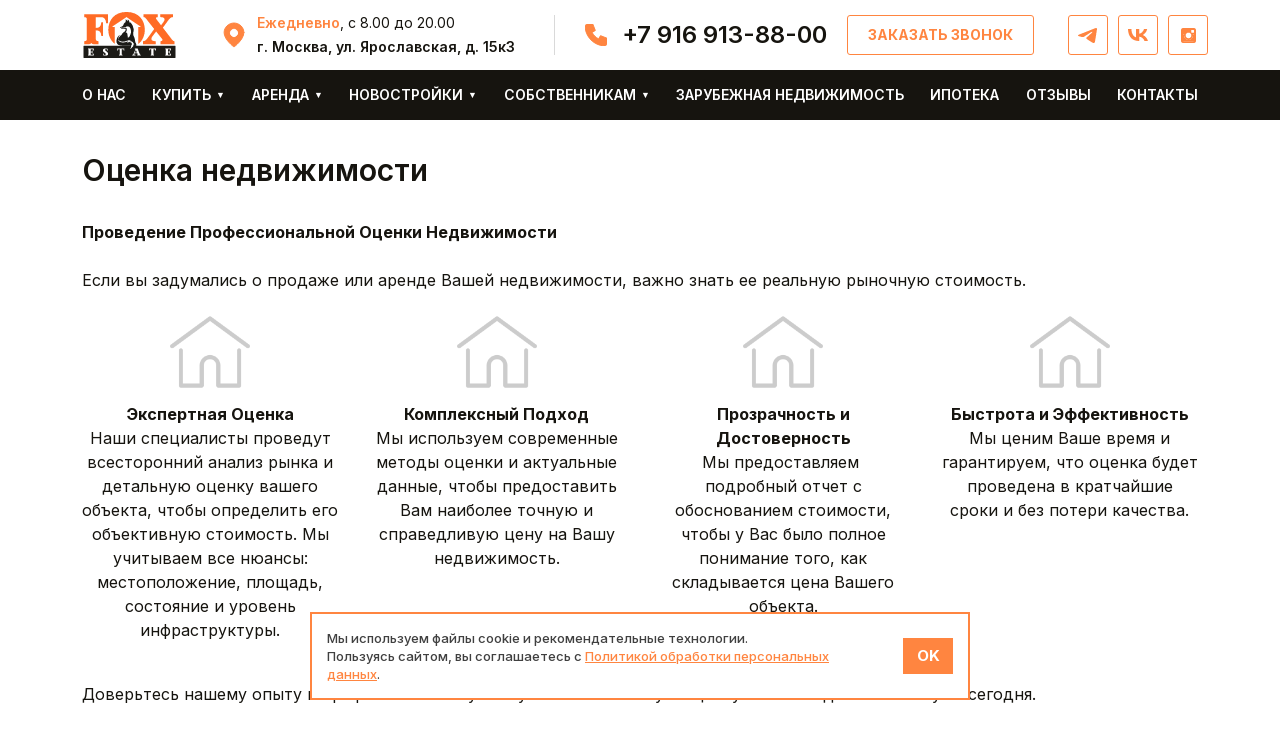

--- FILE ---
content_type: text/html; charset=UTF-8
request_url: https://fox-estate.ru/ocenka-nedvizhimosti
body_size: 61099
content:


<!DOCTYPE html>
<html lang="ru" dir="ltr" prefix="content: http://purl.org/rss/1.0/modules/content/  dc: http://purl.org/dc/terms/  foaf: http://xmlns.com/foaf/0.1/  og: http://ogp.me/ns#  rdfs: http://www.w3.org/2000/01/rdf-schema#  schema: http://schema.org/  sioc: http://rdfs.org/sioc/ns#  sioct: http://rdfs.org/sioc/types#  skos: http://www.w3.org/2004/02/skos/core#  xsd: http://www.w3.org/2001/XMLSchema# ">
<head>
    <meta charset="utf-8" />
<noscript><style>form.antibot * :not(.antibot-message) { display: none !important; }</style>
</noscript><meta name="description" content="Проведение Профессиональной Оценки Недвижимости Если вы задумались о продаже или аренде Вашей недвижимости, важно знать ее реальную рыночную стоимость." />
<link rel="canonical" href="https://fox-estate.ru/ocenka-nedvizhimosti" />
<meta name="Generator" content="Drupal 9 (https://www.drupal.org)" />
<meta name="MobileOptimized" content="width" />
<meta name="HandheldFriendly" content="true" />
<meta name="viewport" content="width=device-width, initial-scale=1.0" />
<link rel="icon" href="/themes/custom/fox/favicon.ico" type="image/vnd.microsoft.icon" />

        <title>Оценка недвижимости | Агентство недвижимости FOX-estate</title>
        <link rel="stylesheet" media="all" href="/core/modules/system/css/components/ajax-progress.module.css?t4o9pr" />
<link rel="stylesheet" media="all" href="/core/modules/system/css/components/align.module.css?t4o9pr" />
<link rel="stylesheet" media="all" href="/core/modules/system/css/components/autocomplete-loading.module.css?t4o9pr" />
<link rel="stylesheet" media="all" href="/core/modules/system/css/components/fieldgroup.module.css?t4o9pr" />
<link rel="stylesheet" media="all" href="/core/modules/system/css/components/container-inline.module.css?t4o9pr" />
<link rel="stylesheet" media="all" href="/core/modules/system/css/components/clearfix.module.css?t4o9pr" />
<link rel="stylesheet" media="all" href="/core/modules/system/css/components/details.module.css?t4o9pr" />
<link rel="stylesheet" media="all" href="/core/modules/system/css/components/hidden.module.css?t4o9pr" />
<link rel="stylesheet" media="all" href="/core/modules/system/css/components/item-list.module.css?t4o9pr" />
<link rel="stylesheet" media="all" href="/core/modules/system/css/components/js.module.css?t4o9pr" />
<link rel="stylesheet" media="all" href="/core/modules/system/css/components/nowrap.module.css?t4o9pr" />
<link rel="stylesheet" media="all" href="/core/modules/system/css/components/position-container.module.css?t4o9pr" />
<link rel="stylesheet" media="all" href="/core/modules/system/css/components/progress.module.css?t4o9pr" />
<link rel="stylesheet" media="all" href="/core/modules/system/css/components/reset-appearance.module.css?t4o9pr" />
<link rel="stylesheet" media="all" href="/core/modules/system/css/components/resize.module.css?t4o9pr" />
<link rel="stylesheet" media="all" href="/core/modules/system/css/components/sticky-header.module.css?t4o9pr" />
<link rel="stylesheet" media="all" href="/core/modules/system/css/components/system-status-counter.css?t4o9pr" />
<link rel="stylesheet" media="all" href="/core/modules/system/css/components/system-status-report-counters.css?t4o9pr" />
<link rel="stylesheet" media="all" href="/core/modules/system/css/components/system-status-report-general-info.css?t4o9pr" />
<link rel="stylesheet" media="all" href="/core/modules/system/css/components/tabledrag.module.css?t4o9pr" />
<link rel="stylesheet" media="all" href="/core/modules/system/css/components/tablesort.module.css?t4o9pr" />
<link rel="stylesheet" media="all" href="/core/modules/system/css/components/tree-child.module.css?t4o9pr" />
<link rel="stylesheet" media="all" href="/modules/contrib/webform/css/webform.form.css?t4o9pr" />
<link rel="stylesheet" media="all" href="/modules/contrib/webform/css/webform.element.details.toggle.css?t4o9pr" />
<link rel="stylesheet" media="all" href="/modules/contrib/webform/css/webform.element.message.css?t4o9pr" />
<link rel="stylesheet" media="all" href="/core/modules/views/css/views.module.css?t4o9pr" />
<link rel="stylesheet" media="all" href="/modules/contrib/back_to_top/css/back_to_top.css?t4o9pr" />
<link rel="stylesheet" media="all" href="/modules/contrib/webform/css/webform.ajax.css?t4o9pr" />
<link rel="stylesheet" media="all" href="/libraries/owlcarousel2/dist/assets/owl.carousel.css?t4o9pr" />
<link rel="stylesheet" media="all" href="/libraries/owlcarousel2/dist/assets/owl.theme.default.css?t4o9pr" />
<link rel="stylesheet" media="all" href="/modules/contrib/owlcarousel/lib/owl-carousel/owl.transitions.css?t4o9pr" />
<link rel="stylesheet" media="all" href="/themes/custom/fox/build/css/main.style.css?t4o9pr" />
<link rel="stylesheet" media="all" href="/themes/custom/fox/build/css/animate.min.css?t4o9pr" />
<link rel="stylesheet" media="all" href="/themes/custom/fox/build/css/jquery.fancybox.min.css?t4o9pr" />
<link rel="stylesheet" media="all" href="/themes/custom/fox/build/css/photobox.css?t4o9pr" />

            
                </head>
<body class="node-25 node-type--services path-node page-node-type-services anonymous">
<a href="#main-content" class="visually-hidden focusable">
    Перейти к основному содержанию
</a>

    <div class="dialog-off-canvas-main-canvas" data-off-canvas-main-canvas>
        
<div id="nav_wrapper">
    <div class="collapse" id="nav_mobile">
        <div class="container" style="position: relative;height: 100%;">
            <div class="row" style="height: 100%;">
                <button class="btn_open" type="button" data-bs-toggle="collapse" data-bs-target="#nav_mobile" aria-expanded="false" aria-controls="nav_mobile">
                    <svg xmlns="http://www.w3.org/2000/svg" height="1em" viewBox="0 0 384 512"><style>svg{fill:#ffffff}</style><path d="M342.6 150.6c12.5-12.5 12.5-32.8 0-45.3s-32.8-12.5-45.3 0L192 210.7 86.6 105.4c-12.5-12.5-32.8-12.5-45.3 0s-12.5 32.8 0 45.3L146.7 256 41.4 361.4c-12.5 12.5-12.5 32.8 0 45.3s32.8 12.5 45.3 0L192 301.3 297.4 406.6c12.5 12.5 32.8 12.5 45.3 0s12.5-32.8 0-45.3L237.3 256 342.6 150.6z"/></svg>
                </button>
                <div class="menu_box">
                    
  <div class="block block--fox-main-menu block--system-menu">

  
    

      
  


  <ul class="nav navbar-nav">
                                          <li class="nav-item">
                      <a href="/o-kompanii" class="nav-link" data-drupal-link-system-path="node/7">О нас</a>
                  </li>
                                      <li class="nav-item dropdown">
                      <a href="/objects/kupit" class="nav-link sub-toggle" data-drupal-link-system-path="taxonomy/term/6292">Купить</a>
                          <div class="sub-menu">
              <a href="/objects/kupit/kvartira-vo-vtorichke" class="sub-item" data-drupal-link-system-path="taxonomy/term/6295">Квартира во вторичке</a>
              <a href="/objects/kupit/apartamenty" class="sub-item" data-drupal-link-system-path="taxonomy/term/6296">Апартаменты</a>
              <a href="/objects/kupit/komnata" class="sub-item" data-drupal-link-system-path="taxonomy/term/6297">Комната</a>
              <a href="/objects/kupit/dom-dacha" class="sub-item" data-drupal-link-system-path="taxonomy/term/6298">Дом / Дача</a>
              <a href="/objects/kupit/taunkhaus" class="sub-item" data-drupal-link-system-path="taxonomy/term/6299">Таунхаус</a>
              <a href="/objects/kupit/uchastok" class="sub-item" data-drupal-link-system-path="taxonomy/term/6300">Участок</a>
              <a href="/objects/kupit/garazh" class="sub-item" data-drupal-link-system-path="taxonomy/term/6301">Гараж</a>
              <a href="/objects/kupit/kladovka" class="sub-item" data-drupal-link-system-path="taxonomy/term/6302">Кладовка</a>
              <a href="/objects/kupit/kommercheskaya-nedvizhimost" class="sub-item" data-drupal-link-system-path="taxonomy/term/6777">Коммерческая недвижимость</a>
  </div>
                              </li>
                                      <li class="nav-item dropdown">
                      <a href="/objects/arenda" class="nav-link sub-toggle" data-drupal-link-system-path="taxonomy/term/4">Аренда</a>
                          <div class="sub-menu">
              <a href="/objects/arenda/kvartira" class="sub-item" data-drupal-link-system-path="taxonomy/term/6303">Квартира</a>
              <a href="/objects/arenda/kommercheskaya-nedvizhimost" class="sub-item" data-drupal-link-system-path="taxonomy/term/6778">Коммерческая недвижимость</a>
              <a href="/objects/arenda/ofis" class="sub-item" data-drupal-link-system-path="taxonomy/term/6779">Офис</a>
              <a href="/objects/arenda/pomeschenie-svobodnogo-naznacheniya" class="sub-item" data-drupal-link-system-path="taxonomy/term/6780">Помещение свободного назначения</a>
              <a href="/objects/arenda/komnata" class="sub-item" data-drupal-link-system-path="taxonomy/term/6304">Комната</a>
              <a href="/objects/arenda/garazh" class="sub-item" data-drupal-link-system-path="taxonomy/term/6308">Гараж</a>
              <a href="/objects/arenda/kladovka" class="sub-item" data-drupal-link-system-path="taxonomy/term/6309">Кладовка</a>
  </div>
                              </li>
                                      <li class="nav-item dropdown">
                      <a href="/objects/novostroyki" class="nav-link sub-toggle" data-drupal-link-system-path="taxonomy/term/1">Новостройки</a>
                          <div class="sub-menu">
              <a href="/objects/novostroyki/kvartira" class="sub-item" data-drupal-link-system-path="taxonomy/term/6310">Квартира</a>
              <a href="/objects/novostroyki/dom" class="sub-item" data-drupal-link-system-path="taxonomy/term/6311">Дом</a>
              <a href="/objects/novostroyki/apartamenty" class="sub-item" data-drupal-link-system-path="taxonomy/term/6312">Апартаменты</a>
              <a href="/objects/novostroyki/sochi" class="sub-item" data-drupal-link-system-path="taxonomy/term/6313">Сочи</a>
              <a href="/objects/novostroyki/krym" class="sub-item" data-drupal-link-system-path="taxonomy/term/6314">Крым</a>
  </div>
                              </li>
                                      <li class="nav-item dropdown">
                      <a href="/objects/sobstvennikam" class="nav-link sub-toggle" data-drupal-link-system-path="taxonomy/term/6781">Собственникам</a>
                          <div class="sub-menu">
              <a href="/objects/sobstvennikam/prodat-nedvizhimost" class="sub-item" data-drupal-link-system-path="taxonomy/term/6782">Продать недвижимость</a>
              <a href="/objects/sobstvennikam/sdat-nedvizhimost" class="sub-item" data-drupal-link-system-path="taxonomy/term/6783">Сдать недвижимость</a>
  </div>
                              </li>
                                      <li class="nav-item">
                      <a href="/objects/zarubezhnaya-nedvizhimost" class="nav-link" data-drupal-link-system-path="taxonomy/term/6294">Зарубежная недвижимость</a>
                  </li>
                                      <li class="nav-item">
                      <a href="/ipoteka" class="nav-link" data-drupal-link-system-path="node/26">Ипотека</a>
                  </li>
                                      <li class="nav-item">
                      <a href="/otzyvy-klientov" class="nav-link" data-drupal-link-system-path="node/20">Отзывы</a>
                  </li>
                                      <li class="nav-item">
                      <a href="/kontakty" class="nav-link" data-drupal-link-system-path="node/9">Контакты</a>
                  </li>
            </ul>


  
  </div>

                    <div class="contacts_box">
                        <!--div class="contacts_form">
                            <a href="#">Заказать обратный звонок</a>
                        </div-->
                        <div class="contacts_place">
                            <a href="tel:+79778767574">+7 (916) 913-88-00</a>
                            <p>Ежедневно, с 8.00 до 20.00</p>
                            <p>г. Москва, ул. Ярославская, д. 15к3</p>
                        </div>
                        
                    </div>
                </div>
            </div>
        </div>
    </div>
</div>

<header role="banner">
    <div class="container">
        <div class="row">
            <a class="logo_link" href="/">
                <img src="/themes/custom/fox/logo.svg">
                <span>Любые&nbsp;операции<br />с&nbsp;недвижимостью</span>
            </a>
                

<div class="address_time block--type-basic block" id="blockbox">
    <div class="block_box">
        
                

                    
            <div class="field field--name-body field--type-text-with-summary field--label-hidden field__item"><a href="/kontakty">
<p><em>Ежедневно</em>, с 8.00 до 20.00</p>

<p>г. Москва, ул. Ярославская, д. 15к3</p>
</a>
</div>
      
            </div>
</div>



<div class="phone_call block--type-basic block" id="blockbox">
    <div class="block_box">
        
                

                    
            <div class="field field--name-body field--type-text-with-summary field--label-hidden field__item"><p><a href="tel:+79169138800">+7 916 913-88-00</a></p>

<p><a class="fancy-form" href="#callme_form">Заказать звонок</a></p>
</div>
      
            </div>
</div>



<div class="social_box block--type-basic block" id="blockbox">
    <div class="block_box">
        
                

                    
            <div class="field field--name-body field--type-text-with-summary field--label-hidden field__item"><a class="soc_tg" target="_blank" href="https://t.me/AH_Fox_Estate"></a>
<a class="soc_vk" target="_blank" href="https://vk.com/foxestateru"></a>
<a class="soc_ig" target="_blank" href="https://www.instagram.com/fox.estate"></a>

</div>
      
            </div>
</div>



<div class="mobile_menu block--type-basic block" id="mobile_box">
    <div class="block_box">
        
                

                    <button class="btn_open" type="button" data-bs-toggle="collapse" data-bs-target="#nav_mobile" aria-expanded="false" aria-controls="nav_mobile"></button>
            </div>
</div>



            <div class="navmobile_button">
                <button class="btn_open" type="button" data-bs-toggle="collapse" data-bs-target="#nav_mobile" aria-expanded="false" aria-controls="nav_mobile"></button>
            </div>
        </div>
    </div>

    <div id="navbar">
        <div class="container">
            <div class="row">
                    
  <div class="block block--fox-main-menu block--system-menu">

  
    

      
  


  <ul class="nav navbar-nav">
                                          <li class="nav-item">
                      <a href="/o-kompanii" class="nav-link" data-drupal-link-system-path="node/7">О нас</a>
                  </li>
                                      <li class="nav-item dropdown">
                      <a href="/objects/kupit" class="nav-link sub-toggle" data-drupal-link-system-path="taxonomy/term/6292">Купить</a>
                          <div class="sub-menu">
              <a href="/objects/kupit/kvartira-vo-vtorichke" class="sub-item" data-drupal-link-system-path="taxonomy/term/6295">Квартира во вторичке</a>
              <a href="/objects/kupit/apartamenty" class="sub-item" data-drupal-link-system-path="taxonomy/term/6296">Апартаменты</a>
              <a href="/objects/kupit/komnata" class="sub-item" data-drupal-link-system-path="taxonomy/term/6297">Комната</a>
              <a href="/objects/kupit/dom-dacha" class="sub-item" data-drupal-link-system-path="taxonomy/term/6298">Дом / Дача</a>
              <a href="/objects/kupit/taunkhaus" class="sub-item" data-drupal-link-system-path="taxonomy/term/6299">Таунхаус</a>
              <a href="/objects/kupit/uchastok" class="sub-item" data-drupal-link-system-path="taxonomy/term/6300">Участок</a>
              <a href="/objects/kupit/garazh" class="sub-item" data-drupal-link-system-path="taxonomy/term/6301">Гараж</a>
              <a href="/objects/kupit/kladovka" class="sub-item" data-drupal-link-system-path="taxonomy/term/6302">Кладовка</a>
              <a href="/objects/kupit/kommercheskaya-nedvizhimost" class="sub-item" data-drupal-link-system-path="taxonomy/term/6777">Коммерческая недвижимость</a>
  </div>
                              </li>
                                      <li class="nav-item dropdown">
                      <a href="/objects/arenda" class="nav-link sub-toggle" data-drupal-link-system-path="taxonomy/term/4">Аренда</a>
                          <div class="sub-menu">
              <a href="/objects/arenda/kvartira" class="sub-item" data-drupal-link-system-path="taxonomy/term/6303">Квартира</a>
              <a href="/objects/arenda/kommercheskaya-nedvizhimost" class="sub-item" data-drupal-link-system-path="taxonomy/term/6778">Коммерческая недвижимость</a>
              <a href="/objects/arenda/ofis" class="sub-item" data-drupal-link-system-path="taxonomy/term/6779">Офис</a>
              <a href="/objects/arenda/pomeschenie-svobodnogo-naznacheniya" class="sub-item" data-drupal-link-system-path="taxonomy/term/6780">Помещение свободного назначения</a>
              <a href="/objects/arenda/komnata" class="sub-item" data-drupal-link-system-path="taxonomy/term/6304">Комната</a>
              <a href="/objects/arenda/garazh" class="sub-item" data-drupal-link-system-path="taxonomy/term/6308">Гараж</a>
              <a href="/objects/arenda/kladovka" class="sub-item" data-drupal-link-system-path="taxonomy/term/6309">Кладовка</a>
  </div>
                              </li>
                                      <li class="nav-item dropdown">
                      <a href="/objects/novostroyki" class="nav-link sub-toggle" data-drupal-link-system-path="taxonomy/term/1">Новостройки</a>
                          <div class="sub-menu">
              <a href="/objects/novostroyki/kvartira" class="sub-item" data-drupal-link-system-path="taxonomy/term/6310">Квартира</a>
              <a href="/objects/novostroyki/dom" class="sub-item" data-drupal-link-system-path="taxonomy/term/6311">Дом</a>
              <a href="/objects/novostroyki/apartamenty" class="sub-item" data-drupal-link-system-path="taxonomy/term/6312">Апартаменты</a>
              <a href="/objects/novostroyki/sochi" class="sub-item" data-drupal-link-system-path="taxonomy/term/6313">Сочи</a>
              <a href="/objects/novostroyki/krym" class="sub-item" data-drupal-link-system-path="taxonomy/term/6314">Крым</a>
  </div>
                              </li>
                                      <li class="nav-item dropdown">
                      <a href="/objects/sobstvennikam" class="nav-link sub-toggle" data-drupal-link-system-path="taxonomy/term/6781">Собственникам</a>
                          <div class="sub-menu">
              <a href="/objects/sobstvennikam/prodat-nedvizhimost" class="sub-item" data-drupal-link-system-path="taxonomy/term/6782">Продать недвижимость</a>
              <a href="/objects/sobstvennikam/sdat-nedvizhimost" class="sub-item" data-drupal-link-system-path="taxonomy/term/6783">Сдать недвижимость</a>
  </div>
                              </li>
                                      <li class="nav-item">
                      <a href="/objects/zarubezhnaya-nedvizhimost" class="nav-link" data-drupal-link-system-path="taxonomy/term/6294">Зарубежная недвижимость</a>
                  </li>
                                      <li class="nav-item">
                      <a href="/ipoteka" class="nav-link" data-drupal-link-system-path="node/26">Ипотека</a>
                  </li>
                                      <li class="nav-item">
                      <a href="/otzyvy-klientov" class="nav-link" data-drupal-link-system-path="node/20">Отзывы</a>
                  </li>
                                      <li class="nav-item">
                      <a href="/kontakty" class="nav-link" data-drupal-link-system-path="node/9">Контакты</a>
                  </li>
            </ul>


  
  </div>


            </div>
        </div>
    </div>
</header>

<div id="slider">
    
</div>

<div id="c_before">
    <div class="container">
        <div class="row">
            
        </div>
    </div>
</div>

<main id="main_content" role="main">
    <div class="container">
        <div class="row">
            <a id="main-content" tabindex="-1"></a>

            <div class="adding_block">
                
                
                    <div>
        

<div class="block" id="breadcrumbs">
    <div class="block_box">
        
                

                      <nav aria-label="breadcrumb" class="">
    <ol class="breadcrumb">
              <li class="breadcrumb-item ">
                      <a href="/">Главная</a>
                  </li>
          </ol>
  </nav>

            </div>
</div>


    </div>

                
                    <div>
        <div data-drupal-messages-fallback class="hidden"></div>

    </div>

                    <div>
        

<div class="block" id="title_box">
    <div class="block_box">
        
        

                    


  


  <h1  class="page-title">
                        
<span>Оценка недвижимости</span>

              </h1>




            </div>
</div>


    </div>

            </div>

            <div class="main_block">
                
<div class="filters_block">
    <button class="btn_open" type="button" style="display:none;" data-bs-toggle="collapse" data-bs-target="#filters_mobile" aria-expanded="false" aria-controls="filters_mobile">
        Фильтр объектов
    </button>
    <div class="collapse" id="filters_mobile">
        <div class="filters_block-wrapper">
            

<div class="facets-reset-button js-facet-block-id-facets_reset_button filter_reset block" id="blockbox">
    <div class="block_box">
        
        

                    <button class="filter_bt" type="button" data-bs-toggle="collapse" data-bs-target="#filters-add_mobile" aria-expanded="false" aria-controls="filters-add_mobile">
                Еще фильтры
            </button>
            <a class="map_bt" href="/objects-map">На карте</a>
            

<a class="facets-reset-link" href="/ocenka-nedvizhimosti">Сброс</a>
            </div>
</div>


        </div>
    </div>
</div>

                
                    
  <div class="block block--fox-content block--system-main">

  
    

      <article role="article" about="/ocenka-nedvizhimosti" class="node services services--full">
    
    

            
        <div>
            
            <div class="field field--name-body field--type-text-with-summary field--label-hidden field__item"><p><strong>Проведение Профессиональной Оценки Недвижимости</strong><br /><br />
Если вы задумались о продаже или аренде Вашей недвижимости, важно знать ее реальную рыночную стоимость.</p>

<ul><li><strong>Экспертная Оценка</strong><br />
	Наши специалисты проведут всесторонний анализ рынка и детальную оценку вашего объекта, чтобы определить его объективную стоимость. Мы учитываем все нюансы: местоположение, площадь, состояние и уровень инфраструктуры.</li>
	<li><strong>Комплексный Подход</strong><br />
	Мы используем современные методы оценки и актуальные данные, чтобы предоставить Вам наиболее точную и справедливую цену на Вашу недвижимость.</li>
	<li><strong>Прозрачность и Достоверность</strong><br />
	Мы предоставляем  подробный отчет с обоснованием стоимости, чтобы у Вас было полное понимание того, как складывается цена Вашего объекта.</li>
	<li><strong>Быстрота и Эффективность</strong><br />
	Мы ценим Ваше время и гарантируем, что оценка будет проведена в кратчайшие сроки и без потери качества.</li>
</ul><p> </p>

<p>Доверьтесь нашему опыту и профессионализму! Получите объективную оценку Вашей недвижимости уже сегодня.</p>

<p><strong>Свяжитесь с нами сегодня и получите бесплатную консультацию по вопросам оценки!</strong></p>
<img alt="Оценка недвижимости" data-entity-type="file" data-entity-uuid="06960e43-3982-411e-b352-a458a332ce69" src="/sites/default/files/inline-images/ocenka.jpg" class="align-center" width="600" height="400" loading="lazy" /><p> </p>
</div>
      
        </div>
    </article>

  
  </div>


            </div>
        </div>
    </div>
</main>

<div id="c_after">
        

<div class="consult_form block" id="consult_form">
    <div class="container">
        <div class="row">
            <div class="block_box">
                
                                                            <div class="block_title">Бесплатная консультация специалиста</div>
                                                    

                                    <span id="webform-submission-consult-node-25-form-ajax-content"></span><div id="webform-submission-consult-node-25-form-ajax" class="webform-ajax-form-wrapper" data-effect="fade" data-progress-type="fullscreen"><form class="webform-submission-form webform-submission-add-form webform-submission-consult-form webform-submission-consult-add-form webform-submission-consult-node-25-form webform-submission-consult-node-25-add-form js-webform-details-toggle webform-details-toggle" data-drupal-selector="webform-submission-consult-node-25-add-form" action="/ocenka-nedvizhimosti" method="post" id="webform-submission-consult-node-25-add-form" accept-charset="UTF-8">
  
  <div class="js-form-item form-item js-form-type-textfield form-item-name js-form-item-name form-group">
      <label class="form-label js-form-required form-required" for="edit-name">Ваше имя</label>
  
  
  
  
  

<input data-drupal-selector="edit-name" type="text" id="edit-name" name="name" value="" size="60" maxlength="255" placeholder="Как к Вам обращаться?" class="form-textfield required form-control" required="required" aria-required="true" />


  
  
  
  
  </div>
<div class="js-form-item form-item js-form-type-textfield form-item-phone js-form-item-phone form-group">
      <label class="form-label js-form-required form-required" for="edit-phone">Номер телефона</label>
  
  
  
  
  

<input data-drupal-selector="edit-phone" type="text" id="edit-phone" name="phone" value="" size="60" maxlength="255" placeholder="+7 (___) ___-__-__" class="form-textfield required form-control" required="required" aria-required="true" />


  
  
  
  
  </div>
<div data-drupal-selector="edit-actions" class="form-actions webform-actions js-form-wrapper form-wrapper" id="edit-actions">
<button class="webform-button--submit button button--primary js-form-submit form-submit" data-drupal-selector="edit-actions-submit" data-disable-refocus="true" type="submit" id="edit-actions-submit" name="op" value="Перезвоните мне">Перезвоните мне</button>
</div>
<div  class="js-form-item form-item form-check form-type-checkbox js-form-type-checkbox form-item-confidencial js-form-item-confidencial form-no-label">
    <label class="description form-text text-muted">
        

<input data-drupal-selector="edit-confidencial" aria-describedby="edit-confidencial--description" type="checkbox" id="edit-confidencial" name="confidencial" value="1" class="form-checkbox required form-check-input" required="required" aria-required="true" />


        
        <div id="edit-confidencial--description" class="webform-element-description">Отправляя данную форму, я подтверждаю, что согласен с&nbsp;<a href="/politika-konfidencialnosti">политикой конфиденциальности данного</a> сайта.</div>

    </label>
</div>


<input autocomplete="off" data-drupal-selector="form-vhrty0pqtaa2f2xyses7-aafqv4zpuzocyl7m-uwmzo" type="hidden" name="form_build_id" value="form-VHrtY0pQTaA2F2xyseS7_AaFqV4ZPuZoCyL7m-Uwmzo" class="form-control" />


<input data-drupal-selector="edit-webform-submission-consult-node-25-add-form" type="hidden" name="form_id" value="webform_submission_consult_node_25_add_form" class="form-control" />


  
</form>
</div>
                            </div>
        </div>
    </div>
</div>



<div class="sale_box block--type-basic block" id="sale_block">
    <div class="container">
        <div class="row">
            
            

            <div class="block_box">
                                    <div class="content_box"><p>Компания Fox Estate</p>

<p>В рамках партнерских отношений, имеет возможность согласования дополнительных скидок для наших клиентов.</p>
</div>
                    <div class="images_box">
            <div class="field field--name-field-images field--type-image field--label-hidden field__item">  
<img loading="lazy" src="/sites/default/files/block_image/novostroyki_1.jpg" width="640" height="200" alt="" typeof="foaf:Image" class="img-fluid" />

</div>
      </div>
                            </div>
        </div>
    </div>
</div>



<div class="views-element-container articles_block block" id="articles_block">
    <div class="container">
        <div class="row">
            
                                                <div class="block_title">Полезная информация</div>
                                        

                            <div>
<div class="js-view-dom-id-cffd0b6f577f89a98dbe540f3db285041bdf003ccff5fa002a513a87f9cea6cf view-articles">
       
        
        
        
            <div class="view-content">
        <div data-settings="{&quot;grouping&quot;:{},&quot;row_class&quot;:&quot;&quot;,&quot;default_row_class&quot;:true,&quot;uses_fields&quot;:false,&quot;items&quot;:3,&quot;margin&quot;:0,&quot;nav&quot;:true,&quot;autoplay&quot;:false,&quot;autoplayHoverPause&quot;:false,&quot;dots&quot;:true,&quot;dimensionMobile&quot;:&quot;320&quot;,&quot;itemsMobile&quot;:&quot;2&quot;,&quot;dimensionDesktop&quot;:&quot;768&quot;,&quot;itemsDesktop&quot;:&quot;3&quot;,&quot;responsive&quot;:{&quot;320&quot;:{&quot;items&quot;:2},&quot;768&quot;:{&quot;items&quot;:3}}}" class="owl-slider-wrapper owl-carousel owl-theme">
  
      <div><div class="views-field views-field-field-image"><div class="field-content">  <a href="/poleznaya-informaciya/chem-apartamenty-otlichayutsya-ot-kvartiry" hreflang="ru">
<img loading="lazy" src="/sites/default/files/styles/420_220/public/articles/fbe4029f-75ba-411e-9a38-9b981ae79ac8.jpg?itok=eW_oRk6u" width="420" height="220" alt="" typeof="foaf:Image" class="img-fluid" />

</a>
</div></div><div class="views-field views-field-title"><span class="field-content"><a href="/poleznaya-informaciya/chem-apartamenty-otlichayutsya-ot-kvartiry" hreflang="ru">Чем апaртаменты отличаются от квартиры</a></span></div><div class="views-field views-field-created"><span class="field-content">16 июля 2024</span></div></div>
      <div><div class="views-field views-field-field-image"><div class="field-content">  <a href="/poleznaya-informaciya/obyazatelnoe-notarialnoe-udostoverenie-sdelok" hreflang="ru">
<img loading="lazy" src="/sites/default/files/styles/420_220/public/articles/0f500372-7b57-4408-9921-03e5a7cab6a9.jpg?itok=kZVFeD2g" width="420" height="220" alt="" typeof="foaf:Image" class="img-fluid" />

</a>
</div></div><div class="views-field views-field-title"><span class="field-content"><a href="/poleznaya-informaciya/obyazatelnoe-notarialnoe-udostoverenie-sdelok" hreflang="ru">Обязательное нотариальное удостоверение сделок</a></span></div><div class="views-field views-field-created"><span class="field-content">04 июля 2024</span></div></div>
      <div><div class="views-field views-field-field-image"><div class="field-content">  <a href="/poleznaya-informaciya/rezident-ili-nerezident-vot-v-chyom-vopros" hreflang="ru">
<img loading="lazy" src="/sites/default/files/styles/420_220/public/articles/76d0e63e-275d-4604-9fe7-796d0bde89f0.jpg?itok=RGJ0dji8" width="420" height="220" alt="" typeof="foaf:Image" class="img-fluid" />

</a>
</div></div><div class="views-field views-field-title"><span class="field-content"><a href="/poleznaya-informaciya/rezident-ili-nerezident-vot-v-chyom-vopros" hreflang="ru">Резидент или нерезидент - вот в чём вопрос</a></span></div><div class="views-field views-field-created"><span class="field-content">26 июня 2024</span></div></div>
      <div><div class="views-field views-field-field-image"><div class="field-content">  <a href="/poleznaya-informaciya/chto-takoe-dobrosovestnost-v-sdelkakh-i-pochemu-eto-vazhno" hreflang="ru">
<img loading="lazy" src="/sites/default/files/styles/420_220/public/articles/ab1be4bf-67dd-4841-98b8-4463f188b704.jpg?itok=lT2mQN-g" width="420" height="220" alt="" typeof="foaf:Image" class="img-fluid" />

</a>
</div></div><div class="views-field views-field-title"><span class="field-content"><a href="/poleznaya-informaciya/chto-takoe-dobrosovestnost-v-sdelkakh-i-pochemu-eto-vazhno" hreflang="ru">Что такое добросовестность в сделках и почему это важно</a></span></div><div class="views-field views-field-created"><span class="field-content">13 июня 2024</span></div></div>
      <div><div class="views-field views-field-field-image"><div class="field-content">  <a href="/poleznaya-informaciya/chto-delat-esli-klientu-prishyol-nalog-s-prodazhi-kvartiry-deklaraciyu-ne" hreflang="ru">
<img loading="lazy" src="/sites/default/files/styles/420_220/public/articles/a2f4a8ad-b8b0-4cd5-b3da-bbba1c0c476e.jpg?itok=nR2F1f4H" width="420" height="220" alt="" typeof="foaf:Image" class="img-fluid" />

</a>
</div></div><div class="views-field views-field-title"><span class="field-content"><a href="/poleznaya-informaciya/chto-delat-esli-klientu-prishyol-nalog-s-prodazhi-kvartiry-deklaraciyu-ne" hreflang="ru">Что делать если клиенту пришёл налог с продажи квартиры, а декларацию он не подавал?</a></span></div><div class="views-field views-field-created"><span class="field-content">04 июня 2024</span></div></div>
  
</div>

      </div>
      
            
        
        
        </div>
</div>

                    </div>
    </div>
</div>



</div>

    <div id="prefooter">
        <div class="container">
            <div class="row">
                

<div class="contacts_block block--type-basic block" id="blockbox">
    <div class="block_box">
        
                                    <div class="block_title">Контактная информация</div>
                            

                    
            <div class="field field--name-body field--type-text-with-summary field--label-hidden field__item"><p><a href="tel:+79169138800">+7 916 913-88-00</a></p>

<p><a href="/kontakty">г. Москва, ул. Ярославская, д. 15к3</a></p>

<p>Ежедневно, с 8.00 до 20.00</p>

<p><a href="mailto:info@fox-estate.ru">info@fox-estate.ru</a></p></div>
      
            </div>
</div>



<div class="category_footer block" id="blockbox">
    <div class="block_box">
        
                                    <div class="block_title">База недвижимости</div>
                            

                    
  


  <ul class="nav">
                                          <li class="nav-item">
                      <a href="/objects/kupit" class="nav-link" data-drupal-link-system-path="taxonomy/term/6292">Купить</a>
                  </li>
                                      <li class="nav-item">
                      <a href="/objects/arenda" class="nav-link" data-drupal-link-system-path="taxonomy/term/4">Аренда</a>
                  </li>
                                      <li class="nav-item">
                      <a href="/objects/novostroyki" class="nav-link" data-drupal-link-system-path="taxonomy/term/1">Новостройки</a>
                  </li>
                                      <li class="nav-item">
                      <a href="/objects/zarubezhnaya-nedvizhimost" class="nav-link" data-drupal-link-system-path="taxonomy/term/6294">Зарубежная недвижимость</a>
                  </li>
                                      <li class="nav-item">
                      <a href="/objects/sobstvennikam" class="nav-link" data-drupal-link-system-path="taxonomy/term/6781">Собственникам</a>
                  </li>
            </ul>


            </div>
</div>



<div class="services_footer block" id="blockbox">
    <div class="block_box">
        
                                    <div class="block_title">Наши услуги</div>
                            

                    
  


  <ul class="nav">
                                          <li class="nav-item">
                      <a href="/ipoteka" class="nav-link" data-drupal-link-system-path="node/26">Ипотека</a>
                  </li>
                                      <li class="nav-item">
                      <a href="/uslugi-dizayn-proekta-pod-klyuch" class="nav-link" data-drupal-link-system-path="node/38">Услуги дизайн-проекта</a>
                  </li>
                                      <li class="nav-item">
                      <a href="/uslugi-po-otdelke" class="nav-link" data-drupal-link-system-path="node/37">Услуги по отделке</a>
                  </li>
                                      <li class="nav-item">
                      <a href="/novosti" class="nav-link" data-drupal-link-system-path="node/39">Новости</a>
                  </li>
                                      <li class="nav-item active">
                      <a href="/ocenka-nedvizhimosti" class="nav-link is-active" data-drupal-link-system-path="node/25">Оценка недвижимости</a>
                  </li>
            </ul>


            </div>
</div>



<div class="about_footer block" id="blockbox">
    <div class="block_box">
        
                                    <div class="block_title">Об агентстве</div>
                            

                    
  


  <ul class="nav">
                                          <li class="nav-item">
                      <a href="/o-kompanii" class="nav-link" data-drupal-link-system-path="node/7">Агентство</a>
                  </li>
                                      <li class="nav-item">
                      <a href="/otzyvy-klientov" class="nav-link" data-drupal-link-system-path="node/20">Отзывы</a>
                  </li>
                                      <li class="nav-item">
                      <a href="/nasha-komanda" class="nav-link" data-drupal-link-system-path="node/21">Риэлторы</a>
                  </li>
                                      <li class="nav-item">
                      <a href="/poleznaya-informaciya" class="nav-link" data-drupal-link-system-path="node/22">Информация</a>
                  </li>
                                      <li class="nav-item">
                      <a href="/kontakty" class="nav-link" data-drupal-link-system-path="node/9">Контакты</a>
                  </li>
            </ul>


            </div>
</div>


            </div>
        </div>
    </div>

<footer id="footer" role="contentinfo">
    <div class="container">
        <div class="row">
                

<div class="copyright block--type-basic block" id="blockbox">
    <div class="block_box">
        
                

                    
            <div class="field field--name-body field--type-text-with-summary field--label-hidden field__item"><p>2026 © Агентство недвижимости FOXestate</p>

<p><a href="/politika-konfidencialnosti">Политика конфиденциальности</a></p>
</div>
      
            </div>
</div>



<div class="footer_link block--type-basic block" id="blockbox">
    <div class="block_box">
        
                

                    
            <div class="field field--name-body field--type-text-with-summary field--label-hidden field__item"><ul><li><a href="#">Политика конфиденциальности</a></li>
</ul></div>
      
            </div>
</div>



<div class="developer_box block--type-basic block" id="blockbox">
    <div class="block_box">
        
                

                    
            <div class="field field--name-body field--type-text-with-summary field--label-hidden field__item"><a href="https://izumoff.ru" target="_blank" title="Создание сайтов и продвижение сайтов Подольск, Москва"><img src="https://izumoff.ru/dev/dev_mwhite.png"></a></div>
      
            </div>
</div>



        </div>
    </div>
</footer>

<div id="hidebox" style="display: none;">
        

<div class="callme_form block" id="callme_form">
    <div class="block_box">
        
                                    <div class="block_title">Заказать звонок</div>
                            

                    <span id="webform-submission-callme-node-25-form-ajax-content"></span><div id="webform-submission-callme-node-25-form-ajax" class="webform-ajax-form-wrapper" data-effect="fade" data-progress-type="fullscreen"><form class="webform-submission-form webform-submission-add-form webform-submission-callme-form webform-submission-callme-add-form webform-submission-callme-node-25-form webform-submission-callme-node-25-add-form js-webform-details-toggle webform-details-toggle" data-drupal-selector="webform-submission-callme-node-25-add-form" action="/ocenka-nedvizhimosti" method="post" id="webform-submission-callme-node-25-add-form" accept-charset="UTF-8">
  
  <div class="js-form-item form-item js-form-type-textfield form-item-name js-form-item-name form-group">
      <label class="form-label js-form-required form-required" for="edit-name--2">Ваше имя</label>
  
  
  
  
  

<input data-drupal-selector="edit-name" type="text" id="edit-name--2" name="name" value="" size="60" maxlength="255" placeholder="Как к Вам обращаться?" class="form-textfield required form-control" required="required" aria-required="true" />


  
  
  
  
  </div>
<div class="js-form-item form-item js-form-type-textfield form-item-phone js-form-item-phone form-group">
      <label class="form-label js-form-required form-required" for="edit-phone--2">Номер телефона</label>
  
  
  
  
  

<input data-drupal-selector="edit-phone" type="text" id="edit-phone--2" name="phone" value="" size="60" maxlength="255" placeholder="+7 (___) ___-__-__" class="form-textfield required form-control" required="required" aria-required="true" />


  
  
  
  
  </div>
<div data-drupal-selector="edit-actions" class="form-actions webform-actions js-form-wrapper form-wrapper" id="edit-actions--3">
<button class="webform-button--submit button button--primary js-form-submit form-submit" data-drupal-selector="edit-actions-submit-2" data-disable-refocus="true" type="submit" id="edit-actions-submit--2" name="op" value="Перезвоните мне">Перезвоните мне</button>
</div>
<div  class="js-form-item form-item form-check form-type-checkbox js-form-type-checkbox form-item-confidencial js-form-item-confidencial form-no-label">
    <label class="description form-text text-muted">
        

<input data-drupal-selector="edit-confidencial" aria-describedby="edit-confidencial--2--description" type="checkbox" id="edit-confidencial--2" name="confidencial" value="1" class="form-checkbox required form-check-input" required="required" aria-required="true" />


        
        <div id="edit-confidencial--2--description" class="webform-element-description">Отправляя данную форму, я подтверждаю, что согласен с&nbsp;<a href="/politika-konfidencialnosti">политикой конфиденциальности данного</a> сайта.</div>

    </label>
</div>


<input autocomplete="off" data-drupal-selector="form-hgdv3qyf-vhfvcgup-7-zfcumslpfdjho8nyvugoyzc" type="hidden" name="form_build_id" value="form-HGdv3qYF-VHFvcGuP-7_zFCUMslpFdjHo8NyVugoYZc" class="form-control" />


<input data-drupal-selector="edit-webform-submission-callme-node-25-add-form" type="hidden" name="form_id" value="webform_submission_callme_node_25_add_form" class="form-control" />


  
</form>
</div>
            </div>
</div>



<div class="object_form block" id="object_form">
    <div class="block_box">
        
                                    <div class="block_title">Заявка на объект</div>
                            

                    <span id="webform-submission-object-node-25-form-ajax-content"></span><div id="webform-submission-object-node-25-form-ajax" class="webform-ajax-form-wrapper" data-effect="fade" data-progress-type="fullscreen"><form class="webform-submission-form webform-submission-add-form webform-submission-object-form webform-submission-object-add-form webform-submission-object-node-25-form webform-submission-object-node-25-add-form js-webform-details-toggle webform-details-toggle" data-drupal-selector="webform-submission-object-node-25-add-form" action="/ocenka-nedvizhimosti" method="post" id="webform-submission-object-node-25-add-form" accept-charset="UTF-8">
  
  <div class="js-form-item form-item js-form-type-textfield form-item-name js-form-item-name form-group">
      <label class="form-label js-form-required form-required" for="edit-name--3">Ваше имя</label>
  
  
  
  
  

<input data-drupal-selector="edit-name" type="text" id="edit-name--3" name="name" value="" size="60" maxlength="255" placeholder="Как к Вам обращаться?" class="form-textfield required form-control" required="required" aria-required="true" />


  
  
  
  
  </div>
<div class="js-form-item form-item js-form-type-textfield form-item-phone js-form-item-phone form-group">
      <label class="form-label js-form-required form-required" for="edit-phone--3">Номер телефона</label>
  
  
  
  
  

<input data-drupal-selector="edit-phone" type="text" id="edit-phone--3" name="phone" value="" size="60" maxlength="255" placeholder="+7 (___) ___-__-__" class="form-textfield required form-control" required="required" aria-required="true" />


  
  
  
  
  </div>
<div data-drupal-selector="edit-actions" class="form-actions webform-actions js-form-wrapper form-wrapper" id="edit-actions--5">
<button class="webform-button--submit button button--primary js-form-submit form-submit" data-drupal-selector="edit-actions-submit-3" data-disable-refocus="true" type="submit" id="edit-actions-submit--3" name="op" value="Перезвоните мне">Перезвоните мне</button>
</div>
<div  class="js-form-item form-item form-check form-type-checkbox js-form-type-checkbox form-item-confidencial js-form-item-confidencial form-no-label">
    <label class="description form-text text-muted">
        

<input data-drupal-selector="edit-confidencial" aria-describedby="edit-confidencial--3--description" type="checkbox" id="edit-confidencial--3" name="confidencial" value="1" class="form-checkbox required form-check-input" required="required" aria-required="true" />


        
        <div id="edit-confidencial--3--description" class="webform-element-description">Отправляя данную форму, я подтверждаю, что согласен с&nbsp;<a href="/politika-konfidencialnosti">политикой конфиденциальности данного</a> сайта.</div>

    </label>
</div>


<input autocomplete="off" data-drupal-selector="form-wc5otjivzwdh0umqwmmcbnfvwth-ywbhfkdbf3n1elg" type="hidden" name="form_build_id" value="form-wC5oTJIvZwDH0UmQWmMCbNFvWth_YwBHfkdBF3n1elg" class="form-control" />


<input data-drupal-selector="edit-webform-submission-object-node-25-add-form" type="hidden" name="form_id" value="webform_submission_object_node_25_add_form" class="form-control" />


  
</form>
</div>
            </div>
</div>



<div class="valuation_form block" id="valuation_form">
    <div class="block_box">
        
                                    <div class="block_title">Оценить недвижимость</div>
                            

                    <span id="webform-submission-valuation-node-25-form-ajax-content"></span><div id="webform-submission-valuation-node-25-form-ajax" class="webform-ajax-form-wrapper" data-effect="fade" data-progress-type="fullscreen"><form class="webform-submission-form webform-submission-add-form webform-submission-valuation-form webform-submission-valuation-add-form webform-submission-valuation-node-25-form webform-submission-valuation-node-25-add-form js-webform-details-toggle webform-details-toggle" data-drupal-selector="webform-submission-valuation-node-25-add-form" action="/ocenka-nedvizhimosti" method="post" id="webform-submission-valuation-node-25-add-form" accept-charset="UTF-8">
  
  <div class="js-form-item form-item js-form-type-textfield form-item-name js-form-item-name form-group">
      <label class="form-label js-form-required form-required" for="edit-name--4">Ваше имя</label>
  
  
  
  
  

<input data-drupal-selector="edit-name" type="text" id="edit-name--4" name="name" value="" size="60" maxlength="255" placeholder="Как к Вам обращаться?" class="form-textfield required form-control" required="required" aria-required="true" />


  
  
  
  
  </div>
<div class="js-form-item form-item js-form-type-textfield form-item-phone js-form-item-phone form-group">
      <label class="form-label js-form-required form-required" for="edit-phone--4">Номер телефона</label>
  
  
  
  
  

<input data-drupal-selector="edit-phone" type="text" id="edit-phone--4" name="phone" value="" size="60" maxlength="255" placeholder="+7 (___) ___-__-__" class="form-textfield required form-control" required="required" aria-required="true" />


  
  
  
  
  </div>
<div data-drupal-selector="edit-actions" class="form-actions webform-actions js-form-wrapper form-wrapper" id="edit-actions--7">
<button class="webform-button--submit button button--primary js-form-submit form-submit" data-drupal-selector="edit-actions-submit-4" data-disable-refocus="true" type="submit" id="edit-actions-submit--4" name="op" value="Перезвоните мне">Перезвоните мне</button>
</div>
<div  class="js-form-item form-item form-check form-type-checkbox js-form-type-checkbox form-item-confidencial js-form-item-confidencial form-no-label">
    <label class="description form-text text-muted">
        

<input data-drupal-selector="edit-confidencial" aria-describedby="edit-confidencial--4--description" type="checkbox" id="edit-confidencial--4" name="confidencial" value="1" class="form-checkbox required form-check-input" required="required" aria-required="true" />


        
        <div id="edit-confidencial--4--description" class="webform-element-description">Отправляя данную форму, я подтверждаю, что согласен с&nbsp;<a href="/politika-konfidencialnosti">политикой конфиденциальности данного</a> сайта.</div>

    </label>
</div>


<input autocomplete="off" data-drupal-selector="form-rcidmahp-cyysg-pcmvult5nv4g-ept2ym4cgo-xt4" type="hidden" name="form_build_id" value="form-rcIDMaHp-cyYsg_-pCmvult5Nv4g_ePt2yM4cgO_xt4" class="form-control" />


<input data-drupal-selector="edit-webform-submission-valuation-node-25-add-form" type="hidden" name="form_id" value="webform_submission_valuation_node_25_add_form" class="form-control" />


  
</form>
</div>
            </div>
</div>



</div>

    <div>
        


<div id="cookie_notifys" class="warning" style="display:none;">
    <div class="warning__text">
        Мы используем файлы cookie и рекомендательные технологии.<br>
        Пользуясь сайтом, вы соглашаетесь с <a target="_blank" href="/politika-konfidencialnosti">Политикой обработки персональных данных</a>.
    </div>
    <button class="notifys__apply" type="button">OK</button>
</div>

    </div>

    </div>


<script type="application/json" data-drupal-selector="drupal-settings-json">{"path":{"baseUrl":"\/","scriptPath":null,"pathPrefix":"","currentPath":"node\/25","currentPathIsAdmin":false,"isFront":false,"currentLanguage":"ru","themeUrl":"themes\/custom\/fox"},"pluralDelimiter":"\u0003","suppressDeprecationErrors":true,"ajaxPageState":{"libraries":"back_to_top\/back_to_top_icon,back_to_top\/back_to_top_js,core\/internal.jquery.form,facets_reset_button\/facets_reset_button,fox\/style,owlcarousel\/owlcarousel,statistics\/drupal.statistics,system\/base,views\/views.module,webform\/webform.ajax,webform\/webform.element.details.save,webform\/webform.element.details.toggle,webform\/webform.element.message,webform\/webform.form","theme":"fox","theme_token":null},"ajaxTrustedUrl":{"form_action_p_pvdeGsVG5zNF_XLGPTvYSKCf43t8qZYSwcfZl2uzM":true,"\/ocenka-nedvizhimosti?ajax_form=1":true},"back_to_top":{"back_to_top_button_trigger":1000,"back_to_top_prevent_on_mobile":true,"back_to_top_prevent_in_admin":false,"back_to_top_button_type":"image","back_to_top_button_text":"\u041d\u0430\u0432\u0435\u0440\u0445"},"ajax":{"edit-actions-submit--4":{"callback":"::submitAjaxForm","event":"click","effect":"fade","speed":1000,"progress":{"type":"fullscreen","message":""},"disable-refocus":true,"url":"\/ocenka-nedvizhimosti?ajax_form=1","dialogType":"ajax","submit":{"_triggering_element_name":"op","_triggering_element_value":"\u041f\u0435\u0440\u0435\u0437\u0432\u043e\u043d\u0438\u0442\u0435 \u043c\u043d\u0435"}},"edit-actions-submit--3":{"callback":"::submitAjaxForm","event":"click","effect":"fade","speed":1000,"progress":{"type":"fullscreen","message":""},"disable-refocus":true,"url":"\/ocenka-nedvizhimosti?ajax_form=1","dialogType":"ajax","submit":{"_triggering_element_name":"op","_triggering_element_value":"\u041f\u0435\u0440\u0435\u0437\u0432\u043e\u043d\u0438\u0442\u0435 \u043c\u043d\u0435"}},"edit-actions-submit--2":{"callback":"::submitAjaxForm","event":"click","effect":"fade","speed":1000,"progress":{"type":"fullscreen","message":""},"disable-refocus":true,"url":"\/ocenka-nedvizhimosti?ajax_form=1","dialogType":"ajax","submit":{"_triggering_element_name":"op","_triggering_element_value":"\u041f\u0435\u0440\u0435\u0437\u0432\u043e\u043d\u0438\u0442\u0435 \u043c\u043d\u0435"}},"edit-actions-submit":{"callback":"::submitAjaxForm","event":"click","effect":"fade","speed":1000,"progress":{"type":"fullscreen","message":""},"disable-refocus":true,"url":"\/ocenka-nedvizhimosti?ajax_form=1","dialogType":"ajax","submit":{"_triggering_element_name":"op","_triggering_element_value":"\u041f\u0435\u0440\u0435\u0437\u0432\u043e\u043d\u0438\u0442\u0435 \u043c\u043d\u0435"}}},"statistics":{"data":{"nid":"25"},"url":"\/core\/modules\/statistics\/statistics.php"},"user":{"uid":0,"permissionsHash":"84ff1b452b6ee7768bf112795f5dfb031b3f6c585873f8bca99afd244fd08cdc"}}</script>
<script src="/core/assets/vendor/jquery/jquery.min.js?v=3.6.3"></script>
<script src="/core/misc/polyfills/element.matches.js?v=9.5.10"></script>
<script src="/core/misc/polyfills/object.assign.js?v=9.5.10"></script>
<script src="/core/misc/polyfills/nodelist.foreach.js?v=9.5.10"></script>
<script src="/core/assets/vendor/css-escape/css.escape.js?v=1.5.1"></script>
<script src="/core/assets/vendor/es6-promise/es6-promise.auto.min.js?v=4.2.8"></script>
<script src="/core/assets/vendor/once/once.min.js?v=1.0.1"></script>
<script src="/core/assets/vendor/jquery-once/jquery.once.min.js?v=2.2.3"></script>
<script src="/sites/default/files/languages/ru_iI0klbBV7OxHyIAkX0RYJtjcYJovaZETPk4Hbzo8Uak.js?t4o9pr"></script>
<script src="/core/misc/drupalSettingsLoader.js?v=9.5.10"></script>
<script src="/core/misc/drupal.js?v=9.5.10"></script>
<script src="/core/misc/drupal.init.js?v=9.5.10"></script>
<script src="/core/misc/debounce.js?v=9.5.10"></script>
<script src="/modules/contrib/jquery_ui/assets/vendor/jquery.ui/ui/version-min.js?v=1.13.2"></script>
<script src="/modules/contrib/jquery_ui/assets/vendor/jquery.ui/ui/jquery-var-for-color-min.js?v=1.13.2"></script>
<script src="/modules/contrib/jquery_ui/assets/vendor/jquery.ui/ui/vendor/jquery-color/jquery.color-min.js?v=1.13.2"></script>
<script src="/modules/contrib/jquery_ui/assets/vendor/jquery.ui/ui/effect-min.js?v=1.13.2"></script>
<script src="/core/assets/vendor/tabbable/index.umd.min.js?v=5.3.3"></script>
<script src="/core/misc/jquery.once.bc.js?v=9.5.10"></script>
<script src="/modules/contrib/jquery_ui/assets/vendor/jquery.ui/ui/effects/effect-fade-min.js?v=1.13.2"></script>
<script src="/modules/contrib/back_to_top/js/back_to_top.js?v=9.5.10"></script>
<script src="/themes/custom/fox/build/js/jquery.fancybox.min.js?v=9.5.10"></script>
<script src="/themes/custom/fox/build/js/jquery.photobox.js?v=9.5.10"></script>
<script src="/themes/custom/fox/build/js/readmore.min.js?v=9.5.10"></script>
<script src="/themes/custom/fox/build/js/main.script.js?v=9.5.10"></script>
<script src="/core/misc/form.js?v=9.5.10"></script>
<script src="/modules/contrib/webform/js/webform.behaviors.js?v=9.5.10"></script>
<script src="/core/misc/states.js?v=9.5.10"></script>
<script src="/modules/contrib/webform/js/webform.states.js?v=9.5.10"></script>
<script src="/modules/contrib/webform/js/webform.form.js?v=9.5.10"></script>
<script src="/modules/contrib/webform/js/webform.element.details.save.js?v=9.5.10"></script>
<script src="/core/misc/announce.js?v=9.5.10"></script>
<script src="/modules/contrib/webform/js/webform.element.details.toggle.js?v=9.5.10"></script>
<script src="/core/misc/progress.js?v=9.5.10"></script>
<script src="/core/assets/vendor/loadjs/loadjs.min.js?v=4.2.0"></script>
<script src="/core/modules/responsive_image/js/responsive_image.ajax.js?v=9.5.10"></script>
<script src="/core/misc/ajax.js?v=9.5.10"></script>
<script src="/modules/contrib/webform/js/webform.scroll.js?v=9.5.10"></script>
<script src="/modules/contrib/webform/js/webform.ajax.js?v=9.5.10"></script>
<script src="/modules/contrib/webform/js/webform.element.message.js?v=9.5.10"></script>
<script src="/core/assets/vendor/jquery-form/jquery.form.min.js?v=4.3.0"></script>
<script src="/libraries/owlcarousel2/dist/owl.carousel.js?v=9.5.10"></script>
<script src="/modules/contrib/owlcarousel/js/owlcarousel.js?v=9.5.10"></script>
<script src="/core/modules/statistics/statistics.js?v=9.5.10"></script>
<script src="/modules/contrib/facets_reset_button/js/facets_reset_button.js?v=9.5.10"></script>

</body>
</html>


--- FILE ---
content_type: text/css
request_url: https://fox-estate.ru/themes/custom/fox/build/css/main.style.css?t4o9pr
body_size: 653022
content:
@import url(https://fonts.googleapis.com/css2?family=Inter:wght@400;500;600;700;800&display=swap);
@charset "UTF-8";
:root {
  --bs-blue: #0d6efd;
  --bs-indigo: #6610f2;
  --bs-purple: #6f42c1;
  --bs-pink: #d63384;
  --bs-red: #dc3545;
  --bs-orange: #fd7e14;
  --bs-yellow: #ffc107;
  --bs-green: #198754;
  --bs-teal: #20c997;
  --bs-cyan: #0dcaf0;
  --bs-black: #000;
  --bs-white: #fff;
  --bs-gray: #6c757d;
  --bs-gray-dark: #343a40;
  --bs-gray-100: #f8f9fa;
  --bs-gray-200: #e9ecef;
  --bs-gray-300: #dee2e6;
  --bs-gray-400: #ced4da;
  --bs-gray-500: #adb5bd;
  --bs-gray-600: #6c757d;
  --bs-gray-700: #495057;
  --bs-gray-800: #343a40;
  --bs-gray-900: #212529;
  --bs-primary: #0d6efd;
  --bs-secondary: #6c757d;
  --bs-success: #198754;
  --bs-info: #0dcaf0;
  --bs-warning: #ffc107;
  --bs-danger: #dc3545;
  --bs-light: #f8f9fa;
  --bs-dark: #212529;
  --bs-primary-rgb: 13, 110, 253;
  --bs-secondary-rgb: 108, 117, 125;
  --bs-success-rgb: 25, 135, 84;
  --bs-info-rgb: 13, 202, 240;
  --bs-warning-rgb: 255, 193, 7;
  --bs-danger-rgb: 220, 53, 69;
  --bs-light-rgb: 248, 249, 250;
  --bs-dark-rgb: 33, 37, 41;
  --bs-white-rgb: 255, 255, 255;
  --bs-black-rgb: 0, 0, 0;
  --bs-body-color-rgb: 33, 37, 41;
  --bs-body-bg-rgb: 255, 255, 255;
  --bs-font-sans-serif: system-ui, -apple-system, "Segoe UI", Roboto, "Helvetica Neue", "Noto Sans", "Liberation Sans", Arial, sans-serif, "Apple Color Emoji", "Segoe UI Emoji", "Segoe UI Symbol", "Noto Color Emoji";
  --bs-font-monospace: SFMono-Regular, Menlo, Monaco, Consolas, "Liberation Mono", "Courier New", monospace;
  --bs-gradient: linear-gradient(180deg, rgba(255, 255, 255, 0.15), rgba(255, 255, 255, 0));
  --bs-body-font-family: var(--bs-font-sans-serif);
  --bs-body-font-size: 1rem;
  --bs-body-font-weight: 400;
  --bs-body-line-height: 1.5;
  --bs-body-color: #212529;
  --bs-body-bg: #fff;
  --bs-border-width: 1px;
  --bs-border-style: solid;
  --bs-border-color: #dee2e6;
  --bs-border-color-translucent: rgba(0, 0, 0, 0.175);
  --bs-border-radius: 0.375rem;
  --bs-border-radius-sm: 0.25rem;
  --bs-border-radius-lg: 0.5rem;
  --bs-border-radius-xl: 1rem;
  --bs-border-radius-2xl: 2rem;
  --bs-border-radius-pill: 50rem;
  --bs-link-color: #0d6efd;
  --bs-link-hover-color: #0a58ca;
  --bs-code-color: #d63384;
  --bs-highlight-bg: #fff3cd;
}

*,
*::before,
*::after {
  box-sizing: border-box;
}

@media (prefers-reduced-motion: no-preference) {
  :root {
    scroll-behavior: smooth;
  }
}

body {
  margin: 0;
  font-family: var(--bs-body-font-family);
  font-size: var(--bs-body-font-size);
  font-weight: var(--bs-body-font-weight);
  line-height: var(--bs-body-line-height);
  color: var(--bs-body-color);
  text-align: var(--bs-body-text-align);
  background-color: var(--bs-body-bg);
  -webkit-text-size-adjust: 100%;
  -webkit-tap-highlight-color: rgba(0, 0, 0, 0);
}

hr {
  margin: 1rem 0;
  color: inherit;
  border: 0;
  border-top: 1px solid;
  opacity: 0.25;
}

h6, .h6, h5, .h5, h4, .h4, h3, .h3, h2, .h2, h1, .h1 {
  margin-top: 0;
  margin-bottom: 0.5rem;
  font-weight: 500;
  line-height: 1.2;
}

h1, .h1 {
  font-size: calc(1.375rem + 1.5vw);
}
@media (min-width: 1200px) {
  h1, .h1 {
    font-size: 2.5rem;
  }
}

h2, .h2 {
  font-size: calc(1.325rem + 0.9vw);
}
@media (min-width: 1200px) {
  h2, .h2 {
    font-size: 2rem;
  }
}

h3, .h3 {
  font-size: calc(1.3rem + 0.6vw);
}
@media (min-width: 1200px) {
  h3, .h3 {
    font-size: 1.75rem;
  }
}

h4, .h4 {
  font-size: calc(1.275rem + 0.3vw);
}
@media (min-width: 1200px) {
  h4, .h4 {
    font-size: 1.5rem;
  }
}

h5, .h5 {
  font-size: 1.25rem;
}

h6, .h6 {
  font-size: 1rem;
}

p {
  margin-top: 0;
  margin-bottom: 1rem;
}

abbr[title] {
  -webkit-text-decoration: underline dotted;
          text-decoration: underline dotted;
  cursor: help;
  -webkit-text-decoration-skip-ink: none;
          text-decoration-skip-ink: none;
}

address {
  margin-bottom: 1rem;
  font-style: normal;
  line-height: inherit;
}

ol,
ul {
  padding-left: 2rem;
}

ol,
ul,
dl {
  margin-top: 0;
  margin-bottom: 1rem;
}

ol ol,
ul ul,
ol ul,
ul ol {
  margin-bottom: 0;
}

dt {
  font-weight: 700;
}

dd {
  margin-bottom: 0.5rem;
  margin-left: 0;
}

blockquote {
  margin: 0 0 1rem;
}

b,
strong {
  font-weight: bolder;
}

small, .small {
  font-size: 0.875em;
}

mark, .mark {
  padding: 0.1875em;
  background-color: var(--bs-highlight-bg);
}

sub,
sup {
  position: relative;
  font-size: 0.75em;
  line-height: 0;
  vertical-align: baseline;
}

sub {
  bottom: -0.25em;
}

sup {
  top: -0.5em;
}

a {
  color: var(--bs-link-color);
  text-decoration: underline;
}
a:hover {
  color: var(--bs-link-hover-color);
}

a:not([href]):not([class]), a:not([href]):not([class]):hover {
  color: inherit;
  text-decoration: none;
}

pre,
code,
kbd,
samp {
  font-family: var(--bs-font-monospace);
  font-size: 1em;
}

pre {
  display: block;
  margin-top: 0;
  margin-bottom: 1rem;
  overflow: auto;
  font-size: 0.875em;
}
pre code {
  font-size: inherit;
  color: inherit;
  word-break: normal;
}

code {
  font-size: 0.875em;
  color: var(--bs-code-color);
  word-wrap: break-word;
}
a > code {
  color: inherit;
}

kbd {
  padding: 0.1875rem 0.375rem;
  font-size: 0.875em;
  color: var(--bs-body-bg);
  background-color: var(--bs-body-color);
  border-radius: 0.25rem;
}
kbd kbd {
  padding: 0;
  font-size: 1em;
}

figure {
  margin: 0 0 1rem;
}

img,
svg {
  vertical-align: middle;
}

table {
  caption-side: bottom;
  border-collapse: collapse;
}

caption {
  padding-top: 0.5rem;
  padding-bottom: 0.5rem;
  color: #6c757d;
  text-align: left;
}

th {
  text-align: inherit;
  text-align: -webkit-match-parent;
}

thead,
tbody,
tfoot,
tr,
td,
th {
  border-color: inherit;
  border-style: solid;
  border-width: 0;
}

label {
  display: inline-block;
}

button {
  border-radius: 0;
}

button:focus:not(:focus-visible) {
  outline: 0;
}

input,
button,
select,
optgroup,
textarea {
  margin: 0;
  font-family: inherit;
  font-size: inherit;
  line-height: inherit;
}

button,
select {
  text-transform: none;
}

[role=button] {
  cursor: pointer;
}

select {
  word-wrap: normal;
}
select:disabled {
  opacity: 1;
}

[list]:not([type=date]):not([type=datetime-local]):not([type=month]):not([type=week]):not([type=time])::-webkit-calendar-picker-indicator {
  display: none !important;
}

button,
[type=button],
[type=reset],
[type=submit] {
  -webkit-appearance: button;
}
button:not(:disabled),
[type=button]:not(:disabled),
[type=reset]:not(:disabled),
[type=submit]:not(:disabled) {
  cursor: pointer;
}

::-moz-focus-inner {
  padding: 0;
  border-style: none;
}

textarea {
  resize: vertical;
}

fieldset {
  min-width: 0;
  padding: 0;
  margin: 0;
  border: 0;
}

legend {
  float: left;
  width: 100%;
  padding: 0;
  margin-bottom: 0.5rem;
  font-size: calc(1.275rem + 0.3vw);
  line-height: inherit;
}
@media (min-width: 1200px) {
  legend {
    font-size: 1.5rem;
  }
}
legend + * {
  clear: left;
}

::-webkit-datetime-edit-fields-wrapper,
::-webkit-datetime-edit-text,
::-webkit-datetime-edit-minute,
::-webkit-datetime-edit-hour-field,
::-webkit-datetime-edit-day-field,
::-webkit-datetime-edit-month-field,
::-webkit-datetime-edit-year-field {
  padding: 0;
}

::-webkit-inner-spin-button {
  height: auto;
}

[type=search] {
  outline-offset: -2px;
  -webkit-appearance: textfield;
}

/* rtl:raw:
[type="tel"],
[type="url"],
[type="email"],
[type="number"] {
  direction: ltr;
}
*/
::-webkit-search-decoration {
  -webkit-appearance: none;
}

::-webkit-color-swatch-wrapper {
  padding: 0;
}

::-webkit-file-upload-button {
  font: inherit;
  -webkit-appearance: button;
}

::file-selector-button {
  font: inherit;
  -webkit-appearance: button;
}

output {
  display: inline-block;
}

iframe {
  border: 0;
}

summary {
  display: list-item;
  cursor: pointer;
}

progress {
  vertical-align: baseline;
}

[hidden] {
  display: none !important;
}

.lead {
  font-size: 1.25rem;
  font-weight: 300;
}

.display-1 {
  font-size: calc(1.625rem + 4.5vw);
  font-weight: 300;
  line-height: 1.2;
}
@media (min-width: 1200px) {
  .display-1 {
    font-size: 5rem;
  }
}

.display-2 {
  font-size: calc(1.575rem + 3.9vw);
  font-weight: 300;
  line-height: 1.2;
}
@media (min-width: 1200px) {
  .display-2 {
    font-size: 4.5rem;
  }
}

.display-3 {
  font-size: calc(1.525rem + 3.3vw);
  font-weight: 300;
  line-height: 1.2;
}
@media (min-width: 1200px) {
  .display-3 {
    font-size: 4rem;
  }
}

.display-4 {
  font-size: calc(1.475rem + 2.7vw);
  font-weight: 300;
  line-height: 1.2;
}
@media (min-width: 1200px) {
  .display-4 {
    font-size: 3.5rem;
  }
}

.display-5 {
  font-size: calc(1.425rem + 2.1vw);
  font-weight: 300;
  line-height: 1.2;
}
@media (min-width: 1200px) {
  .display-5 {
    font-size: 3rem;
  }
}

.display-6 {
  font-size: calc(1.375rem + 1.5vw);
  font-weight: 300;
  line-height: 1.2;
}
@media (min-width: 1200px) {
  .display-6 {
    font-size: 2.5rem;
  }
}

.list-unstyled {
  padding-left: 0;
  list-style: none;
}

.list-inline {
  padding-left: 0;
  list-style: none;
}

.list-inline-item {
  display: inline-block;
}
.list-inline-item:not(:last-child) {
  margin-right: 0.5rem;
}

.initialism {
  font-size: 0.875em;
  text-transform: uppercase;
}

.blockquote {
  margin-bottom: 1rem;
  font-size: 1.25rem;
}
.blockquote > :last-child {
  margin-bottom: 0;
}

.blockquote-footer {
  margin-top: -1rem;
  margin-bottom: 1rem;
  font-size: 0.875em;
  color: #6c757d;
}
.blockquote-footer::before {
  content: "— ";
}

.img-fluid {
  max-width: 100%;
  height: auto;
}

.img-thumbnail {
  padding: 0.25rem;
  background-color: #fff;
  border: 1px solid var(--bs-border-color);
  border-radius: 0.375rem;
  max-width: 100%;
  height: auto;
}

.figure {
  display: inline-block;
}

.figure-img {
  margin-bottom: 0.5rem;
  line-height: 1;
}

.figure-caption {
  font-size: 0.875em;
  color: #6c757d;
}

.container,
.container-fluid,
.container-xxl,
.container-xl,
.container-lg,
.container-md,
.container-sm {
  --bs-gutter-x: 1.5rem;
  --bs-gutter-y: 0;
  width: 100%;
  padding-right: calc(var(--bs-gutter-x) * 0.5);
  padding-left: calc(var(--bs-gutter-x) * 0.5);
  margin-right: auto;
  margin-left: auto;
}

@media (min-width: 576px) {
  .container-sm, .container {
    max-width: 540px;
  }
}
@media (min-width: 768px) {
  .container-md, .container-sm, .container {
    max-width: 720px;
  }
}
@media (min-width: 992px) {
  .container-lg, .container-md, .container-sm, .container {
    max-width: 960px;
  }
}
@media (min-width: 1200px) {
  .container-xl, .container-lg, .container-md, .container-sm, .container {
    max-width: 1140px;
  }
}
@media (min-width: 1400px) {
  .container-xxl, .container-xl, .container-lg, .container-md, .container-sm, .container {
    max-width: 1320px;
  }
}
.row {
  --bs-gutter-x: 1.5rem;
  --bs-gutter-y: 0;
  display: flex;
  flex-wrap: wrap;
  margin-top: calc(-1 * var(--bs-gutter-y));
  margin-right: calc(-0.5 * var(--bs-gutter-x));
  margin-left: calc(-0.5 * var(--bs-gutter-x));
}
.row > * {
  flex-shrink: 0;
  width: 100%;
  max-width: 100%;
  padding-right: calc(var(--bs-gutter-x) * 0.5);
  padding-left: calc(var(--bs-gutter-x) * 0.5);
  margin-top: var(--bs-gutter-y);
}

.col {
  flex: 1 0 0%;
}

.row-cols-auto > * {
  flex: 0 0 auto;
  width: auto;
}

.row-cols-1 > * {
  flex: 0 0 auto;
  width: 100%;
}

.row-cols-2 > * {
  flex: 0 0 auto;
  width: 50%;
}

.row-cols-3 > * {
  flex: 0 0 auto;
  width: 33.3333333333%;
}

.row-cols-4 > * {
  flex: 0 0 auto;
  width: 25%;
}

.row-cols-5 > * {
  flex: 0 0 auto;
  width: 20%;
}

.row-cols-6 > * {
  flex: 0 0 auto;
  width: 16.6666666667%;
}

.col-auto {
  flex: 0 0 auto;
  width: auto;
}

.col-1 {
  flex: 0 0 auto;
  width: 8.33333333%;
}

.col-2 {
  flex: 0 0 auto;
  width: 16.66666667%;
}

.col-3 {
  flex: 0 0 auto;
  width: 25%;
}

.col-4 {
  flex: 0 0 auto;
  width: 33.33333333%;
}

.col-5 {
  flex: 0 0 auto;
  width: 41.66666667%;
}

.col-6 {
  flex: 0 0 auto;
  width: 50%;
}

.col-7 {
  flex: 0 0 auto;
  width: 58.33333333%;
}

.col-8 {
  flex: 0 0 auto;
  width: 66.66666667%;
}

.col-9 {
  flex: 0 0 auto;
  width: 75%;
}

.col-10 {
  flex: 0 0 auto;
  width: 83.33333333%;
}

.col-11 {
  flex: 0 0 auto;
  width: 91.66666667%;
}

.col-12 {
  flex: 0 0 auto;
  width: 100%;
}

.offset-1 {
  margin-left: 8.33333333%;
}

.offset-2 {
  margin-left: 16.66666667%;
}

.offset-3 {
  margin-left: 25%;
}

.offset-4 {
  margin-left: 33.33333333%;
}

.offset-5 {
  margin-left: 41.66666667%;
}

.offset-6 {
  margin-left: 50%;
}

.offset-7 {
  margin-left: 58.33333333%;
}

.offset-8 {
  margin-left: 66.66666667%;
}

.offset-9 {
  margin-left: 75%;
}

.offset-10 {
  margin-left: 83.33333333%;
}

.offset-11 {
  margin-left: 91.66666667%;
}

.g-0,
.gx-0 {
  --bs-gutter-x: 0;
}

.g-0,
.gy-0 {
  --bs-gutter-y: 0;
}

.g-1,
.gx-1 {
  --bs-gutter-x: 0.25rem;
}

.g-1,
.gy-1 {
  --bs-gutter-y: 0.25rem;
}

.g-2,
.gx-2 {
  --bs-gutter-x: 0.5rem;
}

.g-2,
.gy-2 {
  --bs-gutter-y: 0.5rem;
}

.g-3,
.gx-3 {
  --bs-gutter-x: 1rem;
}

.g-3,
.gy-3 {
  --bs-gutter-y: 1rem;
}

.g-4,
.gx-4 {
  --bs-gutter-x: 1.5rem;
}

.g-4,
.gy-4 {
  --bs-gutter-y: 1.5rem;
}

.g-5,
.gx-5 {
  --bs-gutter-x: 3rem;
}

.g-5,
.gy-5 {
  --bs-gutter-y: 3rem;
}

@media (min-width: 576px) {
  .col-sm {
    flex: 1 0 0%;
  }
  .row-cols-sm-auto > * {
    flex: 0 0 auto;
    width: auto;
  }
  .row-cols-sm-1 > * {
    flex: 0 0 auto;
    width: 100%;
  }
  .row-cols-sm-2 > * {
    flex: 0 0 auto;
    width: 50%;
  }
  .row-cols-sm-3 > * {
    flex: 0 0 auto;
    width: 33.3333333333%;
  }
  .row-cols-sm-4 > * {
    flex: 0 0 auto;
    width: 25%;
  }
  .row-cols-sm-5 > * {
    flex: 0 0 auto;
    width: 20%;
  }
  .row-cols-sm-6 > * {
    flex: 0 0 auto;
    width: 16.6666666667%;
  }
  .col-sm-auto {
    flex: 0 0 auto;
    width: auto;
  }
  .col-sm-1 {
    flex: 0 0 auto;
    width: 8.33333333%;
  }
  .col-sm-2 {
    flex: 0 0 auto;
    width: 16.66666667%;
  }
  .col-sm-3 {
    flex: 0 0 auto;
    width: 25%;
  }
  .col-sm-4 {
    flex: 0 0 auto;
    width: 33.33333333%;
  }
  .col-sm-5 {
    flex: 0 0 auto;
    width: 41.66666667%;
  }
  .col-sm-6 {
    flex: 0 0 auto;
    width: 50%;
  }
  .col-sm-7 {
    flex: 0 0 auto;
    width: 58.33333333%;
  }
  .col-sm-8 {
    flex: 0 0 auto;
    width: 66.66666667%;
  }
  .col-sm-9 {
    flex: 0 0 auto;
    width: 75%;
  }
  .col-sm-10 {
    flex: 0 0 auto;
    width: 83.33333333%;
  }
  .col-sm-11 {
    flex: 0 0 auto;
    width: 91.66666667%;
  }
  .col-sm-12 {
    flex: 0 0 auto;
    width: 100%;
  }
  .offset-sm-0 {
    margin-left: 0;
  }
  .offset-sm-1 {
    margin-left: 8.33333333%;
  }
  .offset-sm-2 {
    margin-left: 16.66666667%;
  }
  .offset-sm-3 {
    margin-left: 25%;
  }
  .offset-sm-4 {
    margin-left: 33.33333333%;
  }
  .offset-sm-5 {
    margin-left: 41.66666667%;
  }
  .offset-sm-6 {
    margin-left: 50%;
  }
  .offset-sm-7 {
    margin-left: 58.33333333%;
  }
  .offset-sm-8 {
    margin-left: 66.66666667%;
  }
  .offset-sm-9 {
    margin-left: 75%;
  }
  .offset-sm-10 {
    margin-left: 83.33333333%;
  }
  .offset-sm-11 {
    margin-left: 91.66666667%;
  }
  .g-sm-0,
  .gx-sm-0 {
    --bs-gutter-x: 0;
  }
  .g-sm-0,
  .gy-sm-0 {
    --bs-gutter-y: 0;
  }
  .g-sm-1,
  .gx-sm-1 {
    --bs-gutter-x: 0.25rem;
  }
  .g-sm-1,
  .gy-sm-1 {
    --bs-gutter-y: 0.25rem;
  }
  .g-sm-2,
  .gx-sm-2 {
    --bs-gutter-x: 0.5rem;
  }
  .g-sm-2,
  .gy-sm-2 {
    --bs-gutter-y: 0.5rem;
  }
  .g-sm-3,
  .gx-sm-3 {
    --bs-gutter-x: 1rem;
  }
  .g-sm-3,
  .gy-sm-3 {
    --bs-gutter-y: 1rem;
  }
  .g-sm-4,
  .gx-sm-4 {
    --bs-gutter-x: 1.5rem;
  }
  .g-sm-4,
  .gy-sm-4 {
    --bs-gutter-y: 1.5rem;
  }
  .g-sm-5,
  .gx-sm-5 {
    --bs-gutter-x: 3rem;
  }
  .g-sm-5,
  .gy-sm-5 {
    --bs-gutter-y: 3rem;
  }
}
@media (min-width: 768px) {
  .col-md {
    flex: 1 0 0%;
  }
  .row-cols-md-auto > * {
    flex: 0 0 auto;
    width: auto;
  }
  .row-cols-md-1 > * {
    flex: 0 0 auto;
    width: 100%;
  }
  .row-cols-md-2 > * {
    flex: 0 0 auto;
    width: 50%;
  }
  .row-cols-md-3 > * {
    flex: 0 0 auto;
    width: 33.3333333333%;
  }
  .row-cols-md-4 > * {
    flex: 0 0 auto;
    width: 25%;
  }
  .row-cols-md-5 > * {
    flex: 0 0 auto;
    width: 20%;
  }
  .row-cols-md-6 > * {
    flex: 0 0 auto;
    width: 16.6666666667%;
  }
  .col-md-auto {
    flex: 0 0 auto;
    width: auto;
  }
  .col-md-1 {
    flex: 0 0 auto;
    width: 8.33333333%;
  }
  .col-md-2 {
    flex: 0 0 auto;
    width: 16.66666667%;
  }
  .col-md-3 {
    flex: 0 0 auto;
    width: 25%;
  }
  .col-md-4 {
    flex: 0 0 auto;
    width: 33.33333333%;
  }
  .col-md-5 {
    flex: 0 0 auto;
    width: 41.66666667%;
  }
  .col-md-6 {
    flex: 0 0 auto;
    width: 50%;
  }
  .col-md-7 {
    flex: 0 0 auto;
    width: 58.33333333%;
  }
  .col-md-8 {
    flex: 0 0 auto;
    width: 66.66666667%;
  }
  .col-md-9 {
    flex: 0 0 auto;
    width: 75%;
  }
  .col-md-10 {
    flex: 0 0 auto;
    width: 83.33333333%;
  }
  .col-md-11 {
    flex: 0 0 auto;
    width: 91.66666667%;
  }
  .col-md-12 {
    flex: 0 0 auto;
    width: 100%;
  }
  .offset-md-0 {
    margin-left: 0;
  }
  .offset-md-1 {
    margin-left: 8.33333333%;
  }
  .offset-md-2 {
    margin-left: 16.66666667%;
  }
  .offset-md-3 {
    margin-left: 25%;
  }
  .offset-md-4 {
    margin-left: 33.33333333%;
  }
  .offset-md-5 {
    margin-left: 41.66666667%;
  }
  .offset-md-6 {
    margin-left: 50%;
  }
  .offset-md-7 {
    margin-left: 58.33333333%;
  }
  .offset-md-8 {
    margin-left: 66.66666667%;
  }
  .offset-md-9 {
    margin-left: 75%;
  }
  .offset-md-10 {
    margin-left: 83.33333333%;
  }
  .offset-md-11 {
    margin-left: 91.66666667%;
  }
  .g-md-0,
  .gx-md-0 {
    --bs-gutter-x: 0;
  }
  .g-md-0,
  .gy-md-0 {
    --bs-gutter-y: 0;
  }
  .g-md-1,
  .gx-md-1 {
    --bs-gutter-x: 0.25rem;
  }
  .g-md-1,
  .gy-md-1 {
    --bs-gutter-y: 0.25rem;
  }
  .g-md-2,
  .gx-md-2 {
    --bs-gutter-x: 0.5rem;
  }
  .g-md-2,
  .gy-md-2 {
    --bs-gutter-y: 0.5rem;
  }
  .g-md-3,
  .gx-md-3 {
    --bs-gutter-x: 1rem;
  }
  .g-md-3,
  .gy-md-3 {
    --bs-gutter-y: 1rem;
  }
  .g-md-4,
  .gx-md-4 {
    --bs-gutter-x: 1.5rem;
  }
  .g-md-4,
  .gy-md-4 {
    --bs-gutter-y: 1.5rem;
  }
  .g-md-5,
  .gx-md-5 {
    --bs-gutter-x: 3rem;
  }
  .g-md-5,
  .gy-md-5 {
    --bs-gutter-y: 3rem;
  }
}
@media (min-width: 992px) {
  .col-lg {
    flex: 1 0 0%;
  }
  .row-cols-lg-auto > * {
    flex: 0 0 auto;
    width: auto;
  }
  .row-cols-lg-1 > * {
    flex: 0 0 auto;
    width: 100%;
  }
  .row-cols-lg-2 > * {
    flex: 0 0 auto;
    width: 50%;
  }
  .row-cols-lg-3 > * {
    flex: 0 0 auto;
    width: 33.3333333333%;
  }
  .row-cols-lg-4 > * {
    flex: 0 0 auto;
    width: 25%;
  }
  .row-cols-lg-5 > * {
    flex: 0 0 auto;
    width: 20%;
  }
  .row-cols-lg-6 > * {
    flex: 0 0 auto;
    width: 16.6666666667%;
  }
  .col-lg-auto {
    flex: 0 0 auto;
    width: auto;
  }
  .col-lg-1 {
    flex: 0 0 auto;
    width: 8.33333333%;
  }
  .col-lg-2 {
    flex: 0 0 auto;
    width: 16.66666667%;
  }
  .col-lg-3 {
    flex: 0 0 auto;
    width: 25%;
  }
  .col-lg-4 {
    flex: 0 0 auto;
    width: 33.33333333%;
  }
  .col-lg-5 {
    flex: 0 0 auto;
    width: 41.66666667%;
  }
  .col-lg-6 {
    flex: 0 0 auto;
    width: 50%;
  }
  .col-lg-7 {
    flex: 0 0 auto;
    width: 58.33333333%;
  }
  .col-lg-8 {
    flex: 0 0 auto;
    width: 66.66666667%;
  }
  .col-lg-9 {
    flex: 0 0 auto;
    width: 75%;
  }
  .col-lg-10 {
    flex: 0 0 auto;
    width: 83.33333333%;
  }
  .col-lg-11 {
    flex: 0 0 auto;
    width: 91.66666667%;
  }
  .col-lg-12 {
    flex: 0 0 auto;
    width: 100%;
  }
  .offset-lg-0 {
    margin-left: 0;
  }
  .offset-lg-1 {
    margin-left: 8.33333333%;
  }
  .offset-lg-2 {
    margin-left: 16.66666667%;
  }
  .offset-lg-3 {
    margin-left: 25%;
  }
  .offset-lg-4 {
    margin-left: 33.33333333%;
  }
  .offset-lg-5 {
    margin-left: 41.66666667%;
  }
  .offset-lg-6 {
    margin-left: 50%;
  }
  .offset-lg-7 {
    margin-left: 58.33333333%;
  }
  .offset-lg-8 {
    margin-left: 66.66666667%;
  }
  .offset-lg-9 {
    margin-left: 75%;
  }
  .offset-lg-10 {
    margin-left: 83.33333333%;
  }
  .offset-lg-11 {
    margin-left: 91.66666667%;
  }
  .g-lg-0,
  .gx-lg-0 {
    --bs-gutter-x: 0;
  }
  .g-lg-0,
  .gy-lg-0 {
    --bs-gutter-y: 0;
  }
  .g-lg-1,
  .gx-lg-1 {
    --bs-gutter-x: 0.25rem;
  }
  .g-lg-1,
  .gy-lg-1 {
    --bs-gutter-y: 0.25rem;
  }
  .g-lg-2,
  .gx-lg-2 {
    --bs-gutter-x: 0.5rem;
  }
  .g-lg-2,
  .gy-lg-2 {
    --bs-gutter-y: 0.5rem;
  }
  .g-lg-3,
  .gx-lg-3 {
    --bs-gutter-x: 1rem;
  }
  .g-lg-3,
  .gy-lg-3 {
    --bs-gutter-y: 1rem;
  }
  .g-lg-4,
  .gx-lg-4 {
    --bs-gutter-x: 1.5rem;
  }
  .g-lg-4,
  .gy-lg-4 {
    --bs-gutter-y: 1.5rem;
  }
  .g-lg-5,
  .gx-lg-5 {
    --bs-gutter-x: 3rem;
  }
  .g-lg-5,
  .gy-lg-5 {
    --bs-gutter-y: 3rem;
  }
}
@media (min-width: 1200px) {
  .col-xl {
    flex: 1 0 0%;
  }
  .row-cols-xl-auto > * {
    flex: 0 0 auto;
    width: auto;
  }
  .row-cols-xl-1 > * {
    flex: 0 0 auto;
    width: 100%;
  }
  .row-cols-xl-2 > * {
    flex: 0 0 auto;
    width: 50%;
  }
  .row-cols-xl-3 > * {
    flex: 0 0 auto;
    width: 33.3333333333%;
  }
  .row-cols-xl-4 > * {
    flex: 0 0 auto;
    width: 25%;
  }
  .row-cols-xl-5 > * {
    flex: 0 0 auto;
    width: 20%;
  }
  .row-cols-xl-6 > * {
    flex: 0 0 auto;
    width: 16.6666666667%;
  }
  .col-xl-auto {
    flex: 0 0 auto;
    width: auto;
  }
  .col-xl-1 {
    flex: 0 0 auto;
    width: 8.33333333%;
  }
  .col-xl-2 {
    flex: 0 0 auto;
    width: 16.66666667%;
  }
  .col-xl-3 {
    flex: 0 0 auto;
    width: 25%;
  }
  .col-xl-4 {
    flex: 0 0 auto;
    width: 33.33333333%;
  }
  .col-xl-5 {
    flex: 0 0 auto;
    width: 41.66666667%;
  }
  .col-xl-6 {
    flex: 0 0 auto;
    width: 50%;
  }
  .col-xl-7 {
    flex: 0 0 auto;
    width: 58.33333333%;
  }
  .col-xl-8 {
    flex: 0 0 auto;
    width: 66.66666667%;
  }
  .col-xl-9 {
    flex: 0 0 auto;
    width: 75%;
  }
  .col-xl-10 {
    flex: 0 0 auto;
    width: 83.33333333%;
  }
  .col-xl-11 {
    flex: 0 0 auto;
    width: 91.66666667%;
  }
  .col-xl-12 {
    flex: 0 0 auto;
    width: 100%;
  }
  .offset-xl-0 {
    margin-left: 0;
  }
  .offset-xl-1 {
    margin-left: 8.33333333%;
  }
  .offset-xl-2 {
    margin-left: 16.66666667%;
  }
  .offset-xl-3 {
    margin-left: 25%;
  }
  .offset-xl-4 {
    margin-left: 33.33333333%;
  }
  .offset-xl-5 {
    margin-left: 41.66666667%;
  }
  .offset-xl-6 {
    margin-left: 50%;
  }
  .offset-xl-7 {
    margin-left: 58.33333333%;
  }
  .offset-xl-8 {
    margin-left: 66.66666667%;
  }
  .offset-xl-9 {
    margin-left: 75%;
  }
  .offset-xl-10 {
    margin-left: 83.33333333%;
  }
  .offset-xl-11 {
    margin-left: 91.66666667%;
  }
  .g-xl-0,
  .gx-xl-0 {
    --bs-gutter-x: 0;
  }
  .g-xl-0,
  .gy-xl-0 {
    --bs-gutter-y: 0;
  }
  .g-xl-1,
  .gx-xl-1 {
    --bs-gutter-x: 0.25rem;
  }
  .g-xl-1,
  .gy-xl-1 {
    --bs-gutter-y: 0.25rem;
  }
  .g-xl-2,
  .gx-xl-2 {
    --bs-gutter-x: 0.5rem;
  }
  .g-xl-2,
  .gy-xl-2 {
    --bs-gutter-y: 0.5rem;
  }
  .g-xl-3,
  .gx-xl-3 {
    --bs-gutter-x: 1rem;
  }
  .g-xl-3,
  .gy-xl-3 {
    --bs-gutter-y: 1rem;
  }
  .g-xl-4,
  .gx-xl-4 {
    --bs-gutter-x: 1.5rem;
  }
  .g-xl-4,
  .gy-xl-4 {
    --bs-gutter-y: 1.5rem;
  }
  .g-xl-5,
  .gx-xl-5 {
    --bs-gutter-x: 3rem;
  }
  .g-xl-5,
  .gy-xl-5 {
    --bs-gutter-y: 3rem;
  }
}
@media (min-width: 1400px) {
  .col-xxl {
    flex: 1 0 0%;
  }
  .row-cols-xxl-auto > * {
    flex: 0 0 auto;
    width: auto;
  }
  .row-cols-xxl-1 > * {
    flex: 0 0 auto;
    width: 100%;
  }
  .row-cols-xxl-2 > * {
    flex: 0 0 auto;
    width: 50%;
  }
  .row-cols-xxl-3 > * {
    flex: 0 0 auto;
    width: 33.3333333333%;
  }
  .row-cols-xxl-4 > * {
    flex: 0 0 auto;
    width: 25%;
  }
  .row-cols-xxl-5 > * {
    flex: 0 0 auto;
    width: 20%;
  }
  .row-cols-xxl-6 > * {
    flex: 0 0 auto;
    width: 16.6666666667%;
  }
  .col-xxl-auto {
    flex: 0 0 auto;
    width: auto;
  }
  .col-xxl-1 {
    flex: 0 0 auto;
    width: 8.33333333%;
  }
  .col-xxl-2 {
    flex: 0 0 auto;
    width: 16.66666667%;
  }
  .col-xxl-3 {
    flex: 0 0 auto;
    width: 25%;
  }
  .col-xxl-4 {
    flex: 0 0 auto;
    width: 33.33333333%;
  }
  .col-xxl-5 {
    flex: 0 0 auto;
    width: 41.66666667%;
  }
  .col-xxl-6 {
    flex: 0 0 auto;
    width: 50%;
  }
  .col-xxl-7 {
    flex: 0 0 auto;
    width: 58.33333333%;
  }
  .col-xxl-8 {
    flex: 0 0 auto;
    width: 66.66666667%;
  }
  .col-xxl-9 {
    flex: 0 0 auto;
    width: 75%;
  }
  .col-xxl-10 {
    flex: 0 0 auto;
    width: 83.33333333%;
  }
  .col-xxl-11 {
    flex: 0 0 auto;
    width: 91.66666667%;
  }
  .col-xxl-12 {
    flex: 0 0 auto;
    width: 100%;
  }
  .offset-xxl-0 {
    margin-left: 0;
  }
  .offset-xxl-1 {
    margin-left: 8.33333333%;
  }
  .offset-xxl-2 {
    margin-left: 16.66666667%;
  }
  .offset-xxl-3 {
    margin-left: 25%;
  }
  .offset-xxl-4 {
    margin-left: 33.33333333%;
  }
  .offset-xxl-5 {
    margin-left: 41.66666667%;
  }
  .offset-xxl-6 {
    margin-left: 50%;
  }
  .offset-xxl-7 {
    margin-left: 58.33333333%;
  }
  .offset-xxl-8 {
    margin-left: 66.66666667%;
  }
  .offset-xxl-9 {
    margin-left: 75%;
  }
  .offset-xxl-10 {
    margin-left: 83.33333333%;
  }
  .offset-xxl-11 {
    margin-left: 91.66666667%;
  }
  .g-xxl-0,
  .gx-xxl-0 {
    --bs-gutter-x: 0;
  }
  .g-xxl-0,
  .gy-xxl-0 {
    --bs-gutter-y: 0;
  }
  .g-xxl-1,
  .gx-xxl-1 {
    --bs-gutter-x: 0.25rem;
  }
  .g-xxl-1,
  .gy-xxl-1 {
    --bs-gutter-y: 0.25rem;
  }
  .g-xxl-2,
  .gx-xxl-2 {
    --bs-gutter-x: 0.5rem;
  }
  .g-xxl-2,
  .gy-xxl-2 {
    --bs-gutter-y: 0.5rem;
  }
  .g-xxl-3,
  .gx-xxl-3 {
    --bs-gutter-x: 1rem;
  }
  .g-xxl-3,
  .gy-xxl-3 {
    --bs-gutter-y: 1rem;
  }
  .g-xxl-4,
  .gx-xxl-4 {
    --bs-gutter-x: 1.5rem;
  }
  .g-xxl-4,
  .gy-xxl-4 {
    --bs-gutter-y: 1.5rem;
  }
  .g-xxl-5,
  .gx-xxl-5 {
    --bs-gutter-x: 3rem;
  }
  .g-xxl-5,
  .gy-xxl-5 {
    --bs-gutter-y: 3rem;
  }
}
.table {
  --bs-table-color: var(--bs-body-color);
  --bs-table-bg: transparent;
  --bs-table-border-color: var(--bs-border-color);
  --bs-table-accent-bg: transparent;
  --bs-table-striped-color: var(--bs-body-color);
  --bs-table-striped-bg: rgba(0, 0, 0, 0.05);
  --bs-table-active-color: var(--bs-body-color);
  --bs-table-active-bg: rgba(0, 0, 0, 0.1);
  --bs-table-hover-color: var(--bs-body-color);
  --bs-table-hover-bg: rgba(0, 0, 0, 0.075);
  width: 100%;
  margin-bottom: 1rem;
  color: var(--bs-table-color);
  vertical-align: top;
  border-color: var(--bs-table-border-color);
}
.table > :not(caption) > * > * {
  padding: 0.5rem 0.5rem;
  background-color: var(--bs-table-bg);
  border-bottom-width: 1px;
  box-shadow: inset 0 0 0 9999px var(--bs-table-accent-bg);
}
.table > tbody {
  vertical-align: inherit;
}
.table > thead {
  vertical-align: bottom;
}

.table-group-divider {
  border-top: 2px solid currentcolor;
}

.caption-top {
  caption-side: top;
}

.table-sm > :not(caption) > * > * {
  padding: 0.25rem 0.25rem;
}

.table-bordered > :not(caption) > * {
  border-width: 1px 0;
}
.table-bordered > :not(caption) > * > * {
  border-width: 0 1px;
}

.table-borderless > :not(caption) > * > * {
  border-bottom-width: 0;
}
.table-borderless > :not(:first-child) {
  border-top-width: 0;
}

.table-striped > tbody > tr:nth-of-type(odd) > * {
  --bs-table-accent-bg: var(--bs-table-striped-bg);
  color: var(--bs-table-striped-color);
}

.table-striped-columns > :not(caption) > tr > :nth-child(even) {
  --bs-table-accent-bg: var(--bs-table-striped-bg);
  color: var(--bs-table-striped-color);
}

.table-active {
  --bs-table-accent-bg: var(--bs-table-active-bg);
  color: var(--bs-table-active-color);
}

.table-hover > tbody > tr:hover > * {
  --bs-table-accent-bg: var(--bs-table-hover-bg);
  color: var(--bs-table-hover-color);
}

.table-primary {
  --bs-table-color: #000;
  --bs-table-bg: #cfe2ff;
  --bs-table-border-color: #bacbe6;
  --bs-table-striped-bg: #c5d7f2;
  --bs-table-striped-color: #000;
  --bs-table-active-bg: #bacbe6;
  --bs-table-active-color: #000;
  --bs-table-hover-bg: #bfd1ec;
  --bs-table-hover-color: #000;
  color: var(--bs-table-color);
  border-color: var(--bs-table-border-color);
}

.table-secondary {
  --bs-table-color: #000;
  --bs-table-bg: #e2e3e5;
  --bs-table-border-color: #cbccce;
  --bs-table-striped-bg: #d7d8da;
  --bs-table-striped-color: #000;
  --bs-table-active-bg: #cbccce;
  --bs-table-active-color: #000;
  --bs-table-hover-bg: #d1d2d4;
  --bs-table-hover-color: #000;
  color: var(--bs-table-color);
  border-color: var(--bs-table-border-color);
}

.table-success {
  --bs-table-color: #000;
  --bs-table-bg: #d1e7dd;
  --bs-table-border-color: #bcd0c7;
  --bs-table-striped-bg: #c7dbd2;
  --bs-table-striped-color: #000;
  --bs-table-active-bg: #bcd0c7;
  --bs-table-active-color: #000;
  --bs-table-hover-bg: #c1d6cc;
  --bs-table-hover-color: #000;
  color: var(--bs-table-color);
  border-color: var(--bs-table-border-color);
}

.table-info {
  --bs-table-color: #000;
  --bs-table-bg: #cff4fc;
  --bs-table-border-color: #badce3;
  --bs-table-striped-bg: #c5e8ef;
  --bs-table-striped-color: #000;
  --bs-table-active-bg: #badce3;
  --bs-table-active-color: #000;
  --bs-table-hover-bg: #bfe2e9;
  --bs-table-hover-color: #000;
  color: var(--bs-table-color);
  border-color: var(--bs-table-border-color);
}

.table-warning {
  --bs-table-color: #000;
  --bs-table-bg: #fff3cd;
  --bs-table-border-color: #e6dbb9;
  --bs-table-striped-bg: #f2e7c3;
  --bs-table-striped-color: #000;
  --bs-table-active-bg: #e6dbb9;
  --bs-table-active-color: #000;
  --bs-table-hover-bg: #ece1be;
  --bs-table-hover-color: #000;
  color: var(--bs-table-color);
  border-color: var(--bs-table-border-color);
}

.table-danger {
  --bs-table-color: #000;
  --bs-table-bg: #f8d7da;
  --bs-table-border-color: #dfc2c4;
  --bs-table-striped-bg: #eccccf;
  --bs-table-striped-color: #000;
  --bs-table-active-bg: #dfc2c4;
  --bs-table-active-color: #000;
  --bs-table-hover-bg: #e5c7ca;
  --bs-table-hover-color: #000;
  color: var(--bs-table-color);
  border-color: var(--bs-table-border-color);
}

.table-light {
  --bs-table-color: #000;
  --bs-table-bg: #f8f9fa;
  --bs-table-border-color: #dfe0e1;
  --bs-table-striped-bg: #ecedee;
  --bs-table-striped-color: #000;
  --bs-table-active-bg: #dfe0e1;
  --bs-table-active-color: #000;
  --bs-table-hover-bg: #e5e6e7;
  --bs-table-hover-color: #000;
  color: var(--bs-table-color);
  border-color: var(--bs-table-border-color);
}

.table-dark {
  --bs-table-color: #fff;
  --bs-table-bg: #212529;
  --bs-table-border-color: #373b3e;
  --bs-table-striped-bg: #2c3034;
  --bs-table-striped-color: #fff;
  --bs-table-active-bg: #373b3e;
  --bs-table-active-color: #fff;
  --bs-table-hover-bg: #323539;
  --bs-table-hover-color: #fff;
  color: var(--bs-table-color);
  border-color: var(--bs-table-border-color);
}

.table-responsive {
  overflow-x: auto;
  -webkit-overflow-scrolling: touch;
}

@media (max-width: 575.98px) {
  .table-responsive-sm {
    overflow-x: auto;
    -webkit-overflow-scrolling: touch;
  }
}
@media (max-width: 767.98px) {
  .table-responsive-md {
    overflow-x: auto;
    -webkit-overflow-scrolling: touch;
  }
}
@media (max-width: 991.98px) {
  .table-responsive-lg {
    overflow-x: auto;
    -webkit-overflow-scrolling: touch;
  }
}
@media (max-width: 1199.98px) {
  .table-responsive-xl {
    overflow-x: auto;
    -webkit-overflow-scrolling: touch;
  }
}
@media (max-width: 1399.98px) {
  .table-responsive-xxl {
    overflow-x: auto;
    -webkit-overflow-scrolling: touch;
  }
}
.form-label {
  margin-bottom: 0.5rem;
}

.col-form-label {
  padding-top: calc(0.375rem + 1px);
  padding-bottom: calc(0.375rem + 1px);
  margin-bottom: 0;
  font-size: inherit;
  line-height: 1.5;
}

.col-form-label-lg {
  padding-top: calc(0.5rem + 1px);
  padding-bottom: calc(0.5rem + 1px);
  font-size: 1.25rem;
}

.col-form-label-sm {
  padding-top: calc(0.25rem + 1px);
  padding-bottom: calc(0.25rem + 1px);
  font-size: 0.875rem;
}

.form-text {
  margin-top: 0.25rem;
  font-size: 0.875em;
  color: #6c757d;
}

.form-control {
  display: block;
  width: 100%;
  padding: 0.375rem 0.75rem;
  font-size: 1rem;
  font-weight: 400;
  line-height: 1.5;
  color: #212529;
  background-color: #fff;
  background-clip: padding-box;
  border: 1px solid #ced4da;
  -webkit-appearance: none;
     -moz-appearance: none;
          appearance: none;
  border-radius: 0.375rem;
  transition: border-color 0.15s ease-in-out, box-shadow 0.15s ease-in-out;
}
@media (prefers-reduced-motion: reduce) {
  .form-control {
    transition: none;
  }
}
.form-control[type=file] {
  overflow: hidden;
}
.form-control[type=file]:not(:disabled):not([readonly]) {
  cursor: pointer;
}
.form-control:focus {
  color: #212529;
  background-color: #fff;
  border-color: #86b7fe;
  outline: 0;
  box-shadow: 0 0 0 0.25rem rgba(13, 110, 253, 0.25);
}
.form-control::-webkit-date-and-time-value {
  height: 1.5em;
}
.form-control::-webkit-input-placeholder {
  color: #6c757d;
  opacity: 1;
}
.form-control::-moz-placeholder {
  color: #6c757d;
  opacity: 1;
}
.form-control::-ms-input-placeholder {
  color: #6c757d;
  opacity: 1;
}
.form-control::placeholder {
  color: #6c757d;
  opacity: 1;
}
.form-control:disabled {
  background-color: #e9ecef;
  opacity: 1;
}
.form-control::-webkit-file-upload-button {
  padding: 0.375rem 0.75rem;
  margin: -0.375rem -0.75rem;
  -webkit-margin-end: 0.75rem;
          margin-inline-end: 0.75rem;
  color: #212529;
  background-color: #e9ecef;
  pointer-events: none;
  border-color: inherit;
  border-style: solid;
  border-width: 0;
  border-inline-end-width: 1px;
  border-radius: 0;
  -webkit-transition: color 0.15s ease-in-out, background-color 0.15s ease-in-out, border-color 0.15s ease-in-out, box-shadow 0.15s ease-in-out;
  transition: color 0.15s ease-in-out, background-color 0.15s ease-in-out, border-color 0.15s ease-in-out, box-shadow 0.15s ease-in-out;
}
.form-control::file-selector-button {
  padding: 0.375rem 0.75rem;
  margin: -0.375rem -0.75rem;
  -webkit-margin-end: 0.75rem;
     -moz-margin-end: 0.75rem;
          margin-inline-end: 0.75rem;
  color: #212529;
  background-color: #e9ecef;
  pointer-events: none;
  border-color: inherit;
  border-style: solid;
  border-width: 0;
  border-inline-end-width: 1px;
  border-radius: 0;
  transition: color 0.15s ease-in-out, background-color 0.15s ease-in-out, border-color 0.15s ease-in-out, box-shadow 0.15s ease-in-out;
}
@media (prefers-reduced-motion: reduce) {
  .form-control::-webkit-file-upload-button {
    -webkit-transition: none;
    transition: none;
  }
  .form-control::file-selector-button {
    transition: none;
  }
}
.form-control:hover:not(:disabled):not([readonly])::-webkit-file-upload-button {
  background-color: #dde0e3;
}
.form-control:hover:not(:disabled):not([readonly])::file-selector-button {
  background-color: #dde0e3;
}

.form-control-plaintext {
  display: block;
  width: 100%;
  padding: 0.375rem 0;
  margin-bottom: 0;
  line-height: 1.5;
  color: #212529;
  background-color: transparent;
  border: solid transparent;
  border-width: 1px 0;
}
.form-control-plaintext:focus {
  outline: 0;
}
.form-control-plaintext.form-control-sm, .form-control-plaintext.form-control-lg {
  padding-right: 0;
  padding-left: 0;
}

.form-control-sm {
  min-height: calc(1.5em + 0.5rem + 2px);
  padding: 0.25rem 0.5rem;
  font-size: 0.875rem;
  border-radius: 0.25rem;
}
.form-control-sm::-webkit-file-upload-button {
  padding: 0.25rem 0.5rem;
  margin: -0.25rem -0.5rem;
  -webkit-margin-end: 0.5rem;
          margin-inline-end: 0.5rem;
}
.form-control-sm::file-selector-button {
  padding: 0.25rem 0.5rem;
  margin: -0.25rem -0.5rem;
  -webkit-margin-end: 0.5rem;
     -moz-margin-end: 0.5rem;
          margin-inline-end: 0.5rem;
}

.form-control-lg {
  min-height: calc(1.5em + 1rem + 2px);
  padding: 0.5rem 1rem;
  font-size: 1.25rem;
  border-radius: 0.5rem;
}
.form-control-lg::-webkit-file-upload-button {
  padding: 0.5rem 1rem;
  margin: -0.5rem -1rem;
  -webkit-margin-end: 1rem;
          margin-inline-end: 1rem;
}
.form-control-lg::file-selector-button {
  padding: 0.5rem 1rem;
  margin: -0.5rem -1rem;
  -webkit-margin-end: 1rem;
     -moz-margin-end: 1rem;
          margin-inline-end: 1rem;
}

textarea.form-control {
  min-height: calc(1.5em + 0.75rem + 2px);
}
textarea.form-control-sm {
  min-height: calc(1.5em + 0.5rem + 2px);
}
textarea.form-control-lg {
  min-height: calc(1.5em + 1rem + 2px);
}

.form-control-color {
  width: 3rem;
  height: calc(1.5em + 0.75rem + 2px);
  padding: 0.375rem;
}
.form-control-color:not(:disabled):not([readonly]) {
  cursor: pointer;
}
.form-control-color::-moz-color-swatch {
  border: 0 !important;
  border-radius: 0.375rem;
}
.form-control-color::-webkit-color-swatch {
  border-radius: 0.375rem;
}
.form-control-color.form-control-sm {
  height: calc(1.5em + 0.5rem + 2px);
}
.form-control-color.form-control-lg {
  height: calc(1.5em + 1rem + 2px);
}

.form-select {
  display: block;
  width: 100%;
  padding: 0.375rem 2.25rem 0.375rem 0.75rem;
  -moz-padding-start: calc(0.75rem - 3px);
  font-size: 1rem;
  font-weight: 400;
  line-height: 1.5;
  color: #212529;
  background-color: #fff;
  background-image: url("data:image/svg+xml,%3csvg xmlns='http://www.w3.org/2000/svg' viewBox='0 0 16 16'%3e%3cpath fill='none' stroke='%23343a40' stroke-linecap='round' stroke-linejoin='round' stroke-width='2' d='m2 5 6 6 6-6'/%3e%3c/svg%3e");
  background-repeat: no-repeat;
  background-position: right 0.75rem center;
  background-size: 16px 12px;
  border: 1px solid #ced4da;
  border-radius: 0.375rem;
  transition: border-color 0.15s ease-in-out, box-shadow 0.15s ease-in-out;
  -webkit-appearance: none;
     -moz-appearance: none;
          appearance: none;
}
@media (prefers-reduced-motion: reduce) {
  .form-select {
    transition: none;
  }
}
.form-select:focus {
  border-color: #86b7fe;
  outline: 0;
  box-shadow: 0 0 0 0.25rem rgba(13, 110, 253, 0.25);
}
.form-select[multiple], .form-select[size]:not([size="1"]) {
  padding-right: 0.75rem;
  background-image: none;
}
.form-select:disabled {
  background-color: #e9ecef;
}
.form-select:-moz-focusring {
  color: transparent;
  text-shadow: 0 0 0 #212529;
}

.form-select-sm {
  padding-top: 0.25rem;
  padding-bottom: 0.25rem;
  padding-left: 0.5rem;
  font-size: 0.875rem;
  border-radius: 0.25rem;
}

.form-select-lg {
  padding-top: 0.5rem;
  padding-bottom: 0.5rem;
  padding-left: 1rem;
  font-size: 1.25rem;
  border-radius: 0.5rem;
}

.form-check {
  display: block;
  min-height: 1.5rem;
  padding-left: 1.5em;
  margin-bottom: 0.125rem;
}
.form-check .form-check-input {
  float: left;
  margin-left: -1.5em;
}

.form-check-reverse {
  padding-right: 1.5em;
  padding-left: 0;
  text-align: right;
}
.form-check-reverse .form-check-input {
  float: right;
  margin-right: -1.5em;
  margin-left: 0;
}

.form-check-input {
  width: 1em;
  height: 1em;
  margin-top: 0.25em;
  vertical-align: top;
  background-color: #fff;
  background-repeat: no-repeat;
  background-position: center;
  background-size: contain;
  border: 1px solid rgba(0, 0, 0, 0.25);
  -webkit-appearance: none;
     -moz-appearance: none;
          appearance: none;
  print-color-adjust: exact;
}
.form-check-input[type=checkbox] {
  border-radius: 0.25em;
}
.form-check-input[type=radio] {
  border-radius: 50%;
}
.form-check-input:active {
  -webkit-filter: brightness(90%);
          filter: brightness(90%);
}
.form-check-input:focus {
  border-color: #86b7fe;
  outline: 0;
  box-shadow: 0 0 0 0.25rem rgba(13, 110, 253, 0.25);
}
.form-check-input:checked {
  background-color: #0d6efd;
  border-color: #0d6efd;
}
.form-check-input:checked[type=checkbox] {
  background-image: url("data:image/svg+xml,%3csvg xmlns='http://www.w3.org/2000/svg' viewBox='0 0 20 20'%3e%3cpath fill='none' stroke='%23fff' stroke-linecap='round' stroke-linejoin='round' stroke-width='3' d='m6 10 3 3 6-6'/%3e%3c/svg%3e");
}
.form-check-input:checked[type=radio] {
  background-image: url("data:image/svg+xml,%3csvg xmlns='http://www.w3.org/2000/svg' viewBox='-4 -4 8 8'%3e%3ccircle r='2' fill='%23fff'/%3e%3c/svg%3e");
}
.form-check-input[type=checkbox]:indeterminate {
  background-color: #0d6efd;
  border-color: #0d6efd;
  background-image: url("data:image/svg+xml,%3csvg xmlns='http://www.w3.org/2000/svg' viewBox='0 0 20 20'%3e%3cpath fill='none' stroke='%23fff' stroke-linecap='round' stroke-linejoin='round' stroke-width='3' d='M6 10h8'/%3e%3c/svg%3e");
}
.form-check-input:disabled {
  pointer-events: none;
  -webkit-filter: none;
          filter: none;
  opacity: 0.5;
}
.form-check-input[disabled] ~ .form-check-label, .form-check-input:disabled ~ .form-check-label {
  cursor: default;
  opacity: 0.5;
}

.form-switch {
  padding-left: 2.5em;
}
.form-switch .form-check-input {
  width: 2em;
  margin-left: -2.5em;
  background-image: url("data:image/svg+xml,%3csvg xmlns='http://www.w3.org/2000/svg' viewBox='-4 -4 8 8'%3e%3ccircle r='3' fill='rgba%280, 0, 0, 0.25%29'/%3e%3c/svg%3e");
  background-position: left center;
  border-radius: 2em;
  transition: background-position 0.15s ease-in-out;
}
@media (prefers-reduced-motion: reduce) {
  .form-switch .form-check-input {
    transition: none;
  }
}
.form-switch .form-check-input:focus {
  background-image: url("data:image/svg+xml,%3csvg xmlns='http://www.w3.org/2000/svg' viewBox='-4 -4 8 8'%3e%3ccircle r='3' fill='%2386b7fe'/%3e%3c/svg%3e");
}
.form-switch .form-check-input:checked {
  background-position: right center;
  background-image: url("data:image/svg+xml,%3csvg xmlns='http://www.w3.org/2000/svg' viewBox='-4 -4 8 8'%3e%3ccircle r='3' fill='%23fff'/%3e%3c/svg%3e");
}
.form-switch.form-check-reverse {
  padding-right: 2.5em;
  padding-left: 0;
}
.form-switch.form-check-reverse .form-check-input {
  margin-right: -2.5em;
  margin-left: 0;
}

.form-check-inline {
  display: inline-block;
  margin-right: 1rem;
}

.btn-check {
  position: absolute;
  clip: rect(0, 0, 0, 0);
  pointer-events: none;
}
.btn-check[disabled] + .btn, .btn-check:disabled + .btn {
  pointer-events: none;
  -webkit-filter: none;
          filter: none;
  opacity: 0.65;
}

.form-range {
  width: 100%;
  height: 1.5rem;
  padding: 0;
  background-color: transparent;
  -webkit-appearance: none;
     -moz-appearance: none;
          appearance: none;
}
.form-range:focus {
  outline: 0;
}
.form-range:focus::-webkit-slider-thumb {
  box-shadow: 0 0 0 1px #fff, 0 0 0 0.25rem rgba(13, 110, 253, 0.25);
}
.form-range:focus::-moz-range-thumb {
  box-shadow: 0 0 0 1px #fff, 0 0 0 0.25rem rgba(13, 110, 253, 0.25);
}
.form-range::-moz-focus-outer {
  border: 0;
}
.form-range::-webkit-slider-thumb {
  width: 1rem;
  height: 1rem;
  margin-top: -0.25rem;
  background-color: #0d6efd;
  border: 0;
  border-radius: 1rem;
  -webkit-transition: background-color 0.15s ease-in-out, border-color 0.15s ease-in-out, box-shadow 0.15s ease-in-out;
  transition: background-color 0.15s ease-in-out, border-color 0.15s ease-in-out, box-shadow 0.15s ease-in-out;
  -webkit-appearance: none;
          appearance: none;
}
@media (prefers-reduced-motion: reduce) {
  .form-range::-webkit-slider-thumb {
    -webkit-transition: none;
    transition: none;
  }
}
.form-range::-webkit-slider-thumb:active {
  background-color: #b6d4fe;
}
.form-range::-webkit-slider-runnable-track {
  width: 100%;
  height: 0.5rem;
  color: transparent;
  cursor: pointer;
  background-color: #dee2e6;
  border-color: transparent;
  border-radius: 1rem;
}
.form-range::-moz-range-thumb {
  width: 1rem;
  height: 1rem;
  background-color: #0d6efd;
  border: 0;
  border-radius: 1rem;
  -moz-transition: background-color 0.15s ease-in-out, border-color 0.15s ease-in-out, box-shadow 0.15s ease-in-out;
  transition: background-color 0.15s ease-in-out, border-color 0.15s ease-in-out, box-shadow 0.15s ease-in-out;
  -moz-appearance: none;
       appearance: none;
}
@media (prefers-reduced-motion: reduce) {
  .form-range::-moz-range-thumb {
    -moz-transition: none;
    transition: none;
  }
}
.form-range::-moz-range-thumb:active {
  background-color: #b6d4fe;
}
.form-range::-moz-range-track {
  width: 100%;
  height: 0.5rem;
  color: transparent;
  cursor: pointer;
  background-color: #dee2e6;
  border-color: transparent;
  border-radius: 1rem;
}
.form-range:disabled {
  pointer-events: none;
}
.form-range:disabled::-webkit-slider-thumb {
  background-color: #adb5bd;
}
.form-range:disabled::-moz-range-thumb {
  background-color: #adb5bd;
}

.form-floating {
  position: relative;
}
.form-floating > .form-control,
.form-floating > .form-control-plaintext,
.form-floating > .form-select {
  height: calc(3.5rem + 2px);
  line-height: 1.25;
}
.form-floating > label {
  position: absolute;
  top: 0;
  left: 0;
  width: 100%;
  height: 100%;
  padding: 1rem 0.75rem;
  overflow: hidden;
  text-align: start;
  text-overflow: ellipsis;
  white-space: nowrap;
  pointer-events: none;
  border: 1px solid transparent;
  -webkit-transform-origin: 0 0;
          transform-origin: 0 0;
  transition: opacity 0.1s ease-in-out, -webkit-transform 0.1s ease-in-out;
  transition: opacity 0.1s ease-in-out, transform 0.1s ease-in-out;
  transition: opacity 0.1s ease-in-out, transform 0.1s ease-in-out, -webkit-transform 0.1s ease-in-out;
}
@media (prefers-reduced-motion: reduce) {
  .form-floating > label {
    transition: none;
  }
}
.form-floating > .form-control,
.form-floating > .form-control-plaintext {
  padding: 1rem 0.75rem;
}
.form-floating > .form-control::-webkit-input-placeholder, .form-floating > .form-control-plaintext::-webkit-input-placeholder {
  color: transparent;
}
.form-floating > .form-control::-moz-placeholder, .form-floating > .form-control-plaintext::-moz-placeholder {
  color: transparent;
}
.form-floating > .form-control::-ms-input-placeholder, .form-floating > .form-control-plaintext::-ms-input-placeholder {
  color: transparent;
}
.form-floating > .form-control::placeholder,
.form-floating > .form-control-plaintext::placeholder {
  color: transparent;
}
.form-floating > .form-control:not(:-moz-placeholder-shown), .form-floating > .form-control-plaintext:not(:-moz-placeholder-shown) {
  padding-top: 1.625rem;
  padding-bottom: 0.625rem;
}
.form-floating > .form-control:focus, .form-floating > .form-control:not(:placeholder-shown),
.form-floating > .form-control-plaintext:focus,
.form-floating > .form-control-plaintext:not(:placeholder-shown) {
  padding-top: 1.625rem;
  padding-bottom: 0.625rem;
}
.form-floating > .form-control:-webkit-autofill,
.form-floating > .form-control-plaintext:-webkit-autofill {
  padding-top: 1.625rem;
  padding-bottom: 0.625rem;
}
.form-floating > .form-select {
  padding-top: 1.625rem;
  padding-bottom: 0.625rem;
}
.form-floating > .form-control:not(:-moz-placeholder-shown) ~ label {
  opacity: 0.65;
  transform: scale(0.85) translateY(-0.5rem) translateX(0.15rem);
}
.form-floating > .form-control:focus ~ label,
.form-floating > .form-control:not(:placeholder-shown) ~ label,
.form-floating > .form-control-plaintext ~ label,
.form-floating > .form-select ~ label {
  opacity: 0.65;
  -webkit-transform: scale(0.85) translateY(-0.5rem) translateX(0.15rem);
          transform: scale(0.85) translateY(-0.5rem) translateX(0.15rem);
}
.form-floating > .form-control:-webkit-autofill ~ label {
  opacity: 0.65;
  -webkit-transform: scale(0.85) translateY(-0.5rem) translateX(0.15rem);
          transform: scale(0.85) translateY(-0.5rem) translateX(0.15rem);
}
.form-floating > .form-control-plaintext ~ label {
  border-width: 1px 0;
}

.input-group {
  position: relative;
  display: flex;
  flex-wrap: wrap;
  align-items: stretch;
  width: 100%;
}
.input-group > .form-control,
.input-group > .form-select,
.input-group > .form-floating {
  position: relative;
  flex: 1 1 auto;
  width: 1%;
  min-width: 0;
}
.input-group > .form-control:focus,
.input-group > .form-select:focus,
.input-group > .form-floating:focus-within {
  z-index: 5;
}
.input-group .btn {
  position: relative;
  z-index: 2;
}
.input-group .btn:focus {
  z-index: 5;
}

.input-group-text {
  display: flex;
  align-items: center;
  padding: 0.375rem 0.75rem;
  font-size: 1rem;
  font-weight: 400;
  line-height: 1.5;
  color: #212529;
  text-align: center;
  white-space: nowrap;
  background-color: #e9ecef;
  border: 1px solid #ced4da;
  border-radius: 0.375rem;
}

.input-group-lg > .form-control,
.input-group-lg > .form-select,
.input-group-lg > .input-group-text,
.input-group-lg > .btn {
  padding: 0.5rem 1rem;
  font-size: 1.25rem;
  border-radius: 0.5rem;
}

.input-group-sm > .form-control,
.input-group-sm > .form-select,
.input-group-sm > .input-group-text,
.input-group-sm > .btn {
  padding: 0.25rem 0.5rem;
  font-size: 0.875rem;
  border-radius: 0.25rem;
}

.input-group-lg > .form-select,
.input-group-sm > .form-select {
  padding-right: 3rem;
}

.input-group:not(.has-validation) > :not(:last-child):not(.dropdown-toggle):not(.dropdown-menu):not(.form-floating),
.input-group:not(.has-validation) > .dropdown-toggle:nth-last-child(n+3),
.input-group:not(.has-validation) > .form-floating:not(:last-child) > .form-control,
.input-group:not(.has-validation) > .form-floating:not(:last-child) > .form-select {
  border-top-right-radius: 0;
  border-bottom-right-radius: 0;
}
.input-group.has-validation > :nth-last-child(n+3):not(.dropdown-toggle):not(.dropdown-menu):not(.form-floating),
.input-group.has-validation > .dropdown-toggle:nth-last-child(n+4),
.input-group.has-validation > .form-floating:nth-last-child(n+3) > .form-control,
.input-group.has-validation > .form-floating:nth-last-child(n+3) > .form-select {
  border-top-right-radius: 0;
  border-bottom-right-radius: 0;
}
.input-group > :not(:first-child):not(.dropdown-menu):not(.valid-tooltip):not(.valid-feedback):not(.invalid-tooltip):not(.invalid-feedback) {
  margin-left: -1px;
  border-top-left-radius: 0;
  border-bottom-left-radius: 0;
}
.input-group > .form-floating:not(:first-child) > .form-control,
.input-group > .form-floating:not(:first-child) > .form-select {
  border-top-left-radius: 0;
  border-bottom-left-radius: 0;
}

.valid-feedback {
  display: none;
  width: 100%;
  margin-top: 0.25rem;
  font-size: 0.875em;
  color: #198754;
}

.valid-tooltip {
  position: absolute;
  top: 100%;
  z-index: 5;
  display: none;
  max-width: 100%;
  padding: 0.25rem 0.5rem;
  margin-top: 0.1rem;
  font-size: 0.875rem;
  color: #fff;
  background-color: rgba(25, 135, 84, 0.9);
  border-radius: 0.375rem;
}

.was-validated :valid ~ .valid-feedback,
.was-validated :valid ~ .valid-tooltip,
.is-valid ~ .valid-feedback,
.is-valid ~ .valid-tooltip {
  display: block;
}

.was-validated .form-control:valid, .form-control.is-valid {
  border-color: #198754;
  padding-right: calc(1.5em + 0.75rem);
  background-image: url("data:image/svg+xml,%3csvg xmlns='http://www.w3.org/2000/svg' viewBox='0 0 8 8'%3e%3cpath fill='%23198754' d='M2.3 6.73.6 4.53c-.4-1.04.46-1.4 1.1-.8l1.1 1.4 3.4-3.8c.6-.63 1.6-.27 1.2.7l-4 4.6c-.43.5-.8.4-1.1.1z'/%3e%3c/svg%3e");
  background-repeat: no-repeat;
  background-position: right calc(0.375em + 0.1875rem) center;
  background-size: calc(0.75em + 0.375rem) calc(0.75em + 0.375rem);
}
.was-validated .form-control:valid:focus, .form-control.is-valid:focus {
  border-color: #198754;
  box-shadow: 0 0 0 0.25rem rgba(25, 135, 84, 0.25);
}

.was-validated textarea.form-control:valid, textarea.form-control.is-valid {
  padding-right: calc(1.5em + 0.75rem);
  background-position: top calc(0.375em + 0.1875rem) right calc(0.375em + 0.1875rem);
}

.was-validated .form-select:valid, .form-select.is-valid {
  border-color: #198754;
}
.was-validated .form-select:valid:not([multiple]):not([size]), .was-validated .form-select:valid:not([multiple])[size="1"], .form-select.is-valid:not([multiple]):not([size]), .form-select.is-valid:not([multiple])[size="1"] {
  padding-right: 4.125rem;
  background-image: url("data:image/svg+xml,%3csvg xmlns='http://www.w3.org/2000/svg' viewBox='0 0 16 16'%3e%3cpath fill='none' stroke='%23343a40' stroke-linecap='round' stroke-linejoin='round' stroke-width='2' d='m2 5 6 6 6-6'/%3e%3c/svg%3e"), url("data:image/svg+xml,%3csvg xmlns='http://www.w3.org/2000/svg' viewBox='0 0 8 8'%3e%3cpath fill='%23198754' d='M2.3 6.73.6 4.53c-.4-1.04.46-1.4 1.1-.8l1.1 1.4 3.4-3.8c.6-.63 1.6-.27 1.2.7l-4 4.6c-.43.5-.8.4-1.1.1z'/%3e%3c/svg%3e");
  background-position: right 0.75rem center, center right 2.25rem;
  background-size: 16px 12px, calc(0.75em + 0.375rem) calc(0.75em + 0.375rem);
}
.was-validated .form-select:valid:focus, .form-select.is-valid:focus {
  border-color: #198754;
  box-shadow: 0 0 0 0.25rem rgba(25, 135, 84, 0.25);
}

.was-validated .form-control-color:valid, .form-control-color.is-valid {
  width: calc(3rem + calc(1.5em + 0.75rem));
}

.was-validated .form-check-input:valid, .form-check-input.is-valid {
  border-color: #198754;
}
.was-validated .form-check-input:valid:checked, .form-check-input.is-valid:checked {
  background-color: #198754;
}
.was-validated .form-check-input:valid:focus, .form-check-input.is-valid:focus {
  box-shadow: 0 0 0 0.25rem rgba(25, 135, 84, 0.25);
}
.was-validated .form-check-input:valid ~ .form-check-label, .form-check-input.is-valid ~ .form-check-label {
  color: #198754;
}

.form-check-inline .form-check-input ~ .valid-feedback {
  margin-left: 0.5em;
}

.was-validated .input-group > .form-control:not(:focus):valid, .input-group > .form-control:not(:focus).is-valid,
.was-validated .input-group > .form-select:not(:focus):valid,
.input-group > .form-select:not(:focus).is-valid,
.was-validated .input-group > .form-floating:not(:focus-within):valid,
.input-group > .form-floating:not(:focus-within).is-valid {
  z-index: 3;
}

.invalid-feedback {
  display: none;
  width: 100%;
  margin-top: 0.25rem;
  font-size: 0.875em;
  color: #dc3545;
}

.invalid-tooltip {
  position: absolute;
  top: 100%;
  z-index: 5;
  display: none;
  max-width: 100%;
  padding: 0.25rem 0.5rem;
  margin-top: 0.1rem;
  font-size: 0.875rem;
  color: #fff;
  background-color: rgba(220, 53, 69, 0.9);
  border-radius: 0.375rem;
}

.was-validated :invalid ~ .invalid-feedback,
.was-validated :invalid ~ .invalid-tooltip,
.is-invalid ~ .invalid-feedback,
.is-invalid ~ .invalid-tooltip {
  display: block;
}

.was-validated .form-control:invalid, .form-control.is-invalid {
  border-color: #dc3545;
  padding-right: calc(1.5em + 0.75rem);
  background-image: url("data:image/svg+xml,%3csvg xmlns='http://www.w3.org/2000/svg' viewBox='0 0 12 12' width='12' height='12' fill='none' stroke='%23dc3545'%3e%3ccircle cx='6' cy='6' r='4.5'/%3e%3cpath stroke-linejoin='round' d='M5.8 3.6h.4L6 6.5z'/%3e%3ccircle cx='6' cy='8.2' r='.6' fill='%23dc3545' stroke='none'/%3e%3c/svg%3e");
  background-repeat: no-repeat;
  background-position: right calc(0.375em + 0.1875rem) center;
  background-size: calc(0.75em + 0.375rem) calc(0.75em + 0.375rem);
}
.was-validated .form-control:invalid:focus, .form-control.is-invalid:focus {
  border-color: #dc3545;
  box-shadow: 0 0 0 0.25rem rgba(220, 53, 69, 0.25);
}

.was-validated textarea.form-control:invalid, textarea.form-control.is-invalid {
  padding-right: calc(1.5em + 0.75rem);
  background-position: top calc(0.375em + 0.1875rem) right calc(0.375em + 0.1875rem);
}

.was-validated .form-select:invalid, .form-select.is-invalid {
  border-color: #dc3545;
}
.was-validated .form-select:invalid:not([multiple]):not([size]), .was-validated .form-select:invalid:not([multiple])[size="1"], .form-select.is-invalid:not([multiple]):not([size]), .form-select.is-invalid:not([multiple])[size="1"] {
  padding-right: 4.125rem;
  background-image: url("data:image/svg+xml,%3csvg xmlns='http://www.w3.org/2000/svg' viewBox='0 0 16 16'%3e%3cpath fill='none' stroke='%23343a40' stroke-linecap='round' stroke-linejoin='round' stroke-width='2' d='m2 5 6 6 6-6'/%3e%3c/svg%3e"), url("data:image/svg+xml,%3csvg xmlns='http://www.w3.org/2000/svg' viewBox='0 0 12 12' width='12' height='12' fill='none' stroke='%23dc3545'%3e%3ccircle cx='6' cy='6' r='4.5'/%3e%3cpath stroke-linejoin='round' d='M5.8 3.6h.4L6 6.5z'/%3e%3ccircle cx='6' cy='8.2' r='.6' fill='%23dc3545' stroke='none'/%3e%3c/svg%3e");
  background-position: right 0.75rem center, center right 2.25rem;
  background-size: 16px 12px, calc(0.75em + 0.375rem) calc(0.75em + 0.375rem);
}
.was-validated .form-select:invalid:focus, .form-select.is-invalid:focus {
  border-color: #dc3545;
  box-shadow: 0 0 0 0.25rem rgba(220, 53, 69, 0.25);
}

.was-validated .form-control-color:invalid, .form-control-color.is-invalid {
  width: calc(3rem + calc(1.5em + 0.75rem));
}

.was-validated .form-check-input:invalid, .form-check-input.is-invalid {
  border-color: #dc3545;
}
.was-validated .form-check-input:invalid:checked, .form-check-input.is-invalid:checked {
  background-color: #dc3545;
}
.was-validated .form-check-input:invalid:focus, .form-check-input.is-invalid:focus {
  box-shadow: 0 0 0 0.25rem rgba(220, 53, 69, 0.25);
}
.was-validated .form-check-input:invalid ~ .form-check-label, .form-check-input.is-invalid ~ .form-check-label {
  color: #dc3545;
}

.form-check-inline .form-check-input ~ .invalid-feedback {
  margin-left: 0.5em;
}

.was-validated .input-group > .form-control:not(:focus):invalid, .input-group > .form-control:not(:focus).is-invalid,
.was-validated .input-group > .form-select:not(:focus):invalid,
.input-group > .form-select:not(:focus).is-invalid,
.was-validated .input-group > .form-floating:not(:focus-within):invalid,
.input-group > .form-floating:not(:focus-within).is-invalid {
  z-index: 4;
}

.btn {
  --bs-btn-padding-x: 0.75rem;
  --bs-btn-padding-y: 0.375rem;
  --bs-btn-font-family: ;
  --bs-btn-font-size: 1rem;
  --bs-btn-font-weight: 400;
  --bs-btn-line-height: 1.5;
  --bs-btn-color: #212529;
  --bs-btn-bg: transparent;
  --bs-btn-border-width: 1px;
  --bs-btn-border-color: transparent;
  --bs-btn-border-radius: 0.375rem;
  --bs-btn-hover-border-color: transparent;
  --bs-btn-box-shadow: inset 0 1px 0 rgba(255, 255, 255, 0.15), 0 1px 1px rgba(0, 0, 0, 0.075);
  --bs-btn-disabled-opacity: 0.65;
  --bs-btn-focus-box-shadow: 0 0 0 0.25rem rgba(var(--bs-btn-focus-shadow-rgb), .5);
  display: inline-block;
  padding: var(--bs-btn-padding-y) var(--bs-btn-padding-x);
  font-family: var(--bs-btn-font-family);
  font-size: var(--bs-btn-font-size);
  font-weight: var(--bs-btn-font-weight);
  line-height: var(--bs-btn-line-height);
  color: var(--bs-btn-color);
  text-align: center;
  text-decoration: none;
  vertical-align: middle;
  cursor: pointer;
  -webkit-user-select: none;
     -moz-user-select: none;
      -ms-user-select: none;
          user-select: none;
  border: var(--bs-btn-border-width) solid var(--bs-btn-border-color);
  border-radius: var(--bs-btn-border-radius);
  background-color: var(--bs-btn-bg);
  transition: color 0.15s ease-in-out, background-color 0.15s ease-in-out, border-color 0.15s ease-in-out, box-shadow 0.15s ease-in-out;
}
@media (prefers-reduced-motion: reduce) {
  .btn {
    transition: none;
  }
}
.btn:hover {
  color: var(--bs-btn-hover-color);
  background-color: var(--bs-btn-hover-bg);
  border-color: var(--bs-btn-hover-border-color);
}
.btn-check + .btn:hover {
  color: var(--bs-btn-color);
  background-color: var(--bs-btn-bg);
  border-color: var(--bs-btn-border-color);
}
.btn:focus-visible {
  color: var(--bs-btn-hover-color);
  background-color: var(--bs-btn-hover-bg);
  border-color: var(--bs-btn-hover-border-color);
  outline: 0;
  box-shadow: var(--bs-btn-focus-box-shadow);
}
.btn-check:focus-visible + .btn {
  border-color: var(--bs-btn-hover-border-color);
  outline: 0;
  box-shadow: var(--bs-btn-focus-box-shadow);
}
.btn-check:checked + .btn, :not(.btn-check) + .btn:active, .btn:first-child:active, .btn.active, .btn.show {
  color: var(--bs-btn-active-color);
  background-color: var(--bs-btn-active-bg);
  border-color: var(--bs-btn-active-border-color);
}
.btn-check:checked + .btn:focus-visible, :not(.btn-check) + .btn:active:focus-visible, .btn:first-child:active:focus-visible, .btn.active:focus-visible, .btn.show:focus-visible {
  box-shadow: var(--bs-btn-focus-box-shadow);
}
.btn:disabled, .btn.disabled, fieldset:disabled .btn {
  color: var(--bs-btn-disabled-color);
  pointer-events: none;
  background-color: var(--bs-btn-disabled-bg);
  border-color: var(--bs-btn-disabled-border-color);
  opacity: var(--bs-btn-disabled-opacity);
}

.btn-primary {
  --bs-btn-color: #fff;
  --bs-btn-bg: #0d6efd;
  --bs-btn-border-color: #0d6efd;
  --bs-btn-hover-color: #fff;
  --bs-btn-hover-bg: #0b5ed7;
  --bs-btn-hover-border-color: #0a58ca;
  --bs-btn-focus-shadow-rgb: 49, 132, 253;
  --bs-btn-active-color: #fff;
  --bs-btn-active-bg: #0a58ca;
  --bs-btn-active-border-color: #0a53be;
  --bs-btn-active-shadow: inset 0 3px 5px rgba(0, 0, 0, 0.125);
  --bs-btn-disabled-color: #fff;
  --bs-btn-disabled-bg: #0d6efd;
  --bs-btn-disabled-border-color: #0d6efd;
}

.btn-secondary {
  --bs-btn-color: #fff;
  --bs-btn-bg: #6c757d;
  --bs-btn-border-color: #6c757d;
  --bs-btn-hover-color: #fff;
  --bs-btn-hover-bg: #5c636a;
  --bs-btn-hover-border-color: #565e64;
  --bs-btn-focus-shadow-rgb: 130, 138, 145;
  --bs-btn-active-color: #fff;
  --bs-btn-active-bg: #565e64;
  --bs-btn-active-border-color: #51585e;
  --bs-btn-active-shadow: inset 0 3px 5px rgba(0, 0, 0, 0.125);
  --bs-btn-disabled-color: #fff;
  --bs-btn-disabled-bg: #6c757d;
  --bs-btn-disabled-border-color: #6c757d;
}

.btn-success {
  --bs-btn-color: #fff;
  --bs-btn-bg: #198754;
  --bs-btn-border-color: #198754;
  --bs-btn-hover-color: #fff;
  --bs-btn-hover-bg: #157347;
  --bs-btn-hover-border-color: #146c43;
  --bs-btn-focus-shadow-rgb: 60, 153, 110;
  --bs-btn-active-color: #fff;
  --bs-btn-active-bg: #146c43;
  --bs-btn-active-border-color: #13653f;
  --bs-btn-active-shadow: inset 0 3px 5px rgba(0, 0, 0, 0.125);
  --bs-btn-disabled-color: #fff;
  --bs-btn-disabled-bg: #198754;
  --bs-btn-disabled-border-color: #198754;
}

.btn-info {
  --bs-btn-color: #000;
  --bs-btn-bg: #0dcaf0;
  --bs-btn-border-color: #0dcaf0;
  --bs-btn-hover-color: #000;
  --bs-btn-hover-bg: #31d2f2;
  --bs-btn-hover-border-color: #25cff2;
  --bs-btn-focus-shadow-rgb: 11, 172, 204;
  --bs-btn-active-color: #000;
  --bs-btn-active-bg: #3dd5f3;
  --bs-btn-active-border-color: #25cff2;
  --bs-btn-active-shadow: inset 0 3px 5px rgba(0, 0, 0, 0.125);
  --bs-btn-disabled-color: #000;
  --bs-btn-disabled-bg: #0dcaf0;
  --bs-btn-disabled-border-color: #0dcaf0;
}

.btn-warning {
  --bs-btn-color: #000;
  --bs-btn-bg: #ffc107;
  --bs-btn-border-color: #ffc107;
  --bs-btn-hover-color: #000;
  --bs-btn-hover-bg: #ffca2c;
  --bs-btn-hover-border-color: #ffc720;
  --bs-btn-focus-shadow-rgb: 217, 164, 6;
  --bs-btn-active-color: #000;
  --bs-btn-active-bg: #ffcd39;
  --bs-btn-active-border-color: #ffc720;
  --bs-btn-active-shadow: inset 0 3px 5px rgba(0, 0, 0, 0.125);
  --bs-btn-disabled-color: #000;
  --bs-btn-disabled-bg: #ffc107;
  --bs-btn-disabled-border-color: #ffc107;
}

.btn-danger {
  --bs-btn-color: #fff;
  --bs-btn-bg: #dc3545;
  --bs-btn-border-color: #dc3545;
  --bs-btn-hover-color: #fff;
  --bs-btn-hover-bg: #bb2d3b;
  --bs-btn-hover-border-color: #b02a37;
  --bs-btn-focus-shadow-rgb: 225, 83, 97;
  --bs-btn-active-color: #fff;
  --bs-btn-active-bg: #b02a37;
  --bs-btn-active-border-color: #a52834;
  --bs-btn-active-shadow: inset 0 3px 5px rgba(0, 0, 0, 0.125);
  --bs-btn-disabled-color: #fff;
  --bs-btn-disabled-bg: #dc3545;
  --bs-btn-disabled-border-color: #dc3545;
}

.btn-light {
  --bs-btn-color: #000;
  --bs-btn-bg: #f8f9fa;
  --bs-btn-border-color: #f8f9fa;
  --bs-btn-hover-color: #000;
  --bs-btn-hover-bg: #d3d4d5;
  --bs-btn-hover-border-color: #c6c7c8;
  --bs-btn-focus-shadow-rgb: 211, 212, 213;
  --bs-btn-active-color: #000;
  --bs-btn-active-bg: #c6c7c8;
  --bs-btn-active-border-color: #babbbc;
  --bs-btn-active-shadow: inset 0 3px 5px rgba(0, 0, 0, 0.125);
  --bs-btn-disabled-color: #000;
  --bs-btn-disabled-bg: #f8f9fa;
  --bs-btn-disabled-border-color: #f8f9fa;
}

.btn-dark {
  --bs-btn-color: #fff;
  --bs-btn-bg: #212529;
  --bs-btn-border-color: #212529;
  --bs-btn-hover-color: #fff;
  --bs-btn-hover-bg: #424649;
  --bs-btn-hover-border-color: #373b3e;
  --bs-btn-focus-shadow-rgb: 66, 70, 73;
  --bs-btn-active-color: #fff;
  --bs-btn-active-bg: #4d5154;
  --bs-btn-active-border-color: #373b3e;
  --bs-btn-active-shadow: inset 0 3px 5px rgba(0, 0, 0, 0.125);
  --bs-btn-disabled-color: #fff;
  --bs-btn-disabled-bg: #212529;
  --bs-btn-disabled-border-color: #212529;
}

.btn-outline-primary {
  --bs-btn-color: #0d6efd;
  --bs-btn-border-color: #0d6efd;
  --bs-btn-hover-color: #fff;
  --bs-btn-hover-bg: #0d6efd;
  --bs-btn-hover-border-color: #0d6efd;
  --bs-btn-focus-shadow-rgb: 13, 110, 253;
  --bs-btn-active-color: #fff;
  --bs-btn-active-bg: #0d6efd;
  --bs-btn-active-border-color: #0d6efd;
  --bs-btn-active-shadow: inset 0 3px 5px rgba(0, 0, 0, 0.125);
  --bs-btn-disabled-color: #0d6efd;
  --bs-btn-disabled-bg: transparent;
  --bs-btn-disabled-border-color: #0d6efd;
  --bs-gradient: none;
}

.btn-outline-secondary {
  --bs-btn-color: #6c757d;
  --bs-btn-border-color: #6c757d;
  --bs-btn-hover-color: #fff;
  --bs-btn-hover-bg: #6c757d;
  --bs-btn-hover-border-color: #6c757d;
  --bs-btn-focus-shadow-rgb: 108, 117, 125;
  --bs-btn-active-color: #fff;
  --bs-btn-active-bg: #6c757d;
  --bs-btn-active-border-color: #6c757d;
  --bs-btn-active-shadow: inset 0 3px 5px rgba(0, 0, 0, 0.125);
  --bs-btn-disabled-color: #6c757d;
  --bs-btn-disabled-bg: transparent;
  --bs-btn-disabled-border-color: #6c757d;
  --bs-gradient: none;
}

.btn-outline-success {
  --bs-btn-color: #198754;
  --bs-btn-border-color: #198754;
  --bs-btn-hover-color: #fff;
  --bs-btn-hover-bg: #198754;
  --bs-btn-hover-border-color: #198754;
  --bs-btn-focus-shadow-rgb: 25, 135, 84;
  --bs-btn-active-color: #fff;
  --bs-btn-active-bg: #198754;
  --bs-btn-active-border-color: #198754;
  --bs-btn-active-shadow: inset 0 3px 5px rgba(0, 0, 0, 0.125);
  --bs-btn-disabled-color: #198754;
  --bs-btn-disabled-bg: transparent;
  --bs-btn-disabled-border-color: #198754;
  --bs-gradient: none;
}

.btn-outline-info {
  --bs-btn-color: #0dcaf0;
  --bs-btn-border-color: #0dcaf0;
  --bs-btn-hover-color: #000;
  --bs-btn-hover-bg: #0dcaf0;
  --bs-btn-hover-border-color: #0dcaf0;
  --bs-btn-focus-shadow-rgb: 13, 202, 240;
  --bs-btn-active-color: #000;
  --bs-btn-active-bg: #0dcaf0;
  --bs-btn-active-border-color: #0dcaf0;
  --bs-btn-active-shadow: inset 0 3px 5px rgba(0, 0, 0, 0.125);
  --bs-btn-disabled-color: #0dcaf0;
  --bs-btn-disabled-bg: transparent;
  --bs-btn-disabled-border-color: #0dcaf0;
  --bs-gradient: none;
}

.btn-outline-warning {
  --bs-btn-color: #ffc107;
  --bs-btn-border-color: #ffc107;
  --bs-btn-hover-color: #000;
  --bs-btn-hover-bg: #ffc107;
  --bs-btn-hover-border-color: #ffc107;
  --bs-btn-focus-shadow-rgb: 255, 193, 7;
  --bs-btn-active-color: #000;
  --bs-btn-active-bg: #ffc107;
  --bs-btn-active-border-color: #ffc107;
  --bs-btn-active-shadow: inset 0 3px 5px rgba(0, 0, 0, 0.125);
  --bs-btn-disabled-color: #ffc107;
  --bs-btn-disabled-bg: transparent;
  --bs-btn-disabled-border-color: #ffc107;
  --bs-gradient: none;
}

.btn-outline-danger {
  --bs-btn-color: #dc3545;
  --bs-btn-border-color: #dc3545;
  --bs-btn-hover-color: #fff;
  --bs-btn-hover-bg: #dc3545;
  --bs-btn-hover-border-color: #dc3545;
  --bs-btn-focus-shadow-rgb: 220, 53, 69;
  --bs-btn-active-color: #fff;
  --bs-btn-active-bg: #dc3545;
  --bs-btn-active-border-color: #dc3545;
  --bs-btn-active-shadow: inset 0 3px 5px rgba(0, 0, 0, 0.125);
  --bs-btn-disabled-color: #dc3545;
  --bs-btn-disabled-bg: transparent;
  --bs-btn-disabled-border-color: #dc3545;
  --bs-gradient: none;
}

.btn-outline-light {
  --bs-btn-color: #f8f9fa;
  --bs-btn-border-color: #f8f9fa;
  --bs-btn-hover-color: #000;
  --bs-btn-hover-bg: #f8f9fa;
  --bs-btn-hover-border-color: #f8f9fa;
  --bs-btn-focus-shadow-rgb: 248, 249, 250;
  --bs-btn-active-color: #000;
  --bs-btn-active-bg: #f8f9fa;
  --bs-btn-active-border-color: #f8f9fa;
  --bs-btn-active-shadow: inset 0 3px 5px rgba(0, 0, 0, 0.125);
  --bs-btn-disabled-color: #f8f9fa;
  --bs-btn-disabled-bg: transparent;
  --bs-btn-disabled-border-color: #f8f9fa;
  --bs-gradient: none;
}

.btn-outline-dark {
  --bs-btn-color: #212529;
  --bs-btn-border-color: #212529;
  --bs-btn-hover-color: #fff;
  --bs-btn-hover-bg: #212529;
  --bs-btn-hover-border-color: #212529;
  --bs-btn-focus-shadow-rgb: 33, 37, 41;
  --bs-btn-active-color: #fff;
  --bs-btn-active-bg: #212529;
  --bs-btn-active-border-color: #212529;
  --bs-btn-active-shadow: inset 0 3px 5px rgba(0, 0, 0, 0.125);
  --bs-btn-disabled-color: #212529;
  --bs-btn-disabled-bg: transparent;
  --bs-btn-disabled-border-color: #212529;
  --bs-gradient: none;
}

.btn-link {
  --bs-btn-font-weight: 400;
  --bs-btn-color: var(--bs-link-color);
  --bs-btn-bg: transparent;
  --bs-btn-border-color: transparent;
  --bs-btn-hover-color: var(--bs-link-hover-color);
  --bs-btn-hover-border-color: transparent;
  --bs-btn-active-color: var(--bs-link-hover-color);
  --bs-btn-active-border-color: transparent;
  --bs-btn-disabled-color: #6c757d;
  --bs-btn-disabled-border-color: transparent;
  --bs-btn-box-shadow: none;
  --bs-btn-focus-shadow-rgb: 49, 132, 253;
  text-decoration: underline;
}
.btn-link:focus-visible {
  color: var(--bs-btn-color);
}
.btn-link:hover {
  color: var(--bs-btn-hover-color);
}

.btn-lg, .btn-group-lg > .btn {
  --bs-btn-padding-y: 0.5rem;
  --bs-btn-padding-x: 1rem;
  --bs-btn-font-size: 1.25rem;
  --bs-btn-border-radius: 0.5rem;
}

.btn-sm, .btn-group-sm > .btn {
  --bs-btn-padding-y: 0.25rem;
  --bs-btn-padding-x: 0.5rem;
  --bs-btn-font-size: 0.875rem;
  --bs-btn-border-radius: 0.25rem;
}

.fade {
  transition: opacity 0.15s linear;
}
@media (prefers-reduced-motion: reduce) {
  .fade {
    transition: none;
  }
}
.fade:not(.show) {
  opacity: 0;
}

.collapse:not(.show) {
  display: none;
}

.collapsing {
  height: 0;
  overflow: hidden;
  transition: height 0.35s ease;
}
@media (prefers-reduced-motion: reduce) {
  .collapsing {
    transition: none;
  }
}
.collapsing.collapse-horizontal {
  width: 0;
  height: auto;
  transition: width 0.35s ease;
}
@media (prefers-reduced-motion: reduce) {
  .collapsing.collapse-horizontal {
    transition: none;
  }
}

.dropup,
.dropend,
.dropdown,
.dropstart,
.dropup-center,
.dropdown-center {
  position: relative;
}

.dropdown-toggle {
  white-space: nowrap;
}
.dropdown-toggle::after {
  display: inline-block;
  margin-left: 0.255em;
  vertical-align: 0.255em;
  content: "";
  border-top: 0.3em solid;
  border-right: 0.3em solid transparent;
  border-bottom: 0;
  border-left: 0.3em solid transparent;
}
.dropdown-toggle:empty::after {
  margin-left: 0;
}

.dropdown-menu {
  --bs-dropdown-zindex: 1000;
  --bs-dropdown-min-width: 10rem;
  --bs-dropdown-padding-x: 0;
  --bs-dropdown-padding-y: 0.5rem;
  --bs-dropdown-spacer: 0.125rem;
  --bs-dropdown-font-size: 1rem;
  --bs-dropdown-color: #212529;
  --bs-dropdown-bg: #fff;
  --bs-dropdown-border-color: var(--bs-border-color-translucent);
  --bs-dropdown-border-radius: 0.375rem;
  --bs-dropdown-border-width: 1px;
  --bs-dropdown-inner-border-radius: calc(0.375rem - 1px);
  --bs-dropdown-divider-bg: var(--bs-border-color-translucent);
  --bs-dropdown-divider-margin-y: 0.5rem;
  --bs-dropdown-box-shadow: 0 0.5rem 1rem rgba(0, 0, 0, 0.15);
  --bs-dropdown-link-color: #212529;
  --bs-dropdown-link-hover-color: #1e2125;
  --bs-dropdown-link-hover-bg: #e9ecef;
  --bs-dropdown-link-active-color: #fff;
  --bs-dropdown-link-active-bg: #0d6efd;
  --bs-dropdown-link-disabled-color: #adb5bd;
  --bs-dropdown-item-padding-x: 1rem;
  --bs-dropdown-item-padding-y: 0.25rem;
  --bs-dropdown-header-color: #6c757d;
  --bs-dropdown-header-padding-x: 1rem;
  --bs-dropdown-header-padding-y: 0.5rem;
  position: absolute;
  z-index: var(--bs-dropdown-zindex);
  display: none;
  min-width: var(--bs-dropdown-min-width);
  padding: var(--bs-dropdown-padding-y) var(--bs-dropdown-padding-x);
  margin: 0;
  font-size: var(--bs-dropdown-font-size);
  color: var(--bs-dropdown-color);
  text-align: left;
  list-style: none;
  background-color: var(--bs-dropdown-bg);
  background-clip: padding-box;
  border: var(--bs-dropdown-border-width) solid var(--bs-dropdown-border-color);
  border-radius: var(--bs-dropdown-border-radius);
}
.dropdown-menu[data-bs-popper] {
  top: 100%;
  left: 0;
  margin-top: var(--bs-dropdown-spacer);
}

.dropdown-menu-start {
  --bs-position: start;
}
.dropdown-menu-start[data-bs-popper] {
  right: auto;
  left: 0;
}

.dropdown-menu-end {
  --bs-position: end;
}
.dropdown-menu-end[data-bs-popper] {
  right: 0;
  left: auto;
}

@media (min-width: 576px) {
  .dropdown-menu-sm-start {
    --bs-position: start;
  }
  .dropdown-menu-sm-start[data-bs-popper] {
    right: auto;
    left: 0;
  }
  .dropdown-menu-sm-end {
    --bs-position: end;
  }
  .dropdown-menu-sm-end[data-bs-popper] {
    right: 0;
    left: auto;
  }
}
@media (min-width: 768px) {
  .dropdown-menu-md-start {
    --bs-position: start;
  }
  .dropdown-menu-md-start[data-bs-popper] {
    right: auto;
    left: 0;
  }
  .dropdown-menu-md-end {
    --bs-position: end;
  }
  .dropdown-menu-md-end[data-bs-popper] {
    right: 0;
    left: auto;
  }
}
@media (min-width: 992px) {
  .dropdown-menu-lg-start {
    --bs-position: start;
  }
  .dropdown-menu-lg-start[data-bs-popper] {
    right: auto;
    left: 0;
  }
  .dropdown-menu-lg-end {
    --bs-position: end;
  }
  .dropdown-menu-lg-end[data-bs-popper] {
    right: 0;
    left: auto;
  }
}
@media (min-width: 1200px) {
  .dropdown-menu-xl-start {
    --bs-position: start;
  }
  .dropdown-menu-xl-start[data-bs-popper] {
    right: auto;
    left: 0;
  }
  .dropdown-menu-xl-end {
    --bs-position: end;
  }
  .dropdown-menu-xl-end[data-bs-popper] {
    right: 0;
    left: auto;
  }
}
@media (min-width: 1400px) {
  .dropdown-menu-xxl-start {
    --bs-position: start;
  }
  .dropdown-menu-xxl-start[data-bs-popper] {
    right: auto;
    left: 0;
  }
  .dropdown-menu-xxl-end {
    --bs-position: end;
  }
  .dropdown-menu-xxl-end[data-bs-popper] {
    right: 0;
    left: auto;
  }
}
.dropup .dropdown-menu[data-bs-popper] {
  top: auto;
  bottom: 100%;
  margin-top: 0;
  margin-bottom: var(--bs-dropdown-spacer);
}
.dropup .dropdown-toggle::after {
  display: inline-block;
  margin-left: 0.255em;
  vertical-align: 0.255em;
  content: "";
  border-top: 0;
  border-right: 0.3em solid transparent;
  border-bottom: 0.3em solid;
  border-left: 0.3em solid transparent;
}
.dropup .dropdown-toggle:empty::after {
  margin-left: 0;
}

.dropend .dropdown-menu[data-bs-popper] {
  top: 0;
  right: auto;
  left: 100%;
  margin-top: 0;
  margin-left: var(--bs-dropdown-spacer);
}
.dropend .dropdown-toggle::after {
  display: inline-block;
  margin-left: 0.255em;
  vertical-align: 0.255em;
  content: "";
  border-top: 0.3em solid transparent;
  border-right: 0;
  border-bottom: 0.3em solid transparent;
  border-left: 0.3em solid;
}
.dropend .dropdown-toggle:empty::after {
  margin-left: 0;
}
.dropend .dropdown-toggle::after {
  vertical-align: 0;
}

.dropstart .dropdown-menu[data-bs-popper] {
  top: 0;
  right: 100%;
  left: auto;
  margin-top: 0;
  margin-right: var(--bs-dropdown-spacer);
}
.dropstart .dropdown-toggle::after {
  display: inline-block;
  margin-left: 0.255em;
  vertical-align: 0.255em;
  content: "";
}
.dropstart .dropdown-toggle::after {
  display: none;
}
.dropstart .dropdown-toggle::before {
  display: inline-block;
  margin-right: 0.255em;
  vertical-align: 0.255em;
  content: "";
  border-top: 0.3em solid transparent;
  border-right: 0.3em solid;
  border-bottom: 0.3em solid transparent;
}
.dropstart .dropdown-toggle:empty::after {
  margin-left: 0;
}
.dropstart .dropdown-toggle::before {
  vertical-align: 0;
}

.dropdown-divider {
  height: 0;
  margin: var(--bs-dropdown-divider-margin-y) 0;
  overflow: hidden;
  border-top: 1px solid var(--bs-dropdown-divider-bg);
  opacity: 1;
}

.dropdown-item {
  display: block;
  width: 100%;
  padding: var(--bs-dropdown-item-padding-y) var(--bs-dropdown-item-padding-x);
  clear: both;
  font-weight: 400;
  color: var(--bs-dropdown-link-color);
  text-align: inherit;
  text-decoration: none;
  white-space: nowrap;
  background-color: transparent;
  border: 0;
}
.dropdown-item:hover, .dropdown-item:focus {
  color: var(--bs-dropdown-link-hover-color);
  background-color: var(--bs-dropdown-link-hover-bg);
}
.dropdown-item.active, .dropdown-item:active {
  color: var(--bs-dropdown-link-active-color);
  text-decoration: none;
  background-color: var(--bs-dropdown-link-active-bg);
}
.dropdown-item.disabled, .dropdown-item:disabled {
  color: var(--bs-dropdown-link-disabled-color);
  pointer-events: none;
  background-color: transparent;
}

.dropdown-menu.show {
  display: block;
}

.dropdown-header {
  display: block;
  padding: var(--bs-dropdown-header-padding-y) var(--bs-dropdown-header-padding-x);
  margin-bottom: 0;
  font-size: 0.875rem;
  color: var(--bs-dropdown-header-color);
  white-space: nowrap;
}

.dropdown-item-text {
  display: block;
  padding: var(--bs-dropdown-item-padding-y) var(--bs-dropdown-item-padding-x);
  color: var(--bs-dropdown-link-color);
}

.dropdown-menu-dark {
  --bs-dropdown-color: #dee2e6;
  --bs-dropdown-bg: #343a40;
  --bs-dropdown-border-color: var(--bs-border-color-translucent);
  --bs-dropdown-box-shadow: ;
  --bs-dropdown-link-color: #dee2e6;
  --bs-dropdown-link-hover-color: #fff;
  --bs-dropdown-divider-bg: var(--bs-border-color-translucent);
  --bs-dropdown-link-hover-bg: rgba(255, 255, 255, 0.15);
  --bs-dropdown-link-active-color: #fff;
  --bs-dropdown-link-active-bg: #0d6efd;
  --bs-dropdown-link-disabled-color: #adb5bd;
  --bs-dropdown-header-color: #adb5bd;
}

.btn-group,
.btn-group-vertical {
  position: relative;
  display: inline-flex;
  vertical-align: middle;
}
.btn-group > .btn,
.btn-group-vertical > .btn {
  position: relative;
  flex: 1 1 auto;
}
.btn-group > .btn-check:checked + .btn,
.btn-group > .btn-check:focus + .btn,
.btn-group > .btn:hover,
.btn-group > .btn:focus,
.btn-group > .btn:active,
.btn-group > .btn.active,
.btn-group-vertical > .btn-check:checked + .btn,
.btn-group-vertical > .btn-check:focus + .btn,
.btn-group-vertical > .btn:hover,
.btn-group-vertical > .btn:focus,
.btn-group-vertical > .btn:active,
.btn-group-vertical > .btn.active {
  z-index: 1;
}

.btn-toolbar {
  display: flex;
  flex-wrap: wrap;
  justify-content: flex-start;
}
.btn-toolbar .input-group {
  width: auto;
}

.btn-group {
  border-radius: 0.375rem;
}
.btn-group > :not(.btn-check:first-child) + .btn,
.btn-group > .btn-group:not(:first-child) {
  margin-left: -1px;
}
.btn-group > .btn:not(:last-child):not(.dropdown-toggle),
.btn-group > .btn.dropdown-toggle-split:first-child,
.btn-group > .btn-group:not(:last-child) > .btn {
  border-top-right-radius: 0;
  border-bottom-right-radius: 0;
}
.btn-group > .btn:nth-child(n+3),
.btn-group > :not(.btn-check) + .btn,
.btn-group > .btn-group:not(:first-child) > .btn {
  border-top-left-radius: 0;
  border-bottom-left-radius: 0;
}

.dropdown-toggle-split {
  padding-right: 0.5625rem;
  padding-left: 0.5625rem;
}
.dropdown-toggle-split::after, .dropup .dropdown-toggle-split::after, .dropend .dropdown-toggle-split::after {
  margin-left: 0;
}
.dropstart .dropdown-toggle-split::before {
  margin-right: 0;
}

.btn-sm + .dropdown-toggle-split, .btn-group-sm > .btn + .dropdown-toggle-split {
  padding-right: 0.375rem;
  padding-left: 0.375rem;
}

.btn-lg + .dropdown-toggle-split, .btn-group-lg > .btn + .dropdown-toggle-split {
  padding-right: 0.75rem;
  padding-left: 0.75rem;
}

.btn-group-vertical {
  flex-direction: column;
  align-items: flex-start;
  justify-content: center;
}
.btn-group-vertical > .btn,
.btn-group-vertical > .btn-group {
  width: 100%;
}
.btn-group-vertical > .btn:not(:first-child),
.btn-group-vertical > .btn-group:not(:first-child) {
  margin-top: -1px;
}
.btn-group-vertical > .btn:not(:last-child):not(.dropdown-toggle),
.btn-group-vertical > .btn-group:not(:last-child) > .btn {
  border-bottom-right-radius: 0;
  border-bottom-left-radius: 0;
}
.btn-group-vertical > .btn ~ .btn,
.btn-group-vertical > .btn-group:not(:first-child) > .btn {
  border-top-left-radius: 0;
  border-top-right-radius: 0;
}

.nav {
  --bs-nav-link-padding-x: 1rem;
  --bs-nav-link-padding-y: 0.5rem;
  --bs-nav-link-font-weight: ;
  --bs-nav-link-color: var(--bs-link-color);
  --bs-nav-link-hover-color: var(--bs-link-hover-color);
  --bs-nav-link-disabled-color: #6c757d;
  display: flex;
  flex-wrap: wrap;
  padding-left: 0;
  margin-bottom: 0;
  list-style: none;
}

.nav-link {
  display: block;
  padding: var(--bs-nav-link-padding-y) var(--bs-nav-link-padding-x);
  font-size: var(--bs-nav-link-font-size);
  font-weight: var(--bs-nav-link-font-weight);
  color: var(--bs-nav-link-color);
  text-decoration: none;
  transition: color 0.15s ease-in-out, background-color 0.15s ease-in-out, border-color 0.15s ease-in-out;
}
@media (prefers-reduced-motion: reduce) {
  .nav-link {
    transition: none;
  }
}
.nav-link:hover, .nav-link:focus {
  color: var(--bs-nav-link-hover-color);
}
.nav-link.disabled {
  color: var(--bs-nav-link-disabled-color);
  pointer-events: none;
  cursor: default;
}

.nav-tabs {
  --bs-nav-tabs-border-width: 1px;
  --bs-nav-tabs-border-color: #dee2e6;
  --bs-nav-tabs-border-radius: 0.375rem;
  --bs-nav-tabs-link-hover-border-color: #e9ecef #e9ecef #dee2e6;
  --bs-nav-tabs-link-active-color: #495057;
  --bs-nav-tabs-link-active-bg: #fff;
  --bs-nav-tabs-link-active-border-color: #dee2e6 #dee2e6 #fff;
  border-bottom: var(--bs-nav-tabs-border-width) solid var(--bs-nav-tabs-border-color);
}
.nav-tabs .nav-link {
  margin-bottom: calc(-1 * var(--bs-nav-tabs-border-width));
  background: none;
  border: var(--bs-nav-tabs-border-width) solid transparent;
  border-top-left-radius: var(--bs-nav-tabs-border-radius);
  border-top-right-radius: var(--bs-nav-tabs-border-radius);
}
.nav-tabs .nav-link:hover, .nav-tabs .nav-link:focus {
  isolation: isolate;
  border-color: var(--bs-nav-tabs-link-hover-border-color);
}
.nav-tabs .nav-link.disabled, .nav-tabs .nav-link:disabled {
  color: var(--bs-nav-link-disabled-color);
  background-color: transparent;
  border-color: transparent;
}
.nav-tabs .nav-link.active,
.nav-tabs .nav-item.show .nav-link {
  color: var(--bs-nav-tabs-link-active-color);
  background-color: var(--bs-nav-tabs-link-active-bg);
  border-color: var(--bs-nav-tabs-link-active-border-color);
}
.nav-tabs .dropdown-menu {
  margin-top: calc(-1 * var(--bs-nav-tabs-border-width));
  border-top-left-radius: 0;
  border-top-right-radius: 0;
}

.nav-pills {
  --bs-nav-pills-border-radius: 0.375rem;
  --bs-nav-pills-link-active-color: #fff;
  --bs-nav-pills-link-active-bg: #0d6efd;
}
.nav-pills .nav-link {
  background: none;
  border: 0;
  border-radius: var(--bs-nav-pills-border-radius);
}
.nav-pills .nav-link:disabled {
  color: var(--bs-nav-link-disabled-color);
  background-color: transparent;
  border-color: transparent;
}
.nav-pills .nav-link.active,
.nav-pills .show > .nav-link {
  color: var(--bs-nav-pills-link-active-color);
  background-color: var(--bs-nav-pills-link-active-bg);
}

.nav-fill > .nav-link,
.nav-fill .nav-item {
  flex: 1 1 auto;
  text-align: center;
}

.nav-justified > .nav-link,
.nav-justified .nav-item {
  flex-basis: 0;
  flex-grow: 1;
  text-align: center;
}

.nav-fill .nav-item .nav-link,
.nav-justified .nav-item .nav-link {
  width: 100%;
}

.tab-content > .tab-pane {
  display: none;
}
.tab-content > .active {
  display: block;
}

.navbar {
  --bs-navbar-padding-x: 0;
  --bs-navbar-padding-y: 0.5rem;
  --bs-navbar-color: rgba(0, 0, 0, 0.55);
  --bs-navbar-hover-color: rgba(0, 0, 0, 0.7);
  --bs-navbar-disabled-color: rgba(0, 0, 0, 0.3);
  --bs-navbar-active-color: rgba(0, 0, 0, 0.9);
  --bs-navbar-brand-padding-y: 0.3125rem;
  --bs-navbar-brand-margin-end: 1rem;
  --bs-navbar-brand-font-size: 1.25rem;
  --bs-navbar-brand-color: rgba(0, 0, 0, 0.9);
  --bs-navbar-brand-hover-color: rgba(0, 0, 0, 0.9);
  --bs-navbar-nav-link-padding-x: 0.5rem;
  --bs-navbar-toggler-padding-y: 0.25rem;
  --bs-navbar-toggler-padding-x: 0.75rem;
  --bs-navbar-toggler-font-size: 1.25rem;
  --bs-navbar-toggler-icon-bg: url("data:image/svg+xml,%3csvg xmlns='http://www.w3.org/2000/svg' viewBox='0 0 30 30'%3e%3cpath stroke='rgba%280, 0, 0, 0.55%29' stroke-linecap='round' stroke-miterlimit='10' stroke-width='2' d='M4 7h22M4 15h22M4 23h22'/%3e%3c/svg%3e");
  --bs-navbar-toggler-border-color: rgba(0, 0, 0, 0.1);
  --bs-navbar-toggler-border-radius: 0.375rem;
  --bs-navbar-toggler-focus-width: 0.25rem;
  --bs-navbar-toggler-transition: box-shadow 0.15s ease-in-out;
  position: relative;
  display: flex;
  flex-wrap: wrap;
  align-items: center;
  justify-content: space-between;
  padding: var(--bs-navbar-padding-y) var(--bs-navbar-padding-x);
}
.navbar > .container,
.navbar > .container-fluid,
.navbar > .container-sm,
.navbar > .container-md,
.navbar > .container-lg,
.navbar > .container-xl,
.navbar > .container-xxl {
  display: flex;
  flex-wrap: inherit;
  align-items: center;
  justify-content: space-between;
}
.navbar-brand {
  padding-top: var(--bs-navbar-brand-padding-y);
  padding-bottom: var(--bs-navbar-brand-padding-y);
  margin-right: var(--bs-navbar-brand-margin-end);
  font-size: var(--bs-navbar-brand-font-size);
  color: var(--bs-navbar-brand-color);
  text-decoration: none;
  white-space: nowrap;
}
.navbar-brand:hover, .navbar-brand:focus {
  color: var(--bs-navbar-brand-hover-color);
}

.navbar-nav {
  --bs-nav-link-padding-x: 0;
  --bs-nav-link-padding-y: 0.5rem;
  --bs-nav-link-font-weight: ;
  --bs-nav-link-color: var(--bs-navbar-color);
  --bs-nav-link-hover-color: var(--bs-navbar-hover-color);
  --bs-nav-link-disabled-color: var(--bs-navbar-disabled-color);
  display: flex;
  flex-direction: column;
  padding-left: 0;
  margin-bottom: 0;
  list-style: none;
}
.navbar-nav .show > .nav-link,
.navbar-nav .nav-link.active {
  color: var(--bs-navbar-active-color);
}
.navbar-nav .dropdown-menu {
  position: static;
}

.navbar-text {
  padding-top: 0.5rem;
  padding-bottom: 0.5rem;
  color: var(--bs-navbar-color);
}
.navbar-text a,
.navbar-text a:hover,
.navbar-text a:focus {
  color: var(--bs-navbar-active-color);
}

.navbar-collapse {
  flex-basis: 100%;
  flex-grow: 1;
  align-items: center;
}

.navbar-toggler {
  padding: var(--bs-navbar-toggler-padding-y) var(--bs-navbar-toggler-padding-x);
  font-size: var(--bs-navbar-toggler-font-size);
  line-height: 1;
  color: var(--bs-navbar-color);
  background-color: transparent;
  border: var(--bs-border-width) solid var(--bs-navbar-toggler-border-color);
  border-radius: var(--bs-navbar-toggler-border-radius);
  transition: var(--bs-navbar-toggler-transition);
}
@media (prefers-reduced-motion: reduce) {
  .navbar-toggler {
    transition: none;
  }
}
.navbar-toggler:hover {
  text-decoration: none;
}
.navbar-toggler:focus {
  text-decoration: none;
  outline: 0;
  box-shadow: 0 0 0 var(--bs-navbar-toggler-focus-width);
}

.navbar-toggler-icon {
  display: inline-block;
  width: 1.5em;
  height: 1.5em;
  vertical-align: middle;
  background-image: var(--bs-navbar-toggler-icon-bg);
  background-repeat: no-repeat;
  background-position: center;
  background-size: 100%;
}

.navbar-nav-scroll {
  max-height: var(--bs-scroll-height, 75vh);
  overflow-y: auto;
}

@media (min-width: 576px) {
  .navbar-expand-sm {
    flex-wrap: nowrap;
    justify-content: flex-start;
  }
  .navbar-expand-sm .navbar-nav {
    flex-direction: row;
  }
  .navbar-expand-sm .navbar-nav .dropdown-menu {
    position: absolute;
  }
  .navbar-expand-sm .navbar-nav .nav-link {
    padding-right: var(--bs-navbar-nav-link-padding-x);
    padding-left: var(--bs-navbar-nav-link-padding-x);
  }
  .navbar-expand-sm .navbar-nav-scroll {
    overflow: visible;
  }
  .navbar-expand-sm .navbar-collapse {
    display: flex !important;
    flex-basis: auto;
  }
  .navbar-expand-sm .navbar-toggler {
    display: none;
  }
  .navbar-expand-sm .offcanvas {
    position: static;
    z-index: auto;
    flex-grow: 1;
    width: auto !important;
    height: auto !important;
    visibility: visible !important;
    background-color: transparent !important;
    border: 0 !important;
    -webkit-transform: none !important;
            transform: none !important;
    transition: none;
  }
  .navbar-expand-sm .offcanvas .offcanvas-header {
    display: none;
  }
  .navbar-expand-sm .offcanvas .offcanvas-body {
    display: flex;
    flex-grow: 0;
    padding: 0;
    overflow-y: visible;
  }
}
@media (min-width: 768px) {
  .navbar-expand-md {
    flex-wrap: nowrap;
    justify-content: flex-start;
  }
  .navbar-expand-md .navbar-nav {
    flex-direction: row;
  }
  .navbar-expand-md .navbar-nav .dropdown-menu {
    position: absolute;
  }
  .navbar-expand-md .navbar-nav .nav-link {
    padding-right: var(--bs-navbar-nav-link-padding-x);
    padding-left: var(--bs-navbar-nav-link-padding-x);
  }
  .navbar-expand-md .navbar-nav-scroll {
    overflow: visible;
  }
  .navbar-expand-md .navbar-collapse {
    display: flex !important;
    flex-basis: auto;
  }
  .navbar-expand-md .navbar-toggler {
    display: none;
  }
  .navbar-expand-md .offcanvas {
    position: static;
    z-index: auto;
    flex-grow: 1;
    width: auto !important;
    height: auto !important;
    visibility: visible !important;
    background-color: transparent !important;
    border: 0 !important;
    -webkit-transform: none !important;
            transform: none !important;
    transition: none;
  }
  .navbar-expand-md .offcanvas .offcanvas-header {
    display: none;
  }
  .navbar-expand-md .offcanvas .offcanvas-body {
    display: flex;
    flex-grow: 0;
    padding: 0;
    overflow-y: visible;
  }
}
@media (min-width: 992px) {
  .navbar-expand-lg {
    flex-wrap: nowrap;
    justify-content: flex-start;
  }
  .navbar-expand-lg .navbar-nav {
    flex-direction: row;
  }
  .navbar-expand-lg .navbar-nav .dropdown-menu {
    position: absolute;
  }
  .navbar-expand-lg .navbar-nav .nav-link {
    padding-right: var(--bs-navbar-nav-link-padding-x);
    padding-left: var(--bs-navbar-nav-link-padding-x);
  }
  .navbar-expand-lg .navbar-nav-scroll {
    overflow: visible;
  }
  .navbar-expand-lg .navbar-collapse {
    display: flex !important;
    flex-basis: auto;
  }
  .navbar-expand-lg .navbar-toggler {
    display: none;
  }
  .navbar-expand-lg .offcanvas {
    position: static;
    z-index: auto;
    flex-grow: 1;
    width: auto !important;
    height: auto !important;
    visibility: visible !important;
    background-color: transparent !important;
    border: 0 !important;
    -webkit-transform: none !important;
            transform: none !important;
    transition: none;
  }
  .navbar-expand-lg .offcanvas .offcanvas-header {
    display: none;
  }
  .navbar-expand-lg .offcanvas .offcanvas-body {
    display: flex;
    flex-grow: 0;
    padding: 0;
    overflow-y: visible;
  }
}
@media (min-width: 1200px) {
  .navbar-expand-xl {
    flex-wrap: nowrap;
    justify-content: flex-start;
  }
  .navbar-expand-xl .navbar-nav {
    flex-direction: row;
  }
  .navbar-expand-xl .navbar-nav .dropdown-menu {
    position: absolute;
  }
  .navbar-expand-xl .navbar-nav .nav-link {
    padding-right: var(--bs-navbar-nav-link-padding-x);
    padding-left: var(--bs-navbar-nav-link-padding-x);
  }
  .navbar-expand-xl .navbar-nav-scroll {
    overflow: visible;
  }
  .navbar-expand-xl .navbar-collapse {
    display: flex !important;
    flex-basis: auto;
  }
  .navbar-expand-xl .navbar-toggler {
    display: none;
  }
  .navbar-expand-xl .offcanvas {
    position: static;
    z-index: auto;
    flex-grow: 1;
    width: auto !important;
    height: auto !important;
    visibility: visible !important;
    background-color: transparent !important;
    border: 0 !important;
    -webkit-transform: none !important;
            transform: none !important;
    transition: none;
  }
  .navbar-expand-xl .offcanvas .offcanvas-header {
    display: none;
  }
  .navbar-expand-xl .offcanvas .offcanvas-body {
    display: flex;
    flex-grow: 0;
    padding: 0;
    overflow-y: visible;
  }
}
@media (min-width: 1400px) {
  .navbar-expand-xxl {
    flex-wrap: nowrap;
    justify-content: flex-start;
  }
  .navbar-expand-xxl .navbar-nav {
    flex-direction: row;
  }
  .navbar-expand-xxl .navbar-nav .dropdown-menu {
    position: absolute;
  }
  .navbar-expand-xxl .navbar-nav .nav-link {
    padding-right: var(--bs-navbar-nav-link-padding-x);
    padding-left: var(--bs-navbar-nav-link-padding-x);
  }
  .navbar-expand-xxl .navbar-nav-scroll {
    overflow: visible;
  }
  .navbar-expand-xxl .navbar-collapse {
    display: flex !important;
    flex-basis: auto;
  }
  .navbar-expand-xxl .navbar-toggler {
    display: none;
  }
  .navbar-expand-xxl .offcanvas {
    position: static;
    z-index: auto;
    flex-grow: 1;
    width: auto !important;
    height: auto !important;
    visibility: visible !important;
    background-color: transparent !important;
    border: 0 !important;
    -webkit-transform: none !important;
            transform: none !important;
    transition: none;
  }
  .navbar-expand-xxl .offcanvas .offcanvas-header {
    display: none;
  }
  .navbar-expand-xxl .offcanvas .offcanvas-body {
    display: flex;
    flex-grow: 0;
    padding: 0;
    overflow-y: visible;
  }
}
.navbar-expand {
  flex-wrap: nowrap;
  justify-content: flex-start;
}
.navbar-expand .navbar-nav {
  flex-direction: row;
}
.navbar-expand .navbar-nav .dropdown-menu {
  position: absolute;
}
.navbar-expand .navbar-nav .nav-link {
  padding-right: var(--bs-navbar-nav-link-padding-x);
  padding-left: var(--bs-navbar-nav-link-padding-x);
}
.navbar-expand .navbar-nav-scroll {
  overflow: visible;
}
.navbar-expand .navbar-collapse {
  display: flex !important;
  flex-basis: auto;
}
.navbar-expand .navbar-toggler {
  display: none;
}
.navbar-expand .offcanvas {
  position: static;
  z-index: auto;
  flex-grow: 1;
  width: auto !important;
  height: auto !important;
  visibility: visible !important;
  background-color: transparent !important;
  border: 0 !important;
  -webkit-transform: none !important;
          transform: none !important;
  transition: none;
}
.navbar-expand .offcanvas .offcanvas-header {
  display: none;
}
.navbar-expand .offcanvas .offcanvas-body {
  display: flex;
  flex-grow: 0;
  padding: 0;
  overflow-y: visible;
}

.navbar-dark {
  --bs-navbar-color: rgba(255, 255, 255, 0.55);
  --bs-navbar-hover-color: rgba(255, 255, 255, 0.75);
  --bs-navbar-disabled-color: rgba(255, 255, 255, 0.25);
  --bs-navbar-active-color: #fff;
  --bs-navbar-brand-color: #fff;
  --bs-navbar-brand-hover-color: #fff;
  --bs-navbar-toggler-border-color: rgba(255, 255, 255, 0.1);
  --bs-navbar-toggler-icon-bg: url("data:image/svg+xml,%3csvg xmlns='http://www.w3.org/2000/svg' viewBox='0 0 30 30'%3e%3cpath stroke='rgba%28255, 255, 255, 0.55%29' stroke-linecap='round' stroke-miterlimit='10' stroke-width='2' d='M4 7h22M4 15h22M4 23h22'/%3e%3c/svg%3e");
}

.card {
  --bs-card-spacer-y: 1rem;
  --bs-card-spacer-x: 1rem;
  --bs-card-title-spacer-y: 0.5rem;
  --bs-card-border-width: 1px;
  --bs-card-border-color: var(--bs-border-color-translucent);
  --bs-card-border-radius: 0.375rem;
  --bs-card-box-shadow: ;
  --bs-card-inner-border-radius: calc(0.375rem - 1px);
  --bs-card-cap-padding-y: 0.5rem;
  --bs-card-cap-padding-x: 1rem;
  --bs-card-cap-bg: rgba(0, 0, 0, 0.03);
  --bs-card-cap-color: ;
  --bs-card-height: ;
  --bs-card-color: ;
  --bs-card-bg: #fff;
  --bs-card-img-overlay-padding: 1rem;
  --bs-card-group-margin: 0.75rem;
  position: relative;
  display: flex;
  flex-direction: column;
  min-width: 0;
  height: var(--bs-card-height);
  word-wrap: break-word;
  background-color: var(--bs-card-bg);
  background-clip: border-box;
  border: var(--bs-card-border-width) solid var(--bs-card-border-color);
  border-radius: var(--bs-card-border-radius);
}
.card > hr {
  margin-right: 0;
  margin-left: 0;
}
.card > .list-group {
  border-top: inherit;
  border-bottom: inherit;
}
.card > .list-group:first-child {
  border-top-width: 0;
  border-top-left-radius: var(--bs-card-inner-border-radius);
  border-top-right-radius: var(--bs-card-inner-border-radius);
}
.card > .list-group:last-child {
  border-bottom-width: 0;
  border-bottom-right-radius: var(--bs-card-inner-border-radius);
  border-bottom-left-radius: var(--bs-card-inner-border-radius);
}
.card > .card-header + .list-group,
.card > .list-group + .card-footer {
  border-top: 0;
}

.card-body {
  flex: 1 1 auto;
  padding: var(--bs-card-spacer-y) var(--bs-card-spacer-x);
  color: var(--bs-card-color);
}

.card-title {
  margin-bottom: var(--bs-card-title-spacer-y);
}

.card-subtitle {
  margin-top: calc(-0.5 * var(--bs-card-title-spacer-y));
  margin-bottom: 0;
}

.card-text:last-child {
  margin-bottom: 0;
}

.card-link + .card-link {
  margin-left: var(--bs-card-spacer-x);
}

.card-header {
  padding: var(--bs-card-cap-padding-y) var(--bs-card-cap-padding-x);
  margin-bottom: 0;
  color: var(--bs-card-cap-color);
  background-color: var(--bs-card-cap-bg);
  border-bottom: var(--bs-card-border-width) solid var(--bs-card-border-color);
}
.card-header:first-child {
  border-radius: var(--bs-card-inner-border-radius) var(--bs-card-inner-border-radius) 0 0;
}

.card-footer {
  padding: var(--bs-card-cap-padding-y) var(--bs-card-cap-padding-x);
  color: var(--bs-card-cap-color);
  background-color: var(--bs-card-cap-bg);
  border-top: var(--bs-card-border-width) solid var(--bs-card-border-color);
}
.card-footer:last-child {
  border-radius: 0 0 var(--bs-card-inner-border-radius) var(--bs-card-inner-border-radius);
}

.card-header-tabs {
  margin-right: calc(-0.5 * var(--bs-card-cap-padding-x));
  margin-bottom: calc(-1 * var(--bs-card-cap-padding-y));
  margin-left: calc(-0.5 * var(--bs-card-cap-padding-x));
  border-bottom: 0;
}
.card-header-tabs .nav-link.active {
  background-color: var(--bs-card-bg);
  border-bottom-color: var(--bs-card-bg);
}

.card-header-pills {
  margin-right: calc(-0.5 * var(--bs-card-cap-padding-x));
  margin-left: calc(-0.5 * var(--bs-card-cap-padding-x));
}

.card-img-overlay {
  position: absolute;
  top: 0;
  right: 0;
  bottom: 0;
  left: 0;
  padding: var(--bs-card-img-overlay-padding);
  border-radius: var(--bs-card-inner-border-radius);
}

.card-img,
.card-img-top,
.card-img-bottom {
  width: 100%;
}

.card-img,
.card-img-top {
  border-top-left-radius: var(--bs-card-inner-border-radius);
  border-top-right-radius: var(--bs-card-inner-border-radius);
}

.card-img,
.card-img-bottom {
  border-bottom-right-radius: var(--bs-card-inner-border-radius);
  border-bottom-left-radius: var(--bs-card-inner-border-radius);
}

.card-group > .card {
  margin-bottom: var(--bs-card-group-margin);
}
@media (min-width: 576px) {
  .card-group {
    display: flex;
    flex-flow: row wrap;
  }
  .card-group > .card {
    flex: 1 0 0%;
    margin-bottom: 0;
  }
  .card-group > .card + .card {
    margin-left: 0;
    border-left: 0;
  }
  .card-group > .card:not(:last-child) {
    border-top-right-radius: 0;
    border-bottom-right-radius: 0;
  }
  .card-group > .card:not(:last-child) .card-img-top,
  .card-group > .card:not(:last-child) .card-header {
    border-top-right-radius: 0;
  }
  .card-group > .card:not(:last-child) .card-img-bottom,
  .card-group > .card:not(:last-child) .card-footer {
    border-bottom-right-radius: 0;
  }
  .card-group > .card:not(:first-child) {
    border-top-left-radius: 0;
    border-bottom-left-radius: 0;
  }
  .card-group > .card:not(:first-child) .card-img-top,
  .card-group > .card:not(:first-child) .card-header {
    border-top-left-radius: 0;
  }
  .card-group > .card:not(:first-child) .card-img-bottom,
  .card-group > .card:not(:first-child) .card-footer {
    border-bottom-left-radius: 0;
  }
}

.breadcrumb {
  --bs-breadcrumb-padding-x: 0;
  --bs-breadcrumb-padding-y: 0;
  --bs-breadcrumb-margin-bottom: 1rem;
  --bs-breadcrumb-bg: ;
  --bs-breadcrumb-border-radius: ;
  --bs-breadcrumb-divider-color: #6c757d;
  --bs-breadcrumb-item-padding-x: 0.5rem;
  --bs-breadcrumb-item-active-color: #6c757d;
  display: flex;
  flex-wrap: wrap;
  padding: var(--bs-breadcrumb-padding-y) var(--bs-breadcrumb-padding-x);
  margin-bottom: var(--bs-breadcrumb-margin-bottom);
  font-size: var(--bs-breadcrumb-font-size);
  list-style: none;
  background-color: var(--bs-breadcrumb-bg);
  border-radius: var(--bs-breadcrumb-border-radius);
}

.breadcrumb-item + .breadcrumb-item {
  padding-left: var(--bs-breadcrumb-item-padding-x);
}
.breadcrumb-item + .breadcrumb-item::before {
  float: left;
  padding-right: var(--bs-breadcrumb-item-padding-x);
  color: var(--bs-breadcrumb-divider-color);
  content: var(--bs-breadcrumb-divider, "/") /* rtl: var(--bs-breadcrumb-divider, "/") */;
}
.breadcrumb-item.active {
  color: var(--bs-breadcrumb-item-active-color);
}

.accordion {
  --bs-accordion-color: #212529;
  --bs-accordion-bg: #fff;
  --bs-accordion-transition: color 0.15s ease-in-out, background-color 0.15s ease-in-out, border-color 0.15s ease-in-out, box-shadow 0.15s ease-in-out, border-radius 0.15s ease;
  --bs-accordion-border-color: var(--bs-border-color);
  --bs-accordion-border-width: 1px;
  --bs-accordion-border-radius: 0.375rem;
  --bs-accordion-inner-border-radius: calc(0.375rem - 1px);
  --bs-accordion-btn-padding-x: 1.25rem;
  --bs-accordion-btn-padding-y: 1rem;
  --bs-accordion-btn-color: #212529;
  --bs-accordion-btn-bg: var(--bs-accordion-bg);
  --bs-accordion-btn-icon: url("data:image/svg+xml,%3csvg xmlns='http://www.w3.org/2000/svg' viewBox='0 0 16 16' fill='%23212529'%3e%3cpath fill-rule='evenodd' d='M1.646 4.646a.5.5 0 0 1 .708 0L8 10.293l5.646-5.647a.5.5 0 0 1 .708.708l-6 6a.5.5 0 0 1-.708 0l-6-6a.5.5 0 0 1 0-.708z'/%3e%3c/svg%3e");
  --bs-accordion-btn-icon-width: 1.25rem;
  --bs-accordion-btn-icon-transform: rotate(-180deg);
  --bs-accordion-btn-icon-transition: transform 0.2s ease-in-out;
  --bs-accordion-btn-active-icon: url("data:image/svg+xml,%3csvg xmlns='http://www.w3.org/2000/svg' viewBox='0 0 16 16' fill='%230c63e4'%3e%3cpath fill-rule='evenodd' d='M1.646 4.646a.5.5 0 0 1 .708 0L8 10.293l5.646-5.647a.5.5 0 0 1 .708.708l-6 6a.5.5 0 0 1-.708 0l-6-6a.5.5 0 0 1 0-.708z'/%3e%3c/svg%3e");
  --bs-accordion-btn-focus-border-color: #86b7fe;
  --bs-accordion-btn-focus-box-shadow: 0 0 0 0.25rem rgba(13, 110, 253, 0.25);
  --bs-accordion-body-padding-x: 1.25rem;
  --bs-accordion-body-padding-y: 1rem;
  --bs-accordion-active-color: #0c63e4;
  --bs-accordion-active-bg: #e7f1ff;
}

.accordion-button {
  position: relative;
  display: flex;
  align-items: center;
  width: 100%;
  padding: var(--bs-accordion-btn-padding-y) var(--bs-accordion-btn-padding-x);
  font-size: 1rem;
  color: var(--bs-accordion-btn-color);
  text-align: left;
  background-color: var(--bs-accordion-btn-bg);
  border: 0;
  border-radius: 0;
  overflow-anchor: none;
  transition: var(--bs-accordion-transition);
}
@media (prefers-reduced-motion: reduce) {
  .accordion-button {
    transition: none;
  }
}
.accordion-button:not(.collapsed) {
  color: var(--bs-accordion-active-color);
  background-color: var(--bs-accordion-active-bg);
  box-shadow: inset 0 calc(-1 * var(--bs-accordion-border-width)) 0 var(--bs-accordion-border-color);
}
.accordion-button:not(.collapsed)::after {
  background-image: var(--bs-accordion-btn-active-icon);
  -webkit-transform: var(--bs-accordion-btn-icon-transform);
          transform: var(--bs-accordion-btn-icon-transform);
}
.accordion-button::after {
  flex-shrink: 0;
  width: var(--bs-accordion-btn-icon-width);
  height: var(--bs-accordion-btn-icon-width);
  margin-left: auto;
  content: "";
  background-image: var(--bs-accordion-btn-icon);
  background-repeat: no-repeat;
  background-size: var(--bs-accordion-btn-icon-width);
  transition: var(--bs-accordion-btn-icon-transition);
}
@media (prefers-reduced-motion: reduce) {
  .accordion-button::after {
    transition: none;
  }
}
.accordion-button:hover {
  z-index: 2;
}
.accordion-button:focus {
  z-index: 3;
  border-color: var(--bs-accordion-btn-focus-border-color);
  outline: 0;
  box-shadow: var(--bs-accordion-btn-focus-box-shadow);
}

.accordion-header {
  margin-bottom: 0;
}

.accordion-item {
  color: var(--bs-accordion-color);
  background-color: var(--bs-accordion-bg);
  border: var(--bs-accordion-border-width) solid var(--bs-accordion-border-color);
}
.accordion-item:first-of-type {
  border-top-left-radius: var(--bs-accordion-border-radius);
  border-top-right-radius: var(--bs-accordion-border-radius);
}
.accordion-item:first-of-type .accordion-button {
  border-top-left-radius: var(--bs-accordion-inner-border-radius);
  border-top-right-radius: var(--bs-accordion-inner-border-radius);
}
.accordion-item:not(:first-of-type) {
  border-top: 0;
}
.accordion-item:last-of-type {
  border-bottom-right-radius: var(--bs-accordion-border-radius);
  border-bottom-left-radius: var(--bs-accordion-border-radius);
}
.accordion-item:last-of-type .accordion-button.collapsed {
  border-bottom-right-radius: var(--bs-accordion-inner-border-radius);
  border-bottom-left-radius: var(--bs-accordion-inner-border-radius);
}
.accordion-item:last-of-type .accordion-collapse {
  border-bottom-right-radius: var(--bs-accordion-border-radius);
  border-bottom-left-radius: var(--bs-accordion-border-radius);
}

.accordion-body {
  padding: var(--bs-accordion-body-padding-y) var(--bs-accordion-body-padding-x);
}

.accordion-flush .accordion-collapse {
  border-width: 0;
}
.accordion-flush .accordion-item {
  border-right: 0;
  border-left: 0;
  border-radius: 0;
}
.accordion-flush .accordion-item:first-child {
  border-top: 0;
}
.accordion-flush .accordion-item:last-child {
  border-bottom: 0;
}
.accordion-flush .accordion-item .accordion-button, .accordion-flush .accordion-item .accordion-button.collapsed {
  border-radius: 0;
}

.pagination {
  --bs-pagination-padding-x: 0.75rem;
  --bs-pagination-padding-y: 0.375rem;
  --bs-pagination-font-size: 1rem;
  --bs-pagination-color: var(--bs-link-color);
  --bs-pagination-bg: #fff;
  --bs-pagination-border-width: 1px;
  --bs-pagination-border-color: #dee2e6;
  --bs-pagination-border-radius: 0.375rem;
  --bs-pagination-hover-color: var(--bs-link-hover-color);
  --bs-pagination-hover-bg: #e9ecef;
  --bs-pagination-hover-border-color: #dee2e6;
  --bs-pagination-focus-color: var(--bs-link-hover-color);
  --bs-pagination-focus-bg: #e9ecef;
  --bs-pagination-focus-box-shadow: 0 0 0 0.25rem rgba(13, 110, 253, 0.25);
  --bs-pagination-active-color: #fff;
  --bs-pagination-active-bg: #0d6efd;
  --bs-pagination-active-border-color: #0d6efd;
  --bs-pagination-disabled-color: #6c757d;
  --bs-pagination-disabled-bg: #fff;
  --bs-pagination-disabled-border-color: #dee2e6;
  display: flex;
  padding-left: 0;
  list-style: none;
}

.page-link {
  position: relative;
  display: block;
  padding: var(--bs-pagination-padding-y) var(--bs-pagination-padding-x);
  font-size: var(--bs-pagination-font-size);
  color: var(--bs-pagination-color);
  text-decoration: none;
  background-color: var(--bs-pagination-bg);
  border: var(--bs-pagination-border-width) solid var(--bs-pagination-border-color);
  transition: color 0.15s ease-in-out, background-color 0.15s ease-in-out, border-color 0.15s ease-in-out, box-shadow 0.15s ease-in-out;
}
@media (prefers-reduced-motion: reduce) {
  .page-link {
    transition: none;
  }
}
.page-link:hover {
  z-index: 2;
  color: var(--bs-pagination-hover-color);
  background-color: var(--bs-pagination-hover-bg);
  border-color: var(--bs-pagination-hover-border-color);
}
.page-link:focus {
  z-index: 3;
  color: var(--bs-pagination-focus-color);
  background-color: var(--bs-pagination-focus-bg);
  outline: 0;
  box-shadow: var(--bs-pagination-focus-box-shadow);
}
.page-link.active, .active > .page-link {
  z-index: 3;
  color: var(--bs-pagination-active-color);
  background-color: var(--bs-pagination-active-bg);
  border-color: var(--bs-pagination-active-border-color);
}
.page-link.disabled, .disabled > .page-link {
  color: var(--bs-pagination-disabled-color);
  pointer-events: none;
  background-color: var(--bs-pagination-disabled-bg);
  border-color: var(--bs-pagination-disabled-border-color);
}

.page-item:not(:first-child) .page-link {
  margin-left: -1px;
}
.page-item:first-child .page-link {
  border-top-left-radius: var(--bs-pagination-border-radius);
  border-bottom-left-radius: var(--bs-pagination-border-radius);
}
.page-item:last-child .page-link {
  border-top-right-radius: var(--bs-pagination-border-radius);
  border-bottom-right-radius: var(--bs-pagination-border-radius);
}

.pagination-lg {
  --bs-pagination-padding-x: 1.5rem;
  --bs-pagination-padding-y: 0.75rem;
  --bs-pagination-font-size: 1.25rem;
  --bs-pagination-border-radius: 0.5rem;
}

.pagination-sm {
  --bs-pagination-padding-x: 0.5rem;
  --bs-pagination-padding-y: 0.25rem;
  --bs-pagination-font-size: 0.875rem;
  --bs-pagination-border-radius: 0.25rem;
}

.badge {
  --bs-badge-padding-x: 0.65em;
  --bs-badge-padding-y: 0.35em;
  --bs-badge-font-size: 0.75em;
  --bs-badge-font-weight: 700;
  --bs-badge-color: #fff;
  --bs-badge-border-radius: 0.375rem;
  display: inline-block;
  padding: var(--bs-badge-padding-y) var(--bs-badge-padding-x);
  font-size: var(--bs-badge-font-size);
  font-weight: var(--bs-badge-font-weight);
  line-height: 1;
  color: var(--bs-badge-color);
  text-align: center;
  white-space: nowrap;
  vertical-align: baseline;
  border-radius: var(--bs-badge-border-radius);
}
.badge:empty {
  display: none;
}

.btn .badge {
  position: relative;
  top: -1px;
}

.alert {
  --bs-alert-bg: transparent;
  --bs-alert-padding-x: 1rem;
  --bs-alert-padding-y: 1rem;
  --bs-alert-margin-bottom: 1rem;
  --bs-alert-color: inherit;
  --bs-alert-border-color: transparent;
  --bs-alert-border: 1px solid var(--bs-alert-border-color);
  --bs-alert-border-radius: 0.375rem;
  position: relative;
  padding: var(--bs-alert-padding-y) var(--bs-alert-padding-x);
  margin-bottom: var(--bs-alert-margin-bottom);
  color: var(--bs-alert-color);
  background-color: var(--bs-alert-bg);
  border: var(--bs-alert-border);
  border-radius: var(--bs-alert-border-radius);
}

.alert-heading {
  color: inherit;
}

.alert-link {
  font-weight: 700;
}

.alert-dismissible {
  padding-right: 3rem;
}
.alert-dismissible .btn-close {
  position: absolute;
  top: 0;
  right: 0;
  z-index: 2;
  padding: 1.25rem 1rem;
}

.alert-primary {
  --bs-alert-color: #084298;
  --bs-alert-bg: #cfe2ff;
  --bs-alert-border-color: #b6d4fe;
}
.alert-primary .alert-link {
  color: #06357a;
}

.alert-secondary {
  --bs-alert-color: #41464b;
  --bs-alert-bg: #e2e3e5;
  --bs-alert-border-color: #d3d6d8;
}
.alert-secondary .alert-link {
  color: #34383c;
}

.alert-success {
  --bs-alert-color: #0f5132;
  --bs-alert-bg: #d1e7dd;
  --bs-alert-border-color: #badbcc;
}
.alert-success .alert-link {
  color: #0c4128;
}

.alert-info {
  --bs-alert-color: #055160;
  --bs-alert-bg: #cff4fc;
  --bs-alert-border-color: #b6effb;
}
.alert-info .alert-link {
  color: #04414d;
}

.alert-warning {
  --bs-alert-color: #664d03;
  --bs-alert-bg: #fff3cd;
  --bs-alert-border-color: #ffecb5;
}
.alert-warning .alert-link {
  color: #523e02;
}

.alert-danger {
  --bs-alert-color: #842029;
  --bs-alert-bg: #f8d7da;
  --bs-alert-border-color: #f5c2c7;
}
.alert-danger .alert-link {
  color: #6a1a21;
}

.alert-light {
  --bs-alert-color: #636464;
  --bs-alert-bg: #fefefe;
  --bs-alert-border-color: #fdfdfe;
}
.alert-light .alert-link {
  color: #4f5050;
}

.alert-dark {
  --bs-alert-color: #141619;
  --bs-alert-bg: #d3d3d4;
  --bs-alert-border-color: #bcbebf;
}
.alert-dark .alert-link {
  color: #101214;
}

@-webkit-keyframes progress-bar-stripes {
  0% {
    background-position-x: 1rem;
  }
}

@keyframes progress-bar-stripes {
  0% {
    background-position-x: 1rem;
  }
}
.progress {
  --bs-progress-height: 1rem;
  --bs-progress-font-size: 0.75rem;
  --bs-progress-bg: #e9ecef;
  --bs-progress-border-radius: 0.375rem;
  --bs-progress-box-shadow: inset 0 1px 2px rgba(0, 0, 0, 0.075);
  --bs-progress-bar-color: #fff;
  --bs-progress-bar-bg: #0d6efd;
  --bs-progress-bar-transition: width 0.6s ease;
  display: flex;
  height: var(--bs-progress-height);
  overflow: hidden;
  font-size: var(--bs-progress-font-size);
  background-color: var(--bs-progress-bg);
  border-radius: var(--bs-progress-border-radius);
}

.progress-bar {
  display: flex;
  flex-direction: column;
  justify-content: center;
  overflow: hidden;
  color: var(--bs-progress-bar-color);
  text-align: center;
  white-space: nowrap;
  background-color: var(--bs-progress-bar-bg);
  transition: var(--bs-progress-bar-transition);
}
@media (prefers-reduced-motion: reduce) {
  .progress-bar {
    transition: none;
  }
}

.progress-bar-striped {
  background-image: linear-gradient(45deg, rgba(255, 255, 255, 0.15) 25%, transparent 25%, transparent 50%, rgba(255, 255, 255, 0.15) 50%, rgba(255, 255, 255, 0.15) 75%, transparent 75%, transparent);
  background-size: var(--bs-progress-height) var(--bs-progress-height);
}

.progress-bar-animated {
  -webkit-animation: 1s linear infinite progress-bar-stripes;
          animation: 1s linear infinite progress-bar-stripes;
}
@media (prefers-reduced-motion: reduce) {
  .progress-bar-animated {
    -webkit-animation: none;
            animation: none;
  }
}

.list-group {
  --bs-list-group-color: #212529;
  --bs-list-group-bg: #fff;
  --bs-list-group-border-color: rgba(0, 0, 0, 0.125);
  --bs-list-group-border-width: 1px;
  --bs-list-group-border-radius: 0.375rem;
  --bs-list-group-item-padding-x: 1rem;
  --bs-list-group-item-padding-y: 0.5rem;
  --bs-list-group-action-color: #495057;
  --bs-list-group-action-hover-color: #495057;
  --bs-list-group-action-hover-bg: #f8f9fa;
  --bs-list-group-action-active-color: #212529;
  --bs-list-group-action-active-bg: #e9ecef;
  --bs-list-group-disabled-color: #6c757d;
  --bs-list-group-disabled-bg: #fff;
  --bs-list-group-active-color: #fff;
  --bs-list-group-active-bg: #0d6efd;
  --bs-list-group-active-border-color: #0d6efd;
  display: flex;
  flex-direction: column;
  padding-left: 0;
  margin-bottom: 0;
  border-radius: var(--bs-list-group-border-radius);
}

.list-group-numbered {
  list-style-type: none;
  counter-reset: section;
}
.list-group-numbered > .list-group-item::before {
  content: counters(section, ".") ". ";
  counter-increment: section;
}

.list-group-item-action {
  width: 100%;
  color: var(--bs-list-group-action-color);
  text-align: inherit;
}
.list-group-item-action:hover, .list-group-item-action:focus {
  z-index: 1;
  color: var(--bs-list-group-action-hover-color);
  text-decoration: none;
  background-color: var(--bs-list-group-action-hover-bg);
}
.list-group-item-action:active {
  color: var(--bs-list-group-action-active-color);
  background-color: var(--bs-list-group-action-active-bg);
}

.list-group-item {
  position: relative;
  display: block;
  padding: var(--bs-list-group-item-padding-y) var(--bs-list-group-item-padding-x);
  color: var(--bs-list-group-color);
  text-decoration: none;
  background-color: var(--bs-list-group-bg);
  border: var(--bs-list-group-border-width) solid var(--bs-list-group-border-color);
}
.list-group-item:first-child {
  border-top-left-radius: inherit;
  border-top-right-radius: inherit;
}
.list-group-item:last-child {
  border-bottom-right-radius: inherit;
  border-bottom-left-radius: inherit;
}
.list-group-item.disabled, .list-group-item:disabled {
  color: var(--bs-list-group-disabled-color);
  pointer-events: none;
  background-color: var(--bs-list-group-disabled-bg);
}
.list-group-item.active {
  z-index: 2;
  color: var(--bs-list-group-active-color);
  background-color: var(--bs-list-group-active-bg);
  border-color: var(--bs-list-group-active-border-color);
}
.list-group-item + .list-group-item {
  border-top-width: 0;
}
.list-group-item + .list-group-item.active {
  margin-top: calc(-1 * var(--bs-list-group-border-width));
  border-top-width: var(--bs-list-group-border-width);
}

.list-group-horizontal {
  flex-direction: row;
}
.list-group-horizontal > .list-group-item:first-child:not(:last-child) {
  border-bottom-left-radius: var(--bs-list-group-border-radius);
  border-top-right-radius: 0;
}
.list-group-horizontal > .list-group-item:last-child:not(:first-child) {
  border-top-right-radius: var(--bs-list-group-border-radius);
  border-bottom-left-radius: 0;
}
.list-group-horizontal > .list-group-item.active {
  margin-top: 0;
}
.list-group-horizontal > .list-group-item + .list-group-item {
  border-top-width: var(--bs-list-group-border-width);
  border-left-width: 0;
}
.list-group-horizontal > .list-group-item + .list-group-item.active {
  margin-left: calc(-1 * var(--bs-list-group-border-width));
  border-left-width: var(--bs-list-group-border-width);
}

@media (min-width: 576px) {
  .list-group-horizontal-sm {
    flex-direction: row;
  }
  .list-group-horizontal-sm > .list-group-item:first-child:not(:last-child) {
    border-bottom-left-radius: var(--bs-list-group-border-radius);
    border-top-right-radius: 0;
  }
  .list-group-horizontal-sm > .list-group-item:last-child:not(:first-child) {
    border-top-right-radius: var(--bs-list-group-border-radius);
    border-bottom-left-radius: 0;
  }
  .list-group-horizontal-sm > .list-group-item.active {
    margin-top: 0;
  }
  .list-group-horizontal-sm > .list-group-item + .list-group-item {
    border-top-width: var(--bs-list-group-border-width);
    border-left-width: 0;
  }
  .list-group-horizontal-sm > .list-group-item + .list-group-item.active {
    margin-left: calc(-1 * var(--bs-list-group-border-width));
    border-left-width: var(--bs-list-group-border-width);
  }
}
@media (min-width: 768px) {
  .list-group-horizontal-md {
    flex-direction: row;
  }
  .list-group-horizontal-md > .list-group-item:first-child:not(:last-child) {
    border-bottom-left-radius: var(--bs-list-group-border-radius);
    border-top-right-radius: 0;
  }
  .list-group-horizontal-md > .list-group-item:last-child:not(:first-child) {
    border-top-right-radius: var(--bs-list-group-border-radius);
    border-bottom-left-radius: 0;
  }
  .list-group-horizontal-md > .list-group-item.active {
    margin-top: 0;
  }
  .list-group-horizontal-md > .list-group-item + .list-group-item {
    border-top-width: var(--bs-list-group-border-width);
    border-left-width: 0;
  }
  .list-group-horizontal-md > .list-group-item + .list-group-item.active {
    margin-left: calc(-1 * var(--bs-list-group-border-width));
    border-left-width: var(--bs-list-group-border-width);
  }
}
@media (min-width: 992px) {
  .list-group-horizontal-lg {
    flex-direction: row;
  }
  .list-group-horizontal-lg > .list-group-item:first-child:not(:last-child) {
    border-bottom-left-radius: var(--bs-list-group-border-radius);
    border-top-right-radius: 0;
  }
  .list-group-horizontal-lg > .list-group-item:last-child:not(:first-child) {
    border-top-right-radius: var(--bs-list-group-border-radius);
    border-bottom-left-radius: 0;
  }
  .list-group-horizontal-lg > .list-group-item.active {
    margin-top: 0;
  }
  .list-group-horizontal-lg > .list-group-item + .list-group-item {
    border-top-width: var(--bs-list-group-border-width);
    border-left-width: 0;
  }
  .list-group-horizontal-lg > .list-group-item + .list-group-item.active {
    margin-left: calc(-1 * var(--bs-list-group-border-width));
    border-left-width: var(--bs-list-group-border-width);
  }
}
@media (min-width: 1200px) {
  .list-group-horizontal-xl {
    flex-direction: row;
  }
  .list-group-horizontal-xl > .list-group-item:first-child:not(:last-child) {
    border-bottom-left-radius: var(--bs-list-group-border-radius);
    border-top-right-radius: 0;
  }
  .list-group-horizontal-xl > .list-group-item:last-child:not(:first-child) {
    border-top-right-radius: var(--bs-list-group-border-radius);
    border-bottom-left-radius: 0;
  }
  .list-group-horizontal-xl > .list-group-item.active {
    margin-top: 0;
  }
  .list-group-horizontal-xl > .list-group-item + .list-group-item {
    border-top-width: var(--bs-list-group-border-width);
    border-left-width: 0;
  }
  .list-group-horizontal-xl > .list-group-item + .list-group-item.active {
    margin-left: calc(-1 * var(--bs-list-group-border-width));
    border-left-width: var(--bs-list-group-border-width);
  }
}
@media (min-width: 1400px) {
  .list-group-horizontal-xxl {
    flex-direction: row;
  }
  .list-group-horizontal-xxl > .list-group-item:first-child:not(:last-child) {
    border-bottom-left-radius: var(--bs-list-group-border-radius);
    border-top-right-radius: 0;
  }
  .list-group-horizontal-xxl > .list-group-item:last-child:not(:first-child) {
    border-top-right-radius: var(--bs-list-group-border-radius);
    border-bottom-left-radius: 0;
  }
  .list-group-horizontal-xxl > .list-group-item.active {
    margin-top: 0;
  }
  .list-group-horizontal-xxl > .list-group-item + .list-group-item {
    border-top-width: var(--bs-list-group-border-width);
    border-left-width: 0;
  }
  .list-group-horizontal-xxl > .list-group-item + .list-group-item.active {
    margin-left: calc(-1 * var(--bs-list-group-border-width));
    border-left-width: var(--bs-list-group-border-width);
  }
}
.list-group-flush {
  border-radius: 0;
}
.list-group-flush > .list-group-item {
  border-width: 0 0 var(--bs-list-group-border-width);
}
.list-group-flush > .list-group-item:last-child {
  border-bottom-width: 0;
}

.list-group-item-primary {
  color: #084298;
  background-color: #cfe2ff;
}
.list-group-item-primary.list-group-item-action:hover, .list-group-item-primary.list-group-item-action:focus {
  color: #084298;
  background-color: #bacbe6;
}
.list-group-item-primary.list-group-item-action.active {
  color: #fff;
  background-color: #084298;
  border-color: #084298;
}

.list-group-item-secondary {
  color: #41464b;
  background-color: #e2e3e5;
}
.list-group-item-secondary.list-group-item-action:hover, .list-group-item-secondary.list-group-item-action:focus {
  color: #41464b;
  background-color: #cbccce;
}
.list-group-item-secondary.list-group-item-action.active {
  color: #fff;
  background-color: #41464b;
  border-color: #41464b;
}

.list-group-item-success {
  color: #0f5132;
  background-color: #d1e7dd;
}
.list-group-item-success.list-group-item-action:hover, .list-group-item-success.list-group-item-action:focus {
  color: #0f5132;
  background-color: #bcd0c7;
}
.list-group-item-success.list-group-item-action.active {
  color: #fff;
  background-color: #0f5132;
  border-color: #0f5132;
}

.list-group-item-info {
  color: #055160;
  background-color: #cff4fc;
}
.list-group-item-info.list-group-item-action:hover, .list-group-item-info.list-group-item-action:focus {
  color: #055160;
  background-color: #badce3;
}
.list-group-item-info.list-group-item-action.active {
  color: #fff;
  background-color: #055160;
  border-color: #055160;
}

.list-group-item-warning {
  color: #664d03;
  background-color: #fff3cd;
}
.list-group-item-warning.list-group-item-action:hover, .list-group-item-warning.list-group-item-action:focus {
  color: #664d03;
  background-color: #e6dbb9;
}
.list-group-item-warning.list-group-item-action.active {
  color: #fff;
  background-color: #664d03;
  border-color: #664d03;
}

.list-group-item-danger {
  color: #842029;
  background-color: #f8d7da;
}
.list-group-item-danger.list-group-item-action:hover, .list-group-item-danger.list-group-item-action:focus {
  color: #842029;
  background-color: #dfc2c4;
}
.list-group-item-danger.list-group-item-action.active {
  color: #fff;
  background-color: #842029;
  border-color: #842029;
}

.list-group-item-light {
  color: #636464;
  background-color: #fefefe;
}
.list-group-item-light.list-group-item-action:hover, .list-group-item-light.list-group-item-action:focus {
  color: #636464;
  background-color: #e5e5e5;
}
.list-group-item-light.list-group-item-action.active {
  color: #fff;
  background-color: #636464;
  border-color: #636464;
}

.list-group-item-dark {
  color: #141619;
  background-color: #d3d3d4;
}
.list-group-item-dark.list-group-item-action:hover, .list-group-item-dark.list-group-item-action:focus {
  color: #141619;
  background-color: #bebebf;
}
.list-group-item-dark.list-group-item-action.active {
  color: #fff;
  background-color: #141619;
  border-color: #141619;
}

.btn-close {
  box-sizing: content-box;
  width: 1em;
  height: 1em;
  padding: 0.25em 0.25em;
  color: #000;
  background: transparent url("data:image/svg+xml,%3csvg xmlns='http://www.w3.org/2000/svg' viewBox='0 0 16 16' fill='%23000'%3e%3cpath d='M.293.293a1 1 0 0 1 1.414 0L8 6.586 14.293.293a1 1 0 1 1 1.414 1.414L9.414 8l6.293 6.293a1 1 0 0 1-1.414 1.414L8 9.414l-6.293 6.293a1 1 0 0 1-1.414-1.414L6.586 8 .293 1.707a1 1 0 0 1 0-1.414z'/%3e%3c/svg%3e") center/1em auto no-repeat;
  border: 0;
  border-radius: 0.375rem;
  opacity: 0.5;
}
.btn-close:hover {
  color: #000;
  text-decoration: none;
  opacity: 0.75;
}
.btn-close:focus {
  outline: 0;
  box-shadow: 0 0 0 0.25rem rgba(13, 110, 253, 0.25);
  opacity: 1;
}
.btn-close:disabled, .btn-close.disabled {
  pointer-events: none;
  -webkit-user-select: none;
     -moz-user-select: none;
      -ms-user-select: none;
          user-select: none;
  opacity: 0.25;
}

.btn-close-white {
  -webkit-filter: invert(1) grayscale(100%) brightness(200%);
          filter: invert(1) grayscale(100%) brightness(200%);
}

.toast {
  --bs-toast-zindex: 1090;
  --bs-toast-padding-x: 0.75rem;
  --bs-toast-padding-y: 0.5rem;
  --bs-toast-spacing: 1.5rem;
  --bs-toast-max-width: 350px;
  --bs-toast-font-size: 0.875rem;
  --bs-toast-color: ;
  --bs-toast-bg: rgba(255, 255, 255, 0.85);
  --bs-toast-border-width: 1px;
  --bs-toast-border-color: var(--bs-border-color-translucent);
  --bs-toast-border-radius: 0.375rem;
  --bs-toast-box-shadow: 0 0.5rem 1rem rgba(0, 0, 0, 0.15);
  --bs-toast-header-color: #6c757d;
  --bs-toast-header-bg: rgba(255, 255, 255, 0.85);
  --bs-toast-header-border-color: rgba(0, 0, 0, 0.05);
  width: var(--bs-toast-max-width);
  max-width: 100%;
  font-size: var(--bs-toast-font-size);
  color: var(--bs-toast-color);
  pointer-events: auto;
  background-color: var(--bs-toast-bg);
  background-clip: padding-box;
  border: var(--bs-toast-border-width) solid var(--bs-toast-border-color);
  box-shadow: var(--bs-toast-box-shadow);
  border-radius: var(--bs-toast-border-radius);
}
.toast.showing {
  opacity: 0;
}
.toast:not(.show) {
  display: none;
}

.toast-container {
  --bs-toast-zindex: 1090;
  position: absolute;
  z-index: var(--bs-toast-zindex);
  width: -webkit-max-content;
  width: -moz-max-content;
  width: max-content;
  max-width: 100%;
  pointer-events: none;
}
.toast-container > :not(:last-child) {
  margin-bottom: var(--bs-toast-spacing);
}

.toast-header {
  display: flex;
  align-items: center;
  padding: var(--bs-toast-padding-y) var(--bs-toast-padding-x);
  color: var(--bs-toast-header-color);
  background-color: var(--bs-toast-header-bg);
  background-clip: padding-box;
  border-bottom: var(--bs-toast-border-width) solid var(--bs-toast-header-border-color);
  border-top-left-radius: calc(var(--bs-toast-border-radius) - var(--bs-toast-border-width));
  border-top-right-radius: calc(var(--bs-toast-border-radius) - var(--bs-toast-border-width));
}
.toast-header .btn-close {
  margin-right: calc(-0.5 * var(--bs-toast-padding-x));
  margin-left: var(--bs-toast-padding-x);
}

.toast-body {
  padding: var(--bs-toast-padding-x);
  word-wrap: break-word;
}

.modal {
  --bs-modal-zindex: 1055;
  --bs-modal-width: 500px;
  --bs-modal-padding: 1rem;
  --bs-modal-margin: 0.5rem;
  --bs-modal-color: ;
  --bs-modal-bg: #fff;
  --bs-modal-border-color: var(--bs-border-color-translucent);
  --bs-modal-border-width: 1px;
  --bs-modal-border-radius: 0.5rem;
  --bs-modal-box-shadow: 0 0.125rem 0.25rem rgba(0, 0, 0, 0.075);
  --bs-modal-inner-border-radius: calc(0.5rem - 1px);
  --bs-modal-header-padding-x: 1rem;
  --bs-modal-header-padding-y: 1rem;
  --bs-modal-header-padding: 1rem 1rem;
  --bs-modal-header-border-color: var(--bs-border-color);
  --bs-modal-header-border-width: 1px;
  --bs-modal-title-line-height: 1.5;
  --bs-modal-footer-gap: 0.5rem;
  --bs-modal-footer-bg: ;
  --bs-modal-footer-border-color: var(--bs-border-color);
  --bs-modal-footer-border-width: 1px;
  position: fixed;
  top: 0;
  left: 0;
  z-index: var(--bs-modal-zindex);
  display: none;
  width: 100%;
  height: 100%;
  overflow-x: hidden;
  overflow-y: auto;
  outline: 0;
}

.modal-dialog {
  position: relative;
  width: auto;
  margin: var(--bs-modal-margin);
  pointer-events: none;
}
.modal.fade .modal-dialog {
  transition: -webkit-transform 0.3s ease-out;
  transition: transform 0.3s ease-out;
  transition: transform 0.3s ease-out, -webkit-transform 0.3s ease-out;
  -webkit-transform: translate(0, -50px);
          transform: translate(0, -50px);
}
@media (prefers-reduced-motion: reduce) {
  .modal.fade .modal-dialog {
    transition: none;
  }
}
.modal.show .modal-dialog {
  -webkit-transform: none;
          transform: none;
}
.modal.modal-static .modal-dialog {
  -webkit-transform: scale(1.02);
          transform: scale(1.02);
}

.modal-dialog-scrollable {
  height: calc(100% - var(--bs-modal-margin) * 2);
}
.modal-dialog-scrollable .modal-content {
  max-height: 100%;
  overflow: hidden;
}
.modal-dialog-scrollable .modal-body {
  overflow-y: auto;
}

.modal-dialog-centered {
  display: flex;
  align-items: center;
  min-height: calc(100% - var(--bs-modal-margin) * 2);
}

.modal-content {
  position: relative;
  display: flex;
  flex-direction: column;
  width: 100%;
  color: var(--bs-modal-color);
  pointer-events: auto;
  background-color: var(--bs-modal-bg);
  background-clip: padding-box;
  border: var(--bs-modal-border-width) solid var(--bs-modal-border-color);
  border-radius: var(--bs-modal-border-radius);
  outline: 0;
}

.modal-backdrop {
  --bs-backdrop-zindex: 1050;
  --bs-backdrop-bg: #000;
  --bs-backdrop-opacity: 0.5;
  position: fixed;
  top: 0;
  left: 0;
  z-index: var(--bs-backdrop-zindex);
  width: 100vw;
  height: 100vh;
  background-color: var(--bs-backdrop-bg);
}
.modal-backdrop.fade {
  opacity: 0;
}
.modal-backdrop.show {
  opacity: var(--bs-backdrop-opacity);
}

.modal-header {
  display: flex;
  flex-shrink: 0;
  align-items: center;
  justify-content: space-between;
  padding: var(--bs-modal-header-padding);
  border-bottom: var(--bs-modal-header-border-width) solid var(--bs-modal-header-border-color);
  border-top-left-radius: var(--bs-modal-inner-border-radius);
  border-top-right-radius: var(--bs-modal-inner-border-radius);
}
.modal-header .btn-close {
  padding: calc(var(--bs-modal-header-padding-y) * 0.5) calc(var(--bs-modal-header-padding-x) * 0.5);
  margin: calc(-0.5 * var(--bs-modal-header-padding-y)) calc(-0.5 * var(--bs-modal-header-padding-x)) calc(-0.5 * var(--bs-modal-header-padding-y)) auto;
}

.modal-title {
  margin-bottom: 0;
  line-height: var(--bs-modal-title-line-height);
}

.modal-body {
  position: relative;
  flex: 1 1 auto;
  padding: var(--bs-modal-padding);
}

.modal-footer {
  display: flex;
  flex-shrink: 0;
  flex-wrap: wrap;
  align-items: center;
  justify-content: flex-end;
  padding: calc(var(--bs-modal-padding) - var(--bs-modal-footer-gap) * 0.5);
  background-color: var(--bs-modal-footer-bg);
  border-top: var(--bs-modal-footer-border-width) solid var(--bs-modal-footer-border-color);
  border-bottom-right-radius: var(--bs-modal-inner-border-radius);
  border-bottom-left-radius: var(--bs-modal-inner-border-radius);
}
.modal-footer > * {
  margin: calc(var(--bs-modal-footer-gap) * 0.5);
}

@media (min-width: 576px) {
  .modal {
    --bs-modal-margin: 1.75rem;
    --bs-modal-box-shadow: 0 0.5rem 1rem rgba(0, 0, 0, 0.15);
  }
  .modal-dialog {
    max-width: var(--bs-modal-width);
    margin-right: auto;
    margin-left: auto;
  }
  .modal-sm {
    --bs-modal-width: 300px;
  }
}
@media (min-width: 992px) {
  .modal-lg,
  .modal-xl {
    --bs-modal-width: 800px;
  }
}
@media (min-width: 1200px) {
  .modal-xl {
    --bs-modal-width: 1140px;
  }
}
.modal-fullscreen {
  width: 100vw;
  max-width: none;
  height: 100%;
  margin: 0;
}
.modal-fullscreen .modal-content {
  height: 100%;
  border: 0;
  border-radius: 0;
}
.modal-fullscreen .modal-header,
.modal-fullscreen .modal-footer {
  border-radius: 0;
}
.modal-fullscreen .modal-body {
  overflow-y: auto;
}

@media (max-width: 575.98px) {
  .modal-fullscreen-sm-down {
    width: 100vw;
    max-width: none;
    height: 100%;
    margin: 0;
  }
  .modal-fullscreen-sm-down .modal-content {
    height: 100%;
    border: 0;
    border-radius: 0;
  }
  .modal-fullscreen-sm-down .modal-header,
  .modal-fullscreen-sm-down .modal-footer {
    border-radius: 0;
  }
  .modal-fullscreen-sm-down .modal-body {
    overflow-y: auto;
  }
}
@media (max-width: 767.98px) {
  .modal-fullscreen-md-down {
    width: 100vw;
    max-width: none;
    height: 100%;
    margin: 0;
  }
  .modal-fullscreen-md-down .modal-content {
    height: 100%;
    border: 0;
    border-radius: 0;
  }
  .modal-fullscreen-md-down .modal-header,
  .modal-fullscreen-md-down .modal-footer {
    border-radius: 0;
  }
  .modal-fullscreen-md-down .modal-body {
    overflow-y: auto;
  }
}
@media (max-width: 991.98px) {
  .modal-fullscreen-lg-down {
    width: 100vw;
    max-width: none;
    height: 100%;
    margin: 0;
  }
  .modal-fullscreen-lg-down .modal-content {
    height: 100%;
    border: 0;
    border-radius: 0;
  }
  .modal-fullscreen-lg-down .modal-header,
  .modal-fullscreen-lg-down .modal-footer {
    border-radius: 0;
  }
  .modal-fullscreen-lg-down .modal-body {
    overflow-y: auto;
  }
}
@media (max-width: 1199.98px) {
  .modal-fullscreen-xl-down {
    width: 100vw;
    max-width: none;
    height: 100%;
    margin: 0;
  }
  .modal-fullscreen-xl-down .modal-content {
    height: 100%;
    border: 0;
    border-radius: 0;
  }
  .modal-fullscreen-xl-down .modal-header,
  .modal-fullscreen-xl-down .modal-footer {
    border-radius: 0;
  }
  .modal-fullscreen-xl-down .modal-body {
    overflow-y: auto;
  }
}
@media (max-width: 1399.98px) {
  .modal-fullscreen-xxl-down {
    width: 100vw;
    max-width: none;
    height: 100%;
    margin: 0;
  }
  .modal-fullscreen-xxl-down .modal-content {
    height: 100%;
    border: 0;
    border-radius: 0;
  }
  .modal-fullscreen-xxl-down .modal-header,
  .modal-fullscreen-xxl-down .modal-footer {
    border-radius: 0;
  }
  .modal-fullscreen-xxl-down .modal-body {
    overflow-y: auto;
  }
}
.tooltip {
  --bs-tooltip-zindex: 1080;
  --bs-tooltip-max-width: 200px;
  --bs-tooltip-padding-x: 0.5rem;
  --bs-tooltip-padding-y: 0.25rem;
  --bs-tooltip-margin: ;
  --bs-tooltip-font-size: 0.875rem;
  --bs-tooltip-color: #fff;
  --bs-tooltip-bg: #000;
  --bs-tooltip-border-radius: 0.375rem;
  --bs-tooltip-opacity: 0.9;
  --bs-tooltip-arrow-width: 0.8rem;
  --bs-tooltip-arrow-height: 0.4rem;
  z-index: var(--bs-tooltip-zindex);
  display: block;
  padding: var(--bs-tooltip-arrow-height);
  margin: var(--bs-tooltip-margin);
  font-family: var(--bs-font-sans-serif);
  font-style: normal;
  font-weight: 400;
  line-height: 1.5;
  text-align: left;
  text-align: start;
  text-decoration: none;
  text-shadow: none;
  text-transform: none;
  letter-spacing: normal;
  word-break: normal;
  white-space: normal;
  word-spacing: normal;
  line-break: auto;
  font-size: var(--bs-tooltip-font-size);
  word-wrap: break-word;
  opacity: 0;
}
.tooltip.show {
  opacity: var(--bs-tooltip-opacity);
}
.tooltip .tooltip-arrow {
  display: block;
  width: var(--bs-tooltip-arrow-width);
  height: var(--bs-tooltip-arrow-height);
}
.tooltip .tooltip-arrow::before {
  position: absolute;
  content: "";
  border-color: transparent;
  border-style: solid;
}

.bs-tooltip-top .tooltip-arrow, .bs-tooltip-auto[data-popper-placement^=top] .tooltip-arrow {
  bottom: 0;
}
.bs-tooltip-top .tooltip-arrow::before, .bs-tooltip-auto[data-popper-placement^=top] .tooltip-arrow::before {
  top: -1px;
  border-width: var(--bs-tooltip-arrow-height) calc(var(--bs-tooltip-arrow-width) * 0.5) 0;
  border-top-color: var(--bs-tooltip-bg);
}

/* rtl:begin:ignore */
.bs-tooltip-end .tooltip-arrow, .bs-tooltip-auto[data-popper-placement^=right] .tooltip-arrow {
  left: 0;
  width: var(--bs-tooltip-arrow-height);
  height: var(--bs-tooltip-arrow-width);
}
.bs-tooltip-end .tooltip-arrow::before, .bs-tooltip-auto[data-popper-placement^=right] .tooltip-arrow::before {
  right: -1px;
  border-width: calc(var(--bs-tooltip-arrow-width) * 0.5) var(--bs-tooltip-arrow-height) calc(var(--bs-tooltip-arrow-width) * 0.5) 0;
  border-right-color: var(--bs-tooltip-bg);
}

/* rtl:end:ignore */
.bs-tooltip-bottom .tooltip-arrow, .bs-tooltip-auto[data-popper-placement^=bottom] .tooltip-arrow {
  top: 0;
}
.bs-tooltip-bottom .tooltip-arrow::before, .bs-tooltip-auto[data-popper-placement^=bottom] .tooltip-arrow::before {
  bottom: -1px;
  border-width: 0 calc(var(--bs-tooltip-arrow-width) * 0.5) var(--bs-tooltip-arrow-height);
  border-bottom-color: var(--bs-tooltip-bg);
}

/* rtl:begin:ignore */
.bs-tooltip-start .tooltip-arrow, .bs-tooltip-auto[data-popper-placement^=left] .tooltip-arrow {
  right: 0;
  width: var(--bs-tooltip-arrow-height);
  height: var(--bs-tooltip-arrow-width);
}
.bs-tooltip-start .tooltip-arrow::before, .bs-tooltip-auto[data-popper-placement^=left] .tooltip-arrow::before {
  left: -1px;
  border-width: calc(var(--bs-tooltip-arrow-width) * 0.5) 0 calc(var(--bs-tooltip-arrow-width) * 0.5) var(--bs-tooltip-arrow-height);
  border-left-color: var(--bs-tooltip-bg);
}

/* rtl:end:ignore */
.tooltip-inner {
  max-width: var(--bs-tooltip-max-width);
  padding: var(--bs-tooltip-padding-y) var(--bs-tooltip-padding-x);
  color: var(--bs-tooltip-color);
  text-align: center;
  background-color: var(--bs-tooltip-bg);
  border-radius: var(--bs-tooltip-border-radius);
}

.popover {
  --bs-popover-zindex: 1070;
  --bs-popover-max-width: 276px;
  --bs-popover-font-size: 0.875rem;
  --bs-popover-bg: #fff;
  --bs-popover-border-width: 1px;
  --bs-popover-border-color: var(--bs-border-color-translucent);
  --bs-popover-border-radius: 0.5rem;
  --bs-popover-inner-border-radius: calc(0.5rem - 1px);
  --bs-popover-box-shadow: 0 0.5rem 1rem rgba(0, 0, 0, 0.15);
  --bs-popover-header-padding-x: 1rem;
  --bs-popover-header-padding-y: 0.5rem;
  --bs-popover-header-font-size: 1rem;
  --bs-popover-header-color: ;
  --bs-popover-header-bg: #f0f0f0;
  --bs-popover-body-padding-x: 1rem;
  --bs-popover-body-padding-y: 1rem;
  --bs-popover-body-color: #212529;
  --bs-popover-arrow-width: 1rem;
  --bs-popover-arrow-height: 0.5rem;
  --bs-popover-arrow-border: var(--bs-popover-border-color);
  z-index: var(--bs-popover-zindex);
  display: block;
  max-width: var(--bs-popover-max-width);
  font-family: var(--bs-font-sans-serif);
  font-style: normal;
  font-weight: 400;
  line-height: 1.5;
  text-align: left;
  text-align: start;
  text-decoration: none;
  text-shadow: none;
  text-transform: none;
  letter-spacing: normal;
  word-break: normal;
  white-space: normal;
  word-spacing: normal;
  line-break: auto;
  font-size: var(--bs-popover-font-size);
  word-wrap: break-word;
  background-color: var(--bs-popover-bg);
  background-clip: padding-box;
  border: var(--bs-popover-border-width) solid var(--bs-popover-border-color);
  border-radius: var(--bs-popover-border-radius);
}
.popover .popover-arrow {
  display: block;
  width: var(--bs-popover-arrow-width);
  height: var(--bs-popover-arrow-height);
}
.popover .popover-arrow::before, .popover .popover-arrow::after {
  position: absolute;
  display: block;
  content: "";
  border-color: transparent;
  border-style: solid;
  border-width: 0;
}

.bs-popover-top > .popover-arrow, .bs-popover-auto[data-popper-placement^=top] > .popover-arrow {
  bottom: calc(-1 * (var(--bs-popover-arrow-height)) - var(--bs-popover-border-width));
}
.bs-popover-top > .popover-arrow::before, .bs-popover-auto[data-popper-placement^=top] > .popover-arrow::before, .bs-popover-top > .popover-arrow::after, .bs-popover-auto[data-popper-placement^=top] > .popover-arrow::after {
  border-width: var(--bs-popover-arrow-height) calc(var(--bs-popover-arrow-width) * 0.5) 0;
}
.bs-popover-top > .popover-arrow::before, .bs-popover-auto[data-popper-placement^=top] > .popover-arrow::before {
  bottom: 0;
  border-top-color: var(--bs-popover-arrow-border);
}
.bs-popover-top > .popover-arrow::after, .bs-popover-auto[data-popper-placement^=top] > .popover-arrow::after {
  bottom: var(--bs-popover-border-width);
  border-top-color: var(--bs-popover-bg);
}

/* rtl:begin:ignore */
.bs-popover-end > .popover-arrow, .bs-popover-auto[data-popper-placement^=right] > .popover-arrow {
  left: calc(-1 * (var(--bs-popover-arrow-height)) - var(--bs-popover-border-width));
  width: var(--bs-popover-arrow-height);
  height: var(--bs-popover-arrow-width);
}
.bs-popover-end > .popover-arrow::before, .bs-popover-auto[data-popper-placement^=right] > .popover-arrow::before, .bs-popover-end > .popover-arrow::after, .bs-popover-auto[data-popper-placement^=right] > .popover-arrow::after {
  border-width: calc(var(--bs-popover-arrow-width) * 0.5) var(--bs-popover-arrow-height) calc(var(--bs-popover-arrow-width) * 0.5) 0;
}
.bs-popover-end > .popover-arrow::before, .bs-popover-auto[data-popper-placement^=right] > .popover-arrow::before {
  left: 0;
  border-right-color: var(--bs-popover-arrow-border);
}
.bs-popover-end > .popover-arrow::after, .bs-popover-auto[data-popper-placement^=right] > .popover-arrow::after {
  left: var(--bs-popover-border-width);
  border-right-color: var(--bs-popover-bg);
}

/* rtl:end:ignore */
.bs-popover-bottom > .popover-arrow, .bs-popover-auto[data-popper-placement^=bottom] > .popover-arrow {
  top: calc(-1 * (var(--bs-popover-arrow-height)) - var(--bs-popover-border-width));
}
.bs-popover-bottom > .popover-arrow::before, .bs-popover-auto[data-popper-placement^=bottom] > .popover-arrow::before, .bs-popover-bottom > .popover-arrow::after, .bs-popover-auto[data-popper-placement^=bottom] > .popover-arrow::after {
  border-width: 0 calc(var(--bs-popover-arrow-width) * 0.5) var(--bs-popover-arrow-height);
}
.bs-popover-bottom > .popover-arrow::before, .bs-popover-auto[data-popper-placement^=bottom] > .popover-arrow::before {
  top: 0;
  border-bottom-color: var(--bs-popover-arrow-border);
}
.bs-popover-bottom > .popover-arrow::after, .bs-popover-auto[data-popper-placement^=bottom] > .popover-arrow::after {
  top: var(--bs-popover-border-width);
  border-bottom-color: var(--bs-popover-bg);
}
.bs-popover-bottom .popover-header::before, .bs-popover-auto[data-popper-placement^=bottom] .popover-header::before {
  position: absolute;
  top: 0;
  left: 50%;
  display: block;
  width: var(--bs-popover-arrow-width);
  margin-left: calc(-0.5 * var(--bs-popover-arrow-width));
  content: "";
  border-bottom: var(--bs-popover-border-width) solid var(--bs-popover-header-bg);
}

/* rtl:begin:ignore */
.bs-popover-start > .popover-arrow, .bs-popover-auto[data-popper-placement^=left] > .popover-arrow {
  right: calc(-1 * (var(--bs-popover-arrow-height)) - var(--bs-popover-border-width));
  width: var(--bs-popover-arrow-height);
  height: var(--bs-popover-arrow-width);
}
.bs-popover-start > .popover-arrow::before, .bs-popover-auto[data-popper-placement^=left] > .popover-arrow::before, .bs-popover-start > .popover-arrow::after, .bs-popover-auto[data-popper-placement^=left] > .popover-arrow::after {
  border-width: calc(var(--bs-popover-arrow-width) * 0.5) 0 calc(var(--bs-popover-arrow-width) * 0.5) var(--bs-popover-arrow-height);
}
.bs-popover-start > .popover-arrow::before, .bs-popover-auto[data-popper-placement^=left] > .popover-arrow::before {
  right: 0;
  border-left-color: var(--bs-popover-arrow-border);
}
.bs-popover-start > .popover-arrow::after, .bs-popover-auto[data-popper-placement^=left] > .popover-arrow::after {
  right: var(--bs-popover-border-width);
  border-left-color: var(--bs-popover-bg);
}

/* rtl:end:ignore */
.popover-header {
  padding: var(--bs-popover-header-padding-y) var(--bs-popover-header-padding-x);
  margin-bottom: 0;
  font-size: var(--bs-popover-header-font-size);
  color: var(--bs-popover-header-color);
  background-color: var(--bs-popover-header-bg);
  border-bottom: var(--bs-popover-border-width) solid var(--bs-popover-border-color);
  border-top-left-radius: var(--bs-popover-inner-border-radius);
  border-top-right-radius: var(--bs-popover-inner-border-radius);
}
.popover-header:empty {
  display: none;
}

.popover-body {
  padding: var(--bs-popover-body-padding-y) var(--bs-popover-body-padding-x);
  color: var(--bs-popover-body-color);
}

.carousel {
  position: relative;
}

.carousel.pointer-event {
  touch-action: pan-y;
}

.carousel-inner {
  position: relative;
  width: 100%;
  overflow: hidden;
}
.carousel-inner::after {
  display: block;
  clear: both;
  content: "";
}

.carousel-item {
  position: relative;
  display: none;
  float: left;
  width: 100%;
  margin-right: -100%;
  -webkit-backface-visibility: hidden;
          backface-visibility: hidden;
  transition: -webkit-transform 0.6s ease-in-out;
  transition: transform 0.6s ease-in-out;
  transition: transform 0.6s ease-in-out, -webkit-transform 0.6s ease-in-out;
}
@media (prefers-reduced-motion: reduce) {
  .carousel-item {
    transition: none;
  }
}

.carousel-item.active,
.carousel-item-next,
.carousel-item-prev {
  display: block;
}

.carousel-item-next:not(.carousel-item-start),
.active.carousel-item-end {
  -webkit-transform: translateX(100%);
          transform: translateX(100%);
}

.carousel-item-prev:not(.carousel-item-end),
.active.carousel-item-start {
  -webkit-transform: translateX(-100%);
          transform: translateX(-100%);
}

.carousel-fade .carousel-item {
  opacity: 0;
  transition-property: opacity;
  -webkit-transform: none;
          transform: none;
}
.carousel-fade .carousel-item.active,
.carousel-fade .carousel-item-next.carousel-item-start,
.carousel-fade .carousel-item-prev.carousel-item-end {
  z-index: 1;
  opacity: 1;
}
.carousel-fade .active.carousel-item-start,
.carousel-fade .active.carousel-item-end {
  z-index: 0;
  opacity: 0;
  transition: opacity 0s 0.6s;
}
@media (prefers-reduced-motion: reduce) {
  .carousel-fade .active.carousel-item-start,
  .carousel-fade .active.carousel-item-end {
    transition: none;
  }
}

.carousel-control-prev,
.carousel-control-next {
  position: absolute;
  top: 0;
  bottom: 0;
  z-index: 1;
  display: flex;
  align-items: center;
  justify-content: center;
  width: 15%;
  padding: 0;
  color: #fff;
  text-align: center;
  background: none;
  border: 0;
  opacity: 0.5;
  transition: opacity 0.15s ease;
}
@media (prefers-reduced-motion: reduce) {
  .carousel-control-prev,
  .carousel-control-next {
    transition: none;
  }
}
.carousel-control-prev:hover, .carousel-control-prev:focus,
.carousel-control-next:hover,
.carousel-control-next:focus {
  color: #fff;
  text-decoration: none;
  outline: 0;
  opacity: 0.9;
}

.carousel-control-prev {
  left: 0;
}

.carousel-control-next {
  right: 0;
}

.carousel-control-prev-icon,
.carousel-control-next-icon {
  display: inline-block;
  width: 2rem;
  height: 2rem;
  background-repeat: no-repeat;
  background-position: 50%;
  background-size: 100% 100%;
}

/* rtl:options: {
  "autoRename": true,
  "stringMap":[ {
    "name"    : "prev-next",
    "search"  : "prev",
    "replace" : "next"
  } ]
} */
.carousel-control-prev-icon {
  background-image: url("data:image/svg+xml,%3csvg xmlns='http://www.w3.org/2000/svg' viewBox='0 0 16 16' fill='%23fff'%3e%3cpath d='M11.354 1.646a.5.5 0 0 1 0 .708L5.707 8l5.647 5.646a.5.5 0 0 1-.708.708l-6-6a.5.5 0 0 1 0-.708l6-6a.5.5 0 0 1 .708 0z'/%3e%3c/svg%3e");
}

.carousel-control-next-icon {
  background-image: url("data:image/svg+xml,%3csvg xmlns='http://www.w3.org/2000/svg' viewBox='0 0 16 16' fill='%23fff'%3e%3cpath d='M4.646 1.646a.5.5 0 0 1 .708 0l6 6a.5.5 0 0 1 0 .708l-6 6a.5.5 0 0 1-.708-.708L10.293 8 4.646 2.354a.5.5 0 0 1 0-.708z'/%3e%3c/svg%3e");
}

.carousel-indicators {
  position: absolute;
  right: 0;
  bottom: 0;
  left: 0;
  z-index: 2;
  display: flex;
  justify-content: center;
  padding: 0;
  margin-right: 15%;
  margin-bottom: 1rem;
  margin-left: 15%;
  list-style: none;
}
.carousel-indicators [data-bs-target] {
  box-sizing: content-box;
  flex: 0 1 auto;
  width: 30px;
  height: 3px;
  padding: 0;
  margin-right: 3px;
  margin-left: 3px;
  text-indent: -999px;
  cursor: pointer;
  background-color: #fff;
  background-clip: padding-box;
  border: 0;
  border-top: 10px solid transparent;
  border-bottom: 10px solid transparent;
  opacity: 0.5;
  transition: opacity 0.6s ease;
}
@media (prefers-reduced-motion: reduce) {
  .carousel-indicators [data-bs-target] {
    transition: none;
  }
}
.carousel-indicators .active {
  opacity: 1;
}

.carousel-caption {
  position: absolute;
  right: 15%;
  bottom: 1.25rem;
  left: 15%;
  padding-top: 1.25rem;
  padding-bottom: 1.25rem;
  color: #fff;
  text-align: center;
}

.carousel-dark .carousel-control-prev-icon,
.carousel-dark .carousel-control-next-icon {
  -webkit-filter: invert(1) grayscale(100);
          filter: invert(1) grayscale(100);
}
.carousel-dark .carousel-indicators [data-bs-target] {
  background-color: #000;
}
.carousel-dark .carousel-caption {
  color: #000;
}

.spinner-grow,
.spinner-border {
  display: inline-block;
  width: var(--bs-spinner-width);
  height: var(--bs-spinner-height);
  vertical-align: var(--bs-spinner-vertical-align);
  border-radius: 50%;
  -webkit-animation: var(--bs-spinner-animation-speed) linear infinite var(--bs-spinner-animation-name);
          animation: var(--bs-spinner-animation-speed) linear infinite var(--bs-spinner-animation-name);
}

@-webkit-keyframes spinner-border {
  to {
    -webkit-transform: rotate(360deg) /* rtl:ignore */;
            transform: rotate(360deg) /* rtl:ignore */;
  }
}

@keyframes spinner-border {
  to {
    -webkit-transform: rotate(360deg) /* rtl:ignore */;
            transform: rotate(360deg) /* rtl:ignore */;
  }
}
.spinner-border {
  --bs-spinner-width: 2rem;
  --bs-spinner-height: 2rem;
  --bs-spinner-vertical-align: -0.125em;
  --bs-spinner-border-width: 0.25em;
  --bs-spinner-animation-speed: 0.75s;
  --bs-spinner-animation-name: spinner-border;
  border: var(--bs-spinner-border-width) solid currentcolor;
  border-right-color: transparent;
}

.spinner-border-sm {
  --bs-spinner-width: 1rem;
  --bs-spinner-height: 1rem;
  --bs-spinner-border-width: 0.2em;
}

@-webkit-keyframes spinner-grow {
  0% {
    -webkit-transform: scale(0);
            transform: scale(0);
  }
  50% {
    opacity: 1;
    -webkit-transform: none;
            transform: none;
  }
}

@keyframes spinner-grow {
  0% {
    -webkit-transform: scale(0);
            transform: scale(0);
  }
  50% {
    opacity: 1;
    -webkit-transform: none;
            transform: none;
  }
}
.spinner-grow {
  --bs-spinner-width: 2rem;
  --bs-spinner-height: 2rem;
  --bs-spinner-vertical-align: -0.125em;
  --bs-spinner-animation-speed: 0.75s;
  --bs-spinner-animation-name: spinner-grow;
  background-color: currentcolor;
  opacity: 0;
}

.spinner-grow-sm {
  --bs-spinner-width: 1rem;
  --bs-spinner-height: 1rem;
}

@media (prefers-reduced-motion: reduce) {
  .spinner-border,
  .spinner-grow {
    --bs-spinner-animation-speed: 1.5s;
  }
}
.offcanvas, .offcanvas-xxl, .offcanvas-xl, .offcanvas-lg, .offcanvas-md, .offcanvas-sm {
  --bs-offcanvas-zindex: 1045;
  --bs-offcanvas-width: 400px;
  --bs-offcanvas-height: 30vh;
  --bs-offcanvas-padding-x: 1rem;
  --bs-offcanvas-padding-y: 1rem;
  --bs-offcanvas-color: ;
  --bs-offcanvas-bg: #fff;
  --bs-offcanvas-border-width: 1px;
  --bs-offcanvas-border-color: var(--bs-border-color-translucent);
  --bs-offcanvas-box-shadow: 0 0.125rem 0.25rem rgba(0, 0, 0, 0.075);
}

@media (max-width: 575.98px) {
  .offcanvas-sm {
    position: fixed;
    bottom: 0;
    z-index: var(--bs-offcanvas-zindex);
    display: flex;
    flex-direction: column;
    max-width: 100%;
    color: var(--bs-offcanvas-color);
    visibility: hidden;
    background-color: var(--bs-offcanvas-bg);
    background-clip: padding-box;
    outline: 0;
    transition: -webkit-transform 0.3s ease-in-out;
    transition: transform 0.3s ease-in-out;
    transition: transform 0.3s ease-in-out, -webkit-transform 0.3s ease-in-out;
  }
}
@media (max-width: 575.98px) and (prefers-reduced-motion: reduce) {
  .offcanvas-sm {
    transition: none;
  }
}
@media (max-width: 575.98px) {
  .offcanvas-sm.offcanvas-start {
    top: 0;
    left: 0;
    width: var(--bs-offcanvas-width);
    border-right: var(--bs-offcanvas-border-width) solid var(--bs-offcanvas-border-color);
    -webkit-transform: translateX(-100%);
            transform: translateX(-100%);
  }
  .offcanvas-sm.offcanvas-end {
    top: 0;
    right: 0;
    width: var(--bs-offcanvas-width);
    border-left: var(--bs-offcanvas-border-width) solid var(--bs-offcanvas-border-color);
    -webkit-transform: translateX(100%);
            transform: translateX(100%);
  }
  .offcanvas-sm.offcanvas-top {
    top: 0;
    right: 0;
    left: 0;
    height: var(--bs-offcanvas-height);
    max-height: 100%;
    border-bottom: var(--bs-offcanvas-border-width) solid var(--bs-offcanvas-border-color);
    -webkit-transform: translateY(-100%);
            transform: translateY(-100%);
  }
  .offcanvas-sm.offcanvas-bottom {
    right: 0;
    left: 0;
    height: var(--bs-offcanvas-height);
    max-height: 100%;
    border-top: var(--bs-offcanvas-border-width) solid var(--bs-offcanvas-border-color);
    -webkit-transform: translateY(100%);
            transform: translateY(100%);
  }
  .offcanvas-sm.showing, .offcanvas-sm.show:not(.hiding) {
    -webkit-transform: none;
            transform: none;
  }
  .offcanvas-sm.showing, .offcanvas-sm.hiding, .offcanvas-sm.show {
    visibility: visible;
  }
}
@media (min-width: 576px) {
  .offcanvas-sm {
    --bs-offcanvas-height: auto;
    --bs-offcanvas-border-width: 0;
    background-color: transparent !important;
  }
  .offcanvas-sm .offcanvas-header {
    display: none;
  }
  .offcanvas-sm .offcanvas-body {
    display: flex;
    flex-grow: 0;
    padding: 0;
    overflow-y: visible;
    background-color: transparent !important;
  }
}

@media (max-width: 767.98px) {
  .offcanvas-md {
    position: fixed;
    bottom: 0;
    z-index: var(--bs-offcanvas-zindex);
    display: flex;
    flex-direction: column;
    max-width: 100%;
    color: var(--bs-offcanvas-color);
    visibility: hidden;
    background-color: var(--bs-offcanvas-bg);
    background-clip: padding-box;
    outline: 0;
    transition: -webkit-transform 0.3s ease-in-out;
    transition: transform 0.3s ease-in-out;
    transition: transform 0.3s ease-in-out, -webkit-transform 0.3s ease-in-out;
  }
}
@media (max-width: 767.98px) and (prefers-reduced-motion: reduce) {
  .offcanvas-md {
    transition: none;
  }
}
@media (max-width: 767.98px) {
  .offcanvas-md.offcanvas-start {
    top: 0;
    left: 0;
    width: var(--bs-offcanvas-width);
    border-right: var(--bs-offcanvas-border-width) solid var(--bs-offcanvas-border-color);
    -webkit-transform: translateX(-100%);
            transform: translateX(-100%);
  }
  .offcanvas-md.offcanvas-end {
    top: 0;
    right: 0;
    width: var(--bs-offcanvas-width);
    border-left: var(--bs-offcanvas-border-width) solid var(--bs-offcanvas-border-color);
    -webkit-transform: translateX(100%);
            transform: translateX(100%);
  }
  .offcanvas-md.offcanvas-top {
    top: 0;
    right: 0;
    left: 0;
    height: var(--bs-offcanvas-height);
    max-height: 100%;
    border-bottom: var(--bs-offcanvas-border-width) solid var(--bs-offcanvas-border-color);
    -webkit-transform: translateY(-100%);
            transform: translateY(-100%);
  }
  .offcanvas-md.offcanvas-bottom {
    right: 0;
    left: 0;
    height: var(--bs-offcanvas-height);
    max-height: 100%;
    border-top: var(--bs-offcanvas-border-width) solid var(--bs-offcanvas-border-color);
    -webkit-transform: translateY(100%);
            transform: translateY(100%);
  }
  .offcanvas-md.showing, .offcanvas-md.show:not(.hiding) {
    -webkit-transform: none;
            transform: none;
  }
  .offcanvas-md.showing, .offcanvas-md.hiding, .offcanvas-md.show {
    visibility: visible;
  }
}
@media (min-width: 768px) {
  .offcanvas-md {
    --bs-offcanvas-height: auto;
    --bs-offcanvas-border-width: 0;
    background-color: transparent !important;
  }
  .offcanvas-md .offcanvas-header {
    display: none;
  }
  .offcanvas-md .offcanvas-body {
    display: flex;
    flex-grow: 0;
    padding: 0;
    overflow-y: visible;
    background-color: transparent !important;
  }
}

@media (max-width: 991.98px) {
  .offcanvas-lg {
    position: fixed;
    bottom: 0;
    z-index: var(--bs-offcanvas-zindex);
    display: flex;
    flex-direction: column;
    max-width: 100%;
    color: var(--bs-offcanvas-color);
    visibility: hidden;
    background-color: var(--bs-offcanvas-bg);
    background-clip: padding-box;
    outline: 0;
    transition: -webkit-transform 0.3s ease-in-out;
    transition: transform 0.3s ease-in-out;
    transition: transform 0.3s ease-in-out, -webkit-transform 0.3s ease-in-out;
  }
}
@media (max-width: 991.98px) and (prefers-reduced-motion: reduce) {
  .offcanvas-lg {
    transition: none;
  }
}
@media (max-width: 991.98px) {
  .offcanvas-lg.offcanvas-start {
    top: 0;
    left: 0;
    width: var(--bs-offcanvas-width);
    border-right: var(--bs-offcanvas-border-width) solid var(--bs-offcanvas-border-color);
    -webkit-transform: translateX(-100%);
            transform: translateX(-100%);
  }
  .offcanvas-lg.offcanvas-end {
    top: 0;
    right: 0;
    width: var(--bs-offcanvas-width);
    border-left: var(--bs-offcanvas-border-width) solid var(--bs-offcanvas-border-color);
    -webkit-transform: translateX(100%);
            transform: translateX(100%);
  }
  .offcanvas-lg.offcanvas-top {
    top: 0;
    right: 0;
    left: 0;
    height: var(--bs-offcanvas-height);
    max-height: 100%;
    border-bottom: var(--bs-offcanvas-border-width) solid var(--bs-offcanvas-border-color);
    -webkit-transform: translateY(-100%);
            transform: translateY(-100%);
  }
  .offcanvas-lg.offcanvas-bottom {
    right: 0;
    left: 0;
    height: var(--bs-offcanvas-height);
    max-height: 100%;
    border-top: var(--bs-offcanvas-border-width) solid var(--bs-offcanvas-border-color);
    -webkit-transform: translateY(100%);
            transform: translateY(100%);
  }
  .offcanvas-lg.showing, .offcanvas-lg.show:not(.hiding) {
    -webkit-transform: none;
            transform: none;
  }
  .offcanvas-lg.showing, .offcanvas-lg.hiding, .offcanvas-lg.show {
    visibility: visible;
  }
}
@media (min-width: 992px) {
  .offcanvas-lg {
    --bs-offcanvas-height: auto;
    --bs-offcanvas-border-width: 0;
    background-color: transparent !important;
  }
  .offcanvas-lg .offcanvas-header {
    display: none;
  }
  .offcanvas-lg .offcanvas-body {
    display: flex;
    flex-grow: 0;
    padding: 0;
    overflow-y: visible;
    background-color: transparent !important;
  }
}

@media (max-width: 1199.98px) {
  .offcanvas-xl {
    position: fixed;
    bottom: 0;
    z-index: var(--bs-offcanvas-zindex);
    display: flex;
    flex-direction: column;
    max-width: 100%;
    color: var(--bs-offcanvas-color);
    visibility: hidden;
    background-color: var(--bs-offcanvas-bg);
    background-clip: padding-box;
    outline: 0;
    transition: -webkit-transform 0.3s ease-in-out;
    transition: transform 0.3s ease-in-out;
    transition: transform 0.3s ease-in-out, -webkit-transform 0.3s ease-in-out;
  }
}
@media (max-width: 1199.98px) and (prefers-reduced-motion: reduce) {
  .offcanvas-xl {
    transition: none;
  }
}
@media (max-width: 1199.98px) {
  .offcanvas-xl.offcanvas-start {
    top: 0;
    left: 0;
    width: var(--bs-offcanvas-width);
    border-right: var(--bs-offcanvas-border-width) solid var(--bs-offcanvas-border-color);
    -webkit-transform: translateX(-100%);
            transform: translateX(-100%);
  }
  .offcanvas-xl.offcanvas-end {
    top: 0;
    right: 0;
    width: var(--bs-offcanvas-width);
    border-left: var(--bs-offcanvas-border-width) solid var(--bs-offcanvas-border-color);
    -webkit-transform: translateX(100%);
            transform: translateX(100%);
  }
  .offcanvas-xl.offcanvas-top {
    top: 0;
    right: 0;
    left: 0;
    height: var(--bs-offcanvas-height);
    max-height: 100%;
    border-bottom: var(--bs-offcanvas-border-width) solid var(--bs-offcanvas-border-color);
    -webkit-transform: translateY(-100%);
            transform: translateY(-100%);
  }
  .offcanvas-xl.offcanvas-bottom {
    right: 0;
    left: 0;
    height: var(--bs-offcanvas-height);
    max-height: 100%;
    border-top: var(--bs-offcanvas-border-width) solid var(--bs-offcanvas-border-color);
    -webkit-transform: translateY(100%);
            transform: translateY(100%);
  }
  .offcanvas-xl.showing, .offcanvas-xl.show:not(.hiding) {
    -webkit-transform: none;
            transform: none;
  }
  .offcanvas-xl.showing, .offcanvas-xl.hiding, .offcanvas-xl.show {
    visibility: visible;
  }
}
@media (min-width: 1200px) {
  .offcanvas-xl {
    --bs-offcanvas-height: auto;
    --bs-offcanvas-border-width: 0;
    background-color: transparent !important;
  }
  .offcanvas-xl .offcanvas-header {
    display: none;
  }
  .offcanvas-xl .offcanvas-body {
    display: flex;
    flex-grow: 0;
    padding: 0;
    overflow-y: visible;
    background-color: transparent !important;
  }
}

@media (max-width: 1399.98px) {
  .offcanvas-xxl {
    position: fixed;
    bottom: 0;
    z-index: var(--bs-offcanvas-zindex);
    display: flex;
    flex-direction: column;
    max-width: 100%;
    color: var(--bs-offcanvas-color);
    visibility: hidden;
    background-color: var(--bs-offcanvas-bg);
    background-clip: padding-box;
    outline: 0;
    transition: -webkit-transform 0.3s ease-in-out;
    transition: transform 0.3s ease-in-out;
    transition: transform 0.3s ease-in-out, -webkit-transform 0.3s ease-in-out;
  }
}
@media (max-width: 1399.98px) and (prefers-reduced-motion: reduce) {
  .offcanvas-xxl {
    transition: none;
  }
}
@media (max-width: 1399.98px) {
  .offcanvas-xxl.offcanvas-start {
    top: 0;
    left: 0;
    width: var(--bs-offcanvas-width);
    border-right: var(--bs-offcanvas-border-width) solid var(--bs-offcanvas-border-color);
    -webkit-transform: translateX(-100%);
            transform: translateX(-100%);
  }
  .offcanvas-xxl.offcanvas-end {
    top: 0;
    right: 0;
    width: var(--bs-offcanvas-width);
    border-left: var(--bs-offcanvas-border-width) solid var(--bs-offcanvas-border-color);
    -webkit-transform: translateX(100%);
            transform: translateX(100%);
  }
  .offcanvas-xxl.offcanvas-top {
    top: 0;
    right: 0;
    left: 0;
    height: var(--bs-offcanvas-height);
    max-height: 100%;
    border-bottom: var(--bs-offcanvas-border-width) solid var(--bs-offcanvas-border-color);
    -webkit-transform: translateY(-100%);
            transform: translateY(-100%);
  }
  .offcanvas-xxl.offcanvas-bottom {
    right: 0;
    left: 0;
    height: var(--bs-offcanvas-height);
    max-height: 100%;
    border-top: var(--bs-offcanvas-border-width) solid var(--bs-offcanvas-border-color);
    -webkit-transform: translateY(100%);
            transform: translateY(100%);
  }
  .offcanvas-xxl.showing, .offcanvas-xxl.show:not(.hiding) {
    -webkit-transform: none;
            transform: none;
  }
  .offcanvas-xxl.showing, .offcanvas-xxl.hiding, .offcanvas-xxl.show {
    visibility: visible;
  }
}
@media (min-width: 1400px) {
  .offcanvas-xxl {
    --bs-offcanvas-height: auto;
    --bs-offcanvas-border-width: 0;
    background-color: transparent !important;
  }
  .offcanvas-xxl .offcanvas-header {
    display: none;
  }
  .offcanvas-xxl .offcanvas-body {
    display: flex;
    flex-grow: 0;
    padding: 0;
    overflow-y: visible;
    background-color: transparent !important;
  }
}

.offcanvas {
  position: fixed;
  bottom: 0;
  z-index: var(--bs-offcanvas-zindex);
  display: flex;
  flex-direction: column;
  max-width: 100%;
  color: var(--bs-offcanvas-color);
  visibility: hidden;
  background-color: var(--bs-offcanvas-bg);
  background-clip: padding-box;
  outline: 0;
  transition: -webkit-transform 0.3s ease-in-out;
  transition: transform 0.3s ease-in-out;
  transition: transform 0.3s ease-in-out, -webkit-transform 0.3s ease-in-out;
}
@media (prefers-reduced-motion: reduce) {
  .offcanvas {
    transition: none;
  }
}
.offcanvas.offcanvas-start {
  top: 0;
  left: 0;
  width: var(--bs-offcanvas-width);
  border-right: var(--bs-offcanvas-border-width) solid var(--bs-offcanvas-border-color);
  -webkit-transform: translateX(-100%);
          transform: translateX(-100%);
}
.offcanvas.offcanvas-end {
  top: 0;
  right: 0;
  width: var(--bs-offcanvas-width);
  border-left: var(--bs-offcanvas-border-width) solid var(--bs-offcanvas-border-color);
  -webkit-transform: translateX(100%);
          transform: translateX(100%);
}
.offcanvas.offcanvas-top {
  top: 0;
  right: 0;
  left: 0;
  height: var(--bs-offcanvas-height);
  max-height: 100%;
  border-bottom: var(--bs-offcanvas-border-width) solid var(--bs-offcanvas-border-color);
  -webkit-transform: translateY(-100%);
          transform: translateY(-100%);
}
.offcanvas.offcanvas-bottom {
  right: 0;
  left: 0;
  height: var(--bs-offcanvas-height);
  max-height: 100%;
  border-top: var(--bs-offcanvas-border-width) solid var(--bs-offcanvas-border-color);
  -webkit-transform: translateY(100%);
          transform: translateY(100%);
}
.offcanvas.showing, .offcanvas.show:not(.hiding) {
  -webkit-transform: none;
          transform: none;
}
.offcanvas.showing, .offcanvas.hiding, .offcanvas.show {
  visibility: visible;
}

.offcanvas-backdrop {
  position: fixed;
  top: 0;
  left: 0;
  z-index: 1040;
  width: 100vw;
  height: 100vh;
  background-color: #000;
}
.offcanvas-backdrop.fade {
  opacity: 0;
}
.offcanvas-backdrop.show {
  opacity: 0.5;
}

.offcanvas-header {
  display: flex;
  align-items: center;
  justify-content: space-between;
  padding: var(--bs-offcanvas-padding-y) var(--bs-offcanvas-padding-x);
}
.offcanvas-header .btn-close {
  padding: calc(var(--bs-offcanvas-padding-y) * 0.5) calc(var(--bs-offcanvas-padding-x) * 0.5);
  margin-top: calc(-0.5 * var(--bs-offcanvas-padding-y));
  margin-right: calc(-0.5 * var(--bs-offcanvas-padding-x));
  margin-bottom: calc(-0.5 * var(--bs-offcanvas-padding-y));
}

.offcanvas-title {
  margin-bottom: 0;
  line-height: 1.5;
}

.offcanvas-body {
  flex-grow: 1;
  padding: var(--bs-offcanvas-padding-y) var(--bs-offcanvas-padding-x);
  overflow-y: auto;
}

.align-baseline {
  vertical-align: baseline !important;
}

.align-top {
  vertical-align: top !important;
}

.align-middle {
  vertical-align: middle !important;
}

.align-bottom {
  vertical-align: bottom !important;
}

.align-text-bottom {
  vertical-align: text-bottom !important;
}

.align-text-top {
  vertical-align: text-top !important;
}

.float-start {
  float: left !important;
}

.float-end {
  float: right !important;
}

.float-none {
  float: none !important;
}

.opacity-0 {
  opacity: 0 !important;
}

.opacity-25 {
  opacity: 0.25 !important;
}

.opacity-50 {
  opacity: 0.5 !important;
}

.opacity-75 {
  opacity: 0.75 !important;
}

.opacity-100 {
  opacity: 1 !important;
}

.overflow-auto {
  overflow: auto !important;
}

.overflow-hidden {
  overflow: hidden !important;
}

.overflow-visible {
  overflow: visible !important;
}

.overflow-scroll {
  overflow: scroll !important;
}

.d-inline {
  display: inline !important;
}

.d-inline-block {
  display: inline-block !important;
}

.d-block {
  display: block !important;
}

.d-grid {
  display: grid !important;
}

.d-table {
  display: table !important;
}

.d-table-row {
  display: table-row !important;
}

.d-table-cell {
  display: table-cell !important;
}

.d-flex {
  display: flex !important;
}

.d-inline-flex {
  display: inline-flex !important;
}

.d-none {
  display: none !important;
}

.shadow {
  box-shadow: 0 0.5rem 1rem rgba(0, 0, 0, 0.15) !important;
}

.shadow-sm {
  box-shadow: 0 0.125rem 0.25rem rgba(0, 0, 0, 0.075) !important;
}

.shadow-lg {
  box-shadow: 0 1rem 3rem rgba(0, 0, 0, 0.175) !important;
}

.shadow-none {
  box-shadow: none !important;
}

.position-static {
  position: static !important;
}

.position-relative {
  position: relative !important;
}

.position-absolute {
  position: absolute !important;
}

.position-fixed {
  position: fixed !important;
}

.position-sticky {
  position: -webkit-sticky !important;
  position: sticky !important;
}

.top-0 {
  top: 0 !important;
}

.top-50 {
  top: 50% !important;
}

.top-100 {
  top: 100% !important;
}

.bottom-0 {
  bottom: 0 !important;
}

.bottom-50 {
  bottom: 50% !important;
}

.bottom-100 {
  bottom: 100% !important;
}

.start-0 {
  left: 0 !important;
}

.start-50 {
  left: 50% !important;
}

.start-100 {
  left: 100% !important;
}

.end-0 {
  right: 0 !important;
}

.end-50 {
  right: 50% !important;
}

.end-100 {
  right: 100% !important;
}

.translate-middle {
  -webkit-transform: translate(-50%, -50%) !important;
          transform: translate(-50%, -50%) !important;
}

.translate-middle-x {
  -webkit-transform: translateX(-50%) !important;
          transform: translateX(-50%) !important;
}

.translate-middle-y {
  -webkit-transform: translateY(-50%) !important;
          transform: translateY(-50%) !important;
}

.border {
  border: var(--bs-border-width) var(--bs-border-style) var(--bs-border-color) !important;
}

.border-0 {
  border: 0 !important;
}

.border-top {
  border-top: var(--bs-border-width) var(--bs-border-style) var(--bs-border-color) !important;
}

.border-top-0 {
  border-top: 0 !important;
}

.border-end {
  border-right: var(--bs-border-width) var(--bs-border-style) var(--bs-border-color) !important;
}

.border-end-0 {
  border-right: 0 !important;
}

.border-bottom {
  border-bottom: var(--bs-border-width) var(--bs-border-style) var(--bs-border-color) !important;
}

.border-bottom-0 {
  border-bottom: 0 !important;
}

.border-start {
  border-left: var(--bs-border-width) var(--bs-border-style) var(--bs-border-color) !important;
}

.border-start-0 {
  border-left: 0 !important;
}

.border-primary {
  --bs-border-opacity: 1;
  border-color: rgba(var(--bs-primary-rgb), var(--bs-border-opacity)) !important;
}

.border-secondary {
  --bs-border-opacity: 1;
  border-color: rgba(var(--bs-secondary-rgb), var(--bs-border-opacity)) !important;
}

.border-success {
  --bs-border-opacity: 1;
  border-color: rgba(var(--bs-success-rgb), var(--bs-border-opacity)) !important;
}

.border-info {
  --bs-border-opacity: 1;
  border-color: rgba(var(--bs-info-rgb), var(--bs-border-opacity)) !important;
}

.border-warning {
  --bs-border-opacity: 1;
  border-color: rgba(var(--bs-warning-rgb), var(--bs-border-opacity)) !important;
}

.border-danger {
  --bs-border-opacity: 1;
  border-color: rgba(var(--bs-danger-rgb), var(--bs-border-opacity)) !important;
}

.border-light {
  --bs-border-opacity: 1;
  border-color: rgba(var(--bs-light-rgb), var(--bs-border-opacity)) !important;
}

.border-dark {
  --bs-border-opacity: 1;
  border-color: rgba(var(--bs-dark-rgb), var(--bs-border-opacity)) !important;
}

.border-white {
  --bs-border-opacity: 1;
  border-color: rgba(var(--bs-white-rgb), var(--bs-border-opacity)) !important;
}

.border-1 {
  --bs-border-width: 1px;
}

.border-2 {
  --bs-border-width: 2px;
}

.border-3 {
  --bs-border-width: 3px;
}

.border-4 {
  --bs-border-width: 4px;
}

.border-5 {
  --bs-border-width: 5px;
}

.border-opacity-10 {
  --bs-border-opacity: 0.1;
}

.border-opacity-25 {
  --bs-border-opacity: 0.25;
}

.border-opacity-50 {
  --bs-border-opacity: 0.5;
}

.border-opacity-75 {
  --bs-border-opacity: 0.75;
}

.border-opacity-100 {
  --bs-border-opacity: 1;
}

.w-25 {
  width: 25% !important;
}

.w-50 {
  width: 50% !important;
}

.w-75 {
  width: 75% !important;
}

.w-100 {
  width: 100% !important;
}

.w-auto {
  width: auto !important;
}

.mw-100 {
  max-width: 100% !important;
}

.vw-100 {
  width: 100vw !important;
}

.min-vw-100 {
  min-width: 100vw !important;
}

.h-25 {
  height: 25% !important;
}

.h-50 {
  height: 50% !important;
}

.h-75 {
  height: 75% !important;
}

.h-100 {
  height: 100% !important;
}

.h-auto {
  height: auto !important;
}

.mh-100 {
  max-height: 100% !important;
}

.vh-100 {
  height: 100vh !important;
}

.min-vh-100 {
  min-height: 100vh !important;
}

.flex-fill {
  flex: 1 1 auto !important;
}

.flex-row {
  flex-direction: row !important;
}

.flex-column {
  flex-direction: column !important;
}

.flex-row-reverse {
  flex-direction: row-reverse !important;
}

.flex-column-reverse {
  flex-direction: column-reverse !important;
}

.flex-grow-0 {
  flex-grow: 0 !important;
}

.flex-grow-1 {
  flex-grow: 1 !important;
}

.flex-shrink-0 {
  flex-shrink: 0 !important;
}

.flex-shrink-1 {
  flex-shrink: 1 !important;
}

.flex-wrap {
  flex-wrap: wrap !important;
}

.flex-nowrap {
  flex-wrap: nowrap !important;
}

.flex-wrap-reverse {
  flex-wrap: wrap-reverse !important;
}

.justify-content-start {
  justify-content: flex-start !important;
}

.justify-content-end {
  justify-content: flex-end !important;
}

.justify-content-center {
  justify-content: center !important;
}

.justify-content-between {
  justify-content: space-between !important;
}

.justify-content-around {
  justify-content: space-around !important;
}

.justify-content-evenly {
  justify-content: space-evenly !important;
}

.align-items-start {
  align-items: flex-start !important;
}

.align-items-end {
  align-items: flex-end !important;
}

.align-items-center {
  align-items: center !important;
}

.align-items-baseline {
  align-items: baseline !important;
}

.align-items-stretch {
  align-items: stretch !important;
}

.align-content-start {
  align-content: flex-start !important;
}

.align-content-end {
  align-content: flex-end !important;
}

.align-content-center {
  align-content: center !important;
}

.align-content-between {
  align-content: space-between !important;
}

.align-content-around {
  align-content: space-around !important;
}

.align-content-stretch {
  align-content: stretch !important;
}

.align-self-auto {
  align-self: auto !important;
}

.align-self-start {
  align-self: flex-start !important;
}

.align-self-end {
  align-self: flex-end !important;
}

.align-self-center {
  align-self: center !important;
}

.align-self-baseline {
  align-self: baseline !important;
}

.align-self-stretch {
  align-self: stretch !important;
}

.order-first {
  order: -1 !important;
}

.order-0 {
  order: 0 !important;
}

.order-1 {
  order: 1 !important;
}

.order-2 {
  order: 2 !important;
}

.order-3 {
  order: 3 !important;
}

.order-4 {
  order: 4 !important;
}

.order-5 {
  order: 5 !important;
}

.order-last {
  order: 6 !important;
}

.m-0 {
  margin: 0 !important;
}

.m-1 {
  margin: 0.25rem !important;
}

.m-2 {
  margin: 0.5rem !important;
}

.m-3 {
  margin: 1rem !important;
}

.m-4 {
  margin: 1.5rem !important;
}

.m-5 {
  margin: 3rem !important;
}

.m-auto {
  margin: auto !important;
}

.mx-0 {
  margin-right: 0 !important;
  margin-left: 0 !important;
}

.mx-1 {
  margin-right: 0.25rem !important;
  margin-left: 0.25rem !important;
}

.mx-2 {
  margin-right: 0.5rem !important;
  margin-left: 0.5rem !important;
}

.mx-3 {
  margin-right: 1rem !important;
  margin-left: 1rem !important;
}

.mx-4 {
  margin-right: 1.5rem !important;
  margin-left: 1.5rem !important;
}

.mx-5 {
  margin-right: 3rem !important;
  margin-left: 3rem !important;
}

.mx-auto {
  margin-right: auto !important;
  margin-left: auto !important;
}

.my-0 {
  margin-top: 0 !important;
  margin-bottom: 0 !important;
}

.my-1 {
  margin-top: 0.25rem !important;
  margin-bottom: 0.25rem !important;
}

.my-2 {
  margin-top: 0.5rem !important;
  margin-bottom: 0.5rem !important;
}

.my-3 {
  margin-top: 1rem !important;
  margin-bottom: 1rem !important;
}

.my-4 {
  margin-top: 1.5rem !important;
  margin-bottom: 1.5rem !important;
}

.my-5 {
  margin-top: 3rem !important;
  margin-bottom: 3rem !important;
}

.my-auto {
  margin-top: auto !important;
  margin-bottom: auto !important;
}

.mt-0 {
  margin-top: 0 !important;
}

.mt-1 {
  margin-top: 0.25rem !important;
}

.mt-2 {
  margin-top: 0.5rem !important;
}

.mt-3 {
  margin-top: 1rem !important;
}

.mt-4 {
  margin-top: 1.5rem !important;
}

.mt-5 {
  margin-top: 3rem !important;
}

.mt-auto {
  margin-top: auto !important;
}

.me-0 {
  margin-right: 0 !important;
}

.me-1 {
  margin-right: 0.25rem !important;
}

.me-2 {
  margin-right: 0.5rem !important;
}

.me-3 {
  margin-right: 1rem !important;
}

.me-4 {
  margin-right: 1.5rem !important;
}

.me-5 {
  margin-right: 3rem !important;
}

.me-auto {
  margin-right: auto !important;
}

.mb-0 {
  margin-bottom: 0 !important;
}

.mb-1 {
  margin-bottom: 0.25rem !important;
}

.mb-2 {
  margin-bottom: 0.5rem !important;
}

.mb-3 {
  margin-bottom: 1rem !important;
}

.mb-4 {
  margin-bottom: 1.5rem !important;
}

.mb-5 {
  margin-bottom: 3rem !important;
}

.mb-auto {
  margin-bottom: auto !important;
}

.ms-0 {
  margin-left: 0 !important;
}

.ms-1 {
  margin-left: 0.25rem !important;
}

.ms-2 {
  margin-left: 0.5rem !important;
}

.ms-3 {
  margin-left: 1rem !important;
}

.ms-4 {
  margin-left: 1.5rem !important;
}

.ms-5 {
  margin-left: 3rem !important;
}

.ms-auto {
  margin-left: auto !important;
}

.p-0 {
  padding: 0 !important;
}

.p-1 {
  padding: 0.25rem !important;
}

.p-2 {
  padding: 0.5rem !important;
}

.p-3 {
  padding: 1rem !important;
}

.p-4 {
  padding: 1.5rem !important;
}

.p-5 {
  padding: 3rem !important;
}

.px-0 {
  padding-right: 0 !important;
  padding-left: 0 !important;
}

.px-1 {
  padding-right: 0.25rem !important;
  padding-left: 0.25rem !important;
}

.px-2 {
  padding-right: 0.5rem !important;
  padding-left: 0.5rem !important;
}

.px-3 {
  padding-right: 1rem !important;
  padding-left: 1rem !important;
}

.px-4 {
  padding-right: 1.5rem !important;
  padding-left: 1.5rem !important;
}

.px-5 {
  padding-right: 3rem !important;
  padding-left: 3rem !important;
}

.py-0 {
  padding-top: 0 !important;
  padding-bottom: 0 !important;
}

.py-1 {
  padding-top: 0.25rem !important;
  padding-bottom: 0.25rem !important;
}

.py-2 {
  padding-top: 0.5rem !important;
  padding-bottom: 0.5rem !important;
}

.py-3 {
  padding-top: 1rem !important;
  padding-bottom: 1rem !important;
}

.py-4 {
  padding-top: 1.5rem !important;
  padding-bottom: 1.5rem !important;
}

.py-5 {
  padding-top: 3rem !important;
  padding-bottom: 3rem !important;
}

.pt-0 {
  padding-top: 0 !important;
}

.pt-1 {
  padding-top: 0.25rem !important;
}

.pt-2 {
  padding-top: 0.5rem !important;
}

.pt-3 {
  padding-top: 1rem !important;
}

.pt-4 {
  padding-top: 1.5rem !important;
}

.pt-5 {
  padding-top: 3rem !important;
}

.pe-0 {
  padding-right: 0 !important;
}

.pe-1 {
  padding-right: 0.25rem !important;
}

.pe-2 {
  padding-right: 0.5rem !important;
}

.pe-3 {
  padding-right: 1rem !important;
}

.pe-4 {
  padding-right: 1.5rem !important;
}

.pe-5 {
  padding-right: 3rem !important;
}

.pb-0 {
  padding-bottom: 0 !important;
}

.pb-1 {
  padding-bottom: 0.25rem !important;
}

.pb-2 {
  padding-bottom: 0.5rem !important;
}

.pb-3 {
  padding-bottom: 1rem !important;
}

.pb-4 {
  padding-bottom: 1.5rem !important;
}

.pb-5 {
  padding-bottom: 3rem !important;
}

.ps-0 {
  padding-left: 0 !important;
}

.ps-1 {
  padding-left: 0.25rem !important;
}

.ps-2 {
  padding-left: 0.5rem !important;
}

.ps-3 {
  padding-left: 1rem !important;
}

.ps-4 {
  padding-left: 1.5rem !important;
}

.ps-5 {
  padding-left: 3rem !important;
}

.gap-0 {
  gap: 0 !important;
}

.gap-1 {
  gap: 0.25rem !important;
}

.gap-2 {
  gap: 0.5rem !important;
}

.gap-3 {
  gap: 1rem !important;
}

.gap-4 {
  gap: 1.5rem !important;
}

.gap-5 {
  gap: 3rem !important;
}

.font-monospace {
  font-family: var(--bs-font-monospace) !important;
}

.fs-1 {
  font-size: calc(1.375rem + 1.5vw) !important;
}

.fs-2 {
  font-size: calc(1.325rem + 0.9vw) !important;
}

.fs-3 {
  font-size: calc(1.3rem + 0.6vw) !important;
}

.fs-4 {
  font-size: calc(1.275rem + 0.3vw) !important;
}

.fs-5 {
  font-size: 1.25rem !important;
}

.fs-6 {
  font-size: 1rem !important;
}

.fst-italic {
  font-style: italic !important;
}

.fst-normal {
  font-style: normal !important;
}

.fw-light {
  font-weight: 300 !important;
}

.fw-lighter {
  font-weight: lighter !important;
}

.fw-normal {
  font-weight: 400 !important;
}

.fw-bold {
  font-weight: 700 !important;
}

.fw-semibold {
  font-weight: 600 !important;
}

.fw-bolder {
  font-weight: bolder !important;
}

.lh-1 {
  line-height: 1 !important;
}

.lh-sm {
  line-height: 1.25 !important;
}

.lh-base {
  line-height: 1.5 !important;
}

.lh-lg {
  line-height: 2 !important;
}

.text-start {
  text-align: left !important;
}

.text-end {
  text-align: right !important;
}

.text-center {
  text-align: center !important;
}

.text-decoration-none {
  text-decoration: none !important;
}

.text-decoration-underline {
  text-decoration: underline !important;
}

.text-decoration-line-through {
  text-decoration: line-through !important;
}

.text-lowercase {
  text-transform: lowercase !important;
}

.text-uppercase {
  text-transform: uppercase !important;
}

.text-capitalize {
  text-transform: capitalize !important;
}

.text-wrap {
  white-space: normal !important;
}

.text-nowrap {
  white-space: nowrap !important;
}

/* rtl:begin:remove */
.text-break {
  word-wrap: break-word !important;
  word-break: break-word !important;
}

/* rtl:end:remove */
.text-primary {
  color: rgba(var(--bs-primary-rgb), var(--bs-bg-opacity)) !important;
}

.text-secondary {
  color: rgba(var(--bs-secondary-rgb), var(--bs-bg-opacity)) !important;
}

.text-success {
  color: rgba(var(--bs-success-rgb), var(--bs-bg-opacity)) !important;
}

.text-info {
  color: rgba(var(--bs-info-rgb), var(--bs-bg-opacity)) !important;
}

.text-warning {
  color: rgba(var(--bs-warning-rgb), var(--bs-bg-opacity)) !important;
}

.text-danger {
  color: rgba(var(--bs-danger-rgb), var(--bs-bg-opacity)) !important;
}

.text-light {
  color: rgba(var(--bs-light-rgb), var(--bs-bg-opacity)) !important;
}

.text-dark {
  color: rgba(var(--bs-dark-rgb), var(--bs-bg-opacity)) !important;
}

.text-black {
  color: #000 !important;
}

.text-white {
  color: #fff !important;
}

.text-body {
  color: rgba(var(--bs-body-bg-rgb), var(--bs-bg-opacity)) !important;
}

.text-blue {
  color: #0d6efd !important;
}

.text-indigo {
  color: #6610f2 !important;
}

.text-purple {
  color: #6f42c1 !important;
}

.text-pink {
  color: #d63384 !important;
}

.text-red {
  color: #dc3545 !important;
}

.text-orange {
  color: #fd7e14 !important;
}

.text-yellow {
  color: #ffc107 !important;
}

.text-green {
  color: #198754 !important;
}

.text-teal {
  color: #20c997 !important;
}

.text-cyan {
  color: #0dcaf0 !important;
}

.text-gray {
  color: #6c757d !important;
}

.text-gray-dark {
  color: #343a40 !important;
}

.text-opacity-25 {
  --bs-text-opacity: 0.25;
}

.text-opacity-50 {
  --bs-text-opacity: 0.5;
}

.text-opacity-75 {
  --bs-text-opacity: 0.75;
}

.text-opacity-100 {
  --bs-text-opacity: 1;
}

.bg-primary {
  --bs-bg-opacity: 1;
  background-color: rgba(var(--bs-primary-rgb), var(--bs-bg-opacity)) !important;
}

.bg-secondary {
  --bs-bg-opacity: 1;
  background-color: rgba(var(--bs-secondary-rgb), var(--bs-bg-opacity)) !important;
}

.bg-success {
  --bs-bg-opacity: 1;
  background-color: rgba(var(--bs-success-rgb), var(--bs-bg-opacity)) !important;
}

.bg-info {
  --bs-bg-opacity: 1;
  background-color: rgba(var(--bs-info-rgb), var(--bs-bg-opacity)) !important;
}

.bg-warning {
  --bs-bg-opacity: 1;
  background-color: rgba(var(--bs-warning-rgb), var(--bs-bg-opacity)) !important;
}

.bg-danger {
  --bs-bg-opacity: 1;
  background-color: rgba(var(--bs-danger-rgb), var(--bs-bg-opacity)) !important;
}

.bg-light {
  --bs-bg-opacity: 1;
  background-color: rgba(var(--bs-light-rgb), var(--bs-bg-opacity)) !important;
}

.bg-dark {
  --bs-bg-opacity: 1;
  background-color: rgba(var(--bs-dark-rgb), var(--bs-bg-opacity)) !important;
}

.bg-black {
  --bs-bg-opacity: 1;
  background-color: #000 !important;
}

.bg-white {
  --bs-bg-opacity: 1;
  background-color: #fff !important;
}

.bg-body {
  --bs-bg-opacity: 1;
  background-color: rgba(var(--bs-body-bg-rgb), var(--bs-bg-opacity)) !important;
}

.bg-blue {
  --bs-bg-opacity: 1;
  background-color: #0d6efd !important;
}

.bg-indigo {
  --bs-bg-opacity: 1;
  background-color: #6610f2 !important;
}

.bg-purple {
  --bs-bg-opacity: 1;
  background-color: #6f42c1 !important;
}

.bg-pink {
  --bs-bg-opacity: 1;
  background-color: #d63384 !important;
}

.bg-red {
  --bs-bg-opacity: 1;
  background-color: #dc3545 !important;
}

.bg-orange {
  --bs-bg-opacity: 1;
  background-color: #fd7e14 !important;
}

.bg-yellow {
  --bs-bg-opacity: 1;
  background-color: #ffc107 !important;
}

.bg-green {
  --bs-bg-opacity: 1;
  background-color: #198754 !important;
}

.bg-teal {
  --bs-bg-opacity: 1;
  background-color: #20c997 !important;
}

.bg-cyan {
  --bs-bg-opacity: 1;
  background-color: #0dcaf0 !important;
}

.bg-gray {
  --bs-bg-opacity: 1;
  background-color: #6c757d !important;
}

.bg-gray-dark {
  --bs-bg-opacity: 1;
  background-color: #343a40 !important;
}

.bg-opacity-10 {
  --bs-bg-opacity: 0.1;
}

.bg-opacity-25 {
  --bs-bg-opacity: 0.25;
}

.bg-opacity-50 {
  --bs-bg-opacity: 0.5;
}

.bg-opacity-75 {
  --bs-bg-opacity: 0.75;
}

.bg-opacity-100 {
  --bs-bg-opacity: 1;
}

.bg-gradient {
  background-image: var(--bs-gradient) !important;
}

.user-select-all {
  -webkit-user-select: all !important;
     -moz-user-select: all !important;
          user-select: all !important;
}

.user-select-auto {
  -webkit-user-select: auto !important;
     -moz-user-select: auto !important;
      -ms-user-select: auto !important;
          user-select: auto !important;
}

.user-select-none {
  -webkit-user-select: none !important;
     -moz-user-select: none !important;
      -ms-user-select: none !important;
          user-select: none !important;
}

.pe-none {
  pointer-events: none !important;
}

.pe-auto {
  pointer-events: auto !important;
}

.rounded {
  border-radius: var(--bs-border-radius) !important;
}

.rounded-0 {
  border-radius: 0 !important;
}

.rounded-1 {
  border-radius: var(--bs-border-radius-sm) !important;
}

.rounded-2 {
  border-radius: var(--bs-border-radius) !important;
}

.rounded-3 {
  border-radius: var(--bs-border-radius-lg) !important;
}

.rounded-4 {
  border-radius: var(--bs-border-radius-xl) !important;
}

.rounded-5 {
  border-radius: var(--bs-border-radius-2xl) !important;
}

.rounded-circle {
  border-radius: 50% !important;
}

.rounded-pill {
  border-radius: var(--bs-border-radius-pill) !important;
}

.rounded-top {
  border-top-left-radius: var(--bs-border-radius) !important;
  border-top-right-radius: var(--bs-border-radius) !important;
}

.rounded-end {
  border-top-right-radius: var(--bs-border-radius) !important;
  border-bottom-right-radius: var(--bs-border-radius) !important;
}

.rounded-bottom {
  border-bottom-right-radius: var(--bs-border-radius) !important;
  border-bottom-left-radius: var(--bs-border-radius) !important;
}

.rounded-start {
  border-bottom-left-radius: var(--bs-border-radius) !important;
  border-top-left-radius: var(--bs-border-radius) !important;
}

.visible {
  visibility: visible !important;
}

.invisible {
  visibility: hidden !important;
}

@media (min-width: 576px) {
  .float-sm-start {
    float: left !important;
  }
  .float-sm-end {
    float: right !important;
  }
  .float-sm-none {
    float: none !important;
  }
  .d-sm-inline {
    display: inline !important;
  }
  .d-sm-inline-block {
    display: inline-block !important;
  }
  .d-sm-block {
    display: block !important;
  }
  .d-sm-grid {
    display: grid !important;
  }
  .d-sm-table {
    display: table !important;
  }
  .d-sm-table-row {
    display: table-row !important;
  }
  .d-sm-table-cell {
    display: table-cell !important;
  }
  .d-sm-flex {
    display: flex !important;
  }
  .d-sm-inline-flex {
    display: inline-flex !important;
  }
  .d-sm-none {
    display: none !important;
  }
  .flex-sm-fill {
    flex: 1 1 auto !important;
  }
  .flex-sm-row {
    flex-direction: row !important;
  }
  .flex-sm-column {
    flex-direction: column !important;
  }
  .flex-sm-row-reverse {
    flex-direction: row-reverse !important;
  }
  .flex-sm-column-reverse {
    flex-direction: column-reverse !important;
  }
  .flex-sm-grow-0 {
    flex-grow: 0 !important;
  }
  .flex-sm-grow-1 {
    flex-grow: 1 !important;
  }
  .flex-sm-shrink-0 {
    flex-shrink: 0 !important;
  }
  .flex-sm-shrink-1 {
    flex-shrink: 1 !important;
  }
  .flex-sm-wrap {
    flex-wrap: wrap !important;
  }
  .flex-sm-nowrap {
    flex-wrap: nowrap !important;
  }
  .flex-sm-wrap-reverse {
    flex-wrap: wrap-reverse !important;
  }
  .justify-content-sm-start {
    justify-content: flex-start !important;
  }
  .justify-content-sm-end {
    justify-content: flex-end !important;
  }
  .justify-content-sm-center {
    justify-content: center !important;
  }
  .justify-content-sm-between {
    justify-content: space-between !important;
  }
  .justify-content-sm-around {
    justify-content: space-around !important;
  }
  .justify-content-sm-evenly {
    justify-content: space-evenly !important;
  }
  .align-items-sm-start {
    align-items: flex-start !important;
  }
  .align-items-sm-end {
    align-items: flex-end !important;
  }
  .align-items-sm-center {
    align-items: center !important;
  }
  .align-items-sm-baseline {
    align-items: baseline !important;
  }
  .align-items-sm-stretch {
    align-items: stretch !important;
  }
  .align-content-sm-start {
    align-content: flex-start !important;
  }
  .align-content-sm-end {
    align-content: flex-end !important;
  }
  .align-content-sm-center {
    align-content: center !important;
  }
  .align-content-sm-between {
    align-content: space-between !important;
  }
  .align-content-sm-around {
    align-content: space-around !important;
  }
  .align-content-sm-stretch {
    align-content: stretch !important;
  }
  .align-self-sm-auto {
    align-self: auto !important;
  }
  .align-self-sm-start {
    align-self: flex-start !important;
  }
  .align-self-sm-end {
    align-self: flex-end !important;
  }
  .align-self-sm-center {
    align-self: center !important;
  }
  .align-self-sm-baseline {
    align-self: baseline !important;
  }
  .align-self-sm-stretch {
    align-self: stretch !important;
  }
  .order-sm-first {
    order: -1 !important;
  }
  .order-sm-0 {
    order: 0 !important;
  }
  .order-sm-1 {
    order: 1 !important;
  }
  .order-sm-2 {
    order: 2 !important;
  }
  .order-sm-3 {
    order: 3 !important;
  }
  .order-sm-4 {
    order: 4 !important;
  }
  .order-sm-5 {
    order: 5 !important;
  }
  .order-sm-last {
    order: 6 !important;
  }
  .m-sm-0 {
    margin: 0 !important;
  }
  .m-sm-1 {
    margin: 0.25rem !important;
  }
  .m-sm-2 {
    margin: 0.5rem !important;
  }
  .m-sm-3 {
    margin: 1rem !important;
  }
  .m-sm-4 {
    margin: 1.5rem !important;
  }
  .m-sm-5 {
    margin: 3rem !important;
  }
  .m-sm-auto {
    margin: auto !important;
  }
  .mx-sm-0 {
    margin-right: 0 !important;
    margin-left: 0 !important;
  }
  .mx-sm-1 {
    margin-right: 0.25rem !important;
    margin-left: 0.25rem !important;
  }
  .mx-sm-2 {
    margin-right: 0.5rem !important;
    margin-left: 0.5rem !important;
  }
  .mx-sm-3 {
    margin-right: 1rem !important;
    margin-left: 1rem !important;
  }
  .mx-sm-4 {
    margin-right: 1.5rem !important;
    margin-left: 1.5rem !important;
  }
  .mx-sm-5 {
    margin-right: 3rem !important;
    margin-left: 3rem !important;
  }
  .mx-sm-auto {
    margin-right: auto !important;
    margin-left: auto !important;
  }
  .my-sm-0 {
    margin-top: 0 !important;
    margin-bottom: 0 !important;
  }
  .my-sm-1 {
    margin-top: 0.25rem !important;
    margin-bottom: 0.25rem !important;
  }
  .my-sm-2 {
    margin-top: 0.5rem !important;
    margin-bottom: 0.5rem !important;
  }
  .my-sm-3 {
    margin-top: 1rem !important;
    margin-bottom: 1rem !important;
  }
  .my-sm-4 {
    margin-top: 1.5rem !important;
    margin-bottom: 1.5rem !important;
  }
  .my-sm-5 {
    margin-top: 3rem !important;
    margin-bottom: 3rem !important;
  }
  .my-sm-auto {
    margin-top: auto !important;
    margin-bottom: auto !important;
  }
  .mt-sm-0 {
    margin-top: 0 !important;
  }
  .mt-sm-1 {
    margin-top: 0.25rem !important;
  }
  .mt-sm-2 {
    margin-top: 0.5rem !important;
  }
  .mt-sm-3 {
    margin-top: 1rem !important;
  }
  .mt-sm-4 {
    margin-top: 1.5rem !important;
  }
  .mt-sm-5 {
    margin-top: 3rem !important;
  }
  .mt-sm-auto {
    margin-top: auto !important;
  }
  .me-sm-0 {
    margin-right: 0 !important;
  }
  .me-sm-1 {
    margin-right: 0.25rem !important;
  }
  .me-sm-2 {
    margin-right: 0.5rem !important;
  }
  .me-sm-3 {
    margin-right: 1rem !important;
  }
  .me-sm-4 {
    margin-right: 1.5rem !important;
  }
  .me-sm-5 {
    margin-right: 3rem !important;
  }
  .me-sm-auto {
    margin-right: auto !important;
  }
  .mb-sm-0 {
    margin-bottom: 0 !important;
  }
  .mb-sm-1 {
    margin-bottom: 0.25rem !important;
  }
  .mb-sm-2 {
    margin-bottom: 0.5rem !important;
  }
  .mb-sm-3 {
    margin-bottom: 1rem !important;
  }
  .mb-sm-4 {
    margin-bottom: 1.5rem !important;
  }
  .mb-sm-5 {
    margin-bottom: 3rem !important;
  }
  .mb-sm-auto {
    margin-bottom: auto !important;
  }
  .ms-sm-0 {
    margin-left: 0 !important;
  }
  .ms-sm-1 {
    margin-left: 0.25rem !important;
  }
  .ms-sm-2 {
    margin-left: 0.5rem !important;
  }
  .ms-sm-3 {
    margin-left: 1rem !important;
  }
  .ms-sm-4 {
    margin-left: 1.5rem !important;
  }
  .ms-sm-5 {
    margin-left: 3rem !important;
  }
  .ms-sm-auto {
    margin-left: auto !important;
  }
  .p-sm-0 {
    padding: 0 !important;
  }
  .p-sm-1 {
    padding: 0.25rem !important;
  }
  .p-sm-2 {
    padding: 0.5rem !important;
  }
  .p-sm-3 {
    padding: 1rem !important;
  }
  .p-sm-4 {
    padding: 1.5rem !important;
  }
  .p-sm-5 {
    padding: 3rem !important;
  }
  .px-sm-0 {
    padding-right: 0 !important;
    padding-left: 0 !important;
  }
  .px-sm-1 {
    padding-right: 0.25rem !important;
    padding-left: 0.25rem !important;
  }
  .px-sm-2 {
    padding-right: 0.5rem !important;
    padding-left: 0.5rem !important;
  }
  .px-sm-3 {
    padding-right: 1rem !important;
    padding-left: 1rem !important;
  }
  .px-sm-4 {
    padding-right: 1.5rem !important;
    padding-left: 1.5rem !important;
  }
  .px-sm-5 {
    padding-right: 3rem !important;
    padding-left: 3rem !important;
  }
  .py-sm-0 {
    padding-top: 0 !important;
    padding-bottom: 0 !important;
  }
  .py-sm-1 {
    padding-top: 0.25rem !important;
    padding-bottom: 0.25rem !important;
  }
  .py-sm-2 {
    padding-top: 0.5rem !important;
    padding-bottom: 0.5rem !important;
  }
  .py-sm-3 {
    padding-top: 1rem !important;
    padding-bottom: 1rem !important;
  }
  .py-sm-4 {
    padding-top: 1.5rem !important;
    padding-bottom: 1.5rem !important;
  }
  .py-sm-5 {
    padding-top: 3rem !important;
    padding-bottom: 3rem !important;
  }
  .pt-sm-0 {
    padding-top: 0 !important;
  }
  .pt-sm-1 {
    padding-top: 0.25rem !important;
  }
  .pt-sm-2 {
    padding-top: 0.5rem !important;
  }
  .pt-sm-3 {
    padding-top: 1rem !important;
  }
  .pt-sm-4 {
    padding-top: 1.5rem !important;
  }
  .pt-sm-5 {
    padding-top: 3rem !important;
  }
  .pe-sm-0 {
    padding-right: 0 !important;
  }
  .pe-sm-1 {
    padding-right: 0.25rem !important;
  }
  .pe-sm-2 {
    padding-right: 0.5rem !important;
  }
  .pe-sm-3 {
    padding-right: 1rem !important;
  }
  .pe-sm-4 {
    padding-right: 1.5rem !important;
  }
  .pe-sm-5 {
    padding-right: 3rem !important;
  }
  .pb-sm-0 {
    padding-bottom: 0 !important;
  }
  .pb-sm-1 {
    padding-bottom: 0.25rem !important;
  }
  .pb-sm-2 {
    padding-bottom: 0.5rem !important;
  }
  .pb-sm-3 {
    padding-bottom: 1rem !important;
  }
  .pb-sm-4 {
    padding-bottom: 1.5rem !important;
  }
  .pb-sm-5 {
    padding-bottom: 3rem !important;
  }
  .ps-sm-0 {
    padding-left: 0 !important;
  }
  .ps-sm-1 {
    padding-left: 0.25rem !important;
  }
  .ps-sm-2 {
    padding-left: 0.5rem !important;
  }
  .ps-sm-3 {
    padding-left: 1rem !important;
  }
  .ps-sm-4 {
    padding-left: 1.5rem !important;
  }
  .ps-sm-5 {
    padding-left: 3rem !important;
  }
  .gap-sm-0 {
    gap: 0 !important;
  }
  .gap-sm-1 {
    gap: 0.25rem !important;
  }
  .gap-sm-2 {
    gap: 0.5rem !important;
  }
  .gap-sm-3 {
    gap: 1rem !important;
  }
  .gap-sm-4 {
    gap: 1.5rem !important;
  }
  .gap-sm-5 {
    gap: 3rem !important;
  }
  .text-sm-start {
    text-align: left !important;
  }
  .text-sm-end {
    text-align: right !important;
  }
  .text-sm-center {
    text-align: center !important;
  }
}
@media (min-width: 768px) {
  .float-md-start {
    float: left !important;
  }
  .float-md-end {
    float: right !important;
  }
  .float-md-none {
    float: none !important;
  }
  .d-md-inline {
    display: inline !important;
  }
  .d-md-inline-block {
    display: inline-block !important;
  }
  .d-md-block {
    display: block !important;
  }
  .d-md-grid {
    display: grid !important;
  }
  .d-md-table {
    display: table !important;
  }
  .d-md-table-row {
    display: table-row !important;
  }
  .d-md-table-cell {
    display: table-cell !important;
  }
  .d-md-flex {
    display: flex !important;
  }
  .d-md-inline-flex {
    display: inline-flex !important;
  }
  .d-md-none {
    display: none !important;
  }
  .flex-md-fill {
    flex: 1 1 auto !important;
  }
  .flex-md-row {
    flex-direction: row !important;
  }
  .flex-md-column {
    flex-direction: column !important;
  }
  .flex-md-row-reverse {
    flex-direction: row-reverse !important;
  }
  .flex-md-column-reverse {
    flex-direction: column-reverse !important;
  }
  .flex-md-grow-0 {
    flex-grow: 0 !important;
  }
  .flex-md-grow-1 {
    flex-grow: 1 !important;
  }
  .flex-md-shrink-0 {
    flex-shrink: 0 !important;
  }
  .flex-md-shrink-1 {
    flex-shrink: 1 !important;
  }
  .flex-md-wrap {
    flex-wrap: wrap !important;
  }
  .flex-md-nowrap {
    flex-wrap: nowrap !important;
  }
  .flex-md-wrap-reverse {
    flex-wrap: wrap-reverse !important;
  }
  .justify-content-md-start {
    justify-content: flex-start !important;
  }
  .justify-content-md-end {
    justify-content: flex-end !important;
  }
  .justify-content-md-center {
    justify-content: center !important;
  }
  .justify-content-md-between {
    justify-content: space-between !important;
  }
  .justify-content-md-around {
    justify-content: space-around !important;
  }
  .justify-content-md-evenly {
    justify-content: space-evenly !important;
  }
  .align-items-md-start {
    align-items: flex-start !important;
  }
  .align-items-md-end {
    align-items: flex-end !important;
  }
  .align-items-md-center {
    align-items: center !important;
  }
  .align-items-md-baseline {
    align-items: baseline !important;
  }
  .align-items-md-stretch {
    align-items: stretch !important;
  }
  .align-content-md-start {
    align-content: flex-start !important;
  }
  .align-content-md-end {
    align-content: flex-end !important;
  }
  .align-content-md-center {
    align-content: center !important;
  }
  .align-content-md-between {
    align-content: space-between !important;
  }
  .align-content-md-around {
    align-content: space-around !important;
  }
  .align-content-md-stretch {
    align-content: stretch !important;
  }
  .align-self-md-auto {
    align-self: auto !important;
  }
  .align-self-md-start {
    align-self: flex-start !important;
  }
  .align-self-md-end {
    align-self: flex-end !important;
  }
  .align-self-md-center {
    align-self: center !important;
  }
  .align-self-md-baseline {
    align-self: baseline !important;
  }
  .align-self-md-stretch {
    align-self: stretch !important;
  }
  .order-md-first {
    order: -1 !important;
  }
  .order-md-0 {
    order: 0 !important;
  }
  .order-md-1 {
    order: 1 !important;
  }
  .order-md-2 {
    order: 2 !important;
  }
  .order-md-3 {
    order: 3 !important;
  }
  .order-md-4 {
    order: 4 !important;
  }
  .order-md-5 {
    order: 5 !important;
  }
  .order-md-last {
    order: 6 !important;
  }
  .m-md-0 {
    margin: 0 !important;
  }
  .m-md-1 {
    margin: 0.25rem !important;
  }
  .m-md-2 {
    margin: 0.5rem !important;
  }
  .m-md-3 {
    margin: 1rem !important;
  }
  .m-md-4 {
    margin: 1.5rem !important;
  }
  .m-md-5 {
    margin: 3rem !important;
  }
  .m-md-auto {
    margin: auto !important;
  }
  .mx-md-0 {
    margin-right: 0 !important;
    margin-left: 0 !important;
  }
  .mx-md-1 {
    margin-right: 0.25rem !important;
    margin-left: 0.25rem !important;
  }
  .mx-md-2 {
    margin-right: 0.5rem !important;
    margin-left: 0.5rem !important;
  }
  .mx-md-3 {
    margin-right: 1rem !important;
    margin-left: 1rem !important;
  }
  .mx-md-4 {
    margin-right: 1.5rem !important;
    margin-left: 1.5rem !important;
  }
  .mx-md-5 {
    margin-right: 3rem !important;
    margin-left: 3rem !important;
  }
  .mx-md-auto {
    margin-right: auto !important;
    margin-left: auto !important;
  }
  .my-md-0 {
    margin-top: 0 !important;
    margin-bottom: 0 !important;
  }
  .my-md-1 {
    margin-top: 0.25rem !important;
    margin-bottom: 0.25rem !important;
  }
  .my-md-2 {
    margin-top: 0.5rem !important;
    margin-bottom: 0.5rem !important;
  }
  .my-md-3 {
    margin-top: 1rem !important;
    margin-bottom: 1rem !important;
  }
  .my-md-4 {
    margin-top: 1.5rem !important;
    margin-bottom: 1.5rem !important;
  }
  .my-md-5 {
    margin-top: 3rem !important;
    margin-bottom: 3rem !important;
  }
  .my-md-auto {
    margin-top: auto !important;
    margin-bottom: auto !important;
  }
  .mt-md-0 {
    margin-top: 0 !important;
  }
  .mt-md-1 {
    margin-top: 0.25rem !important;
  }
  .mt-md-2 {
    margin-top: 0.5rem !important;
  }
  .mt-md-3 {
    margin-top: 1rem !important;
  }
  .mt-md-4 {
    margin-top: 1.5rem !important;
  }
  .mt-md-5 {
    margin-top: 3rem !important;
  }
  .mt-md-auto {
    margin-top: auto !important;
  }
  .me-md-0 {
    margin-right: 0 !important;
  }
  .me-md-1 {
    margin-right: 0.25rem !important;
  }
  .me-md-2 {
    margin-right: 0.5rem !important;
  }
  .me-md-3 {
    margin-right: 1rem !important;
  }
  .me-md-4 {
    margin-right: 1.5rem !important;
  }
  .me-md-5 {
    margin-right: 3rem !important;
  }
  .me-md-auto {
    margin-right: auto !important;
  }
  .mb-md-0 {
    margin-bottom: 0 !important;
  }
  .mb-md-1 {
    margin-bottom: 0.25rem !important;
  }
  .mb-md-2 {
    margin-bottom: 0.5rem !important;
  }
  .mb-md-3 {
    margin-bottom: 1rem !important;
  }
  .mb-md-4 {
    margin-bottom: 1.5rem !important;
  }
  .mb-md-5 {
    margin-bottom: 3rem !important;
  }
  .mb-md-auto {
    margin-bottom: auto !important;
  }
  .ms-md-0 {
    margin-left: 0 !important;
  }
  .ms-md-1 {
    margin-left: 0.25rem !important;
  }
  .ms-md-2 {
    margin-left: 0.5rem !important;
  }
  .ms-md-3 {
    margin-left: 1rem !important;
  }
  .ms-md-4 {
    margin-left: 1.5rem !important;
  }
  .ms-md-5 {
    margin-left: 3rem !important;
  }
  .ms-md-auto {
    margin-left: auto !important;
  }
  .p-md-0 {
    padding: 0 !important;
  }
  .p-md-1 {
    padding: 0.25rem !important;
  }
  .p-md-2 {
    padding: 0.5rem !important;
  }
  .p-md-3 {
    padding: 1rem !important;
  }
  .p-md-4 {
    padding: 1.5rem !important;
  }
  .p-md-5 {
    padding: 3rem !important;
  }
  .px-md-0 {
    padding-right: 0 !important;
    padding-left: 0 !important;
  }
  .px-md-1 {
    padding-right: 0.25rem !important;
    padding-left: 0.25rem !important;
  }
  .px-md-2 {
    padding-right: 0.5rem !important;
    padding-left: 0.5rem !important;
  }
  .px-md-3 {
    padding-right: 1rem !important;
    padding-left: 1rem !important;
  }
  .px-md-4 {
    padding-right: 1.5rem !important;
    padding-left: 1.5rem !important;
  }
  .px-md-5 {
    padding-right: 3rem !important;
    padding-left: 3rem !important;
  }
  .py-md-0 {
    padding-top: 0 !important;
    padding-bottom: 0 !important;
  }
  .py-md-1 {
    padding-top: 0.25rem !important;
    padding-bottom: 0.25rem !important;
  }
  .py-md-2 {
    padding-top: 0.5rem !important;
    padding-bottom: 0.5rem !important;
  }
  .py-md-3 {
    padding-top: 1rem !important;
    padding-bottom: 1rem !important;
  }
  .py-md-4 {
    padding-top: 1.5rem !important;
    padding-bottom: 1.5rem !important;
  }
  .py-md-5 {
    padding-top: 3rem !important;
    padding-bottom: 3rem !important;
  }
  .pt-md-0 {
    padding-top: 0 !important;
  }
  .pt-md-1 {
    padding-top: 0.25rem !important;
  }
  .pt-md-2 {
    padding-top: 0.5rem !important;
  }
  .pt-md-3 {
    padding-top: 1rem !important;
  }
  .pt-md-4 {
    padding-top: 1.5rem !important;
  }
  .pt-md-5 {
    padding-top: 3rem !important;
  }
  .pe-md-0 {
    padding-right: 0 !important;
  }
  .pe-md-1 {
    padding-right: 0.25rem !important;
  }
  .pe-md-2 {
    padding-right: 0.5rem !important;
  }
  .pe-md-3 {
    padding-right: 1rem !important;
  }
  .pe-md-4 {
    padding-right: 1.5rem !important;
  }
  .pe-md-5 {
    padding-right: 3rem !important;
  }
  .pb-md-0 {
    padding-bottom: 0 !important;
  }
  .pb-md-1 {
    padding-bottom: 0.25rem !important;
  }
  .pb-md-2 {
    padding-bottom: 0.5rem !important;
  }
  .pb-md-3 {
    padding-bottom: 1rem !important;
  }
  .pb-md-4 {
    padding-bottom: 1.5rem !important;
  }
  .pb-md-5 {
    padding-bottom: 3rem !important;
  }
  .ps-md-0 {
    padding-left: 0 !important;
  }
  .ps-md-1 {
    padding-left: 0.25rem !important;
  }
  .ps-md-2 {
    padding-left: 0.5rem !important;
  }
  .ps-md-3 {
    padding-left: 1rem !important;
  }
  .ps-md-4 {
    padding-left: 1.5rem !important;
  }
  .ps-md-5 {
    padding-left: 3rem !important;
  }
  .gap-md-0 {
    gap: 0 !important;
  }
  .gap-md-1 {
    gap: 0.25rem !important;
  }
  .gap-md-2 {
    gap: 0.5rem !important;
  }
  .gap-md-3 {
    gap: 1rem !important;
  }
  .gap-md-4 {
    gap: 1.5rem !important;
  }
  .gap-md-5 {
    gap: 3rem !important;
  }
  .text-md-start {
    text-align: left !important;
  }
  .text-md-end {
    text-align: right !important;
  }
  .text-md-center {
    text-align: center !important;
  }
}
@media (min-width: 992px) {
  .float-lg-start {
    float: left !important;
  }
  .float-lg-end {
    float: right !important;
  }
  .float-lg-none {
    float: none !important;
  }
  .d-lg-inline {
    display: inline !important;
  }
  .d-lg-inline-block {
    display: inline-block !important;
  }
  .d-lg-block {
    display: block !important;
  }
  .d-lg-grid {
    display: grid !important;
  }
  .d-lg-table {
    display: table !important;
  }
  .d-lg-table-row {
    display: table-row !important;
  }
  .d-lg-table-cell {
    display: table-cell !important;
  }
  .d-lg-flex {
    display: flex !important;
  }
  .d-lg-inline-flex {
    display: inline-flex !important;
  }
  .d-lg-none {
    display: none !important;
  }
  .flex-lg-fill {
    flex: 1 1 auto !important;
  }
  .flex-lg-row {
    flex-direction: row !important;
  }
  .flex-lg-column {
    flex-direction: column !important;
  }
  .flex-lg-row-reverse {
    flex-direction: row-reverse !important;
  }
  .flex-lg-column-reverse {
    flex-direction: column-reverse !important;
  }
  .flex-lg-grow-0 {
    flex-grow: 0 !important;
  }
  .flex-lg-grow-1 {
    flex-grow: 1 !important;
  }
  .flex-lg-shrink-0 {
    flex-shrink: 0 !important;
  }
  .flex-lg-shrink-1 {
    flex-shrink: 1 !important;
  }
  .flex-lg-wrap {
    flex-wrap: wrap !important;
  }
  .flex-lg-nowrap {
    flex-wrap: nowrap !important;
  }
  .flex-lg-wrap-reverse {
    flex-wrap: wrap-reverse !important;
  }
  .justify-content-lg-start {
    justify-content: flex-start !important;
  }
  .justify-content-lg-end {
    justify-content: flex-end !important;
  }
  .justify-content-lg-center {
    justify-content: center !important;
  }
  .justify-content-lg-between {
    justify-content: space-between !important;
  }
  .justify-content-lg-around {
    justify-content: space-around !important;
  }
  .justify-content-lg-evenly {
    justify-content: space-evenly !important;
  }
  .align-items-lg-start {
    align-items: flex-start !important;
  }
  .align-items-lg-end {
    align-items: flex-end !important;
  }
  .align-items-lg-center {
    align-items: center !important;
  }
  .align-items-lg-baseline {
    align-items: baseline !important;
  }
  .align-items-lg-stretch {
    align-items: stretch !important;
  }
  .align-content-lg-start {
    align-content: flex-start !important;
  }
  .align-content-lg-end {
    align-content: flex-end !important;
  }
  .align-content-lg-center {
    align-content: center !important;
  }
  .align-content-lg-between {
    align-content: space-between !important;
  }
  .align-content-lg-around {
    align-content: space-around !important;
  }
  .align-content-lg-stretch {
    align-content: stretch !important;
  }
  .align-self-lg-auto {
    align-self: auto !important;
  }
  .align-self-lg-start {
    align-self: flex-start !important;
  }
  .align-self-lg-end {
    align-self: flex-end !important;
  }
  .align-self-lg-center {
    align-self: center !important;
  }
  .align-self-lg-baseline {
    align-self: baseline !important;
  }
  .align-self-lg-stretch {
    align-self: stretch !important;
  }
  .order-lg-first {
    order: -1 !important;
  }
  .order-lg-0 {
    order: 0 !important;
  }
  .order-lg-1 {
    order: 1 !important;
  }
  .order-lg-2 {
    order: 2 !important;
  }
  .order-lg-3 {
    order: 3 !important;
  }
  .order-lg-4 {
    order: 4 !important;
  }
  .order-lg-5 {
    order: 5 !important;
  }
  .order-lg-last {
    order: 6 !important;
  }
  .m-lg-0 {
    margin: 0 !important;
  }
  .m-lg-1 {
    margin: 0.25rem !important;
  }
  .m-lg-2 {
    margin: 0.5rem !important;
  }
  .m-lg-3 {
    margin: 1rem !important;
  }
  .m-lg-4 {
    margin: 1.5rem !important;
  }
  .m-lg-5 {
    margin: 3rem !important;
  }
  .m-lg-auto {
    margin: auto !important;
  }
  .mx-lg-0 {
    margin-right: 0 !important;
    margin-left: 0 !important;
  }
  .mx-lg-1 {
    margin-right: 0.25rem !important;
    margin-left: 0.25rem !important;
  }
  .mx-lg-2 {
    margin-right: 0.5rem !important;
    margin-left: 0.5rem !important;
  }
  .mx-lg-3 {
    margin-right: 1rem !important;
    margin-left: 1rem !important;
  }
  .mx-lg-4 {
    margin-right: 1.5rem !important;
    margin-left: 1.5rem !important;
  }
  .mx-lg-5 {
    margin-right: 3rem !important;
    margin-left: 3rem !important;
  }
  .mx-lg-auto {
    margin-right: auto !important;
    margin-left: auto !important;
  }
  .my-lg-0 {
    margin-top: 0 !important;
    margin-bottom: 0 !important;
  }
  .my-lg-1 {
    margin-top: 0.25rem !important;
    margin-bottom: 0.25rem !important;
  }
  .my-lg-2 {
    margin-top: 0.5rem !important;
    margin-bottom: 0.5rem !important;
  }
  .my-lg-3 {
    margin-top: 1rem !important;
    margin-bottom: 1rem !important;
  }
  .my-lg-4 {
    margin-top: 1.5rem !important;
    margin-bottom: 1.5rem !important;
  }
  .my-lg-5 {
    margin-top: 3rem !important;
    margin-bottom: 3rem !important;
  }
  .my-lg-auto {
    margin-top: auto !important;
    margin-bottom: auto !important;
  }
  .mt-lg-0 {
    margin-top: 0 !important;
  }
  .mt-lg-1 {
    margin-top: 0.25rem !important;
  }
  .mt-lg-2 {
    margin-top: 0.5rem !important;
  }
  .mt-lg-3 {
    margin-top: 1rem !important;
  }
  .mt-lg-4 {
    margin-top: 1.5rem !important;
  }
  .mt-lg-5 {
    margin-top: 3rem !important;
  }
  .mt-lg-auto {
    margin-top: auto !important;
  }
  .me-lg-0 {
    margin-right: 0 !important;
  }
  .me-lg-1 {
    margin-right: 0.25rem !important;
  }
  .me-lg-2 {
    margin-right: 0.5rem !important;
  }
  .me-lg-3 {
    margin-right: 1rem !important;
  }
  .me-lg-4 {
    margin-right: 1.5rem !important;
  }
  .me-lg-5 {
    margin-right: 3rem !important;
  }
  .me-lg-auto {
    margin-right: auto !important;
  }
  .mb-lg-0 {
    margin-bottom: 0 !important;
  }
  .mb-lg-1 {
    margin-bottom: 0.25rem !important;
  }
  .mb-lg-2 {
    margin-bottom: 0.5rem !important;
  }
  .mb-lg-3 {
    margin-bottom: 1rem !important;
  }
  .mb-lg-4 {
    margin-bottom: 1.5rem !important;
  }
  .mb-lg-5 {
    margin-bottom: 3rem !important;
  }
  .mb-lg-auto {
    margin-bottom: auto !important;
  }
  .ms-lg-0 {
    margin-left: 0 !important;
  }
  .ms-lg-1 {
    margin-left: 0.25rem !important;
  }
  .ms-lg-2 {
    margin-left: 0.5rem !important;
  }
  .ms-lg-3 {
    margin-left: 1rem !important;
  }
  .ms-lg-4 {
    margin-left: 1.5rem !important;
  }
  .ms-lg-5 {
    margin-left: 3rem !important;
  }
  .ms-lg-auto {
    margin-left: auto !important;
  }
  .p-lg-0 {
    padding: 0 !important;
  }
  .p-lg-1 {
    padding: 0.25rem !important;
  }
  .p-lg-2 {
    padding: 0.5rem !important;
  }
  .p-lg-3 {
    padding: 1rem !important;
  }
  .p-lg-4 {
    padding: 1.5rem !important;
  }
  .p-lg-5 {
    padding: 3rem !important;
  }
  .px-lg-0 {
    padding-right: 0 !important;
    padding-left: 0 !important;
  }
  .px-lg-1 {
    padding-right: 0.25rem !important;
    padding-left: 0.25rem !important;
  }
  .px-lg-2 {
    padding-right: 0.5rem !important;
    padding-left: 0.5rem !important;
  }
  .px-lg-3 {
    padding-right: 1rem !important;
    padding-left: 1rem !important;
  }
  .px-lg-4 {
    padding-right: 1.5rem !important;
    padding-left: 1.5rem !important;
  }
  .px-lg-5 {
    padding-right: 3rem !important;
    padding-left: 3rem !important;
  }
  .py-lg-0 {
    padding-top: 0 !important;
    padding-bottom: 0 !important;
  }
  .py-lg-1 {
    padding-top: 0.25rem !important;
    padding-bottom: 0.25rem !important;
  }
  .py-lg-2 {
    padding-top: 0.5rem !important;
    padding-bottom: 0.5rem !important;
  }
  .py-lg-3 {
    padding-top: 1rem !important;
    padding-bottom: 1rem !important;
  }
  .py-lg-4 {
    padding-top: 1.5rem !important;
    padding-bottom: 1.5rem !important;
  }
  .py-lg-5 {
    padding-top: 3rem !important;
    padding-bottom: 3rem !important;
  }
  .pt-lg-0 {
    padding-top: 0 !important;
  }
  .pt-lg-1 {
    padding-top: 0.25rem !important;
  }
  .pt-lg-2 {
    padding-top: 0.5rem !important;
  }
  .pt-lg-3 {
    padding-top: 1rem !important;
  }
  .pt-lg-4 {
    padding-top: 1.5rem !important;
  }
  .pt-lg-5 {
    padding-top: 3rem !important;
  }
  .pe-lg-0 {
    padding-right: 0 !important;
  }
  .pe-lg-1 {
    padding-right: 0.25rem !important;
  }
  .pe-lg-2 {
    padding-right: 0.5rem !important;
  }
  .pe-lg-3 {
    padding-right: 1rem !important;
  }
  .pe-lg-4 {
    padding-right: 1.5rem !important;
  }
  .pe-lg-5 {
    padding-right: 3rem !important;
  }
  .pb-lg-0 {
    padding-bottom: 0 !important;
  }
  .pb-lg-1 {
    padding-bottom: 0.25rem !important;
  }
  .pb-lg-2 {
    padding-bottom: 0.5rem !important;
  }
  .pb-lg-3 {
    padding-bottom: 1rem !important;
  }
  .pb-lg-4 {
    padding-bottom: 1.5rem !important;
  }
  .pb-lg-5 {
    padding-bottom: 3rem !important;
  }
  .ps-lg-0 {
    padding-left: 0 !important;
  }
  .ps-lg-1 {
    padding-left: 0.25rem !important;
  }
  .ps-lg-2 {
    padding-left: 0.5rem !important;
  }
  .ps-lg-3 {
    padding-left: 1rem !important;
  }
  .ps-lg-4 {
    padding-left: 1.5rem !important;
  }
  .ps-lg-5 {
    padding-left: 3rem !important;
  }
  .gap-lg-0 {
    gap: 0 !important;
  }
  .gap-lg-1 {
    gap: 0.25rem !important;
  }
  .gap-lg-2 {
    gap: 0.5rem !important;
  }
  .gap-lg-3 {
    gap: 1rem !important;
  }
  .gap-lg-4 {
    gap: 1.5rem !important;
  }
  .gap-lg-5 {
    gap: 3rem !important;
  }
  .text-lg-start {
    text-align: left !important;
  }
  .text-lg-end {
    text-align: right !important;
  }
  .text-lg-center {
    text-align: center !important;
  }
}
@media (min-width: 1200px) {
  .float-xl-start {
    float: left !important;
  }
  .float-xl-end {
    float: right !important;
  }
  .float-xl-none {
    float: none !important;
  }
  .d-xl-inline {
    display: inline !important;
  }
  .d-xl-inline-block {
    display: inline-block !important;
  }
  .d-xl-block {
    display: block !important;
  }
  .d-xl-grid {
    display: grid !important;
  }
  .d-xl-table {
    display: table !important;
  }
  .d-xl-table-row {
    display: table-row !important;
  }
  .d-xl-table-cell {
    display: table-cell !important;
  }
  .d-xl-flex {
    display: flex !important;
  }
  .d-xl-inline-flex {
    display: inline-flex !important;
  }
  .d-xl-none {
    display: none !important;
  }
  .flex-xl-fill {
    flex: 1 1 auto !important;
  }
  .flex-xl-row {
    flex-direction: row !important;
  }
  .flex-xl-column {
    flex-direction: column !important;
  }
  .flex-xl-row-reverse {
    flex-direction: row-reverse !important;
  }
  .flex-xl-column-reverse {
    flex-direction: column-reverse !important;
  }
  .flex-xl-grow-0 {
    flex-grow: 0 !important;
  }
  .flex-xl-grow-1 {
    flex-grow: 1 !important;
  }
  .flex-xl-shrink-0 {
    flex-shrink: 0 !important;
  }
  .flex-xl-shrink-1 {
    flex-shrink: 1 !important;
  }
  .flex-xl-wrap {
    flex-wrap: wrap !important;
  }
  .flex-xl-nowrap {
    flex-wrap: nowrap !important;
  }
  .flex-xl-wrap-reverse {
    flex-wrap: wrap-reverse !important;
  }
  .justify-content-xl-start {
    justify-content: flex-start !important;
  }
  .justify-content-xl-end {
    justify-content: flex-end !important;
  }
  .justify-content-xl-center {
    justify-content: center !important;
  }
  .justify-content-xl-between {
    justify-content: space-between !important;
  }
  .justify-content-xl-around {
    justify-content: space-around !important;
  }
  .justify-content-xl-evenly {
    justify-content: space-evenly !important;
  }
  .align-items-xl-start {
    align-items: flex-start !important;
  }
  .align-items-xl-end {
    align-items: flex-end !important;
  }
  .align-items-xl-center {
    align-items: center !important;
  }
  .align-items-xl-baseline {
    align-items: baseline !important;
  }
  .align-items-xl-stretch {
    align-items: stretch !important;
  }
  .align-content-xl-start {
    align-content: flex-start !important;
  }
  .align-content-xl-end {
    align-content: flex-end !important;
  }
  .align-content-xl-center {
    align-content: center !important;
  }
  .align-content-xl-between {
    align-content: space-between !important;
  }
  .align-content-xl-around {
    align-content: space-around !important;
  }
  .align-content-xl-stretch {
    align-content: stretch !important;
  }
  .align-self-xl-auto {
    align-self: auto !important;
  }
  .align-self-xl-start {
    align-self: flex-start !important;
  }
  .align-self-xl-end {
    align-self: flex-end !important;
  }
  .align-self-xl-center {
    align-self: center !important;
  }
  .align-self-xl-baseline {
    align-self: baseline !important;
  }
  .align-self-xl-stretch {
    align-self: stretch !important;
  }
  .order-xl-first {
    order: -1 !important;
  }
  .order-xl-0 {
    order: 0 !important;
  }
  .order-xl-1 {
    order: 1 !important;
  }
  .order-xl-2 {
    order: 2 !important;
  }
  .order-xl-3 {
    order: 3 !important;
  }
  .order-xl-4 {
    order: 4 !important;
  }
  .order-xl-5 {
    order: 5 !important;
  }
  .order-xl-last {
    order: 6 !important;
  }
  .m-xl-0 {
    margin: 0 !important;
  }
  .m-xl-1 {
    margin: 0.25rem !important;
  }
  .m-xl-2 {
    margin: 0.5rem !important;
  }
  .m-xl-3 {
    margin: 1rem !important;
  }
  .m-xl-4 {
    margin: 1.5rem !important;
  }
  .m-xl-5 {
    margin: 3rem !important;
  }
  .m-xl-auto {
    margin: auto !important;
  }
  .mx-xl-0 {
    margin-right: 0 !important;
    margin-left: 0 !important;
  }
  .mx-xl-1 {
    margin-right: 0.25rem !important;
    margin-left: 0.25rem !important;
  }
  .mx-xl-2 {
    margin-right: 0.5rem !important;
    margin-left: 0.5rem !important;
  }
  .mx-xl-3 {
    margin-right: 1rem !important;
    margin-left: 1rem !important;
  }
  .mx-xl-4 {
    margin-right: 1.5rem !important;
    margin-left: 1.5rem !important;
  }
  .mx-xl-5 {
    margin-right: 3rem !important;
    margin-left: 3rem !important;
  }
  .mx-xl-auto {
    margin-right: auto !important;
    margin-left: auto !important;
  }
  .my-xl-0 {
    margin-top: 0 !important;
    margin-bottom: 0 !important;
  }
  .my-xl-1 {
    margin-top: 0.25rem !important;
    margin-bottom: 0.25rem !important;
  }
  .my-xl-2 {
    margin-top: 0.5rem !important;
    margin-bottom: 0.5rem !important;
  }
  .my-xl-3 {
    margin-top: 1rem !important;
    margin-bottom: 1rem !important;
  }
  .my-xl-4 {
    margin-top: 1.5rem !important;
    margin-bottom: 1.5rem !important;
  }
  .my-xl-5 {
    margin-top: 3rem !important;
    margin-bottom: 3rem !important;
  }
  .my-xl-auto {
    margin-top: auto !important;
    margin-bottom: auto !important;
  }
  .mt-xl-0 {
    margin-top: 0 !important;
  }
  .mt-xl-1 {
    margin-top: 0.25rem !important;
  }
  .mt-xl-2 {
    margin-top: 0.5rem !important;
  }
  .mt-xl-3 {
    margin-top: 1rem !important;
  }
  .mt-xl-4 {
    margin-top: 1.5rem !important;
  }
  .mt-xl-5 {
    margin-top: 3rem !important;
  }
  .mt-xl-auto {
    margin-top: auto !important;
  }
  .me-xl-0 {
    margin-right: 0 !important;
  }
  .me-xl-1 {
    margin-right: 0.25rem !important;
  }
  .me-xl-2 {
    margin-right: 0.5rem !important;
  }
  .me-xl-3 {
    margin-right: 1rem !important;
  }
  .me-xl-4 {
    margin-right: 1.5rem !important;
  }
  .me-xl-5 {
    margin-right: 3rem !important;
  }
  .me-xl-auto {
    margin-right: auto !important;
  }
  .mb-xl-0 {
    margin-bottom: 0 !important;
  }
  .mb-xl-1 {
    margin-bottom: 0.25rem !important;
  }
  .mb-xl-2 {
    margin-bottom: 0.5rem !important;
  }
  .mb-xl-3 {
    margin-bottom: 1rem !important;
  }
  .mb-xl-4 {
    margin-bottom: 1.5rem !important;
  }
  .mb-xl-5 {
    margin-bottom: 3rem !important;
  }
  .mb-xl-auto {
    margin-bottom: auto !important;
  }
  .ms-xl-0 {
    margin-left: 0 !important;
  }
  .ms-xl-1 {
    margin-left: 0.25rem !important;
  }
  .ms-xl-2 {
    margin-left: 0.5rem !important;
  }
  .ms-xl-3 {
    margin-left: 1rem !important;
  }
  .ms-xl-4 {
    margin-left: 1.5rem !important;
  }
  .ms-xl-5 {
    margin-left: 3rem !important;
  }
  .ms-xl-auto {
    margin-left: auto !important;
  }
  .p-xl-0 {
    padding: 0 !important;
  }
  .p-xl-1 {
    padding: 0.25rem !important;
  }
  .p-xl-2 {
    padding: 0.5rem !important;
  }
  .p-xl-3 {
    padding: 1rem !important;
  }
  .p-xl-4 {
    padding: 1.5rem !important;
  }
  .p-xl-5 {
    padding: 3rem !important;
  }
  .px-xl-0 {
    padding-right: 0 !important;
    padding-left: 0 !important;
  }
  .px-xl-1 {
    padding-right: 0.25rem !important;
    padding-left: 0.25rem !important;
  }
  .px-xl-2 {
    padding-right: 0.5rem !important;
    padding-left: 0.5rem !important;
  }
  .px-xl-3 {
    padding-right: 1rem !important;
    padding-left: 1rem !important;
  }
  .px-xl-4 {
    padding-right: 1.5rem !important;
    padding-left: 1.5rem !important;
  }
  .px-xl-5 {
    padding-right: 3rem !important;
    padding-left: 3rem !important;
  }
  .py-xl-0 {
    padding-top: 0 !important;
    padding-bottom: 0 !important;
  }
  .py-xl-1 {
    padding-top: 0.25rem !important;
    padding-bottom: 0.25rem !important;
  }
  .py-xl-2 {
    padding-top: 0.5rem !important;
    padding-bottom: 0.5rem !important;
  }
  .py-xl-3 {
    padding-top: 1rem !important;
    padding-bottom: 1rem !important;
  }
  .py-xl-4 {
    padding-top: 1.5rem !important;
    padding-bottom: 1.5rem !important;
  }
  .py-xl-5 {
    padding-top: 3rem !important;
    padding-bottom: 3rem !important;
  }
  .pt-xl-0 {
    padding-top: 0 !important;
  }
  .pt-xl-1 {
    padding-top: 0.25rem !important;
  }
  .pt-xl-2 {
    padding-top: 0.5rem !important;
  }
  .pt-xl-3 {
    padding-top: 1rem !important;
  }
  .pt-xl-4 {
    padding-top: 1.5rem !important;
  }
  .pt-xl-5 {
    padding-top: 3rem !important;
  }
  .pe-xl-0 {
    padding-right: 0 !important;
  }
  .pe-xl-1 {
    padding-right: 0.25rem !important;
  }
  .pe-xl-2 {
    padding-right: 0.5rem !important;
  }
  .pe-xl-3 {
    padding-right: 1rem !important;
  }
  .pe-xl-4 {
    padding-right: 1.5rem !important;
  }
  .pe-xl-5 {
    padding-right: 3rem !important;
  }
  .pb-xl-0 {
    padding-bottom: 0 !important;
  }
  .pb-xl-1 {
    padding-bottom: 0.25rem !important;
  }
  .pb-xl-2 {
    padding-bottom: 0.5rem !important;
  }
  .pb-xl-3 {
    padding-bottom: 1rem !important;
  }
  .pb-xl-4 {
    padding-bottom: 1.5rem !important;
  }
  .pb-xl-5 {
    padding-bottom: 3rem !important;
  }
  .ps-xl-0 {
    padding-left: 0 !important;
  }
  .ps-xl-1 {
    padding-left: 0.25rem !important;
  }
  .ps-xl-2 {
    padding-left: 0.5rem !important;
  }
  .ps-xl-3 {
    padding-left: 1rem !important;
  }
  .ps-xl-4 {
    padding-left: 1.5rem !important;
  }
  .ps-xl-5 {
    padding-left: 3rem !important;
  }
  .gap-xl-0 {
    gap: 0 !important;
  }
  .gap-xl-1 {
    gap: 0.25rem !important;
  }
  .gap-xl-2 {
    gap: 0.5rem !important;
  }
  .gap-xl-3 {
    gap: 1rem !important;
  }
  .gap-xl-4 {
    gap: 1.5rem !important;
  }
  .gap-xl-5 {
    gap: 3rem !important;
  }
  .text-xl-start {
    text-align: left !important;
  }
  .text-xl-end {
    text-align: right !important;
  }
  .text-xl-center {
    text-align: center !important;
  }
}
@media (min-width: 1400px) {
  .float-xxl-start {
    float: left !important;
  }
  .float-xxl-end {
    float: right !important;
  }
  .float-xxl-none {
    float: none !important;
  }
  .d-xxl-inline {
    display: inline !important;
  }
  .d-xxl-inline-block {
    display: inline-block !important;
  }
  .d-xxl-block {
    display: block !important;
  }
  .d-xxl-grid {
    display: grid !important;
  }
  .d-xxl-table {
    display: table !important;
  }
  .d-xxl-table-row {
    display: table-row !important;
  }
  .d-xxl-table-cell {
    display: table-cell !important;
  }
  .d-xxl-flex {
    display: flex !important;
  }
  .d-xxl-inline-flex {
    display: inline-flex !important;
  }
  .d-xxl-none {
    display: none !important;
  }
  .flex-xxl-fill {
    flex: 1 1 auto !important;
  }
  .flex-xxl-row {
    flex-direction: row !important;
  }
  .flex-xxl-column {
    flex-direction: column !important;
  }
  .flex-xxl-row-reverse {
    flex-direction: row-reverse !important;
  }
  .flex-xxl-column-reverse {
    flex-direction: column-reverse !important;
  }
  .flex-xxl-grow-0 {
    flex-grow: 0 !important;
  }
  .flex-xxl-grow-1 {
    flex-grow: 1 !important;
  }
  .flex-xxl-shrink-0 {
    flex-shrink: 0 !important;
  }
  .flex-xxl-shrink-1 {
    flex-shrink: 1 !important;
  }
  .flex-xxl-wrap {
    flex-wrap: wrap !important;
  }
  .flex-xxl-nowrap {
    flex-wrap: nowrap !important;
  }
  .flex-xxl-wrap-reverse {
    flex-wrap: wrap-reverse !important;
  }
  .justify-content-xxl-start {
    justify-content: flex-start !important;
  }
  .justify-content-xxl-end {
    justify-content: flex-end !important;
  }
  .justify-content-xxl-center {
    justify-content: center !important;
  }
  .justify-content-xxl-between {
    justify-content: space-between !important;
  }
  .justify-content-xxl-around {
    justify-content: space-around !important;
  }
  .justify-content-xxl-evenly {
    justify-content: space-evenly !important;
  }
  .align-items-xxl-start {
    align-items: flex-start !important;
  }
  .align-items-xxl-end {
    align-items: flex-end !important;
  }
  .align-items-xxl-center {
    align-items: center !important;
  }
  .align-items-xxl-baseline {
    align-items: baseline !important;
  }
  .align-items-xxl-stretch {
    align-items: stretch !important;
  }
  .align-content-xxl-start {
    align-content: flex-start !important;
  }
  .align-content-xxl-end {
    align-content: flex-end !important;
  }
  .align-content-xxl-center {
    align-content: center !important;
  }
  .align-content-xxl-between {
    align-content: space-between !important;
  }
  .align-content-xxl-around {
    align-content: space-around !important;
  }
  .align-content-xxl-stretch {
    align-content: stretch !important;
  }
  .align-self-xxl-auto {
    align-self: auto !important;
  }
  .align-self-xxl-start {
    align-self: flex-start !important;
  }
  .align-self-xxl-end {
    align-self: flex-end !important;
  }
  .align-self-xxl-center {
    align-self: center !important;
  }
  .align-self-xxl-baseline {
    align-self: baseline !important;
  }
  .align-self-xxl-stretch {
    align-self: stretch !important;
  }
  .order-xxl-first {
    order: -1 !important;
  }
  .order-xxl-0 {
    order: 0 !important;
  }
  .order-xxl-1 {
    order: 1 !important;
  }
  .order-xxl-2 {
    order: 2 !important;
  }
  .order-xxl-3 {
    order: 3 !important;
  }
  .order-xxl-4 {
    order: 4 !important;
  }
  .order-xxl-5 {
    order: 5 !important;
  }
  .order-xxl-last {
    order: 6 !important;
  }
  .m-xxl-0 {
    margin: 0 !important;
  }
  .m-xxl-1 {
    margin: 0.25rem !important;
  }
  .m-xxl-2 {
    margin: 0.5rem !important;
  }
  .m-xxl-3 {
    margin: 1rem !important;
  }
  .m-xxl-4 {
    margin: 1.5rem !important;
  }
  .m-xxl-5 {
    margin: 3rem !important;
  }
  .m-xxl-auto {
    margin: auto !important;
  }
  .mx-xxl-0 {
    margin-right: 0 !important;
    margin-left: 0 !important;
  }
  .mx-xxl-1 {
    margin-right: 0.25rem !important;
    margin-left: 0.25rem !important;
  }
  .mx-xxl-2 {
    margin-right: 0.5rem !important;
    margin-left: 0.5rem !important;
  }
  .mx-xxl-3 {
    margin-right: 1rem !important;
    margin-left: 1rem !important;
  }
  .mx-xxl-4 {
    margin-right: 1.5rem !important;
    margin-left: 1.5rem !important;
  }
  .mx-xxl-5 {
    margin-right: 3rem !important;
    margin-left: 3rem !important;
  }
  .mx-xxl-auto {
    margin-right: auto !important;
    margin-left: auto !important;
  }
  .my-xxl-0 {
    margin-top: 0 !important;
    margin-bottom: 0 !important;
  }
  .my-xxl-1 {
    margin-top: 0.25rem !important;
    margin-bottom: 0.25rem !important;
  }
  .my-xxl-2 {
    margin-top: 0.5rem !important;
    margin-bottom: 0.5rem !important;
  }
  .my-xxl-3 {
    margin-top: 1rem !important;
    margin-bottom: 1rem !important;
  }
  .my-xxl-4 {
    margin-top: 1.5rem !important;
    margin-bottom: 1.5rem !important;
  }
  .my-xxl-5 {
    margin-top: 3rem !important;
    margin-bottom: 3rem !important;
  }
  .my-xxl-auto {
    margin-top: auto !important;
    margin-bottom: auto !important;
  }
  .mt-xxl-0 {
    margin-top: 0 !important;
  }
  .mt-xxl-1 {
    margin-top: 0.25rem !important;
  }
  .mt-xxl-2 {
    margin-top: 0.5rem !important;
  }
  .mt-xxl-3 {
    margin-top: 1rem !important;
  }
  .mt-xxl-4 {
    margin-top: 1.5rem !important;
  }
  .mt-xxl-5 {
    margin-top: 3rem !important;
  }
  .mt-xxl-auto {
    margin-top: auto !important;
  }
  .me-xxl-0 {
    margin-right: 0 !important;
  }
  .me-xxl-1 {
    margin-right: 0.25rem !important;
  }
  .me-xxl-2 {
    margin-right: 0.5rem !important;
  }
  .me-xxl-3 {
    margin-right: 1rem !important;
  }
  .me-xxl-4 {
    margin-right: 1.5rem !important;
  }
  .me-xxl-5 {
    margin-right: 3rem !important;
  }
  .me-xxl-auto {
    margin-right: auto !important;
  }
  .mb-xxl-0 {
    margin-bottom: 0 !important;
  }
  .mb-xxl-1 {
    margin-bottom: 0.25rem !important;
  }
  .mb-xxl-2 {
    margin-bottom: 0.5rem !important;
  }
  .mb-xxl-3 {
    margin-bottom: 1rem !important;
  }
  .mb-xxl-4 {
    margin-bottom: 1.5rem !important;
  }
  .mb-xxl-5 {
    margin-bottom: 3rem !important;
  }
  .mb-xxl-auto {
    margin-bottom: auto !important;
  }
  .ms-xxl-0 {
    margin-left: 0 !important;
  }
  .ms-xxl-1 {
    margin-left: 0.25rem !important;
  }
  .ms-xxl-2 {
    margin-left: 0.5rem !important;
  }
  .ms-xxl-3 {
    margin-left: 1rem !important;
  }
  .ms-xxl-4 {
    margin-left: 1.5rem !important;
  }
  .ms-xxl-5 {
    margin-left: 3rem !important;
  }
  .ms-xxl-auto {
    margin-left: auto !important;
  }
  .p-xxl-0 {
    padding: 0 !important;
  }
  .p-xxl-1 {
    padding: 0.25rem !important;
  }
  .p-xxl-2 {
    padding: 0.5rem !important;
  }
  .p-xxl-3 {
    padding: 1rem !important;
  }
  .p-xxl-4 {
    padding: 1.5rem !important;
  }
  .p-xxl-5 {
    padding: 3rem !important;
  }
  .px-xxl-0 {
    padding-right: 0 !important;
    padding-left: 0 !important;
  }
  .px-xxl-1 {
    padding-right: 0.25rem !important;
    padding-left: 0.25rem !important;
  }
  .px-xxl-2 {
    padding-right: 0.5rem !important;
    padding-left: 0.5rem !important;
  }
  .px-xxl-3 {
    padding-right: 1rem !important;
    padding-left: 1rem !important;
  }
  .px-xxl-4 {
    padding-right: 1.5rem !important;
    padding-left: 1.5rem !important;
  }
  .px-xxl-5 {
    padding-right: 3rem !important;
    padding-left: 3rem !important;
  }
  .py-xxl-0 {
    padding-top: 0 !important;
    padding-bottom: 0 !important;
  }
  .py-xxl-1 {
    padding-top: 0.25rem !important;
    padding-bottom: 0.25rem !important;
  }
  .py-xxl-2 {
    padding-top: 0.5rem !important;
    padding-bottom: 0.5rem !important;
  }
  .py-xxl-3 {
    padding-top: 1rem !important;
    padding-bottom: 1rem !important;
  }
  .py-xxl-4 {
    padding-top: 1.5rem !important;
    padding-bottom: 1.5rem !important;
  }
  .py-xxl-5 {
    padding-top: 3rem !important;
    padding-bottom: 3rem !important;
  }
  .pt-xxl-0 {
    padding-top: 0 !important;
  }
  .pt-xxl-1 {
    padding-top: 0.25rem !important;
  }
  .pt-xxl-2 {
    padding-top: 0.5rem !important;
  }
  .pt-xxl-3 {
    padding-top: 1rem !important;
  }
  .pt-xxl-4 {
    padding-top: 1.5rem !important;
  }
  .pt-xxl-5 {
    padding-top: 3rem !important;
  }
  .pe-xxl-0 {
    padding-right: 0 !important;
  }
  .pe-xxl-1 {
    padding-right: 0.25rem !important;
  }
  .pe-xxl-2 {
    padding-right: 0.5rem !important;
  }
  .pe-xxl-3 {
    padding-right: 1rem !important;
  }
  .pe-xxl-4 {
    padding-right: 1.5rem !important;
  }
  .pe-xxl-5 {
    padding-right: 3rem !important;
  }
  .pb-xxl-0 {
    padding-bottom: 0 !important;
  }
  .pb-xxl-1 {
    padding-bottom: 0.25rem !important;
  }
  .pb-xxl-2 {
    padding-bottom: 0.5rem !important;
  }
  .pb-xxl-3 {
    padding-bottom: 1rem !important;
  }
  .pb-xxl-4 {
    padding-bottom: 1.5rem !important;
  }
  .pb-xxl-5 {
    padding-bottom: 3rem !important;
  }
  .ps-xxl-0 {
    padding-left: 0 !important;
  }
  .ps-xxl-1 {
    padding-left: 0.25rem !important;
  }
  .ps-xxl-2 {
    padding-left: 0.5rem !important;
  }
  .ps-xxl-3 {
    padding-left: 1rem !important;
  }
  .ps-xxl-4 {
    padding-left: 1.5rem !important;
  }
  .ps-xxl-5 {
    padding-left: 3rem !important;
  }
  .gap-xxl-0 {
    gap: 0 !important;
  }
  .gap-xxl-1 {
    gap: 0.25rem !important;
  }
  .gap-xxl-2 {
    gap: 0.5rem !important;
  }
  .gap-xxl-3 {
    gap: 1rem !important;
  }
  .gap-xxl-4 {
    gap: 1.5rem !important;
  }
  .gap-xxl-5 {
    gap: 3rem !important;
  }
  .text-xxl-start {
    text-align: left !important;
  }
  .text-xxl-end {
    text-align: right !important;
  }
  .text-xxl-center {
    text-align: center !important;
  }
}
@media (min-width: 1200px) {
  .fs-1 {
    font-size: 2.5rem !important;
  }
  .fs-2 {
    font-size: 2rem !important;
  }
  .fs-3 {
    font-size: 1.75rem !important;
  }
  .fs-4 {
    font-size: 1.5rem !important;
  }
}
@media print {
  .d-print-inline {
    display: inline !important;
  }
  .d-print-inline-block {
    display: inline-block !important;
  }
  .d-print-block {
    display: block !important;
  }
  .d-print-grid {
    display: grid !important;
  }
  .d-print-table {
    display: table !important;
  }
  .d-print-table-row {
    display: table-row !important;
  }
  .d-print-table-cell {
    display: table-cell !important;
  }
  .d-print-flex {
    display: flex !important;
  }
  .d-print-inline-flex {
    display: inline-flex !important;
  }
  .d-print-none {
    display: none !important;
  }
}
.clearfix::after {
  display: block;
  clear: both;
  content: "";
}

.text-bg-primary {
  color: #fff !important;
  background-color: RGBA(13, 110, 253, var(--bs-bg-opacity, 1)) !important;
}

.text-bg-secondary {
  color: #fff !important;
  background-color: RGBA(108, 117, 125, var(--bs-bg-opacity, 1)) !important;
}

.text-bg-success {
  color: #fff !important;
  background-color: RGBA(25, 135, 84, var(--bs-bg-opacity, 1)) !important;
}

.text-bg-info {
  color: #000 !important;
  background-color: RGBA(13, 202, 240, var(--bs-bg-opacity, 1)) !important;
}

.text-bg-warning {
  color: #000 !important;
  background-color: RGBA(255, 193, 7, var(--bs-bg-opacity, 1)) !important;
}

.text-bg-danger {
  color: #fff !important;
  background-color: RGBA(220, 53, 69, var(--bs-bg-opacity, 1)) !important;
}

.text-bg-light {
  color: #000 !important;
  background-color: RGBA(248, 249, 250, var(--bs-bg-opacity, 1)) !important;
}

.text-bg-dark {
  color: #fff !important;
  background-color: RGBA(33, 37, 41, var(--bs-bg-opacity, 1)) !important;
}

.link-primary {
  color: #0d6efd !important;
}
.link-primary:hover, .link-primary:focus {
  color: #0a58ca !important;
}

.link-secondary {
  color: #6c757d !important;
}
.link-secondary:hover, .link-secondary:focus {
  color: #565e64 !important;
}

.link-success {
  color: #198754 !important;
}
.link-success:hover, .link-success:focus {
  color: #146c43 !important;
}

.link-info {
  color: #0dcaf0 !important;
}
.link-info:hover, .link-info:focus {
  color: #3dd5f3 !important;
}

.link-warning {
  color: #ffc107 !important;
}
.link-warning:hover, .link-warning:focus {
  color: #ffcd39 !important;
}

.link-danger {
  color: #dc3545 !important;
}
.link-danger:hover, .link-danger:focus {
  color: #b02a37 !important;
}

.link-light {
  color: #f8f9fa !important;
}
.link-light:hover, .link-light:focus {
  color: #f9fafb !important;
}

.link-dark {
  color: #212529 !important;
}
.link-dark:hover, .link-dark:focus {
  color: #1a1e21 !important;
}

.fixed-top {
  position: fixed;
  top: 0;
  right: 0;
  left: 0;
  z-index: 1030;
}

.fixed-bottom {
  position: fixed;
  right: 0;
  bottom: 0;
  left: 0;
  z-index: 1030;
}

.sticky-top {
  position: -webkit-sticky;
  position: sticky;
  top: 0;
  z-index: 1020;
}

.sticky-bottom {
  position: -webkit-sticky;
  position: sticky;
  bottom: 0;
  z-index: 1020;
}

@media (min-width: 576px) {
  .sticky-sm-top {
    position: -webkit-sticky;
    position: sticky;
    top: 0;
    z-index: 1020;
  }
  .sticky-sm-bottom {
    position: -webkit-sticky;
    position: sticky;
    bottom: 0;
    z-index: 1020;
  }
}
@media (min-width: 768px) {
  .sticky-md-top {
    position: -webkit-sticky;
    position: sticky;
    top: 0;
    z-index: 1020;
  }
  .sticky-md-bottom {
    position: -webkit-sticky;
    position: sticky;
    bottom: 0;
    z-index: 1020;
  }
}
@media (min-width: 992px) {
  .sticky-lg-top {
    position: -webkit-sticky;
    position: sticky;
    top: 0;
    z-index: 1020;
  }
  .sticky-lg-bottom {
    position: -webkit-sticky;
    position: sticky;
    bottom: 0;
    z-index: 1020;
  }
}
@media (min-width: 1200px) {
  .sticky-xl-top {
    position: -webkit-sticky;
    position: sticky;
    top: 0;
    z-index: 1020;
  }
  .sticky-xl-bottom {
    position: -webkit-sticky;
    position: sticky;
    bottom: 0;
    z-index: 1020;
  }
}
@media (min-width: 1400px) {
  .sticky-xxl-top {
    position: -webkit-sticky;
    position: sticky;
    top: 0;
    z-index: 1020;
  }
  .sticky-xxl-bottom {
    position: -webkit-sticky;
    position: sticky;
    bottom: 0;
    z-index: 1020;
  }
}
.ratio {
  position: relative;
  width: 100%;
}
.ratio::before {
  display: block;
  padding-top: var(--bs-aspect-ratio);
  content: "";
}
.ratio > * {
  position: absolute;
  top: 0;
  left: 0;
  width: 100%;
  height: 100%;
}

.ratio-1x1 {
  --bs-aspect-ratio: 100%;
}

.ratio-4x3 {
  --bs-aspect-ratio: 75%;
}

.ratio-16x9 {
  --bs-aspect-ratio: 56.25%;
}

.ratio-21x9 {
  --bs-aspect-ratio: 42.8571428571%;
}

.hstack {
  display: flex;
  flex-direction: row;
  align-items: center;
  align-self: stretch;
}

.vstack {
  display: flex;
  flex: 1 1 auto;
  flex-direction: column;
  align-self: stretch;
}

.stretched-link::after {
  position: absolute;
  top: 0;
  right: 0;
  bottom: 0;
  left: 0;
  z-index: 1;
  content: "";
}

.text-truncate {
  overflow: hidden;
  text-overflow: ellipsis;
  white-space: nowrap;
}

.visually-hidden,
.visually-hidden-focusable:not(:focus):not(:focus-within) {
  position: absolute !important;
  width: 1px !important;
  height: 1px !important;
  padding: 0 !important;
  margin: -1px !important;
  overflow: hidden !important;
  clip: rect(0, 0, 0, 0) !important;
  white-space: nowrap !important;
  border: 0 !important;
}

.vr {
  display: inline-block;
  align-self: stretch;
  width: 1px;
  min-height: 1em;
  background-color: currentcolor;
  opacity: 0.25;
}

.navbar .form-inline .form-actions {
  display: none;
}

.toolbar-oriented .toolbar-bar {
  z-index: 1200;
}

.toolbar-horizontal .toolbar-menu.nav {
  float: left;
}

.forum__last-reply {
  width: 20%;
}

.forum-list__forum {
  width: 60%;
}

#drupal-off-canvas,
#drupal-off-canvas:not(.drupal-off-canvas-reset),
#drupal-off-canvas-wrapper {
  box-sizing: initial;
}
#drupal-off-canvas .form-text,
#drupal-off-canvas .form-tel,
#drupal-off-canvas .form-email,
#drupal-off-canvas .form-url,
#drupal-off-canvas .form-search,
#drupal-off-canvas .form-number,
#drupal-off-canvas .form-color,
#drupal-off-canvas .form-file,
#drupal-off-canvas .form-textarea,
#drupal-off-canvas .form-date,
#drupal-off-canvas .form-time,
#drupal-off-canvas:not(.drupal-off-canvas-reset) .form-text,
#drupal-off-canvas:not(.drupal-off-canvas-reset) .form-tel,
#drupal-off-canvas:not(.drupal-off-canvas-reset) .form-email,
#drupal-off-canvas:not(.drupal-off-canvas-reset) .form-url,
#drupal-off-canvas:not(.drupal-off-canvas-reset) .form-search,
#drupal-off-canvas:not(.drupal-off-canvas-reset) .form-number,
#drupal-off-canvas:not(.drupal-off-canvas-reset) .form-color,
#drupal-off-canvas:not(.drupal-off-canvas-reset) .form-file,
#drupal-off-canvas:not(.drupal-off-canvas-reset) .form-textarea,
#drupal-off-canvas:not(.drupal-off-canvas-reset) .form-date,
#drupal-off-canvas:not(.drupal-off-canvas-reset) .form-time,
#drupal-off-canvas-wrapper .form-text,
#drupal-off-canvas-wrapper .form-tel,
#drupal-off-canvas-wrapper .form-email,
#drupal-off-canvas-wrapper .form-url,
#drupal-off-canvas-wrapper .form-search,
#drupal-off-canvas-wrapper .form-number,
#drupal-off-canvas-wrapper .form-color,
#drupal-off-canvas-wrapper .form-file,
#drupal-off-canvas-wrapper .form-textarea,
#drupal-off-canvas-wrapper .form-date,
#drupal-off-canvas-wrapper .form-time {
  background-color: inherit;
}
#drupal-off-canvas textarea,
#drupal-off-canvas select,
#drupal-off-canvas input[type=date],
#drupal-off-canvas input[type=datetime],
#drupal-off-canvas input[type=datetime-local],
#drupal-off-canvas input[type=email],
#drupal-off-canvas input[type=month],
#drupal-off-canvas input[type=number],
#drupal-off-canvas input[type=password],
#drupal-off-canvas input[type=search],
#drupal-off-canvas input[type=tel],
#drupal-off-canvas input[type=text],
#drupal-off-canvas input[type=time],
#drupal-off-canvas input[type=url],
#drupal-off-canvas input[type=week],
#drupal-off-canvas:not(.drupal-off-canvas-reset) textarea,
#drupal-off-canvas:not(.drupal-off-canvas-reset) select,
#drupal-off-canvas:not(.drupal-off-canvas-reset) input[type=date],
#drupal-off-canvas:not(.drupal-off-canvas-reset) input[type=datetime],
#drupal-off-canvas:not(.drupal-off-canvas-reset) input[type=datetime-local],
#drupal-off-canvas:not(.drupal-off-canvas-reset) input[type=email],
#drupal-off-canvas:not(.drupal-off-canvas-reset) input[type=month],
#drupal-off-canvas:not(.drupal-off-canvas-reset) input[type=number],
#drupal-off-canvas:not(.drupal-off-canvas-reset) input[type=password],
#drupal-off-canvas:not(.drupal-off-canvas-reset) input[type=search],
#drupal-off-canvas:not(.drupal-off-canvas-reset) input[type=tel],
#drupal-off-canvas:not(.drupal-off-canvas-reset) input[type=text],
#drupal-off-canvas:not(.drupal-off-canvas-reset) input[type=time],
#drupal-off-canvas:not(.drupal-off-canvas-reset) input[type=url],
#drupal-off-canvas:not(.drupal-off-canvas-reset) input[type=week],
#drupal-off-canvas-wrapper textarea,
#drupal-off-canvas-wrapper select,
#drupal-off-canvas-wrapper input[type=date],
#drupal-off-canvas-wrapper input[type=datetime],
#drupal-off-canvas-wrapper input[type=datetime-local],
#drupal-off-canvas-wrapper input[type=email],
#drupal-off-canvas-wrapper input[type=month],
#drupal-off-canvas-wrapper input[type=number],
#drupal-off-canvas-wrapper input[type=password],
#drupal-off-canvas-wrapper input[type=search],
#drupal-off-canvas-wrapper input[type=tel],
#drupal-off-canvas-wrapper input[type=text],
#drupal-off-canvas-wrapper input[type=time],
#drupal-off-canvas-wrapper input[type=url],
#drupal-off-canvas-wrapper input[type=week] {
  border-radius: 6px;
}
#drupal-off-canvas input[type=submit],
#drupal-off-canvas:not(.drupal-off-canvas-reset) input[type=submit],
#drupal-off-canvas-wrapper input[type=submit] {
  padding: 0.5rem;
  border-radius: 6px;
  font-family: inherit;
}
#drupal-off-canvas .field-add-more-submit,
#drupal-off-canvas:not(.drupal-off-canvas-reset) .field-add-more-submit,
#drupal-off-canvas-wrapper .field-add-more-submit {
  margin-top: 1rem;
  display: inline-block;
  background: #585858;
  padding: 0.25rem 0.5rem;
  border-radius: 6px;
  font-size: 14px;
}
#drupal-off-canvas .field-add-more-submit:hover,
#drupal-off-canvas:not(.drupal-off-canvas-reset) .field-add-more-submit:hover,
#drupal-off-canvas-wrapper .field-add-more-submit:hover {
  background-color: #393939;
  text-decoration: none;
}
#drupal-off-canvas ul li:not(.nav-item),
#drupal-off-canvas ol li:not(.nav-item),
#drupal-off-canvas:not(.drupal-off-canvas-reset) ul li:not(.nav-item),
#drupal-off-canvas:not(.drupal-off-canvas-reset) ol li:not(.nav-item),
#drupal-off-canvas-wrapper ul li:not(.nav-item),
#drupal-off-canvas-wrapper ol li:not(.nav-item) {
  padding: 0;
}
#drupal-off-canvas tr td,
#drupal-off-canvas tr th,
#drupal-off-canvas:not(.drupal-off-canvas-reset) tr td,
#drupal-off-canvas:not(.drupal-off-canvas-reset) tr th,
#drupal-off-canvas-wrapper tr td,
#drupal-off-canvas-wrapper tr th {
  padding: 10px 4px;
}
#drupal-off-canvas tr td.field-multiple-drag,
#drupal-off-canvas tr th.field-multiple-drag,
#drupal-off-canvas:not(.drupal-off-canvas-reset) tr td.field-multiple-drag,
#drupal-off-canvas:not(.drupal-off-canvas-reset) tr th.field-multiple-drag,
#drupal-off-canvas-wrapper tr td.field-multiple-drag,
#drupal-off-canvas-wrapper tr th.field-multiple-drag {
  width: inherit;
  padding-left: 10px;
}
#drupal-off-canvas a.tabledrag-handle,
#drupal-off-canvas:not(.drupal-off-canvas-reset) a.tabledrag-handle,
#drupal-off-canvas-wrapper a.tabledrag-handle {
  margin: 0;
  min-width: 14px;
}
#drupal-off-canvas a.tabledrag-handle .handle,
#drupal-off-canvas:not(.drupal-off-canvas-reset) a.tabledrag-handle .handle,
#drupal-off-canvas-wrapper a.tabledrag-handle .handle {
  width: 14px;
  height: 14px;
  background-size: 100%;
  -webkit-mask: none;
  mask: none;
}
#drupal-off-canvas .form-control,
#drupal-off-canvas:not(.drupal-off-canvas-reset) .form-control,
#drupal-off-canvas-wrapper .form-control {
  display: block;
  width: 100%;
  padding: 0.375rem 0.75rem;
  font-size: 1rem;
  font-weight: 400;
  line-height: 1.5;
  color: #212529;
  background-color: #fff;
  background-clip: padding-box;
  border: 1px solid #ced4da;
  -webkit-appearance: none;
  -moz-appearance: none;
  appearance: none;
  border-radius: 0.375rem;
  transition: border-color 0.15s ease-in-out, box-shadow 0.15s ease-in-out;
}
#drupal-off-canvas .form-item.js-form-type-checkbox,
#drupal-off-canvas:not(.drupal-off-canvas-reset) .form-item.js-form-type-checkbox,
#drupal-off-canvas-wrapper .form-item.js-form-type-checkbox {
  padding-left: 0;
}

body {
  font-family: "Inter", sans-serif;
  font-weight: 400;
  color: #16140F;
  font-size: 16px;
  line-height: 24px;
}

h1, .h1 {
  font-weight: 600;
  margin: 30px 0 30px;
  font-size: 30px;
  line-height: 40px;
}
@media (max-width: 767.98px) {
  h1, .h1 {
    font-weight: 700;
    margin: 10px 0 10px;
    font-size: 18px;
    line-height: 24px;
    text-align: center;
  }
}

h2, .h2 {
  font-weight: 600;
  margin: 0 0 30px;
  font-size: 40px;
  line-height: 40px;
}
@media (max-width: 767.98px) {
  h2, .h2 {
    font-size: 26px;
    font-weight: 600;
    line-height: 30px;
  }
}

.block_title {
  font-weight: 600;
  margin: 0 0 30px;
  font-size: 30px;
  line-height: 36px;
}
@media (max-width: 767.98px) {
  .block_title {
    font-size: 26px;
    line-height: 30px;
  }
}

@media (max-width: 767.98px) {
  #title_box .block_box {
    font-size: 26px;
  }
}

.path-taxonomy #title_box .block_box .maplink,
.path-objects-map #title_box .block_box .maplink,
.path-objects-rent #title_box .block_box .maplink,
.path-objects-buy #title_box .block_box .maplink {
  display: block;
}

header p, #prefooter p, footer p {
  margin: 0;
}

header {
  padding-top: 10px;
  padding-bottom: 0;
  -webkit-animation: fadeInUp;
  animation: fadeInUp;
  -webkit-animation-duration: 1s;
  animation-duration: 1s;
}
@media (max-width: 991.98px) {
  header {
    padding-bottom: 10px;
  }
}
header.glide {
  position: sticky;
  position: -webkit-sticky;
  top: 0;
  background: #fff;
  z-index: 99;
}
header .row {
  flex-wrap: nowrap;
  display: flex;
  justify-content: space-between;
  align-items: center;
}
header .row > * {
  flex-shrink: 1;
}
header .row .logo_link {
  text-decoration: none;
  display: inline-flex;
  align-items: center;
  max-width: 270px;
}
@media (max-width: 991.98px) {
  header .row .logo_link {
    width: auto;
  }
}
header .row .logo_link img {
  width: 95px;
}
header .row .logo_link span {
  color: #16140F;
  opacity: 0.85;
  margin: 0 0 0 15px;
  font-size: 14px;
  line-height: 16px;
  font-weight: 600;
}
@media (max-width: 1399.98px) {
  header .row .logo_link span {
    display: none;
  }
}
@media (max-width: 991.98px) {
  header .row .address_time {
    display: none;
  }
}
header .row .address_time .block_box {
  display: flex;
  align-items: center;
  margin-left: 20px;
}
@media (max-width: 1199.98px) {
  header .row .address_time .block_box {
    margin-left: 10px;
  }
}
header .row .address_time .block_box:before {
  content: "";
  background: url([data-uri]) no-repeat center center;
  width: 26px;
  height: 26px;
  display: block;
  flex-shrink: 0;
  margin-right: 10px;
}
header .row .address_time .block_box .field--name-body a {
  color: #16140f;
  text-decoration: none;
}
header .row .address_time .block_box .field--name-body p {
  white-space: nowrap;
}
header .row .address_time .block_box .field--name-body p:first-child {
  font-size: 14px;
}
header .row .address_time .block_box .field--name-body p:last-child {
  font-size: 16px;
  font-weight: 600;
}
@media (max-width: 1399.98px) {
  header .row .address_time .block_box .field--name-body p:last-child {
    font-size: 14px;
  }
}
header .row .address_time .block_box .field--name-body p em, header .row .address_time .block_box .field--name-body p i {
  color: #ff8540;
  font-style: normal;
  font-weight: 600;
}
@media (max-width: 991.98px) {
  header .row .phone_call {
    width: auto;
  }
}
@media (max-width: 767.98px) {
  header .row .phone_call {
    padding: 0;
  }
}
header .row .phone_call .field--name-body {
  display: flex;
  justify-content: space-between;
  align-items: center;
  margin-left: 15px;
  padding-left: 30px;
  border-left: 1px solid #d9d9d9;
}
@media (max-width: 991.98px) {
  header .row .phone_call .field--name-body {
    margin-left: 0;
    padding-left: 0;
    border-left: 0 none;
  }
}
header .row .phone_call .field--name-body p {
  white-space: nowrap;
  line-height: 0;
}
@media (max-width: 767.98px) {
  header .row .phone_call .field--name-body p {
    line-height: 30px;
  }
}
header .row .phone_call .field--name-body p:first-child a {
  color: #16140f;
  text-decoration: none;
  display: inline-flex;
  align-items: center;
  font-size: 24px;
  font-weight: 600;
}
@media (max-width: 767.98px) {
  header .row .phone_call .field--name-body p:first-child a {
    font-size: 18px;
    letter-spacing: -0.03em;
  }
}
header .row .phone_call .field--name-body p:first-child a:hover {
  color: #FF8540;
}
header .row .phone_call .field--name-body p:first-child a:before {
  content: "";
  background: url([data-uri]) no-repeat center center;
  width: 22px;
  height: 22px;
  display: block;
  margin-right: 15px;
}
@media (max-width: 1199.98px) {
  header .row .phone_call .field--name-body p:first-child a:before {
    display: none;
  }
}
header .row .phone_call .field--name-body p:last-child {
  margin-left: 20px;
}
@media (max-width: 767.98px) {
  header .row .phone_call .field--name-body p:last-child {
    display: none;
  }
}
header .row .phone_call .field--name-body p:last-child a {
  font-size: 14px;
  height: 40px;
  line-height: 38px;
  border: 1px solid #FF8540;
  padding: 0 20px;
  color: #FF8540;
  display: block;
  text-decoration: none;
  border-radius: 3px;
  font-weight: 700;
  text-transform: uppercase;
}
@media (max-width: 1199.98px) {
  header .row .phone_call .field--name-body p:last-child a {
    width: 40px;
    overflow: hidden;
    padding: 0;
  }
  header .row .phone_call .field--name-body p:last-child a:before {
    content: "";
    background: url([data-uri]) no-repeat center center;
    width: 22px;
    height: 22px;
    display: block;
    margin: 8px;
  }
  header .row .phone_call .field--name-body p:last-child a:hover:before {
    background: url([data-uri]) no-repeat center center;
  }
}
header .row .phone_call .field--name-body p:last-child a:hover {
  background: #FF8540;
  color: #fff;
}
header .row .social_box {
  width: auto;
}
@media (max-width: 767.98px) {
  header .row .social_box {
    display: none;
  }
}
header .row .social_box .field--name-body {
  display: flex;
}
header .row .social_box .field--name-body a {
  width: 40px;
  height: 40px;
  border: 1px solid #FF8540;
  margin-left: 10px;
  border-radius: 3px;
}
@media (max-width: 767.98px) {
  header .row .social_box .field--name-body a {
    margin-left: 3px;
  }
}
header .row .social_box .field--name-body a.soc_tg {
  background: url([data-uri]) no-repeat 9px center;
}
header .row .social_box .field--name-body a.soc_tg:hover {
  background: url([data-uri]) no-repeat 9px center #FF8540;
}
header .row .social_box .field--name-body a.soc_vk {
  background: url([data-uri]) no-repeat center center;
}
header .row .social_box .field--name-body a.soc_vk:hover {
  background: url([data-uri]) no-repeat center center #FF8540;
}
header .row .social_box .field--name-body a.soc_ig {
  background: url([data-uri]) no-repeat center center;
}
header .row .social_box .field--name-body a.soc_ig:hover {
  background: url([data-uri]) no-repeat center center #FF8540;
}
header .row .mobile_menu {
  width: auto;
}
@media (min-width: 992px) {
  header .row .mobile_menu {
    display: none;
  }
}
header .row .mobile_menu .block_box button {
  display: block;
  width: 40px;
  height: 40px;
  border: 1px solid #16140F;
  border-radius: 3px;
  padding: 0;
  background: url([data-uri]) center center no-repeat;
}

/* */
#navbar {
  margin-top: 10px;
  background: #16140f;
  -webkit-animation: fadeInUp;
  animation: fadeInUp;
  -webkit-animation-duration: 1s;
  animation-duration: 1s;
}
@media (max-width: 991.98px) {
  #navbar {
    display: none;
  }
}
#navbar ul.navbar-nav {
  display: flex;
  flex-direction: row;
  justify-content: space-between;
}
#navbar ul.navbar-nav li {
  display: table-cell;
  text-align: center;
  color: #fff;
}
@media (max-width: 1199.98px) {
  #navbar ul.navbar-nav li:nth-child(6) {
    display: none;
  }
}
#navbar ul.navbar-nav li:hover .sub-menu {
  display: block;
  transition: all 1s;
}
#navbar ul.navbar-nav li.dropdown > a:after {
  content: "▼";
  font-size: 9px;
  margin: 0 0 0 5px;
}
#navbar ul.navbar-nav li a {
  display: flex;
  align-items: center;
  height: 50px;
  line-height: 48px;
  padding: 0;
  color: #fff;
  font-size: 14px;
  font-weight: 600;
  text-transform: uppercase;
}
#navbar ul.navbar-nav li a.is-active, #navbar ul.navbar-nav li a:hover {
  background: none;
  color: #FF8540;
}
#navbar ul.navbar-nav li .sub-menu {
  display: none;
  position: absolute;
  top: 50px;
  background: rgba(22, 20, 15, 0.9);
  z-index: 99;
  min-width: 240px;
  padding: 5px 0;
  border-radius: 0 0 4px 4px;
}
#navbar ul.navbar-nav li .sub-menu:before {
  content: "";
  position: absolute;
  top: 0;
  left: -6px;
  display: block;
  width: 0;
  height: 0;
  border-top: 12px solid rgba(22, 20, 15, 0.9);
  border-left: 6px solid transparent;
}
#navbar ul.navbar-nav li .sub-menu:after {
  content: "";
  position: absolute;
  top: 0;
  right: -6px;
  display: block;
  width: 0;
  height: 0;
  border-top: 12px solid rgba(22, 20, 15, 0.9);
  border-right: 6px solid transparent;
}
#navbar ul.navbar-nav li .sub-menu a {
  text-align: left;
  text-transform: none;
  text-decoration: none;
  padding: 0 15px;
  height: 40px;
  line-height: 18px;
  display: flex;
  align-items: center;
  font-weight: 500;
}
#navbar ul.navbar-nav li .sub-menu a:before {
  content: "•";
  margin-right: 6px;
}

/* */
.navmobile_button {
  display: none;
}

/**************************************/
.path-frontpage #slider {
  padding: 0;
  margin-bottom: 40px;
  position: relative;
  overflow: hidden;
}
@media (max-width: 1199.98px) {
  .path-frontpage #slider {
    padding: 30px 0;
  }
}
@media (max-width: 991.98px) {
  .path-frontpage #slider {
    margin-bottom: 40px;
  }
}
@media (max-width: 575.98px) {
  .path-frontpage #slider {
    padding: 20px 0;
  }
}
.path-frontpage #slider:after {
  content: "";
  background: rgb(0, 0, 0);
  background: linear-gradient(0deg, rgba(0, 0, 0, 0.8) 0%, rgba(255, 255, 255, 0) 100%);
  display: block;
  position: absolute;
  bottom: 0;
  left: 0;
  width: 100%;
  height: 120px;
}
@media (max-width: 767.98px) {
  .path-frontpage #slider:after {
    background: linear-gradient(0deg, rgba(0, 0, 0, 0.2) 0%, rgba(255, 255, 255, 0) 100%);
  }
}
.path-frontpage #slider .background_slider {
  -webkit-animation: fadeInDown;
  animation: fadeInDown;
  -webkit-animation-duration: 1s;
  animation-duration: 1s;
}
@media (max-width: 991.98px) {
  .path-frontpage #slider .background_slider .field--name-field-images img {
    min-height: 780px;
    width: 300%;
    max-width: none;
  }
}
.path-frontpage #slider .filter_box > .block_box {
  position: relative;
  z-index: 9;
  margin-bottom: 20px;
}
.path-frontpage #slider .filter_box .block_title {
  color: #fff;
  font-size: 40px;
  font-weight: 600;
  margin-bottom: 25px;
  text-shadow: 2px 3px 1px rgba(0, 0, 0, 0.4);
}
@media (max-width: 991.98px) {
  .path-frontpage #slider .filter_box .block_title {
    font-size: 36px;
    line-height: 40px;
    color: #fff;
    text-shadow: 2px 3px 1px rgba(0, 0, 0, 0.6);
  }
}
.path-frontpage #slider .filter_box #quicktabs-filter_box > ul.quicktabs-tabs {
  padding: 0;
  margin: 0;
  list-style: none;
  display: inline-flex;
  align-items: center;
  position: relative;
  background: rgba(22, 20, 15, 0.8);
  border-radius: 10px 10px 0 0;
  z-index: 9;
}
.path-frontpage #slider .filter_box #quicktabs-filter_box > ul.quicktabs-tabs li {
  padding: 0;
}
.path-frontpage #slider .filter_box #quicktabs-filter_box > ul.quicktabs-tabs li a {
  color: #FF8540;
  text-decoration: none;
  height: 70px;
  line-height: 58px;
  display: block;
  font-size: 14px;
  font-weight: 700;
  padding: 0 30px;
  text-transform: uppercase;
}
@media (max-width: 767.98px) {
  .path-frontpage #slider .filter_box #quicktabs-filter_box > ul.quicktabs-tabs li a {
    padding: 0 16px;
    height: 60px;
    line-height: 52px;
    font-size: 12px;
  }
}
.path-frontpage #slider .filter_box #quicktabs-filter_box > ul.quicktabs-tabs li.active a {
  border-radius: 10px 10px 0 0;
  background: rgba(255, 255, 255, 0.8);
  color: #16140F;
}
.path-frontpage #slider .filter_box #quicktabs-filter_box > .quicktabs-main {
  background: #d8d8d7;
  border-radius: 10px;
  margin-top: -10px;
  z-index: 9;
  position: relative;
  padding: 0 10px 20px;
}
@media (max-width: 767.98px) {
  .path-frontpage #slider .filter_box #quicktabs-filter_box > .quicktabs-main {
    padding: 0 10px 20px;
  }
}
.path-frontpage #slider .filter_box #quicktabs-filter_box > .quicktabs-main .quicktabs-tabpage .quicktabs-wrapper {
  display: flex;
  flex-wrap: wrap;
  justify-content: space-between;
  align-items: center;
  margin: 0 -10px;
  position: relative;
}
.path-frontpage #slider .filter_box #quicktabs-filter_box > .quicktabs-main .quicktabs-tabpage .quicktabs-wrapper .property_tabs {
  width: 75%;
  padding: 0 10px;
}
@media (max-width: 1199.98px) {
  .path-frontpage #slider .filter_box #quicktabs-filter_box > .quicktabs-main .quicktabs-tabpage .quicktabs-wrapper .property_tabs {
    width: 100%;
    position: relative;
  }
}
@media (max-width: 767.98px) {
  .path-frontpage #slider .filter_box #quicktabs-filter_box > .quicktabs-main .quicktabs-tabpage .quicktabs-wrapper .property_tabs:after {
    content: "";
    width: 30px;
    height: 100%;
    position: absolute;
    top: 0;
    right: 10px;
    background: rgb(0, 0, 0);
    background: linear-gradient(90deg, rgb(0, 0, 0) 0%, rgba(255, 255, 255, 0) 100%);
    -webkit-transform: rotate(180deg);
            transform: rotate(180deg);
    opacity: 0.3;
    border-radius: 3px;
  }
}
.path-frontpage #slider .filter_box #quicktabs-filter_box > .quicktabs-main .quicktabs-tabpage .quicktabs-wrapper .property_tabs ul.quicktabs-tabs {
  padding: 0;
  margin: 0;
  list-style: none;
  display: flex;
  align-items: center;
  background: rgba(22, 20, 15, 0.05);
  border-radius: 3px;
  justify-content: space-between;
}
@media (max-width: 767.98px) {
  .path-frontpage #slider .filter_box #quicktabs-filter_box > .quicktabs-main .quicktabs-tabpage .quicktabs-wrapper .property_tabs ul.quicktabs-tabs {
    overflow-x: scroll;
  }
  .path-frontpage #slider .filter_box #quicktabs-filter_box > .quicktabs-main .quicktabs-tabpage .quicktabs-wrapper .property_tabs ul.quicktabs-tabs::-webkit-scrollbar {
    display: none;
  }
}
.path-frontpage #slider .filter_box #quicktabs-filter_box > .quicktabs-main .quicktabs-tabpage .quicktabs-wrapper .property_tabs ul.quicktabs-tabs li {
  padding: 0;
}
.path-frontpage #slider .filter_box #quicktabs-filter_box > .quicktabs-main .quicktabs-tabpage .quicktabs-wrapper .property_tabs ul.quicktabs-tabs li a {
  color: #16140F;
  text-decoration: none;
  height: 40px;
  line-height: 38px;
  display: block;
  padding: 0 20px;
  font-size: 14px;
  font-weight: 600;
  opacity: 0.3;
  text-transform: uppercase;
}
@media (max-width: 1399.98px) {
  .path-frontpage #slider .filter_box #quicktabs-filter_box > .quicktabs-main .quicktabs-tabpage .quicktabs-wrapper .property_tabs ul.quicktabs-tabs li a {
    padding: 0 10px;
  }
}
@media (max-width: 1199.98px) {
  .path-frontpage #slider .filter_box #quicktabs-filter_box > .quicktabs-main .quicktabs-tabpage .quicktabs-wrapper .property_tabs ul.quicktabs-tabs li a {
    padding: 0 20px;
  }
}
@media (max-width: 991.98px) {
  .path-frontpage #slider .filter_box #quicktabs-filter_box > .quicktabs-main .quicktabs-tabpage .quicktabs-wrapper .property_tabs ul.quicktabs-tabs li a {
    padding: 0 8px;
    letter-spacing: -0.03em;
    font-size: 12px;
    line-height: 40px;
  }
}
.path-frontpage #slider .filter_box #quicktabs-filter_box > .quicktabs-main .quicktabs-tabpage .quicktabs-wrapper .property_tabs ul.quicktabs-tabs li.active a {
  opacity: 1;
}
.path-frontpage #slider .filter_box #quicktabs-filter_box > .quicktabs-main .quicktabs-tabpage .quicktabs-wrapper .property_valuation {
  padding: 0 10px;
  width: 25%;
}
@media (max-width: 1199.98px) {
  .path-frontpage #slider .filter_box #quicktabs-filter_box > .quicktabs-main .quicktabs-tabpage .quicktabs-wrapper .property_valuation {
    display: none;
  }
}
.path-frontpage #slider .filter_box #quicktabs-filter_box > .quicktabs-main .quicktabs-tabpage .quicktabs-wrapper .property_valuation a {
  color: #16140F;
  border: 1px solid #16140F;
  font-size: 14px;
  font-weight: 600;
  text-transform: uppercase;
  display: block;
  height: 40px;
  line-height: 36px;
  text-decoration: none;
  padding: 0;
  text-align: center;
  border-radius: 3px;
}
.path-frontpage #slider .filter_box #quicktabs-filter_box > .quicktabs-main .quicktabs-tabpage .quicktabs-wrapper .property_valuation a:hover {
  background: #16140F;
  color: #fff;
}
.path-frontpage #slider .filter_box #quicktabs-filter_box > .quicktabs-main .quicktabs-tabpage .webform_block .field--name-body {
  padding: 20px 10px 0;
  margin-bottom: -10px;
  line-height: 20px;
  font-size: 15px;
  font-weight: 500;
}
.path-frontpage #slider .filter_box #quicktabs-filter_box > .quicktabs-main .quicktabs-tabpage .webform_block .field--name-body p {
  margin: 0 0 10px;
}
.path-frontpage #slider .filter_box #quicktabs-filter_box > .quicktabs-main .quicktabs-tabpage .webform_block .webform-submission-form {
  display: flex;
  flex-wrap: wrap;
  margin: 0 -10px;
  align-items: flex-end;
  padding: 20px 10px 0;
}
@media (max-width: 767.98px) {
  .path-frontpage #slider .filter_box #quicktabs-filter_box > .quicktabs-main .quicktabs-tabpage .webform_block .webform-submission-form {
    align-items: flex-start;
    flex-direction: column;
  }
}
.path-frontpage #slider .filter_box #quicktabs-filter_box > .quicktabs-main .quicktabs-tabpage .webform_block .webform-submission-form .alert {
  display: none;
}
.path-frontpage #slider .filter_box #quicktabs-filter_box > .quicktabs-main .quicktabs-tabpage .webform_block .webform-submission-form .js-form-type-textfield {
  width: 25%;
  padding: 0 10px;
}
@media (max-width: 1399.98px) {
  .path-frontpage #slider .filter_box #quicktabs-filter_box > .quicktabs-main .quicktabs-tabpage .webform_block .webform-submission-form .js-form-type-textfield {
    width: 22%;
  }
}
@media (max-width: 767.98px) {
  .path-frontpage #slider .filter_box #quicktabs-filter_box > .quicktabs-main .quicktabs-tabpage .webform_block .webform-submission-form .js-form-type-textfield {
    width: 100%;
  }
}
.path-frontpage #slider .filter_box #quicktabs-filter_box > .quicktabs-main .quicktabs-tabpage .webform_block .webform-submission-form .form-item-body {
  width: 30%;
  padding: 0 10px;
}
@media (max-width: 1399.98px) {
  .path-frontpage #slider .filter_box #quicktabs-filter_box > .quicktabs-main .quicktabs-tabpage .webform_block .webform-submission-form .form-item-body {
    width: 36%;
  }
}
@media (max-width: 767.98px) {
  .path-frontpage #slider .filter_box #quicktabs-filter_box > .quicktabs-main .quicktabs-tabpage .webform_block .webform-submission-form .form-item-body {
    width: 100%;
  }
}
@media (max-width: 767.98px) {
  .path-frontpage #slider .filter_box #quicktabs-filter_box > .quicktabs-main .quicktabs-tabpage .webform_block .webform-submission-form .form-item {
    margin-bottom: 20px;
  }
}
.path-frontpage #slider .filter_box #quicktabs-filter_box > .quicktabs-main .quicktabs-tabpage .webform_block .webform-submission-form .form-item label {
  font-weight: 500;
  font-size: 14px;
  opacity: 0.7;
}
.path-frontpage #slider .filter_box #quicktabs-filter_box > .quicktabs-main .quicktabs-tabpage .webform_block .webform-submission-form .form-item input {
  border-radius: 3px;
  border: 0;
  background: #fff;
  height: 40px;
  padding: 0 15px;
  font-size: 14px;
  font-weight: 500;
}
.path-frontpage #slider .filter_box #quicktabs-filter_box > .quicktabs-main .quicktabs-tabpage .webform_block .webform-submission-form .form-item input.error {
  background: #ffe0e0;
}
.path-frontpage #slider .filter_box #quicktabs-filter_box > .quicktabs-main .quicktabs-tabpage .webform_block .webform-submission-form .form-item input::-webkit-input-placeholder {
  color: #575757;
  opacity: 0.3;
}
.path-frontpage #slider .filter_box #quicktabs-filter_box > .quicktabs-main .quicktabs-tabpage .webform_block .webform-submission-form .form-item input::-moz-placeholder {
  color: #575757;
  opacity: 0.3;
}
.path-frontpage #slider .filter_box #quicktabs-filter_box > .quicktabs-main .quicktabs-tabpage .webform_block .webform-submission-form .form-item input::-ms-input-placeholder {
  color: #575757;
  opacity: 0.3;
}
.path-frontpage #slider .filter_box #quicktabs-filter_box > .quicktabs-main .quicktabs-tabpage .webform_block .webform-submission-form .form-item input::placeholder {
  color: #575757;
  opacity: 0.3;
}
.path-frontpage #slider .filter_box #quicktabs-filter_box > .quicktabs-main .quicktabs-tabpage .webform_block .webform-submission-form .form-item textarea {
  border-radius: 3px;
  border: 0;
  background: #fff;
  height: 40px;
  font-size: 14px;
  font-weight: 500;
  padding: 9px 15px;
  resize: none;
}
@media (max-width: 1399.98px) {
  .path-frontpage #slider .filter_box #quicktabs-filter_box > .quicktabs-main .quicktabs-tabpage .webform_block .webform-submission-form .form-item textarea {
    padding: 9px 15px;
  }
}
@media (max-width: 767.98px) {
  .path-frontpage #slider .filter_box #quicktabs-filter_box > .quicktabs-main .quicktabs-tabpage .webform_block .webform-submission-form .form-item textarea {
    height: 70px;
  }
}
.path-frontpage #slider .filter_box #quicktabs-filter_box > .quicktabs-main .quicktabs-tabpage .webform_block .webform-submission-form .form-item textarea::-webkit-input-placeholder {
  color: #575757;
  opacity: 0.3;
}
.path-frontpage #slider .filter_box #quicktabs-filter_box > .quicktabs-main .quicktabs-tabpage .webform_block .webform-submission-form .form-item textarea::-moz-placeholder {
  color: #575757;
  opacity: 0.3;
}
.path-frontpage #slider .filter_box #quicktabs-filter_box > .quicktabs-main .quicktabs-tabpage .webform_block .webform-submission-form .form-item textarea::-ms-input-placeholder {
  color: #575757;
  opacity: 0.3;
}
.path-frontpage #slider .filter_box #quicktabs-filter_box > .quicktabs-main .quicktabs-tabpage .webform_block .webform-submission-form .form-item textarea::placeholder {
  color: #575757;
  opacity: 0.3;
}
.path-frontpage #slider .filter_box #quicktabs-filter_box > .quicktabs-main .quicktabs-tabpage .webform_block .webform-submission-form .form-item-confidencial {
  margin: 18px 0 0;
  padding: 0;
  display: flex;
  width: 100%;
  justify-content: center;
  min-height: auto;
}
@media (max-width: 991.98px) {
  .path-frontpage #slider .filter_box #quicktabs-filter_box > .quicktabs-main .quicktabs-tabpage .webform_block .webform-submission-form .form-item-confidencial {
    padding: 0 10px;
  }
}
.path-frontpage #slider .filter_box #quicktabs-filter_box > .quicktabs-main .quicktabs-tabpage .webform_block .webform-submission-form .form-item-confidencial input {
  width: 20px;
  height: 20px;
  border-radius: 3px;
  float: none;
  flex-shrink: 0;
  margin: 0 10px 0 0;
  padding: 0;
}
.path-frontpage #slider .filter_box #quicktabs-filter_box > .quicktabs-main .quicktabs-tabpage .webform_block .webform-submission-form .form-item-confidencial input:checked {
  background: url([data-uri]) center 5px no-repeat #FF8540;
}
.path-frontpage #slider .filter_box #quicktabs-filter_box > .quicktabs-main .quicktabs-tabpage .webform_block .webform-submission-form .form-item-confidencial .description {
  font-size: 13px;
  opacity: 0.6;
  line-height: 18px;
  margin: 0;
}
@media (max-width: 991.98px) {
  .path-frontpage #slider .filter_box #quicktabs-filter_box > .quicktabs-main .quicktabs-tabpage .webform_block .webform-submission-form .form-item-confidencial .description {
    font-size: 11px;
    letter-spacing: -0.03em;
  }
}
.path-frontpage #slider .filter_box #quicktabs-filter_box > .quicktabs-main .quicktabs-tabpage .webform_block .webform-submission-form .form-item-confidencial .description a {
  color: #16140F;
}
.path-frontpage #slider .filter_box #quicktabs-filter_box > .quicktabs-main .quicktabs-tabpage .webform_block .webform-submission-form .form-actions {
  margin: 0;
  padding: 0 10px;
  text-align: center;
  width: 20%;
}
@media (max-width: 767.98px) {
  .path-frontpage #slider .filter_box #quicktabs-filter_box > .quicktabs-main .quicktabs-tabpage .webform_block .webform-submission-form .form-actions {
    width: 100%;
  }
}
.path-frontpage #slider .filter_box #quicktabs-filter_box > .quicktabs-main .quicktabs-tabpage .webform_block .webform-submission-form .form-actions button {
  background: #FF8540;
  color: #fff;
  border-radius: 3px;
  padding: 0 30px;
  border: 0;
  -webkit-transition: all 0.5s ease;
  height: 40px;
  font-size: 14px;
  font-weight: 600;
  text-transform: uppercase;
  width: 100%;
}
@media (max-width: 1399.98px) {
  .path-frontpage #slider .filter_box #quicktabs-filter_box > .quicktabs-main .quicktabs-tabpage .webform_block .webform-submission-form .form-actions button {
    padding: 0 20px;
  }
}
@media (max-width: 1199.98px) {
  .path-frontpage #slider .filter_box #quicktabs-filter_box > .quicktabs-main .quicktabs-tabpage .webform_block .webform-submission-form .form-actions button {
    padding: 0 10px;
  }
}
.path-frontpage #slider .filter_box #quicktabs-filter_box > .quicktabs-main .quicktabs-tabpage .webform_block .webform-submission-form .form-actions button:hover {
  background: #16140F;
}
.path-frontpage #slider .filter_box #quicktabs-filter_box > .quicktabs-main .quicktabs-tabpage .webform_block .webform-submission-form .webform-confirmation__message {
  text-align: center;
  opacity: 0.6;
  font-size: 18px;
  line-height: 20px;
}
.path-frontpage #slider .filter_box #quicktabs-filter_box > .quicktabs-main .quicktabs-tabpage .views-exposed-form {
  display: flex;
  flex-wrap: wrap;
  padding: 0 10px;
  margin: 0 -5px;
  align-items: flex-end;
  justify-content: flex-end;
  position: static;
}
.path-frontpage #slider .filter_box #quicktabs-filter_box > .quicktabs-main .quicktabs-tabpage .views-exposed-form .form-item {
  padding: 0 5px;
  margin: 20px 0 0 !important;
  float: none;
}
.path-frontpage #slider .filter_box #quicktabs-filter_box > .quicktabs-main .quicktabs-tabpage .views-exposed-form .form-item label {
  color: #16140F;
  font-size: 14px;
  font-weight: 700;
  opacity: 0.7;
  width: 100%;
  line-height: 20px;
  margin: 0 0 10px;
}
@media (max-width: 767.98px) {
  .path-frontpage #slider .filter_box #quicktabs-filter_box > .quicktabs-main .quicktabs-tabpage .views-exposed-form .form-item label {
    font-weight: 500;
    font-size: 14px;
    opacity: 0.7;
  }
}
.path-frontpage #slider .filter_box #quicktabs-filter_box > .quicktabs-main .quicktabs-tabpage .views-exposed-form .form-item input,
.path-frontpage #slider .filter_box #quicktabs-filter_box > .quicktabs-main .quicktabs-tabpage .views-exposed-form .form-item select {
  box-shadow: 0 4px 15px rgba(0, 0, 0, 0.03);
  border-radius: 3px;
  border: 0;
  font-size: 14px;
  height: 40px;
  padding: 0 15px;
  line-height: 38px;
}
.path-frontpage #slider .filter_box #quicktabs-filter_box > .quicktabs-main .quicktabs-tabpage .views-exposed-form .form-item.form-item-field-object-city {
  width: 20%;
  display: none;
}
@media (max-width: 1199.98px) {
  .path-frontpage #slider .filter_box #quicktabs-filter_box > .quicktabs-main .quicktabs-tabpage .views-exposed-form .form-item.form-item-field-object-city {
    width: 25%;
  }
}
@media (max-width: 991.98px) {
  .path-frontpage #slider .filter_box #quicktabs-filter_box > .quicktabs-main .quicktabs-tabpage .views-exposed-form .form-item.form-item-field-object-city {
    width: 50%;
  }
}
@media (max-width: 767.98px) {
  .path-frontpage #slider .filter_box #quicktabs-filter_box > .quicktabs-main .quicktabs-tabpage .views-exposed-form .form-item.form-item-field-object-city {
    width: 100%;
    display: none;
  }
}
.path-frontpage #slider .filter_box #quicktabs-filter_box > .quicktabs-main .quicktabs-tabpage .views-exposed-form .form-item.form-item-field-object-typerealty {
  width: 20%;
}
@media (max-width: 1199.98px) {
  .path-frontpage #slider .filter_box #quicktabs-filter_box > .quicktabs-main .quicktabs-tabpage .views-exposed-form .form-item.form-item-field-object-typerealty {
    width: 30%;
  }
}
@media (max-width: 991.98px) {
  .path-frontpage #slider .filter_box #quicktabs-filter_box > .quicktabs-main .quicktabs-tabpage .views-exposed-form .form-item.form-item-field-object-typerealty {
    width: 50%;
  }
}
@media (max-width: 767.98px) {
  .path-frontpage #slider .filter_box #quicktabs-filter_box > .quicktabs-main .quicktabs-tabpage .views-exposed-form .form-item.form-item-field-object-typerealty {
    width: 100%;
  }
}
.path-frontpage #slider .filter_box #quicktabs-filter_box > .quicktabs-main .quicktabs-tabpage .views-exposed-form .form-item.form-item-field-object-category {
  display: none;
}
.path-frontpage #slider .filter_box #quicktabs-filter_box > .quicktabs-main .quicktabs-tabpage .views-exposed-form .form-item.form-item-field-object-metro {
  width: 25%;
  display: none;
}
@media (max-width: 991.98px) {
  .path-frontpage #slider .filter_box #quicktabs-filter_box > .quicktabs-main .quicktabs-tabpage .views-exposed-form .form-item.form-item-field-object-metro {
    width: 50%;
  }
}
@media (max-width: 767.98px) {
  .path-frontpage #slider .filter_box #quicktabs-filter_box > .quicktabs-main .quicktabs-tabpage .views-exposed-form .form-item.form-item-field-object-metro {
    width: 100%;
    display: none;
  }
}
.path-frontpage #slider .filter_box #quicktabs-filter_box > .quicktabs-main .quicktabs-tabpage .views-exposed-form .form-item.form-item-search-api-fulltext {
  width: 35%;
}
@media (max-width: 1199.98px) {
  .path-frontpage #slider .filter_box #quicktabs-filter_box > .quicktabs-main .quicktabs-tabpage .views-exposed-form .form-item.form-item-search-api-fulltext {
    width: 100%;
  }
}
@media (max-width: 991.98px) {
  .path-frontpage #slider .filter_box #quicktabs-filter_box > .quicktabs-main .quicktabs-tabpage .views-exposed-form .form-item.form-item-search-api-fulltext {
    width: 50%;
  }
}
@media (max-width: 767.98px) {
  .path-frontpage #slider .filter_box #quicktabs-filter_box > .quicktabs-main .quicktabs-tabpage .views-exposed-form .form-item.form-item-search-api-fulltext {
    width: 100%;
  }
}
.path-frontpage #slider .filter_box #quicktabs-filter_box > .quicktabs-main .quicktabs-tabpage .views-exposed-form .form-item.form-item-search-api-fulltext label {
  display: none;
}
.path-frontpage #slider .filter_box #quicktabs-filter_box > .quicktabs-main .quicktabs-tabpage .views-exposed-form .form-item.form-item-search-api-fulltext input::-webkit-input-placeholder {
  color: #aaa;
}
.path-frontpage #slider .filter_box #quicktabs-filter_box > .quicktabs-main .quicktabs-tabpage .views-exposed-form .form-item.form-item-search-api-fulltext input::-moz-placeholder {
  color: #aaa;
}
.path-frontpage #slider .filter_box #quicktabs-filter_box > .quicktabs-main .quicktabs-tabpage .views-exposed-form .form-item.form-item-search-api-fulltext input::-ms-input-placeholder {
  color: #aaa;
}
.path-frontpage #slider .filter_box #quicktabs-filter_box > .quicktabs-main .quicktabs-tabpage .views-exposed-form .form-item.form-item-search-api-fulltext input::placeholder {
  color: #aaa;
}
.path-frontpage #slider .filter_box #quicktabs-filter_box > .quicktabs-main .quicktabs-tabpage .views-exposed-form fieldset[id*=object-rooms] {
  width: 20%;
}
@media (max-width: 1199.98px) {
  .path-frontpage #slider .filter_box #quicktabs-filter_box > .quicktabs-main .quicktabs-tabpage .views-exposed-form fieldset[id*=object-rooms] {
    width: 25%;
  }
}
@media (max-width: 991.98px) {
  .path-frontpage #slider .filter_box #quicktabs-filter_box > .quicktabs-main .quicktabs-tabpage .views-exposed-form fieldset[id*=object-rooms] {
    width: 50%;
  }
}
@media (max-width: 767.98px) {
  .path-frontpage #slider .filter_box #quicktabs-filter_box > .quicktabs-main .quicktabs-tabpage .views-exposed-form fieldset[id*=object-rooms] {
    width: 100%;
  }
}
@media (max-width: 575.98px) {
  .path-frontpage #slider .filter_box #quicktabs-filter_box > .quicktabs-main .quicktabs-tabpage .views-exposed-form fieldset[id*=object-rooms] {
    display: none;
  }
}
.path-frontpage #slider .filter_box #quicktabs-filter_box > .quicktabs-main .quicktabs-tabpage .views-exposed-form fieldset[id*=object-rooms] legend {
  color: #16140F;
  font-size: 14px;
  font-weight: 700;
  opacity: 0.7;
  line-height: 20px;
  margin: 0 0 10px !important;
}
.path-frontpage #slider .filter_box #quicktabs-filter_box > .quicktabs-main .quicktabs-tabpage .views-exposed-form fieldset[id*=object-rooms] .fieldset-wrapper .form--inline {
  display: flex;
  background: #fff;
  border-radius: 3px;
  justify-content: space-between;
  padding: 0 10px;
  height: 40px;
  line-height: 38px;
}
@media (max-width: 767.98px) {
  .path-frontpage #slider .filter_box #quicktabs-filter_box > .quicktabs-main .quicktabs-tabpage .views-exposed-form fieldset[id*=object-rooms] .fieldset-wrapper .form--inline {
    padding: 0 20px;
  }
}
.path-frontpage #slider .filter_box #quicktabs-filter_box > .quicktabs-main .quicktabs-tabpage .views-exposed-form fieldset[id*=object-rooms] .fieldset-wrapper .form--inline .form-item {
  margin: 0 !important;
  padding: 0;
  float: none;
  position: relative;
}
.path-frontpage #slider .filter_box #quicktabs-filter_box > .quicktabs-main .quicktabs-tabpage .views-exposed-form fieldset[id*=object-rooms] .fieldset-wrapper .form--inline .form-item:after {
  display: block;
  content: "";
  border-right: 1px solid #D9D9D9;
  height: 30px;
  position: absolute;
  right: -12px;
  top: 5px;
}
@media (max-width: 1399.98px) {
  .path-frontpage #slider .filter_box #quicktabs-filter_box > .quicktabs-main .quicktabs-tabpage .views-exposed-form fieldset[id*=object-rooms] .fieldset-wrapper .form--inline .form-item:after {
    right: -8px;
  }
}
@media (max-width: 1199.98px) {
  .path-frontpage #slider .filter_box #quicktabs-filter_box > .quicktabs-main .quicktabs-tabpage .views-exposed-form fieldset[id*=object-rooms] .fieldset-wrapper .form--inline .form-item:after {
    right: -10px;
  }
}
@media (max-width: 767.98px) {
  .path-frontpage #slider .filter_box #quicktabs-filter_box > .quicktabs-main .quicktabs-tabpage .views-exposed-form fieldset[id*=object-rooms] .fieldset-wrapper .form--inline .form-item:after {
    display: none;
  }
}
.path-frontpage #slider .filter_box #quicktabs-filter_box > .quicktabs-main .quicktabs-tabpage .views-exposed-form fieldset[id*=object-rooms] .fieldset-wrapper .form--inline .form-item:first-child {
  display: none;
}
.path-frontpage #slider .filter_box #quicktabs-filter_box > .quicktabs-main .quicktabs-tabpage .views-exposed-form fieldset[id*=object-rooms] .fieldset-wrapper .form--inline .form-item:last-child:after {
  display: none;
}
.path-frontpage #slider .filter_box #quicktabs-filter_box > .quicktabs-main .quicktabs-tabpage .views-exposed-form fieldset[id*=object-rooms] .fieldset-wrapper .form--inline .form-item input {
  display: none;
}
.path-frontpage #slider .filter_box #quicktabs-filter_box > .quicktabs-main .quicktabs-tabpage .views-exposed-form fieldset[id*=object-rooms] .fieldset-wrapper .form--inline .form-item input:checked + label {
  opacity: 1;
}
.path-frontpage #slider .filter_box #quicktabs-filter_box > .quicktabs-main .quicktabs-tabpage .views-exposed-form fieldset[id*=object-rooms] .fieldset-wrapper .form--inline .form-item label {
  margin: 0;
  opacity: 0.3;
  font-weight: 400;
  padding: 0 5px;
  cursor: pointer;
}
@media (max-width: 991.98px) {
  .path-frontpage #slider .filter_box #quicktabs-filter_box > .quicktabs-main .quicktabs-tabpage .views-exposed-form fieldset[id*=object-rooms] .fieldset-wrapper .form--inline .form-item label {
    padding: 0 15px;
  }
}
.path-frontpage #slider .filter_box #quicktabs-filter_box > .quicktabs-main .quicktabs-tabpage .views-exposed-form [id*=object-area-wrapper] {
  width: 12%;
  display: none;
  padding: 0 5px;
  margin-top: 20px;
}
@media (max-width: 1199.98px) {
  .path-frontpage #slider .filter_box #quicktabs-filter_box > .quicktabs-main .quicktabs-tabpage .views-exposed-form [id*=object-area-wrapper] {
    width: 20%;
  }
}
@media (max-width: 991.98px) {
  .path-frontpage #slider .filter_box #quicktabs-filter_box > .quicktabs-main .quicktabs-tabpage .views-exposed-form [id*=object-area-wrapper] {
    width: 50%;
  }
}
@media (max-width: 767.98px) {
  .path-frontpage #slider .filter_box #quicktabs-filter_box > .quicktabs-main .quicktabs-tabpage .views-exposed-form [id*=object-area-wrapper] {
    width: 100%;
    display: none;
  }
}
.path-frontpage #slider .filter_box #quicktabs-filter_box > .quicktabs-main .quicktabs-tabpage .views-exposed-form [id*=object-area-wrapper] fieldset.form-wrapper {
  padding: 0;
  width: auto;
  margin: 0 !important;
}
.path-frontpage #slider .filter_box #quicktabs-filter_box > .quicktabs-main .quicktabs-tabpage .views-exposed-form [id*=object-area-wrapper] fieldset.form-wrapper legend {
  color: #16140F;
  font-size: 14px;
  font-weight: 600;
  opacity: 0.7;
  line-height: 20px;
  margin: 0 0 10px !important;
}
.path-frontpage #slider .filter_box #quicktabs-filter_box > .quicktabs-main .quicktabs-tabpage .views-exposed-form [id*=object-area-wrapper] fieldset.form-wrapper .fieldset-wrapper {
  display: flex;
  background: #fff;
  border-radius: 3px;
  justify-content: space-between;
  padding: 0;
  height: 40px;
  line-height: 38px;
}
.path-frontpage #slider .filter_box #quicktabs-filter_box > .quicktabs-main .quicktabs-tabpage .views-exposed-form [id*=object-area-wrapper] fieldset.form-wrapper .fieldset-wrapper .form-item {
  margin: 0 !important;
  padding: 0;
  float: none;
  position: relative;
}
.path-frontpage #slider .filter_box #quicktabs-filter_box > .quicktabs-main .quicktabs-tabpage .views-exposed-form [id*=object-area-wrapper] fieldset.form-wrapper .fieldset-wrapper .form-item:after {
  display: block;
  content: "";
  border-right: 1px solid #D9D9D9;
  height: 30px;
  position: absolute;
  right: 0;
  top: 5px;
  z-index: 9;
}
.path-frontpage #slider .filter_box #quicktabs-filter_box > .quicktabs-main .quicktabs-tabpage .views-exposed-form [id*=object-area-wrapper] fieldset.form-wrapper .fieldset-wrapper .form-item:last-child:after {
  display: none;
}
.path-frontpage #slider .filter_box #quicktabs-filter_box > .quicktabs-main .quicktabs-tabpage .views-exposed-form [id*=object-area-wrapper] fieldset.form-wrapper .fieldset-wrapper .form-item label {
  display: none;
}
.path-frontpage #slider .filter_box #quicktabs-filter_box > .quicktabs-main .quicktabs-tabpage .views-exposed-form [id*=object-price-wrapper] {
  width: 25%;
  padding: 0 5px;
  margin-top: 20px;
}
@media (max-width: 1199.98px) {
  .path-frontpage #slider .filter_box #quicktabs-filter_box > .quicktabs-main .quicktabs-tabpage .views-exposed-form [id*=object-price-wrapper] {
    width: 45%;
  }
}
@media (max-width: 991.98px) {
  .path-frontpage #slider .filter_box #quicktabs-filter_box > .quicktabs-main .quicktabs-tabpage .views-exposed-form [id*=object-price-wrapper] {
    width: 50%;
  }
}
@media (max-width: 767.98px) {
  .path-frontpage #slider .filter_box #quicktabs-filter_box > .quicktabs-main .quicktabs-tabpage .views-exposed-form [id*=object-price-wrapper] {
    width: 100%;
  }
}
.path-frontpage #slider .filter_box #quicktabs-filter_box > .quicktabs-main .quicktabs-tabpage .views-exposed-form [id*=object-price-wrapper] fieldset.form-wrapper {
  padding: 0;
  width: auto;
  margin: 0 !important;
}
.path-frontpage #slider .filter_box #quicktabs-filter_box > .quicktabs-main .quicktabs-tabpage .views-exposed-form [id*=object-price-wrapper] fieldset.form-wrapper legend {
  color: #16140F;
  font-size: 14px;
  font-weight: 700;
  opacity: 0.7;
  line-height: 20px;
  margin: 0 0 10px !important;
}
@media (max-width: 767.98px) {
  .path-frontpage #slider .filter_box #quicktabs-filter_box > .quicktabs-main .quicktabs-tabpage .views-exposed-form [id*=object-price-wrapper] fieldset.form-wrapper legend {
    font-weight: 500;
    font-size: 14px;
    opacity: 0.7;
  }
}
.path-frontpage #slider .filter_box #quicktabs-filter_box > .quicktabs-main .quicktabs-tabpage .views-exposed-form [id*=object-price-wrapper] fieldset.form-wrapper .fieldset-wrapper {
  display: flex;
  background: #fff;
  border-radius: 3px;
  justify-content: space-between;
  padding: 0;
  height: 40px;
  line-height: 38px;
}
.path-frontpage #slider .filter_box #quicktabs-filter_box > .quicktabs-main .quicktabs-tabpage .views-exposed-form [id*=object-price-wrapper] fieldset.form-wrapper .fieldset-wrapper .form-item {
  margin: 0 !important;
  padding: 0;
  float: none;
  position: relative;
}
.path-frontpage #slider .filter_box #quicktabs-filter_box > .quicktabs-main .quicktabs-tabpage .views-exposed-form [id*=object-price-wrapper] fieldset.form-wrapper .fieldset-wrapper .form-item:after {
  display: block;
  content: "";
  border-right: 1px solid #D9D9D9;
  height: 30px;
  position: absolute;
  right: 0;
  top: 5px;
  z-index: 9;
}
.path-frontpage #slider .filter_box #quicktabs-filter_box > .quicktabs-main .quicktabs-tabpage .views-exposed-form [id*=object-price-wrapper] fieldset.form-wrapper .fieldset-wrapper .form-item:last-child:after {
  display: none;
}
.path-frontpage #slider .filter_box #quicktabs-filter_box > .quicktabs-main .quicktabs-tabpage .views-exposed-form [id*=object-price-wrapper] fieldset.form-wrapper .fieldset-wrapper .form-item label {
  display: none;
}
.path-frontpage #slider .filter_box #quicktabs-filter_box > .quicktabs-main .quicktabs-tabpage .views-exposed-form .form-actions {
  width: 15%;
  padding: 0 10px;
  position: absolute;
  right: 10px;
  bottom: -30px;
}
@media (max-width: 1199.98px) {
  .path-frontpage #slider .filter_box #quicktabs-filter_box > .quicktabs-main .quicktabs-tabpage .views-exposed-form .form-actions {
    width: 25%;
  }
}
@media (max-width: 991.98px) {
  .path-frontpage #slider .filter_box #quicktabs-filter_box > .quicktabs-main .quicktabs-tabpage .views-exposed-form .form-actions {
    width: calc(50% - 5px);
    bottom: -50px;
  }
}
@media (max-width: 767.98px) {
  .path-frontpage #slider .filter_box #quicktabs-filter_box > .quicktabs-main .quicktabs-tabpage .views-exposed-form .form-actions {
    width: calc(50% - 10px);
    right: 0;
    padding: 0;
  }
}
.path-frontpage #slider .filter_box #quicktabs-filter_box > .quicktabs-main .quicktabs-tabpage .views-exposed-form .form-actions button {
  border-radius: 3px;
  height: 40px;
  color: #fff;
  border: 0;
  background: #FF8540;
  width: 100%;
  text-transform: uppercase;
  font-weight: 600;
  font-size: 12px;
}
@media (max-width: 1399.98px) {
  .path-frontpage #slider .filter_box #quicktabs-filter_box > .quicktabs-main .quicktabs-tabpage .views-exposed-form .form-actions button {
    line-height: 14px;
  }
}
@media (max-width: 1199.98px) {
  .path-frontpage #slider .filter_box #quicktabs-filter_box > .quicktabs-main .quicktabs-tabpage .views-exposed-form .form-actions button {
    font-size: 12px;
  }
}
@media (max-width: 991.98px) {
  .path-frontpage #slider .filter_box #quicktabs-filter_box > .quicktabs-main .quicktabs-tabpage .views-exposed-form .form-actions button {
    font-size: 14px;
  }
}
@media (max-width: 575.98px) {
  .path-frontpage #slider .filter_box #quicktabs-filter_box > .quicktabs-main .quicktabs-tabpage .views-exposed-form .form-actions button {
    font-size: 12px;
  }
}
.path-frontpage #slider .filter_box #quicktabs-filter_box > .quicktabs-main .quicktabs-tabpage .views-exposed-form .form-actions button:hover {
  background: #16140F;
}
.path-frontpage #slider .filter_box #quicktabs-filter_box > .quicktabs-main .quicktabs-tabpage .views-exposed-form .maplink {
  position: absolute;
  right: calc(15% + 10px);
  bottom: -30px;
}
@media (max-width: 1199.98px) {
  .path-frontpage #slider .filter_box #quicktabs-filter_box > .quicktabs-main .quicktabs-tabpage .views-exposed-form .maplink {
    right: calc(25% + 10px);
  }
}
@media (max-width: 991.98px) {
  .path-frontpage #slider .filter_box #quicktabs-filter_box > .quicktabs-main .quicktabs-tabpage .views-exposed-form .maplink {
    right: auto;
    left: 20px;
    bottom: -50px;
    width: calc(50% - 25px);
  }
}
@media (max-width: 767.98px) {
  .path-frontpage #slider .filter_box #quicktabs-filter_box > .quicktabs-main .quicktabs-tabpage .views-exposed-form .maplink {
    left: 20px;
  }
}
@media (max-width: 575.98px) {
  .path-frontpage #slider .filter_box #quicktabs-filter_box > .quicktabs-main .quicktabs-tabpage .views-exposed-form .maplink {
    left: 0;
    width: calc(50% - 10px);
  }
}
.path-frontpage #slider .filter_box #quicktabs-filter_box > .quicktabs-main .quicktabs-tabpage .views-exposed-form .maplink a {
  border-radius: 3px;
  height: 40px;
  color: #333;
  border: 0;
  background: #ffffff;
  width: 100%;
  text-transform: uppercase;
  font-weight: 600;
  font-size: 12px;
  display: flex;
  align-items: center;
  justify-content: center;
  text-decoration: none;
  padding: 0 20px;
}
@media (max-width: 575.98px) {
  .path-frontpage #slider .filter_box #quicktabs-filter_box > .quicktabs-main .quicktabs-tabpage .views-exposed-form .maplink a {
    padding: 0 10px;
  }
}
.path-frontpage #slider .filter_box #quicktabs-filter_box > .quicktabs-main .quicktabs-tabpage .views-exposed-form .maplink a:before {
  content: "";
  background: url([data-uri]) center center no-repeat;
  display: block;
  width: 24px;
  height: 24px;
  margin-right: 10px;
}
@media (max-width: 575.98px) {
  .path-frontpage #slider .filter_box #quicktabs-filter_box > .quicktabs-main .quicktabs-tabpage .views-exposed-form .maplink a:before {
    display: none;
  }
}
.path-frontpage #slider .filter_box #quicktabs-filter_box > .quicktabs-main .quicktabs-tabpage .views-exposed-form .maplink a:hover {
  background: #f4f4f4;
}
.path-frontpage #slider .features_block {
  position: absolute;
  width: 100%;
  bottom: 40px;
  left: 0;
}
@media (max-width: 1199.98px) {
  .path-frontpage #slider .features_block {
    display: none;
  }
}
.path-frontpage #slider .features_block .field--name-body {
  position: relative;
  z-index: 9;
}
.path-frontpage #slider .features_block .field--name-body ul {
  padding: 0;
  margin: 0;
  list-style: none;
  display: flex;
}
.path-frontpage #slider .features_block .field--name-body ul li {
  width: 25%;
  display: flex;
  align-items: center;
}
@media (max-width: 991.98px) {
  .path-frontpage #slider .features_block .field--name-body ul li {
    flex-direction: column;
  }
}
.path-frontpage #slider .features_block .field--name-body ul li:before {
  content: "";
  display: block;
  flex-shrink: 0;
  width: 50px;
  height: 50px;
  margin-right: 20px;
  border-radius: 10px;
}
@media (max-width: 991.98px) {
  .path-frontpage #slider .features_block .field--name-body ul li:before {
    margin: 0 0 15px;
  }
}
.path-frontpage #slider .features_block .field--name-body ul li span {
  padding-right: 10px;
  font-weight: 500;
  font-size: 14px;
  line-height: 20px;
  color: #fff;
  text-shadow: 1px 1px 1px rgba(0, 0, 0, 0.8);
}
@media (max-width: 1199.98px) {
  .path-frontpage #slider .features_block .field--name-body ul li span {
    font-weight: 500;
    font-size: 14px;
  }
}
@media (max-width: 991.98px) {
  .path-frontpage #slider .features_block .field--name-body ul li span {
    text-align: center;
    padding: 0 10px;
  }
}
.path-frontpage #slider .features_block .field--name-body ul li b, .path-frontpage #slider .features_block .field--name-body ul li strong {
  font-weight: 600;
}
.path-frontpage #slider .features_block .field--name-body ul li:nth-child(1):before {
  background: url([data-uri]) no-repeat center center #16140F;
  background-size: 28px;
}
.path-frontpage #slider .features_block .field--name-body ul li:nth-child(2):before {
  background: url([data-uri]) no-repeat center center #16140F;
  background-size: 28px;
}
.path-frontpage #slider .features_block .field--name-body ul li:nth-child(3):before {
  background: url([data-uri]) no-repeat center center #16140F;
  background-size: 28px;
}
.path-frontpage #slider .features_block .field--name-body ul li:nth-child(4):before {
  background: url([data-uri]) no-repeat center center #16140F;
  background-size: 28px;
}

/* */
.objects_box {
  margin-bottom: 80px;
}
@media (max-width: 991.98px) {
  .objects_box {
    margin-bottom: 40px;
  }
}
.objects_box .quicktabs-wrapper {
  position: relative;
}
@media (max-width: 767.98px) {
  .objects_box .quicktabs-wrapper:after {
    content: "";
    width: 30px;
    height: 40px;
    position: absolute;
    top: -8px;
    right: -12px;
    background: rgb(0, 0, 0);
    background: linear-gradient(90deg, rgb(0, 0, 0) 0%, rgba(255, 255, 255, 0) 100%);
    -webkit-transform: rotate(180deg);
            transform: rotate(180deg);
    opacity: 0.2;
  }
}
.objects_box .quicktabs-wrapper ul.quicktabs-tabs {
  padding: 0;
  margin: 0 0 30px;
  list-style: none;
  position: relative;
}
@media (max-width: 767.98px) {
  .objects_box .quicktabs-wrapper ul.quicktabs-tabs {
    overflow-x: scroll;
    margin: 0 -10px 20px 0;
  }
  .objects_box .quicktabs-wrapper ul.quicktabs-tabs::-webkit-scrollbar {
    display: none;
  }
}
.objects_box .quicktabs-wrapper ul.quicktabs-tabs li {
  padding: 0 30px 10px 0;
  border-bottom: 1px solid #e8e7e7;
  text-transform: uppercase;
}
@media (max-width: 991.98px) {
  .objects_box .quicktabs-wrapper ul.quicktabs-tabs li {
    padding: 0 10px 10px 0;
  }
}
.objects_box .quicktabs-wrapper ul.quicktabs-tabs li a {
  color: #16140f;
  text-decoration: none;
  opacity: 0.3;
  padding-bottom: 10px;
  font-size: 14px;
  font-weight: 600;
}
@media (max-width: 991.98px) {
  .objects_box .quicktabs-wrapper ul.quicktabs-tabs li a {
    font-size: 12px;
  }
}
.objects_box .quicktabs-wrapper ul.quicktabs-tabs li.active a {
  border-bottom: 2px solid #FF8540;
  opacity: 1;
}
.objects_box .quicktabs-wrapper ul.quicktabs-tabs li:last-child {
  padding-right: 0;
}
.objects_box .quicktabs-wrapper .quicktabs-main .quicktabs-tabpage .view-content {
  margin: 0 -10px;
}
.objects_box .quicktabs-wrapper .quicktabs-main .quicktabs-tabpage .view-content .owl-item > div {
  margin: 0 10px;
  background: #f4f4f4;
  border-radius: 10px;
}
.objects_box .quicktabs-wrapper .quicktabs-main .quicktabs-tabpage .view-content .owl-item > div .views-field-field-object-photo {
  margin-bottom: 20px;
}
@media (max-width: 767.98px) {
  .objects_box .quicktabs-wrapper .quicktabs-main .quicktabs-tabpage .view-content .owl-item > div .views-field-field-object-photo {
    margin-bottom: 10px;
  }
}
.objects_box .quicktabs-wrapper .quicktabs-main .quicktabs-tabpage .view-content .owl-item > div .views-field-field-object-photo img {
  border-radius: 10px;
}
.objects_box .quicktabs-wrapper .quicktabs-main .quicktabs-tabpage .view-content .owl-item > div .views-field-title {
  padding: 0 20px;
}
@media (max-width: 991.98px) {
  .objects_box .quicktabs-wrapper .quicktabs-main .quicktabs-tabpage .view-content .owl-item > div .views-field-title {
    text-align: center;
  }
}
@media (max-width: 767.98px) {
  .objects_box .quicktabs-wrapper .quicktabs-main .quicktabs-tabpage .view-content .owl-item > div .views-field-title {
    padding: 0 10px;
  }
}
.objects_box .quicktabs-wrapper .quicktabs-main .quicktabs-tabpage .view-content .owl-item > div .views-field-title a {
  text-decoration: none;
  color: #16140f;
  font-weight: 600;
}
@media (max-width: 767.98px) {
  .objects_box .quicktabs-wrapper .quicktabs-main .quicktabs-tabpage .view-content .owl-item > div .views-field-title a {
    font-size: 13px;
    line-height: 18px;
    display: block;
  }
}
.objects_box .quicktabs-wrapper .quicktabs-main .quicktabs-tabpage .view-content .owl-item > div .object-box {
  padding: 15px 20px 20px;
}
@media (max-width: 991.98px) {
  .objects_box .quicktabs-wrapper .quicktabs-main .quicktabs-tabpage .view-content .owl-item > div .object-box {
    padding: 10px 10px 15px;
  }
}
.objects_box .quicktabs-wrapper .quicktabs-main .quicktabs-tabpage .view-content .owl-item > div .object-box > span {
  display: flex;
  align-items: flex-end;
  justify-content: space-between;
}
@media (max-width: 991.98px) {
  .objects_box .quicktabs-wrapper .quicktabs-main .quicktabs-tabpage .view-content .owl-item > div .object-box > span {
    flex-direction: column;
    text-align: center;
    align-items: center;
  }
}
@media (max-width: 991.98px) {
  .objects_box .quicktabs-wrapper .quicktabs-main .quicktabs-tabpage .view-content .owl-item > div .object-box > span .object_left {
    margin: 0 0 10px;
  }
}
.objects_box .quicktabs-wrapper .quicktabs-main .quicktabs-tabpage .view-content .owl-item > div .object-box > span .object_left .object_metro {
  margin-bottom: -30px;
}
@media (max-width: 991.98px) {
  .objects_box .quicktabs-wrapper .quicktabs-main .quicktabs-tabpage .view-content .owl-item > div .object-box > span .object_left .object_metro {
    margin-bottom: 0;
  }
}
.objects_box .quicktabs-wrapper .quicktabs-main .quicktabs-tabpage .view-content .owl-item > div .object-box > span .object_left .object_metro span {
  display: flex;
  align-items: center;
  font-weight: 500;
  font-size: 14px;
  margin-bottom: 10px;
  line-height: 16px;
  padding-bottom: 30px;
}
@media (max-width: 1199.98px) {
  .objects_box .quicktabs-wrapper .quicktabs-main .quicktabs-tabpage .view-content .owl-item > div .object-box > span .object_left .object_metro span {
    font-size: 13px;
    margin-bottom: 5px;
  }
}
@media (max-width: 991.98px) {
  .objects_box .quicktabs-wrapper .quicktabs-main .quicktabs-tabpage .view-content .owl-item > div .object-box > span .object_left .object_metro span {
    justify-content: center;
    margin-bottom: 5px;
    padding-bottom: 0;
  }
}
.objects_box .quicktabs-wrapper .quicktabs-main .quicktabs-tabpage .view-content .owl-item > div .object-box > span .object_left .object_metro span:before {
  content: "";
  background: url([data-uri]) no-repeat center center;
  display: block;
  width: 16px;
  height: 10px;
  margin-right: 6px;
}
.objects_box .quicktabs-wrapper .quicktabs-main .quicktabs-tabpage .view-content .owl-item > div .object-box > span .object_left .object_price {
  font-size: 20px;
  font-weight: 600;
}
@media (max-width: 1199.98px) {
  .objects_box .quicktabs-wrapper .quicktabs-main .quicktabs-tabpage .view-content .owl-item > div .object-box > span .object_left .object_price {
    font-size: 18px;
  }
}
@media (max-width: 991.98px) {
  .objects_box .quicktabs-wrapper .quicktabs-main .quicktabs-tabpage .view-content .owl-item > div .object-box > span .object_right {
    width: calc(100% - 10px);
  }
}
.objects_box .quicktabs-wrapper .quicktabs-main .quicktabs-tabpage .view-content .owl-item > div .object-box > span .object_right .object_link a {
  color: #FF8540;
  border: 1px solid #FF8540;
  line-height: 38px;
  text-decoration: none;
  height: 40px;
  display: block;
  padding: 0 20px;
  font-size: 14px;
  font-weight: 600;
  text-transform: uppercase;
  border-radius: 3px;
}
@media (max-width: 1199.98px) {
  .objects_box .quicktabs-wrapper .quicktabs-main .quicktabs-tabpage .view-content .owl-item > div .object-box > span .object_right .object_link a {
    font-size: 13px;
    padding: 0 10px;
  }
}
@media (max-width: 991.98px) {
  .objects_box .quicktabs-wrapper .quicktabs-main .quicktabs-tabpage .view-content .owl-item > div .object-box > span .object_right .object_link a {
    width: 100%;
  }
}
.objects_box .quicktabs-wrapper .quicktabs-main .quicktabs-tabpage .view-content .owl-item > div .object-box > span .object_right .object_link a:hover {
  background: #FF8540;
  color: #fff;
}
.objects_box .quicktabs-wrapper .quicktabs-main .quicktabs-tabpage .view-complex-front .owl-item > div .views-field-field-block-photo {
  margin-bottom: 10px;
}
.objects_box .quicktabs-wrapper .quicktabs-main .quicktabs-tabpage .view-complex-front .owl-item > div .views-field-field-block-photo img {
  border-radius: 10px;
}
.objects_box .quicktabs-wrapper .quicktabs-main .quicktabs-tabpage .view-complex-front .owl-item > div .views-field-title a {
  text-decoration: none;
  color: #16140f;
  font-weight: 600;
  line-height: 20px;
  display: block;
}
.objects_box .quicktabs-wrapper .quicktabs-main .quicktabs-tabpage .view-complex-front .owl-item > div .views-field-field-block-address a {
  display: block;
  padding: 10px 20px 20px;
  text-decoration: none;
  color: #16140f;
  font-size: 14px;
  line-height: 18px;
}
@media (max-width: 991.98px) {
  .objects_box .quicktabs-wrapper .quicktabs-main .quicktabs-tabpage .view-complex-front .owl-item > div .views-field-field-block-address a {
    text-align: center;
  }
}
@media (max-width: 991.98px) {
  .objects_box .quicktabs-wrapper .quicktabs-main .quicktabs-tabpage .view-complex-front .owl-dots {
    margin-top: 10px;
  }
  .objects_box .quicktabs-wrapper .quicktabs-main .quicktabs-tabpage .view-complex-front .owl-dots button.owl-dot {
    margin: 0 3px;
  }
  .objects_box .quicktabs-wrapper .quicktabs-main .quicktabs-tabpage .view-complex-front .owl-dots button.owl-dot span {
    width: 5px !important;
    height: 5px !important;
    margin: 0 !important;
  }
  .objects_box .quicktabs-wrapper .quicktabs-main .quicktabs-tabpage .view-complex-front .owl-dots button.owl-dot.active span {
    height: 5px;
  }
}

.path-objects {
  display: none;
}
.path-objects .filters_block {
  margin-bottom: 30px;
}
.path-objects .filters_block .filters_block-wrapper {
  background: #E4E4E4;
  border-radius: 10px;
  padding: 30px 20px;
}
.path-objects .filters_block .filters_block-wrapper .views-exposed-form [id*=views-exposed-form-catalog-objects] {
  display: flex;
  flex-wrap: wrap;
  padding: 0 10px;
  margin: 0 -10px;
  align-items: flex-end;
}
.path-objects .filters_block .filters_block-wrapper .views-exposed-form [id*=views-exposed-form-catalog-objects] .form-item {
  padding: 0 10px;
  margin: 0 !important;
  float: none;
}
.path-objects .filters_block .filters_block-wrapper .views-exposed-form [id*=views-exposed-form-catalog-objects] .form-item label {
  color: #16140F;
  font-size: 14px;
  font-weight: 700;
  opacity: 0.7;
  width: 100%;
  line-height: 20px;
  margin: 0 0 10px;
}
.path-objects .filters_block .filters_block-wrapper .views-exposed-form [id*=views-exposed-form-catalog-objects] .form-item input,
.path-objects .filters_block .filters_block-wrapper .views-exposed-form [id*=views-exposed-form-catalog-objects] .form-item select {
  box-shadow: 0 4px 15px rgba(0, 0, 0, 0.03);
  border-radius: 3px;
  border: 0;
  font-size: 14px;
  height: 40px;
  padding: 0 15px;
  line-height: 38px;
}
.path-objects .filters_block .filters_block-wrapper .views-exposed-form [id*=views-exposed-form-catalog-objects] .form-item.form-item-field-object-city {
  width: 20%;
  display: none;
}
@media (max-width: 1199.98px) {
  .path-objects .filters_block .filters_block-wrapper .views-exposed-form [id*=views-exposed-form-catalog-objects] .form-item.form-item-field-object-city {
    width: 25%;
  }
}
@media (max-width: 991.98px) {
  .path-objects .filters_block .filters_block-wrapper .views-exposed-form [id*=views-exposed-form-catalog-objects] .form-item.form-item-field-object-city {
    width: 50%;
  }
}
@media (max-width: 767.98px) {
  .path-objects .filters_block .filters_block-wrapper .views-exposed-form [id*=views-exposed-form-catalog-objects] .form-item.form-item-field-object-city {
    width: 100%;
    display: none;
  }
}
.path-objects .filters_block .filters_block-wrapper .views-exposed-form [id*=views-exposed-form-catalog-objects] .form-item.form-item-field-object-typerealty {
  width: 15%;
}
@media (max-width: 1199.98px) {
  .path-objects .filters_block .filters_block-wrapper .views-exposed-form [id*=views-exposed-form-catalog-objects] .form-item.form-item-field-object-typerealty {
    width: 30%;
  }
}
@media (max-width: 991.98px) {
  .path-objects .filters_block .filters_block-wrapper .views-exposed-form [id*=views-exposed-form-catalog-objects] .form-item.form-item-field-object-typerealty {
    width: 50%;
  }
}
@media (max-width: 767.98px) {
  .path-objects .filters_block .filters_block-wrapper .views-exposed-form [id*=views-exposed-form-catalog-objects] .form-item.form-item-field-object-typerealty {
    width: 100%;
  }
}
.path-objects .filters_block .filters_block-wrapper .views-exposed-form [id*=views-exposed-form-catalog-objects] .form-item.form-item-field-object-category {
  display: none;
}
.path-objects .filters_block .filters_block-wrapper .views-exposed-form [id*=views-exposed-form-catalog-objects] .form-item.form-item-field-object-metro {
  width: 25%;
  display: none;
}
@media (max-width: 991.98px) {
  .path-objects .filters_block .filters_block-wrapper .views-exposed-form [id*=views-exposed-form-catalog-objects] .form-item.form-item-field-object-metro {
    width: 50%;
  }
}
@media (max-width: 767.98px) {
  .path-objects .filters_block .filters_block-wrapper .views-exposed-form [id*=views-exposed-form-catalog-objects] .form-item.form-item-field-object-metro {
    width: 100%;
    display: none;
  }
}
.path-objects .filters_block .filters_block-wrapper .views-exposed-form [id*=views-exposed-form-catalog-objects] .form-item.form-item-search-api-fulltext {
  width: 30%;
}
@media (max-width: 1199.98px) {
  .path-objects .filters_block .filters_block-wrapper .views-exposed-form [id*=views-exposed-form-catalog-objects] .form-item.form-item-search-api-fulltext {
    width: 75%;
  }
}
@media (max-width: 991.98px) {
  .path-objects .filters_block .filters_block-wrapper .views-exposed-form [id*=views-exposed-form-catalog-objects] .form-item.form-item-search-api-fulltext {
    width: 50%;
  }
}
@media (max-width: 767.98px) {
  .path-objects .filters_block .filters_block-wrapper .views-exposed-form [id*=views-exposed-form-catalog-objects] .form-item.form-item-search-api-fulltext {
    width: 100%;
  }
}
.path-objects .filters_block .filters_block-wrapper .views-exposed-form [id*=views-exposed-form-catalog-objects] .form-item.form-item-search-api-fulltext label {
  display: none;
}
.path-objects .filters_block .filters_block-wrapper .views-exposed-form [id*=views-exposed-form-catalog-objects] .form-item.form-item-search-api-fulltext input::-webkit-input-placeholder {
  color: #aaa;
}
.path-objects .filters_block .filters_block-wrapper .views-exposed-form [id*=views-exposed-form-catalog-objects] .form-item.form-item-search-api-fulltext input::-moz-placeholder {
  color: #aaa;
}
.path-objects .filters_block .filters_block-wrapper .views-exposed-form [id*=views-exposed-form-catalog-objects] .form-item.form-item-search-api-fulltext input::-ms-input-placeholder {
  color: #aaa;
}
.path-objects .filters_block .filters_block-wrapper .views-exposed-form [id*=views-exposed-form-catalog-objects] .form-item.form-item-search-api-fulltext input::placeholder {
  color: #aaa;
}
.path-objects .filters_block .filters_block-wrapper .views-exposed-form [id*=views-exposed-form-catalog-objects] fieldset[id*=object-rooms] {
  width: 20%;
}
@media (max-width: 1199.98px) {
  .path-objects .filters_block .filters_block-wrapper .views-exposed-form [id*=views-exposed-form-catalog-objects] fieldset[id*=object-rooms] {
    width: 25%;
  }
}
@media (max-width: 991.98px) {
  .path-objects .filters_block .filters_block-wrapper .views-exposed-form [id*=views-exposed-form-catalog-objects] fieldset[id*=object-rooms] {
    width: 50%;
  }
}
@media (max-width: 767.98px) {
  .path-objects .filters_block .filters_block-wrapper .views-exposed-form [id*=views-exposed-form-catalog-objects] fieldset[id*=object-rooms] {
    width: 100%;
  }
}
.path-objects .filters_block .filters_block-wrapper .views-exposed-form [id*=views-exposed-form-catalog-objects] fieldset[id*=object-rooms] legend {
  color: #16140F;
  font-size: 14px;
  font-weight: 600;
  opacity: 0.7;
  line-height: 20px;
  margin: 0 0 10px !important;
}
.path-objects .filters_block .filters_block-wrapper .views-exposed-form [id*=views-exposed-form-catalog-objects] fieldset[id*=object-rooms] .fieldset-wrapper .form--inline {
  display: flex;
  background: #fff;
  border-radius: 3px;
  justify-content: space-between;
  padding: 0 10px;
  height: 40px;
  line-height: 38px;
}
@media (max-width: 1199.98px) {
  .path-objects .filters_block .filters_block-wrapper .views-exposed-form [id*=views-exposed-form-catalog-objects] fieldset[id*=object-rooms] .fieldset-wrapper .form--inline {
    padding: 0 5px;
  }
}
@media (max-width: 991.98px) {
  .path-objects .filters_block .filters_block-wrapper .views-exposed-form [id*=views-exposed-form-catalog-objects] fieldset[id*=object-rooms] .fieldset-wrapper .form--inline {
    padding: 0 15px;
  }
}
.path-objects .filters_block .filters_block-wrapper .views-exposed-form [id*=views-exposed-form-catalog-objects] fieldset[id*=object-rooms] .fieldset-wrapper .form--inline .form-item {
  margin: 0 !important;
  padding: 0;
  float: none;
  position: relative;
}
.path-objects .filters_block .filters_block-wrapper .views-exposed-form [id*=views-exposed-form-catalog-objects] fieldset[id*=object-rooms] .fieldset-wrapper .form--inline .form-item:after {
  display: block;
  content: "";
  border-right: 1px solid #D9D9D9;
  height: 30px;
  position: absolute;
  right: -10px;
  top: 5px;
}
@media (max-width: 1399.98px) {
  .path-objects .filters_block .filters_block-wrapper .views-exposed-form [id*=views-exposed-form-catalog-objects] fieldset[id*=object-rooms] .fieldset-wrapper .form--inline .form-item:after {
    right: -5px;
  }
}
@media (max-width: 1199.98px) {
  .path-objects .filters_block .filters_block-wrapper .views-exposed-form [id*=views-exposed-form-catalog-objects] fieldset[id*=object-rooms] .fieldset-wrapper .form--inline .form-item:after {
    right: -8px;
  }
}
@media (max-width: 991.98px) {
  .path-objects .filters_block .filters_block-wrapper .views-exposed-form [id*=views-exposed-form-catalog-objects] fieldset[id*=object-rooms] .fieldset-wrapper .form--inline .form-item:after {
    right: -5px;
  }
}
.path-objects .filters_block .filters_block-wrapper .views-exposed-form [id*=views-exposed-form-catalog-objects] fieldset[id*=object-rooms] .fieldset-wrapper .form--inline .form-item:first-child {
  display: none;
}
.path-objects .filters_block .filters_block-wrapper .views-exposed-form [id*=views-exposed-form-catalog-objects] fieldset[id*=object-rooms] .fieldset-wrapper .form--inline .form-item:last-child:after {
  display: none;
}
.path-objects .filters_block .filters_block-wrapper .views-exposed-form [id*=views-exposed-form-catalog-objects] fieldset[id*=object-rooms] .fieldset-wrapper .form--inline .form-item input {
  display: none;
}
.path-objects .filters_block .filters_block-wrapper .views-exposed-form [id*=views-exposed-form-catalog-objects] fieldset[id*=object-rooms] .fieldset-wrapper .form--inline .form-item input:checked + label {
  opacity: 1;
}
.path-objects .filters_block .filters_block-wrapper .views-exposed-form [id*=views-exposed-form-catalog-objects] fieldset[id*=object-rooms] .fieldset-wrapper .form--inline .form-item label {
  margin: 0;
  opacity: 0.3;
  font-weight: 400;
  padding: 0 5px;
  cursor: pointer;
}
@media (max-width: 991.98px) {
  .path-objects .filters_block .filters_block-wrapper .views-exposed-form [id*=views-exposed-form-catalog-objects] fieldset[id*=object-rooms] .fieldset-wrapper .form--inline .form-item label {
    padding: 0 15px;
  }
}
.path-objects .filters_block .filters_block-wrapper .views-exposed-form [id*=views-exposed-form-catalog-objects] [id*=object-area-wrapper] {
  width: 12%;
  display: none;
  padding: 0 10px;
}
@media (max-width: 1199.98px) {
  .path-objects .filters_block .filters_block-wrapper .views-exposed-form [id*=views-exposed-form-catalog-objects] [id*=object-area-wrapper] {
    width: 20%;
  }
}
@media (max-width: 991.98px) {
  .path-objects .filters_block .filters_block-wrapper .views-exposed-form [id*=views-exposed-form-catalog-objects] [id*=object-area-wrapper] {
    width: 50%;
  }
}
@media (max-width: 767.98px) {
  .path-objects .filters_block .filters_block-wrapper .views-exposed-form [id*=views-exposed-form-catalog-objects] [id*=object-area-wrapper] {
    width: 100%;
    display: none;
  }
}
.path-objects .filters_block .filters_block-wrapper .views-exposed-form [id*=views-exposed-form-catalog-objects] [id*=object-area-wrapper] fieldset.form-wrapper {
  padding: 0;
  width: auto;
  margin: 0 !important;
}
.path-objects .filters_block .filters_block-wrapper .views-exposed-form [id*=views-exposed-form-catalog-objects] [id*=object-area-wrapper] fieldset.form-wrapper legend {
  color: #16140F;
  font-size: 14px;
  font-weight: 600;
  opacity: 0.7;
  line-height: 20px;
  margin: 0 0 10px !important;
}
.path-objects .filters_block .filters_block-wrapper .views-exposed-form [id*=views-exposed-form-catalog-objects] [id*=object-area-wrapper] fieldset.form-wrapper .fieldset-wrapper {
  display: flex;
  background: #fff;
  border-radius: 3px;
  justify-content: space-between;
  padding: 0;
  height: 40px;
  line-height: 38px;
}
.path-objects .filters_block .filters_block-wrapper .views-exposed-form [id*=views-exposed-form-catalog-objects] [id*=object-area-wrapper] fieldset.form-wrapper .fieldset-wrapper .form-item {
  margin: 0 !important;
  padding: 0;
  float: none;
  position: relative;
}
.path-objects .filters_block .filters_block-wrapper .views-exposed-form [id*=views-exposed-form-catalog-objects] [id*=object-area-wrapper] fieldset.form-wrapper .fieldset-wrapper .form-item:after {
  display: block;
  content: "";
  border-right: 1px solid #D9D9D9;
  height: 30px;
  position: absolute;
  right: 0;
  top: 5px;
  z-index: 9;
}
.path-objects .filters_block .filters_block-wrapper .views-exposed-form [id*=views-exposed-form-catalog-objects] [id*=object-area-wrapper] fieldset.form-wrapper .fieldset-wrapper .form-item:last-child:after {
  display: none;
}
.path-objects .filters_block .filters_block-wrapper .views-exposed-form [id*=views-exposed-form-catalog-objects] [id*=object-area-wrapper] fieldset.form-wrapper .fieldset-wrapper .form-item label {
  display: none;
}
.path-objects .filters_block .filters_block-wrapper .views-exposed-form [id*=views-exposed-form-catalog-objects] [id*=object-price-wrapper] {
  width: 20%;
  padding: 0 10px;
}
@media (max-width: 1199.98px) {
  .path-objects .filters_block .filters_block-wrapper .views-exposed-form [id*=views-exposed-form-catalog-objects] [id*=object-price-wrapper] {
    width: 45%;
  }
}
@media (max-width: 991.98px) {
  .path-objects .filters_block .filters_block-wrapper .views-exposed-form [id*=views-exposed-form-catalog-objects] [id*=object-price-wrapper] {
    width: 50%;
  }
}
@media (max-width: 767.98px) {
  .path-objects .filters_block .filters_block-wrapper .views-exposed-form [id*=views-exposed-form-catalog-objects] [id*=object-price-wrapper] {
    width: 100%;
  }
}
.path-objects .filters_block .filters_block-wrapper .views-exposed-form [id*=views-exposed-form-catalog-objects] [id*=object-price-wrapper] fieldset.form-wrapper {
  padding: 0;
  width: auto;
  margin: 0 !important;
}
.path-objects .filters_block .filters_block-wrapper .views-exposed-form [id*=views-exposed-form-catalog-objects] [id*=object-price-wrapper] fieldset.form-wrapper legend {
  color: #16140F;
  font-size: 14px;
  font-weight: 600;
  opacity: 0.7;
  line-height: 20px;
  margin: 0 0 10px !important;
}
.path-objects .filters_block .filters_block-wrapper .views-exposed-form [id*=views-exposed-form-catalog-objects] [id*=object-price-wrapper] fieldset.form-wrapper .fieldset-wrapper {
  display: flex;
  background: #fff;
  border-radius: 3px;
  justify-content: space-between;
  padding: 0;
  height: 40px;
  line-height: 38px;
}
.path-objects .filters_block .filters_block-wrapper .views-exposed-form [id*=views-exposed-form-catalog-objects] [id*=object-price-wrapper] fieldset.form-wrapper .fieldset-wrapper .form-item {
  margin: 0 !important;
  padding: 0;
  float: none;
  position: relative;
}
.path-objects .filters_block .filters_block-wrapper .views-exposed-form [id*=views-exposed-form-catalog-objects] [id*=object-price-wrapper] fieldset.form-wrapper .fieldset-wrapper .form-item:after {
  display: block;
  content: "";
  border-right: 1px solid #D9D9D9;
  height: 30px;
  position: absolute;
  right: 0;
  top: 5px;
  z-index: 9;
}
.path-objects .filters_block .filters_block-wrapper .views-exposed-form [id*=views-exposed-form-catalog-objects] [id*=object-price-wrapper] fieldset.form-wrapper .fieldset-wrapper .form-item:last-child:after {
  display: none;
}
.path-objects .filters_block .filters_block-wrapper .views-exposed-form [id*=views-exposed-form-catalog-objects] [id*=object-price-wrapper] fieldset.form-wrapper .fieldset-wrapper .form-item label {
  display: none;
}
.path-objects .filters_block .filters_block-wrapper .views-exposed-form [id*=views-exposed-form-catalog-objects] .form-actions {
  width: 15%;
  padding: 0 10px;
}
@media (max-width: 1199.98px) {
  .path-objects .filters_block .filters_block-wrapper .views-exposed-form [id*=views-exposed-form-catalog-objects] .form-actions {
    width: 25%;
  }
}
@media (max-width: 991.98px) {
  .path-objects .filters_block .filters_block-wrapper .views-exposed-form [id*=views-exposed-form-catalog-objects] .form-actions {
    width: 100%;
  }
}
.path-objects .filters_block .filters_block-wrapper .views-exposed-form [id*=views-exposed-form-catalog-objects] .form-actions button {
  border-radius: 3px;
  height: 40px;
  color: #fff;
  border: 0;
  background: #FF8540;
  width: 100%;
  text-transform: uppercase;
  font-weight: 600;
  font-size: 12px;
}
@media (max-width: 1399.98px) {
  .path-objects .filters_block .filters_block-wrapper .views-exposed-form [id*=views-exposed-form-catalog-objects] .form-actions button {
    line-height: 14px;
  }
}
@media (max-width: 1199.98px) {
  .path-objects .filters_block .filters_block-wrapper .views-exposed-form [id*=views-exposed-form-catalog-objects] .form-actions button {
    font-size: 12px;
  }
}
@media (max-width: 991.98px) {
  .path-objects .filters_block .filters_block-wrapper .views-exposed-form [id*=views-exposed-form-catalog-objects] .form-actions button {
    font-size: 14px;
  }
}
.path-objects .filters_block .filters_block-wrapper .views-exposed-form [id*=views-exposed-form-catalog-objects] .form-actions button:hover {
  background: #16140F;
}

[class*=block--menu-second] {
  margin-top: 60px;
}
[class*=block--menu-second] ul.navbar-nav {
  display: flex;
  flex-direction: row;
  gap: 10px;
}
[class*=block--menu-second] ul.navbar-nav li a {
  background: #fff;
  padding: 10px 15px;
  border-radius: 3px;
  border: 1px solid #333;
  color: #333;
  font-weight: 500;
  font-size: 15px;
}
[class*=block--menu-second] ul.navbar-nav li a:hover {
  color: #fff;
  background: #ff8540;
  border: 1px solid #ff8540;
}

.path-taxonomy .filters_block,
.path-taxonomy .filters-add_block,
.path-objects-map .filters_block,
.path-objects-map .filters-add_block,
.path-objects-rent .filters_block,
.path-objects-rent .filters-add_block,
.path-objects-buy .filters_block,
.path-objects-buy .filters-add_block {
  margin-bottom: 30px;
  position: relative;
  -webkit-animation: fadeInUp;
  animation: fadeInUp;
  -webkit-animation-duration: 1s;
  animation-duration: 1s;
}
@media (min-width: 768px) {
  .path-taxonomy .filters_block #filters_mobile,
  .path-taxonomy .filters-add_block #filters_mobile,
  .path-objects-map .filters_block #filters_mobile,
  .path-objects-map .filters-add_block #filters_mobile,
  .path-objects-rent .filters_block #filters_mobile,
  .path-objects-rent .filters-add_block #filters_mobile,
  .path-objects-buy .filters_block #filters_mobile,
  .path-objects-buy .filters-add_block #filters_mobile {
    display: block !important;
  }
}
@media (max-width: 767.98px) {
  .path-taxonomy .filters_block .btn_open,
  .path-taxonomy .filters-add_block .btn_open,
  .path-objects-map .filters_block .btn_open,
  .path-objects-map .filters-add_block .btn_open,
  .path-objects-rent .filters_block .btn_open,
  .path-objects-rent .filters-add_block .btn_open,
  .path-objects-buy .filters_block .btn_open,
  .path-objects-buy .filters-add_block .btn_open {
    display: flex !important;
    align-items: center;
    margin: 0 auto 10px;
    height: 40px;
    border: 0;
    background: #fd8449;
    color: #fff;
    font-size: 13px;
    padding: 0 20px;
    border-radius: 4px;
    text-transform: uppercase;
    font-weight: 500;
  }
}
@media (min-width: 768px) {
  .path-taxonomy .filters_block .btn_open,
  .path-taxonomy .filters-add_block .btn_open,
  .path-objects-map .filters_block .btn_open,
  .path-objects-map .filters-add_block .btn_open,
  .path-objects-rent .filters_block .btn_open,
  .path-objects-rent .filters-add_block .btn_open,
  .path-objects-buy .filters_block .btn_open,
  .path-objects-buy .filters-add_block .btn_open {
    display: none;
  }
}
.path-taxonomy .filters_block .btn_open[aria-expanded=false],
.path-taxonomy .filters-add_block .btn_open[aria-expanded=false],
.path-objects-map .filters_block .btn_open[aria-expanded=false],
.path-objects-map .filters-add_block .btn_open[aria-expanded=false],
.path-objects-rent .filters_block .btn_open[aria-expanded=false],
.path-objects-rent .filters-add_block .btn_open[aria-expanded=false],
.path-objects-buy .filters_block .btn_open[aria-expanded=false],
.path-objects-buy .filters-add_block .btn_open[aria-expanded=false] {
  background: #fd8449;
}
.path-taxonomy .filters_block .btn_open:hover, .path-taxonomy .filters_block .btn_open[aria-expanded=true],
.path-taxonomy .filters-add_block .btn_open:hover,
.path-taxonomy .filters-add_block .btn_open[aria-expanded=true],
.path-objects-map .filters_block .btn_open:hover,
.path-objects-map .filters_block .btn_open[aria-expanded=true],
.path-objects-map .filters-add_block .btn_open:hover,
.path-objects-map .filters-add_block .btn_open[aria-expanded=true],
.path-objects-rent .filters_block .btn_open:hover,
.path-objects-rent .filters_block .btn_open[aria-expanded=true],
.path-objects-rent .filters-add_block .btn_open:hover,
.path-objects-rent .filters-add_block .btn_open[aria-expanded=true],
.path-objects-buy .filters_block .btn_open:hover,
.path-objects-buy .filters_block .btn_open[aria-expanded=true],
.path-objects-buy .filters-add_block .btn_open:hover,
.path-objects-buy .filters-add_block .btn_open[aria-expanded=true] {
  background: #333;
}
.path-taxonomy .filters_block .btn_open:before,
.path-taxonomy .filters-add_block .btn_open:before,
.path-objects-map .filters_block .btn_open:before,
.path-objects-map .filters-add_block .btn_open:before,
.path-objects-rent .filters_block .btn_open:before,
.path-objects-rent .filters-add_block .btn_open:before,
.path-objects-buy .filters_block .btn_open:before,
.path-objects-buy .filters-add_block .btn_open:before {
  content: "";
  background: url([data-uri]);
  display: block;
  width: 24px;
  height: 24px;
  margin-right: 10px;
}
.path-taxonomy .filters_block .filters_block-wrapper,
.path-taxonomy .filters_block .filters-add_block-wrapper,
.path-taxonomy .filters-add_block .filters_block-wrapper,
.path-taxonomy .filters-add_block .filters-add_block-wrapper,
.path-objects-map .filters_block .filters_block-wrapper,
.path-objects-map .filters_block .filters-add_block-wrapper,
.path-objects-map .filters-add_block .filters_block-wrapper,
.path-objects-map .filters-add_block .filters-add_block-wrapper,
.path-objects-rent .filters_block .filters_block-wrapper,
.path-objects-rent .filters_block .filters-add_block-wrapper,
.path-objects-rent .filters-add_block .filters_block-wrapper,
.path-objects-rent .filters-add_block .filters-add_block-wrapper,
.path-objects-buy .filters_block .filters_block-wrapper,
.path-objects-buy .filters_block .filters-add_block-wrapper,
.path-objects-buy .filters-add_block .filters_block-wrapper,
.path-objects-buy .filters-add_block .filters-add_block-wrapper {
  display: flex;
  background: #E4E4E4;
  border-radius: 10px;
  padding: 20px;
  flex-wrap: wrap;
  margin-bottom: 40px;
}
@media (max-width: 1199.98px) {
  .path-taxonomy .filters_block .filters_block-wrapper,
  .path-taxonomy .filters_block .filters-add_block-wrapper,
  .path-taxonomy .filters-add_block .filters_block-wrapper,
  .path-taxonomy .filters-add_block .filters-add_block-wrapper,
  .path-objects-map .filters_block .filters_block-wrapper,
  .path-objects-map .filters_block .filters-add_block-wrapper,
  .path-objects-map .filters-add_block .filters_block-wrapper,
  .path-objects-map .filters-add_block .filters-add_block-wrapper,
  .path-objects-rent .filters_block .filters_block-wrapper,
  .path-objects-rent .filters_block .filters-add_block-wrapper,
  .path-objects-rent .filters-add_block .filters_block-wrapper,
  .path-objects-rent .filters-add_block .filters-add_block-wrapper,
  .path-objects-buy .filters_block .filters_block-wrapper,
  .path-objects-buy .filters_block .filters-add_block-wrapper,
  .path-objects-buy .filters-add_block .filters_block-wrapper,
  .path-objects-buy .filters-add_block .filters-add_block-wrapper {
    padding: 10px;
  }
}
@media (max-width: 767.98px) {
  .path-taxonomy .filters_block .filters_block-wrapper,
  .path-taxonomy .filters_block .filters-add_block-wrapper,
  .path-taxonomy .filters-add_block .filters_block-wrapper,
  .path-taxonomy .filters-add_block .filters-add_block-wrapper,
  .path-objects-map .filters_block .filters_block-wrapper,
  .path-objects-map .filters_block .filters-add_block-wrapper,
  .path-objects-map .filters-add_block .filters_block-wrapper,
  .path-objects-map .filters-add_block .filters-add_block-wrapper,
  .path-objects-rent .filters_block .filters_block-wrapper,
  .path-objects-rent .filters_block .filters-add_block-wrapper,
  .path-objects-rent .filters-add_block .filters_block-wrapper,
  .path-objects-rent .filters-add_block .filters-add_block-wrapper,
  .path-objects-buy .filters_block .filters_block-wrapper,
  .path-objects-buy .filters_block .filters-add_block-wrapper,
  .path-objects-buy .filters-add_block .filters_block-wrapper,
  .path-objects-buy .filters-add_block .filters-add_block-wrapper {
    flex-direction: column;
    padding: 20px 10px;
  }
}
.path-taxonomy .filters_block .filters_block-wrapper .btn_close,
.path-taxonomy .filters_block .filters-add_block-wrapper .btn_close,
.path-taxonomy .filters-add_block .filters_block-wrapper .btn_close,
.path-taxonomy .filters-add_block .filters-add_block-wrapper .btn_close,
.path-objects-map .filters_block .filters_block-wrapper .btn_close,
.path-objects-map .filters_block .filters-add_block-wrapper .btn_close,
.path-objects-map .filters-add_block .filters_block-wrapper .btn_close,
.path-objects-map .filters-add_block .filters-add_block-wrapper .btn_close,
.path-objects-rent .filters_block .filters_block-wrapper .btn_close,
.path-objects-rent .filters_block .filters-add_block-wrapper .btn_close,
.path-objects-rent .filters-add_block .filters_block-wrapper .btn_close,
.path-objects-rent .filters-add_block .filters-add_block-wrapper .btn_close,
.path-objects-buy .filters_block .filters_block-wrapper .btn_close,
.path-objects-buy .filters_block .filters-add_block-wrapper .btn_close,
.path-objects-buy .filters-add_block .filters_block-wrapper .btn_close,
.path-objects-buy .filters-add_block .filters-add_block-wrapper .btn_close {
  display: block;
  margin: 0 auto;
}
.path-taxonomy .filters_block .filters_block-wrapper .block,
.path-taxonomy .filters_block .filters-add_block-wrapper .block,
.path-taxonomy .filters-add_block .filters_block-wrapper .block,
.path-taxonomy .filters-add_block .filters-add_block-wrapper .block,
.path-objects-map .filters_block .filters_block-wrapper .block,
.path-objects-map .filters_block .filters-add_block-wrapper .block,
.path-objects-map .filters-add_block .filters_block-wrapper .block,
.path-objects-map .filters-add_block .filters-add_block-wrapper .block,
.path-objects-rent .filters_block .filters_block-wrapper .block,
.path-objects-rent .filters_block .filters-add_block-wrapper .block,
.path-objects-rent .filters-add_block .filters_block-wrapper .block,
.path-objects-rent .filters-add_block .filters-add_block-wrapper .block,
.path-objects-buy .filters_block .filters_block-wrapper .block,
.path-objects-buy .filters_block .filters-add_block-wrapper .block,
.path-objects-buy .filters-add_block .filters_block-wrapper .block,
.path-objects-buy .filters-add_block .filters-add_block-wrapper .block {
  width: 25%;
  padding: 0 10px;
  margin: 10px 0;
  -webkit-animation: fadeInDown;
  animation: fadeInDown;
  -webkit-animation-duration: 1s;
  animation-duration: 1s;
}
@media (max-width: 1399.98px) {
  .path-taxonomy .filters_block .filters_block-wrapper .block,
  .path-taxonomy .filters_block .filters-add_block-wrapper .block,
  .path-taxonomy .filters-add_block .filters_block-wrapper .block,
  .path-taxonomy .filters-add_block .filters-add_block-wrapper .block,
  .path-objects-map .filters_block .filters_block-wrapper .block,
  .path-objects-map .filters_block .filters-add_block-wrapper .block,
  .path-objects-map .filters-add_block .filters_block-wrapper .block,
  .path-objects-map .filters-add_block .filters-add_block-wrapper .block,
  .path-objects-rent .filters_block .filters_block-wrapper .block,
  .path-objects-rent .filters_block .filters-add_block-wrapper .block,
  .path-objects-rent .filters-add_block .filters_block-wrapper .block,
  .path-objects-rent .filters-add_block .filters-add_block-wrapper .block,
  .path-objects-buy .filters_block .filters_block-wrapper .block,
  .path-objects-buy .filters_block .filters-add_block-wrapper .block,
  .path-objects-buy .filters-add_block .filters_block-wrapper .block,
  .path-objects-buy .filters-add_block .filters-add_block-wrapper .block {
    width: 33.3333333333%;
  }
}
@media (max-width: 991.98px) {
  .path-taxonomy .filters_block .filters_block-wrapper .block,
  .path-taxonomy .filters_block .filters-add_block-wrapper .block,
  .path-taxonomy .filters-add_block .filters_block-wrapper .block,
  .path-taxonomy .filters-add_block .filters-add_block-wrapper .block,
  .path-objects-map .filters_block .filters_block-wrapper .block,
  .path-objects-map .filters_block .filters-add_block-wrapper .block,
  .path-objects-map .filters-add_block .filters_block-wrapper .block,
  .path-objects-map .filters-add_block .filters-add_block-wrapper .block,
  .path-objects-rent .filters_block .filters_block-wrapper .block,
  .path-objects-rent .filters_block .filters-add_block-wrapper .block,
  .path-objects-rent .filters-add_block .filters_block-wrapper .block,
  .path-objects-rent .filters-add_block .filters-add_block-wrapper .block,
  .path-objects-buy .filters_block .filters_block-wrapper .block,
  .path-objects-buy .filters_block .filters-add_block-wrapper .block,
  .path-objects-buy .filters-add_block .filters_block-wrapper .block,
  .path-objects-buy .filters-add_block .filters-add_block-wrapper .block {
    width: 50%;
  }
}
@media (max-width: 767.98px) {
  .path-taxonomy .filters_block .filters_block-wrapper .block,
  .path-taxonomy .filters_block .filters-add_block-wrapper .block,
  .path-taxonomy .filters-add_block .filters_block-wrapper .block,
  .path-taxonomy .filters-add_block .filters-add_block-wrapper .block,
  .path-objects-map .filters_block .filters_block-wrapper .block,
  .path-objects-map .filters_block .filters-add_block-wrapper .block,
  .path-objects-map .filters-add_block .filters_block-wrapper .block,
  .path-objects-map .filters-add_block .filters-add_block-wrapper .block,
  .path-objects-rent .filters_block .filters_block-wrapper .block,
  .path-objects-rent .filters_block .filters-add_block-wrapper .block,
  .path-objects-rent .filters-add_block .filters_block-wrapper .block,
  .path-objects-rent .filters-add_block .filters-add_block-wrapper .block,
  .path-objects-buy .filters_block .filters_block-wrapper .block,
  .path-objects-buy .filters_block .filters-add_block-wrapper .block,
  .path-objects-buy .filters-add_block .filters_block-wrapper .block,
  .path-objects-buy .filters-add_block .filters-add_block-wrapper .block {
    width: 100%;
    margin-bottom: 15px;
    margin-top: 0;
  }
  .path-taxonomy .filters_block .filters_block-wrapper .block:last-child,
  .path-taxonomy .filters_block .filters-add_block-wrapper .block:last-child,
  .path-taxonomy .filters-add_block .filters_block-wrapper .block:last-child,
  .path-taxonomy .filters-add_block .filters-add_block-wrapper .block:last-child,
  .path-objects-map .filters_block .filters_block-wrapper .block:last-child,
  .path-objects-map .filters_block .filters-add_block-wrapper .block:last-child,
  .path-objects-map .filters-add_block .filters_block-wrapper .block:last-child,
  .path-objects-map .filters-add_block .filters-add_block-wrapper .block:last-child,
  .path-objects-rent .filters_block .filters_block-wrapper .block:last-child,
  .path-objects-rent .filters_block .filters-add_block-wrapper .block:last-child,
  .path-objects-rent .filters-add_block .filters_block-wrapper .block:last-child,
  .path-objects-rent .filters-add_block .filters-add_block-wrapper .block:last-child,
  .path-objects-buy .filters_block .filters_block-wrapper .block:last-child,
  .path-objects-buy .filters_block .filters-add_block-wrapper .block:last-child,
  .path-objects-buy .filters-add_block .filters_block-wrapper .block:last-child,
  .path-objects-buy .filters-add_block .filters-add_block-wrapper .block:last-child {
    margin-bottom: 0;
  }
}
.path-taxonomy .filters_block .filters_block-wrapper .block.block-facet--range-input,
.path-taxonomy .filters_block .filters-add_block-wrapper .block.block-facet--range-input,
.path-taxonomy .filters-add_block .filters_block-wrapper .block.block-facet--range-input,
.path-taxonomy .filters-add_block .filters-add_block-wrapper .block.block-facet--range-input,
.path-objects-map .filters_block .filters_block-wrapper .block.block-facet--range-input,
.path-objects-map .filters_block .filters-add_block-wrapper .block.block-facet--range-input,
.path-objects-map .filters-add_block .filters_block-wrapper .block.block-facet--range-input,
.path-objects-map .filters-add_block .filters-add_block-wrapper .block.block-facet--range-input,
.path-objects-rent .filters_block .filters_block-wrapper .block.block-facet--range-input,
.path-objects-rent .filters_block .filters-add_block-wrapper .block.block-facet--range-input,
.path-objects-rent .filters-add_block .filters_block-wrapper .block.block-facet--range-input,
.path-objects-rent .filters-add_block .filters-add_block-wrapper .block.block-facet--range-input,
.path-objects-buy .filters_block .filters_block-wrapper .block.block-facet--range-input,
.path-objects-buy .filters_block .filters-add_block-wrapper .block.block-facet--range-input,
.path-objects-buy .filters-add_block .filters_block-wrapper .block.block-facet--range-input,
.path-objects-buy .filters-add_block .filters-add_block-wrapper .block.block-facet--range-input {
  background: none;
}
.path-taxonomy .filters_block .filters_block-wrapper .block.block-facet--range-input .js-facets-widget,
.path-taxonomy .filters_block .filters-add_block-wrapper .block.block-facet--range-input .js-facets-widget,
.path-taxonomy .filters-add_block .filters_block-wrapper .block.block-facet--range-input .js-facets-widget,
.path-taxonomy .filters-add_block .filters-add_block-wrapper .block.block-facet--range-input .js-facets-widget,
.path-objects-map .filters_block .filters_block-wrapper .block.block-facet--range-input .js-facets-widget,
.path-objects-map .filters_block .filters-add_block-wrapper .block.block-facet--range-input .js-facets-widget,
.path-objects-map .filters-add_block .filters_block-wrapper .block.block-facet--range-input .js-facets-widget,
.path-objects-map .filters-add_block .filters-add_block-wrapper .block.block-facet--range-input .js-facets-widget,
.path-objects-rent .filters_block .filters_block-wrapper .block.block-facet--range-input .js-facets-widget,
.path-objects-rent .filters_block .filters-add_block-wrapper .block.block-facet--range-input .js-facets-widget,
.path-objects-rent .filters-add_block .filters_block-wrapper .block.block-facet--range-input .js-facets-widget,
.path-objects-rent .filters-add_block .filters-add_block-wrapper .block.block-facet--range-input .js-facets-widget,
.path-objects-buy .filters_block .filters_block-wrapper .block.block-facet--range-input .js-facets-widget,
.path-objects-buy .filters_block .filters-add_block-wrapper .block.block-facet--range-input .js-facets-widget,
.path-objects-buy .filters-add_block .filters_block-wrapper .block.block-facet--range-input .js-facets-widget,
.path-objects-buy .filters-add_block .filters-add_block-wrapper .block.block-facet--range-input .js-facets-widget {
  display: flex;
  align-items: center;
}
.path-taxonomy .filters_block .filters_block-wrapper .block.block-facet--range-input .js-facets-widget input,
.path-taxonomy .filters_block .filters-add_block-wrapper .block.block-facet--range-input .js-facets-widget input,
.path-taxonomy .filters-add_block .filters_block-wrapper .block.block-facet--range-input .js-facets-widget input,
.path-taxonomy .filters-add_block .filters-add_block-wrapper .block.block-facet--range-input .js-facets-widget input,
.path-objects-map .filters_block .filters_block-wrapper .block.block-facet--range-input .js-facets-widget input,
.path-objects-map .filters_block .filters-add_block-wrapper .block.block-facet--range-input .js-facets-widget input,
.path-objects-map .filters-add_block .filters_block-wrapper .block.block-facet--range-input .js-facets-widget input,
.path-objects-map .filters-add_block .filters-add_block-wrapper .block.block-facet--range-input .js-facets-widget input,
.path-objects-rent .filters_block .filters_block-wrapper .block.block-facet--range-input .js-facets-widget input,
.path-objects-rent .filters_block .filters-add_block-wrapper .block.block-facet--range-input .js-facets-widget input,
.path-objects-rent .filters-add_block .filters_block-wrapper .block.block-facet--range-input .js-facets-widget input,
.path-objects-rent .filters-add_block .filters-add_block-wrapper .block.block-facet--range-input .js-facets-widget input,
.path-objects-buy .filters_block .filters_block-wrapper .block.block-facet--range-input .js-facets-widget input,
.path-objects-buy .filters_block .filters-add_block-wrapper .block.block-facet--range-input .js-facets-widget input,
.path-objects-buy .filters-add_block .filters_block-wrapper .block.block-facet--range-input .js-facets-widget input,
.path-objects-buy .filters-add_block .filters-add_block-wrapper .block.block-facet--range-input .js-facets-widget input {
  box-shadow: 0 4px 15px rgba(0, 0, 0, 0.03);
  border-radius: 3px;
  border: 0;
  font-size: 14px;
  height: 40px;
  padding: 0 10px;
  line-height: 38px;
  width: 100%;
  outline: none;
  margin-right: 5px;
}
.path-taxonomy .filters_block .filters_block-wrapper .block.block-facet--range-input .js-facets-widget button,
.path-taxonomy .filters_block .filters-add_block-wrapper .block.block-facet--range-input .js-facets-widget button,
.path-taxonomy .filters-add_block .filters_block-wrapper .block.block-facet--range-input .js-facets-widget button,
.path-taxonomy .filters-add_block .filters-add_block-wrapper .block.block-facet--range-input .js-facets-widget button,
.path-objects-map .filters_block .filters_block-wrapper .block.block-facet--range-input .js-facets-widget button,
.path-objects-map .filters_block .filters-add_block-wrapper .block.block-facet--range-input .js-facets-widget button,
.path-objects-map .filters-add_block .filters_block-wrapper .block.block-facet--range-input .js-facets-widget button,
.path-objects-map .filters-add_block .filters-add_block-wrapper .block.block-facet--range-input .js-facets-widget button,
.path-objects-rent .filters_block .filters_block-wrapper .block.block-facet--range-input .js-facets-widget button,
.path-objects-rent .filters_block .filters-add_block-wrapper .block.block-facet--range-input .js-facets-widget button,
.path-objects-rent .filters-add_block .filters_block-wrapper .block.block-facet--range-input .js-facets-widget button,
.path-objects-rent .filters-add_block .filters-add_block-wrapper .block.block-facet--range-input .js-facets-widget button,
.path-objects-buy .filters_block .filters_block-wrapper .block.block-facet--range-input .js-facets-widget button,
.path-objects-buy .filters_block .filters-add_block-wrapper .block.block-facet--range-input .js-facets-widget button,
.path-objects-buy .filters-add_block .filters_block-wrapper .block.block-facet--range-input .js-facets-widget button,
.path-objects-buy .filters-add_block .filters-add_block-wrapper .block.block-facet--range-input .js-facets-widget button {
  border: 0;
  border-radius: 3px;
  width: 40px;
  flex-shrink: 0;
  text-transform: uppercase;
  background: #888;
  color: #fff;
  font-size: 13px;
}
.path-taxonomy .filters_block .filters_block-wrapper .block .block_box .block_title,
.path-taxonomy .filters_block .filters-add_block-wrapper .block .block_box .block_title,
.path-taxonomy .filters-add_block .filters_block-wrapper .block .block_box .block_title,
.path-taxonomy .filters-add_block .filters-add_block-wrapper .block .block_box .block_title,
.path-objects-map .filters_block .filters_block-wrapper .block .block_box .block_title,
.path-objects-map .filters_block .filters-add_block-wrapper .block .block_box .block_title,
.path-objects-map .filters-add_block .filters_block-wrapper .block .block_box .block_title,
.path-objects-map .filters-add_block .filters-add_block-wrapper .block .block_box .block_title,
.path-objects-rent .filters_block .filters_block-wrapper .block .block_box .block_title,
.path-objects-rent .filters_block .filters-add_block-wrapper .block .block_box .block_title,
.path-objects-rent .filters-add_block .filters_block-wrapper .block .block_box .block_title,
.path-objects-rent .filters-add_block .filters-add_block-wrapper .block .block_box .block_title,
.path-objects-buy .filters_block .filters_block-wrapper .block .block_box .block_title,
.path-objects-buy .filters_block .filters-add_block-wrapper .block .block_box .block_title,
.path-objects-buy .filters-add_block .filters_block-wrapper .block .block_box .block_title,
.path-objects-buy .filters-add_block .filters-add_block-wrapper .block .block_box .block_title {
  color: #16140F;
  font-size: 14px;
  font-weight: 600;
  opacity: 0.7;
  width: 100%;
  line-height: 20px;
  margin: 0 0 10px;
}
.path-taxonomy .filters_block .filters_block-wrapper .block .block_box .facets-widget-dropdown select,
.path-taxonomy .filters_block .filters-add_block-wrapper .block .block_box .facets-widget-dropdown select,
.path-taxonomy .filters-add_block .filters_block-wrapper .block .block_box .facets-widget-dropdown select,
.path-taxonomy .filters-add_block .filters-add_block-wrapper .block .block_box .facets-widget-dropdown select,
.path-objects-map .filters_block .filters_block-wrapper .block .block_box .facets-widget-dropdown select,
.path-objects-map .filters_block .filters-add_block-wrapper .block .block_box .facets-widget-dropdown select,
.path-objects-map .filters-add_block .filters_block-wrapper .block .block_box .facets-widget-dropdown select,
.path-objects-map .filters-add_block .filters-add_block-wrapper .block .block_box .facets-widget-dropdown select,
.path-objects-rent .filters_block .filters_block-wrapper .block .block_box .facets-widget-dropdown select,
.path-objects-rent .filters_block .filters-add_block-wrapper .block .block_box .facets-widget-dropdown select,
.path-objects-rent .filters-add_block .filters_block-wrapper .block .block_box .facets-widget-dropdown select,
.path-objects-rent .filters-add_block .filters-add_block-wrapper .block .block_box .facets-widget-dropdown select,
.path-objects-buy .filters_block .filters_block-wrapper .block .block_box .facets-widget-dropdown select,
.path-objects-buy .filters_block .filters-add_block-wrapper .block .block_box .facets-widget-dropdown select,
.path-objects-buy .filters-add_block .filters_block-wrapper .block .block_box .facets-widget-dropdown select,
.path-objects-buy .filters-add_block .filters-add_block-wrapper .block .block_box .facets-widget-dropdown select {
  box-shadow: 0 4px 15px rgba(0, 0, 0, 0.03);
  border-radius: 3px;
  border: 0;
  font-size: 14px;
  height: 40px;
  padding: 0 15px;
  line-height: 38px;
  width: 100%;
  background: url([data-uri]) no-repeat 95% center #fff;
  -webkit-appearance: none;
     -moz-appearance: none;
          appearance: none;
  outline: none;
}
.path-taxonomy .filters_block .filters_block-wrapper .block .block_box .facets-widget-range-input,
.path-taxonomy .filters_block .filters-add_block-wrapper .block .block_box .facets-widget-range-input,
.path-taxonomy .filters-add_block .filters_block-wrapper .block .block_box .facets-widget-range-input,
.path-taxonomy .filters-add_block .filters-add_block-wrapper .block .block_box .facets-widget-range-input,
.path-objects-map .filters_block .filters_block-wrapper .block .block_box .facets-widget-range-input,
.path-objects-map .filters_block .filters-add_block-wrapper .block .block_box .facets-widget-range-input,
.path-objects-map .filters-add_block .filters_block-wrapper .block .block_box .facets-widget-range-input,
.path-objects-map .filters-add_block .filters-add_block-wrapper .block .block_box .facets-widget-range-input,
.path-objects-rent .filters_block .filters_block-wrapper .block .block_box .facets-widget-range-input,
.path-objects-rent .filters_block .filters-add_block-wrapper .block .block_box .facets-widget-range-input,
.path-objects-rent .filters-add_block .filters_block-wrapper .block .block_box .facets-widget-range-input,
.path-objects-rent .filters-add_block .filters-add_block-wrapper .block .block_box .facets-widget-range-input,
.path-objects-buy .filters_block .filters_block-wrapper .block .block_box .facets-widget-range-input,
.path-objects-buy .filters_block .filters-add_block-wrapper .block .block_box .facets-widget-range-input,
.path-objects-buy .filters-add_block .filters_block-wrapper .block .block_box .facets-widget-range-input,
.path-objects-buy .filters-add_block .filters-add_block-wrapper .block .block_box .facets-widget-range-input {
  display: flex;
  background: none;
  border-radius: 3px;
  justify-content: space-between;
  padding: 0;
  height: 40px;
  line-height: 38px;
}
.path-taxonomy .filters_block .filters_block-wrapper .block .block_box .facets-widget-range-input form,
.path-taxonomy .filters_block .filters-add_block-wrapper .block .block_box .facets-widget-range-input form,
.path-taxonomy .filters-add_block .filters_block-wrapper .block .block_box .facets-widget-range-input form,
.path-taxonomy .filters-add_block .filters-add_block-wrapper .block .block_box .facets-widget-range-input form,
.path-objects-map .filters_block .filters_block-wrapper .block .block_box .facets-widget-range-input form,
.path-objects-map .filters_block .filters-add_block-wrapper .block .block_box .facets-widget-range-input form,
.path-objects-map .filters-add_block .filters_block-wrapper .block .block_box .facets-widget-range-input form,
.path-objects-map .filters-add_block .filters-add_block-wrapper .block .block_box .facets-widget-range-input form,
.path-objects-rent .filters_block .filters_block-wrapper .block .block_box .facets-widget-range-input form,
.path-objects-rent .filters_block .filters-add_block-wrapper .block .block_box .facets-widget-range-input form,
.path-objects-rent .filters-add_block .filters_block-wrapper .block .block_box .facets-widget-range-input form,
.path-objects-rent .filters-add_block .filters-add_block-wrapper .block .block_box .facets-widget-range-input form,
.path-objects-buy .filters_block .filters_block-wrapper .block .block_box .facets-widget-range-input form,
.path-objects-buy .filters_block .filters-add_block-wrapper .block .block_box .facets-widget-range-input form,
.path-objects-buy .filters-add_block .filters_block-wrapper .block .block_box .facets-widget-range-input form,
.path-objects-buy .filters-add_block .filters-add_block-wrapper .block .block_box .facets-widget-range-input form {
  display: flex;
}
.path-taxonomy .filters_block .filters_block-wrapper .block .block_box .facets-widget-range-input form .facets-range-input-valid-range,
.path-taxonomy .filters_block .filters-add_block-wrapper .block .block_box .facets-widget-range-input form .facets-range-input-valid-range,
.path-taxonomy .filters-add_block .filters_block-wrapper .block .block_box .facets-widget-range-input form .facets-range-input-valid-range,
.path-taxonomy .filters-add_block .filters-add_block-wrapper .block .block_box .facets-widget-range-input form .facets-range-input-valid-range,
.path-objects-map .filters_block .filters_block-wrapper .block .block_box .facets-widget-range-input form .facets-range-input-valid-range,
.path-objects-map .filters_block .filters-add_block-wrapper .block .block_box .facets-widget-range-input form .facets-range-input-valid-range,
.path-objects-map .filters-add_block .filters_block-wrapper .block .block_box .facets-widget-range-input form .facets-range-input-valid-range,
.path-objects-map .filters-add_block .filters-add_block-wrapper .block .block_box .facets-widget-range-input form .facets-range-input-valid-range,
.path-objects-rent .filters_block .filters_block-wrapper .block .block_box .facets-widget-range-input form .facets-range-input-valid-range,
.path-objects-rent .filters_block .filters-add_block-wrapper .block .block_box .facets-widget-range-input form .facets-range-input-valid-range,
.path-objects-rent .filters-add_block .filters_block-wrapper .block .block_box .facets-widget-range-input form .facets-range-input-valid-range,
.path-objects-rent .filters-add_block .filters-add_block-wrapper .block .block_box .facets-widget-range-input form .facets-range-input-valid-range,
.path-objects-buy .filters_block .filters_block-wrapper .block .block_box .facets-widget-range-input form .facets-range-input-valid-range,
.path-objects-buy .filters_block .filters-add_block-wrapper .block .block_box .facets-widget-range-input form .facets-range-input-valid-range,
.path-objects-buy .filters-add_block .filters_block-wrapper .block .block_box .facets-widget-range-input form .facets-range-input-valid-range,
.path-objects-buy .filters-add_block .filters-add_block-wrapper .block .block_box .facets-widget-range-input form .facets-range-input-valid-range {
  position: absolute;
  bottom: -30px;
  font-size: 12px;
}
.path-taxonomy .filters_block .filters_block-wrapper .block .block_box .facets-widget-range-input form .form-item label,
.path-taxonomy .filters_block .filters-add_block-wrapper .block .block_box .facets-widget-range-input form .form-item label,
.path-taxonomy .filters-add_block .filters_block-wrapper .block .block_box .facets-widget-range-input form .form-item label,
.path-taxonomy .filters-add_block .filters-add_block-wrapper .block .block_box .facets-widget-range-input form .form-item label,
.path-objects-map .filters_block .filters_block-wrapper .block .block_box .facets-widget-range-input form .form-item label,
.path-objects-map .filters_block .filters-add_block-wrapper .block .block_box .facets-widget-range-input form .form-item label,
.path-objects-map .filters-add_block .filters_block-wrapper .block .block_box .facets-widget-range-input form .form-item label,
.path-objects-map .filters-add_block .filters-add_block-wrapper .block .block_box .facets-widget-range-input form .form-item label,
.path-objects-rent .filters_block .filters_block-wrapper .block .block_box .facets-widget-range-input form .form-item label,
.path-objects-rent .filters_block .filters-add_block-wrapper .block .block_box .facets-widget-range-input form .form-item label,
.path-objects-rent .filters-add_block .filters_block-wrapper .block .block_box .facets-widget-range-input form .form-item label,
.path-objects-rent .filters-add_block .filters-add_block-wrapper .block .block_box .facets-widget-range-input form .form-item label,
.path-objects-buy .filters_block .filters_block-wrapper .block .block_box .facets-widget-range-input form .form-item label,
.path-objects-buy .filters_block .filters-add_block-wrapper .block .block_box .facets-widget-range-input form .form-item label,
.path-objects-buy .filters-add_block .filters_block-wrapper .block .block_box .facets-widget-range-input form .form-item label,
.path-objects-buy .filters-add_block .filters-add_block-wrapper .block .block_box .facets-widget-range-input form .form-item label {
  display: none;
}
.path-taxonomy .filters_block .filters_block-wrapper .block .block_box .facets-widget-range-input form .form-item .input-group span,
.path-taxonomy .filters_block .filters-add_block-wrapper .block .block_box .facets-widget-range-input form .form-item .input-group span,
.path-taxonomy .filters-add_block .filters_block-wrapper .block .block_box .facets-widget-range-input form .form-item .input-group span,
.path-taxonomy .filters-add_block .filters-add_block-wrapper .block .block_box .facets-widget-range-input form .form-item .input-group span,
.path-objects-map .filters_block .filters_block-wrapper .block .block_box .facets-widget-range-input form .form-item .input-group span,
.path-objects-map .filters_block .filters-add_block-wrapper .block .block_box .facets-widget-range-input form .form-item .input-group span,
.path-objects-map .filters-add_block .filters_block-wrapper .block .block_box .facets-widget-range-input form .form-item .input-group span,
.path-objects-map .filters-add_block .filters-add_block-wrapper .block .block_box .facets-widget-range-input form .form-item .input-group span,
.path-objects-rent .filters_block .filters_block-wrapper .block .block_box .facets-widget-range-input form .form-item .input-group span,
.path-objects-rent .filters_block .filters-add_block-wrapper .block .block_box .facets-widget-range-input form .form-item .input-group span,
.path-objects-rent .filters-add_block .filters_block-wrapper .block .block_box .facets-widget-range-input form .form-item .input-group span,
.path-objects-rent .filters-add_block .filters-add_block-wrapper .block .block_box .facets-widget-range-input form .form-item .input-group span,
.path-objects-buy .filters_block .filters_block-wrapper .block .block_box .facets-widget-range-input form .form-item .input-group span,
.path-objects-buy .filters_block .filters-add_block-wrapper .block .block_box .facets-widget-range-input form .form-item .input-group span,
.path-objects-buy .filters-add_block .filters_block-wrapper .block .block_box .facets-widget-range-input form .form-item .input-group span,
.path-objects-buy .filters-add_block .filters-add_block-wrapper .block .block_box .facets-widget-range-input form .form-item .input-group span {
  display: none;
}
.path-taxonomy .filters_block .filters_block-wrapper .block .block_box .facets-widget-range_slider ul,
.path-taxonomy .filters_block .filters-add_block-wrapper .block .block_box .facets-widget-range_slider ul,
.path-taxonomy .filters-add_block .filters_block-wrapper .block .block_box .facets-widget-range_slider ul,
.path-taxonomy .filters-add_block .filters-add_block-wrapper .block .block_box .facets-widget-range_slider ul,
.path-objects-map .filters_block .filters_block-wrapper .block .block_box .facets-widget-range_slider ul,
.path-objects-map .filters_block .filters-add_block-wrapper .block .block_box .facets-widget-range_slider ul,
.path-objects-map .filters-add_block .filters_block-wrapper .block .block_box .facets-widget-range_slider ul,
.path-objects-map .filters-add_block .filters-add_block-wrapper .block .block_box .facets-widget-range_slider ul,
.path-objects-rent .filters_block .filters_block-wrapper .block .block_box .facets-widget-range_slider ul,
.path-objects-rent .filters_block .filters-add_block-wrapper .block .block_box .facets-widget-range_slider ul,
.path-objects-rent .filters-add_block .filters_block-wrapper .block .block_box .facets-widget-range_slider ul,
.path-objects-rent .filters-add_block .filters-add_block-wrapper .block .block_box .facets-widget-range_slider ul,
.path-objects-buy .filters_block .filters_block-wrapper .block .block_box .facets-widget-range_slider ul,
.path-objects-buy .filters_block .filters-add_block-wrapper .block .block_box .facets-widget-range_slider ul,
.path-objects-buy .filters-add_block .filters_block-wrapper .block .block_box .facets-widget-range_slider ul,
.path-objects-buy .filters-add_block .filters-add_block-wrapper .block .block_box .facets-widget-range_slider ul {
  padding: 0;
  margin: 0;
  list-style: none;
}
.path-taxonomy .filters_block .filters_block-wrapper .block .block_box .facets-widget-range_slider ul li .facet-slider,
.path-taxonomy .filters_block .filters-add_block-wrapper .block .block_box .facets-widget-range_slider ul li .facet-slider,
.path-taxonomy .filters-add_block .filters_block-wrapper .block .block_box .facets-widget-range_slider ul li .facet-slider,
.path-taxonomy .filters-add_block .filters-add_block-wrapper .block .block_box .facets-widget-range_slider ul li .facet-slider,
.path-objects-map .filters_block .filters_block-wrapper .block .block_box .facets-widget-range_slider ul li .facet-slider,
.path-objects-map .filters_block .filters-add_block-wrapper .block .block_box .facets-widget-range_slider ul li .facet-slider,
.path-objects-map .filters-add_block .filters_block-wrapper .block .block_box .facets-widget-range_slider ul li .facet-slider,
.path-objects-map .filters-add_block .filters-add_block-wrapper .block .block_box .facets-widget-range_slider ul li .facet-slider,
.path-objects-rent .filters_block .filters_block-wrapper .block .block_box .facets-widget-range_slider ul li .facet-slider,
.path-objects-rent .filters_block .filters-add_block-wrapper .block .block_box .facets-widget-range_slider ul li .facet-slider,
.path-objects-rent .filters-add_block .filters_block-wrapper .block .block_box .facets-widget-range_slider ul li .facet-slider,
.path-objects-rent .filters-add_block .filters-add_block-wrapper .block .block_box .facets-widget-range_slider ul li .facet-slider,
.path-objects-buy .filters_block .filters_block-wrapper .block .block_box .facets-widget-range_slider ul li .facet-slider,
.path-objects-buy .filters_block .filters-add_block-wrapper .block .block_box .facets-widget-range_slider ul li .facet-slider,
.path-objects-buy .filters-add_block .filters_block-wrapper .block .block_box .facets-widget-range_slider ul li .facet-slider,
.path-objects-buy .filters-add_block .filters-add_block-wrapper .block .block_box .facets-widget-range_slider ul li .facet-slider {
  border: 0;
  height: 8px;
  background: #f4f4f4;
  margin: 42px 0 0;
}
.path-taxonomy .filters_block .filters_block-wrapper .block .block_box .facets-widget-range_slider ul li .facet-slider .ui-slider-range,
.path-taxonomy .filters_block .filters-add_block-wrapper .block .block_box .facets-widget-range_slider ul li .facet-slider .ui-slider-range,
.path-taxonomy .filters-add_block .filters_block-wrapper .block .block_box .facets-widget-range_slider ul li .facet-slider .ui-slider-range,
.path-taxonomy .filters-add_block .filters-add_block-wrapper .block .block_box .facets-widget-range_slider ul li .facet-slider .ui-slider-range,
.path-objects-map .filters_block .filters_block-wrapper .block .block_box .facets-widget-range_slider ul li .facet-slider .ui-slider-range,
.path-objects-map .filters_block .filters-add_block-wrapper .block .block_box .facets-widget-range_slider ul li .facet-slider .ui-slider-range,
.path-objects-map .filters-add_block .filters_block-wrapper .block .block_box .facets-widget-range_slider ul li .facet-slider .ui-slider-range,
.path-objects-map .filters-add_block .filters-add_block-wrapper .block .block_box .facets-widget-range_slider ul li .facet-slider .ui-slider-range,
.path-objects-rent .filters_block .filters_block-wrapper .block .block_box .facets-widget-range_slider ul li .facet-slider .ui-slider-range,
.path-objects-rent .filters_block .filters-add_block-wrapper .block .block_box .facets-widget-range_slider ul li .facet-slider .ui-slider-range,
.path-objects-rent .filters-add_block .filters_block-wrapper .block .block_box .facets-widget-range_slider ul li .facet-slider .ui-slider-range,
.path-objects-rent .filters-add_block .filters-add_block-wrapper .block .block_box .facets-widget-range_slider ul li .facet-slider .ui-slider-range,
.path-objects-buy .filters_block .filters_block-wrapper .block .block_box .facets-widget-range_slider ul li .facet-slider .ui-slider-range,
.path-objects-buy .filters_block .filters-add_block-wrapper .block .block_box .facets-widget-range_slider ul li .facet-slider .ui-slider-range,
.path-objects-buy .filters-add_block .filters_block-wrapper .block .block_box .facets-widget-range_slider ul li .facet-slider .ui-slider-range,
.path-objects-buy .filters-add_block .filters-add_block-wrapper .block .block_box .facets-widget-range_slider ul li .facet-slider .ui-slider-range {
  height: 8px;
  border: 0;
  background: #fff;
}
.path-taxonomy .filters_block .filters_block-wrapper .block .block_box .facets-widget-range_slider ul li .facet-slider span.ui-slider-handle,
.path-taxonomy .filters_block .filters-add_block-wrapper .block .block_box .facets-widget-range_slider ul li .facet-slider span.ui-slider-handle,
.path-taxonomy .filters-add_block .filters_block-wrapper .block .block_box .facets-widget-range_slider ul li .facet-slider span.ui-slider-handle,
.path-taxonomy .filters-add_block .filters-add_block-wrapper .block .block_box .facets-widget-range_slider ul li .facet-slider span.ui-slider-handle,
.path-objects-map .filters_block .filters_block-wrapper .block .block_box .facets-widget-range_slider ul li .facet-slider span.ui-slider-handle,
.path-objects-map .filters_block .filters-add_block-wrapper .block .block_box .facets-widget-range_slider ul li .facet-slider span.ui-slider-handle,
.path-objects-map .filters-add_block .filters_block-wrapper .block .block_box .facets-widget-range_slider ul li .facet-slider span.ui-slider-handle,
.path-objects-map .filters-add_block .filters-add_block-wrapper .block .block_box .facets-widget-range_slider ul li .facet-slider span.ui-slider-handle,
.path-objects-rent .filters_block .filters_block-wrapper .block .block_box .facets-widget-range_slider ul li .facet-slider span.ui-slider-handle,
.path-objects-rent .filters_block .filters-add_block-wrapper .block .block_box .facets-widget-range_slider ul li .facet-slider span.ui-slider-handle,
.path-objects-rent .filters-add_block .filters_block-wrapper .block .block_box .facets-widget-range_slider ul li .facet-slider span.ui-slider-handle,
.path-objects-rent .filters-add_block .filters-add_block-wrapper .block .block_box .facets-widget-range_slider ul li .facet-slider span.ui-slider-handle,
.path-objects-buy .filters_block .filters_block-wrapper .block .block_box .facets-widget-range_slider ul li .facet-slider span.ui-slider-handle,
.path-objects-buy .filters_block .filters-add_block-wrapper .block .block_box .facets-widget-range_slider ul li .facet-slider span.ui-slider-handle,
.path-objects-buy .filters-add_block .filters_block-wrapper .block .block_box .facets-widget-range_slider ul li .facet-slider span.ui-slider-handle,
.path-objects-buy .filters-add_block .filters-add_block-wrapper .block .block_box .facets-widget-range_slider ul li .facet-slider span.ui-slider-handle {
  width: 8px;
  border: 0;
  background: #FF8540;
  font-family: "Inter", sans-serif;
  font-size: 12px;
}
.path-taxonomy .filters_block .filters_block-wrapper .block .block_box .facets-widget-range_slider ul li .facet-slider span.ui-slider-handle:nth-child(2),
.path-taxonomy .filters_block .filters-add_block-wrapper .block .block_box .facets-widget-range_slider ul li .facet-slider span.ui-slider-handle:nth-child(2),
.path-taxonomy .filters-add_block .filters_block-wrapper .block .block_box .facets-widget-range_slider ul li .facet-slider span.ui-slider-handle:nth-child(2),
.path-taxonomy .filters-add_block .filters-add_block-wrapper .block .block_box .facets-widget-range_slider ul li .facet-slider span.ui-slider-handle:nth-child(2),
.path-objects-map .filters_block .filters_block-wrapper .block .block_box .facets-widget-range_slider ul li .facet-slider span.ui-slider-handle:nth-child(2),
.path-objects-map .filters_block .filters-add_block-wrapper .block .block_box .facets-widget-range_slider ul li .facet-slider span.ui-slider-handle:nth-child(2),
.path-objects-map .filters-add_block .filters_block-wrapper .block .block_box .facets-widget-range_slider ul li .facet-slider span.ui-slider-handle:nth-child(2),
.path-objects-map .filters-add_block .filters-add_block-wrapper .block .block_box .facets-widget-range_slider ul li .facet-slider span.ui-slider-handle:nth-child(2),
.path-objects-rent .filters_block .filters_block-wrapper .block .block_box .facets-widget-range_slider ul li .facet-slider span.ui-slider-handle:nth-child(2),
.path-objects-rent .filters_block .filters-add_block-wrapper .block .block_box .facets-widget-range_slider ul li .facet-slider span.ui-slider-handle:nth-child(2),
.path-objects-rent .filters-add_block .filters_block-wrapper .block .block_box .facets-widget-range_slider ul li .facet-slider span.ui-slider-handle:nth-child(2),
.path-objects-rent .filters-add_block .filters-add_block-wrapper .block .block_box .facets-widget-range_slider ul li .facet-slider span.ui-slider-handle:nth-child(2),
.path-objects-buy .filters_block .filters_block-wrapper .block .block_box .facets-widget-range_slider ul li .facet-slider span.ui-slider-handle:nth-child(2),
.path-objects-buy .filters_block .filters-add_block-wrapper .block .block_box .facets-widget-range_slider ul li .facet-slider span.ui-slider-handle:nth-child(2),
.path-objects-buy .filters-add_block .filters_block-wrapper .block .block_box .facets-widget-range_slider ul li .facet-slider span.ui-slider-handle:nth-child(2),
.path-objects-buy .filters-add_block .filters-add_block-wrapper .block .block_box .facets-widget-range_slider ul li .facet-slider span.ui-slider-handle:nth-child(2) {
  margin: 0;
}
.path-taxonomy .filters_block .filters_block-wrapper .block .block_box .facets-widget-range_slider ul li .facet-slider span.ui-slider-handle:nth-child(2) .ui-slider-tip,
.path-taxonomy .filters_block .filters-add_block-wrapper .block .block_box .facets-widget-range_slider ul li .facet-slider span.ui-slider-handle:nth-child(2) .ui-slider-tip,
.path-taxonomy .filters-add_block .filters_block-wrapper .block .block_box .facets-widget-range_slider ul li .facet-slider span.ui-slider-handle:nth-child(2) .ui-slider-tip,
.path-taxonomy .filters-add_block .filters-add_block-wrapper .block .block_box .facets-widget-range_slider ul li .facet-slider span.ui-slider-handle:nth-child(2) .ui-slider-tip,
.path-objects-map .filters_block .filters_block-wrapper .block .block_box .facets-widget-range_slider ul li .facet-slider span.ui-slider-handle:nth-child(2) .ui-slider-tip,
.path-objects-map .filters_block .filters-add_block-wrapper .block .block_box .facets-widget-range_slider ul li .facet-slider span.ui-slider-handle:nth-child(2) .ui-slider-tip,
.path-objects-map .filters-add_block .filters_block-wrapper .block .block_box .facets-widget-range_slider ul li .facet-slider span.ui-slider-handle:nth-child(2) .ui-slider-tip,
.path-objects-map .filters-add_block .filters-add_block-wrapper .block .block_box .facets-widget-range_slider ul li .facet-slider span.ui-slider-handle:nth-child(2) .ui-slider-tip,
.path-objects-rent .filters_block .filters_block-wrapper .block .block_box .facets-widget-range_slider ul li .facet-slider span.ui-slider-handle:nth-child(2) .ui-slider-tip,
.path-objects-rent .filters_block .filters-add_block-wrapper .block .block_box .facets-widget-range_slider ul li .facet-slider span.ui-slider-handle:nth-child(2) .ui-slider-tip,
.path-objects-rent .filters-add_block .filters_block-wrapper .block .block_box .facets-widget-range_slider ul li .facet-slider span.ui-slider-handle:nth-child(2) .ui-slider-tip,
.path-objects-rent .filters-add_block .filters-add_block-wrapper .block .block_box .facets-widget-range_slider ul li .facet-slider span.ui-slider-handle:nth-child(2) .ui-slider-tip,
.path-objects-buy .filters_block .filters_block-wrapper .block .block_box .facets-widget-range_slider ul li .facet-slider span.ui-slider-handle:nth-child(2) .ui-slider-tip,
.path-objects-buy .filters_block .filters-add_block-wrapper .block .block_box .facets-widget-range_slider ul li .facet-slider span.ui-slider-handle:nth-child(2) .ui-slider-tip,
.path-objects-buy .filters-add_block .filters_block-wrapper .block .block_box .facets-widget-range_slider ul li .facet-slider span.ui-slider-handle:nth-child(2) .ui-slider-tip,
.path-objects-buy .filters-add_block .filters-add_block-wrapper .block .block_box .facets-widget-range_slider ul li .facet-slider span.ui-slider-handle:nth-child(2) .ui-slider-tip {
  background: #fff;
  padding: 2px 4px;
  height: auto;
  margin: 0;
  left: 0;
  font-weight: 600;
  border: 0;
  width: auto;
  line-height: 15px;
  top: -28px;
}
.path-taxonomy .filters_block .filters_block-wrapper .block .block_box .facets-widget-range_slider ul li .facet-slider span.ui-slider-handle:nth-child(2) .ui-slider-tip:before,
.path-taxonomy .filters_block .filters-add_block-wrapper .block .block_box .facets-widget-range_slider ul li .facet-slider span.ui-slider-handle:nth-child(2) .ui-slider-tip:before,
.path-taxonomy .filters-add_block .filters_block-wrapper .block .block_box .facets-widget-range_slider ul li .facet-slider span.ui-slider-handle:nth-child(2) .ui-slider-tip:before,
.path-taxonomy .filters-add_block .filters-add_block-wrapper .block .block_box .facets-widget-range_slider ul li .facet-slider span.ui-slider-handle:nth-child(2) .ui-slider-tip:before,
.path-objects-map .filters_block .filters_block-wrapper .block .block_box .facets-widget-range_slider ul li .facet-slider span.ui-slider-handle:nth-child(2) .ui-slider-tip:before,
.path-objects-map .filters_block .filters-add_block-wrapper .block .block_box .facets-widget-range_slider ul li .facet-slider span.ui-slider-handle:nth-child(2) .ui-slider-tip:before,
.path-objects-map .filters-add_block .filters_block-wrapper .block .block_box .facets-widget-range_slider ul li .facet-slider span.ui-slider-handle:nth-child(2) .ui-slider-tip:before,
.path-objects-map .filters-add_block .filters-add_block-wrapper .block .block_box .facets-widget-range_slider ul li .facet-slider span.ui-slider-handle:nth-child(2) .ui-slider-tip:before,
.path-objects-rent .filters_block .filters_block-wrapper .block .block_box .facets-widget-range_slider ul li .facet-slider span.ui-slider-handle:nth-child(2) .ui-slider-tip:before,
.path-objects-rent .filters_block .filters-add_block-wrapper .block .block_box .facets-widget-range_slider ul li .facet-slider span.ui-slider-handle:nth-child(2) .ui-slider-tip:before,
.path-objects-rent .filters-add_block .filters_block-wrapper .block .block_box .facets-widget-range_slider ul li .facet-slider span.ui-slider-handle:nth-child(2) .ui-slider-tip:before,
.path-objects-rent .filters-add_block .filters-add_block-wrapper .block .block_box .facets-widget-range_slider ul li .facet-slider span.ui-slider-handle:nth-child(2) .ui-slider-tip:before,
.path-objects-buy .filters_block .filters_block-wrapper .block .block_box .facets-widget-range_slider ul li .facet-slider span.ui-slider-handle:nth-child(2) .ui-slider-tip:before,
.path-objects-buy .filters_block .filters-add_block-wrapper .block .block_box .facets-widget-range_slider ul li .facet-slider span.ui-slider-handle:nth-child(2) .ui-slider-tip:before,
.path-objects-buy .filters-add_block .filters_block-wrapper .block .block_box .facets-widget-range_slider ul li .facet-slider span.ui-slider-handle:nth-child(2) .ui-slider-tip:before,
.path-objects-buy .filters-add_block .filters-add_block-wrapper .block .block_box .facets-widget-range_slider ul li .facet-slider span.ui-slider-handle:nth-child(2) .ui-slider-tip:before {
  display: none;
}
.path-taxonomy .filters_block .filters_block-wrapper .block .block_box .facets-widget-range_slider ul li .facet-slider span.ui-slider-handle:nth-child(2) .ui-slider-tip:after,
.path-taxonomy .filters_block .filters-add_block-wrapper .block .block_box .facets-widget-range_slider ul li .facet-slider span.ui-slider-handle:nth-child(2) .ui-slider-tip:after,
.path-taxonomy .filters-add_block .filters_block-wrapper .block .block_box .facets-widget-range_slider ul li .facet-slider span.ui-slider-handle:nth-child(2) .ui-slider-tip:after,
.path-taxonomy .filters-add_block .filters-add_block-wrapper .block .block_box .facets-widget-range_slider ul li .facet-slider span.ui-slider-handle:nth-child(2) .ui-slider-tip:after,
.path-objects-map .filters_block .filters_block-wrapper .block .block_box .facets-widget-range_slider ul li .facet-slider span.ui-slider-handle:nth-child(2) .ui-slider-tip:after,
.path-objects-map .filters_block .filters-add_block-wrapper .block .block_box .facets-widget-range_slider ul li .facet-slider span.ui-slider-handle:nth-child(2) .ui-slider-tip:after,
.path-objects-map .filters-add_block .filters_block-wrapper .block .block_box .facets-widget-range_slider ul li .facet-slider span.ui-slider-handle:nth-child(2) .ui-slider-tip:after,
.path-objects-map .filters-add_block .filters-add_block-wrapper .block .block_box .facets-widget-range_slider ul li .facet-slider span.ui-slider-handle:nth-child(2) .ui-slider-tip:after,
.path-objects-rent .filters_block .filters_block-wrapper .block .block_box .facets-widget-range_slider ul li .facet-slider span.ui-slider-handle:nth-child(2) .ui-slider-tip:after,
.path-objects-rent .filters_block .filters-add_block-wrapper .block .block_box .facets-widget-range_slider ul li .facet-slider span.ui-slider-handle:nth-child(2) .ui-slider-tip:after,
.path-objects-rent .filters-add_block .filters_block-wrapper .block .block_box .facets-widget-range_slider ul li .facet-slider span.ui-slider-handle:nth-child(2) .ui-slider-tip:after,
.path-objects-rent .filters-add_block .filters-add_block-wrapper .block .block_box .facets-widget-range_slider ul li .facet-slider span.ui-slider-handle:nth-child(2) .ui-slider-tip:after,
.path-objects-buy .filters_block .filters_block-wrapper .block .block_box .facets-widget-range_slider ul li .facet-slider span.ui-slider-handle:nth-child(2) .ui-slider-tip:after,
.path-objects-buy .filters_block .filters-add_block-wrapper .block .block_box .facets-widget-range_slider ul li .facet-slider span.ui-slider-handle:nth-child(2) .ui-slider-tip:after,
.path-objects-buy .filters-add_block .filters_block-wrapper .block .block_box .facets-widget-range_slider ul li .facet-slider span.ui-slider-handle:nth-child(2) .ui-slider-tip:after,
.path-objects-buy .filters-add_block .filters-add_block-wrapper .block .block_box .facets-widget-range_slider ul li .facet-slider span.ui-slider-handle:nth-child(2) .ui-slider-tip:after {
  display: none;
}
.path-taxonomy .filters_block .filters_block-wrapper .block .block_box .facets-widget-range_slider ul li .facet-slider span.ui-slider-handle:nth-child(2) .ui-slider-tip:lang(es):before,
.path-taxonomy .filters_block .filters-add_block-wrapper .block .block_box .facets-widget-range_slider ul li .facet-slider span.ui-slider-handle:nth-child(2) .ui-slider-tip:lang(es):before,
.path-taxonomy .filters-add_block .filters_block-wrapper .block .block_box .facets-widget-range_slider ul li .facet-slider span.ui-slider-handle:nth-child(2) .ui-slider-tip:lang(es):before,
.path-taxonomy .filters-add_block .filters-add_block-wrapper .block .block_box .facets-widget-range_slider ul li .facet-slider span.ui-slider-handle:nth-child(2) .ui-slider-tip:lang(es):before,
.path-objects-map .filters_block .filters_block-wrapper .block .block_box .facets-widget-range_slider ul li .facet-slider span.ui-slider-handle:nth-child(2) .ui-slider-tip:lang(es):before,
.path-objects-map .filters_block .filters-add_block-wrapper .block .block_box .facets-widget-range_slider ul li .facet-slider span.ui-slider-handle:nth-child(2) .ui-slider-tip:lang(es):before,
.path-objects-map .filters-add_block .filters_block-wrapper .block .block_box .facets-widget-range_slider ul li .facet-slider span.ui-slider-handle:nth-child(2) .ui-slider-tip:lang(es):before,
.path-objects-map .filters-add_block .filters-add_block-wrapper .block .block_box .facets-widget-range_slider ul li .facet-slider span.ui-slider-handle:nth-child(2) .ui-slider-tip:lang(es):before,
.path-objects-rent .filters_block .filters_block-wrapper .block .block_box .facets-widget-range_slider ul li .facet-slider span.ui-slider-handle:nth-child(2) .ui-slider-tip:lang(es):before,
.path-objects-rent .filters_block .filters-add_block-wrapper .block .block_box .facets-widget-range_slider ul li .facet-slider span.ui-slider-handle:nth-child(2) .ui-slider-tip:lang(es):before,
.path-objects-rent .filters-add_block .filters_block-wrapper .block .block_box .facets-widget-range_slider ul li .facet-slider span.ui-slider-handle:nth-child(2) .ui-slider-tip:lang(es):before,
.path-objects-rent .filters-add_block .filters-add_block-wrapper .block .block_box .facets-widget-range_slider ul li .facet-slider span.ui-slider-handle:nth-child(2) .ui-slider-tip:lang(es):before,
.path-objects-buy .filters_block .filters_block-wrapper .block .block_box .facets-widget-range_slider ul li .facet-slider span.ui-slider-handle:nth-child(2) .ui-slider-tip:lang(es):before,
.path-objects-buy .filters_block .filters-add_block-wrapper .block .block_box .facets-widget-range_slider ul li .facet-slider span.ui-slider-handle:nth-child(2) .ui-slider-tip:lang(es):before,
.path-objects-buy .filters-add_block .filters_block-wrapper .block .block_box .facets-widget-range_slider ul li .facet-slider span.ui-slider-handle:nth-child(2) .ui-slider-tip:lang(es):before,
.path-objects-buy .filters-add_block .filters-add_block-wrapper .block .block_box .facets-widget-range_slider ul li .facet-slider span.ui-slider-handle:nth-child(2) .ui-slider-tip:lang(es):before {
  content: ".";
}
.path-taxonomy .filters_block .filters_block-wrapper .block .block_box .facets-widget-range_slider ul li .facet-slider span.ui-slider-handle:nth-child(2) .ui-slider-tip:lang(es),
.path-taxonomy .filters_block .filters-add_block-wrapper .block .block_box .facets-widget-range_slider ul li .facet-slider span.ui-slider-handle:nth-child(2) .ui-slider-tip:lang(es),
.path-taxonomy .filters-add_block .filters_block-wrapper .block .block_box .facets-widget-range_slider ul li .facet-slider span.ui-slider-handle:nth-child(2) .ui-slider-tip:lang(es),
.path-taxonomy .filters-add_block .filters-add_block-wrapper .block .block_box .facets-widget-range_slider ul li .facet-slider span.ui-slider-handle:nth-child(2) .ui-slider-tip:lang(es),
.path-objects-map .filters_block .filters_block-wrapper .block .block_box .facets-widget-range_slider ul li .facet-slider span.ui-slider-handle:nth-child(2) .ui-slider-tip:lang(es),
.path-objects-map .filters_block .filters-add_block-wrapper .block .block_box .facets-widget-range_slider ul li .facet-slider span.ui-slider-handle:nth-child(2) .ui-slider-tip:lang(es),
.path-objects-map .filters-add_block .filters_block-wrapper .block .block_box .facets-widget-range_slider ul li .facet-slider span.ui-slider-handle:nth-child(2) .ui-slider-tip:lang(es),
.path-objects-map .filters-add_block .filters-add_block-wrapper .block .block_box .facets-widget-range_slider ul li .facet-slider span.ui-slider-handle:nth-child(2) .ui-slider-tip:lang(es),
.path-objects-rent .filters_block .filters_block-wrapper .block .block_box .facets-widget-range_slider ul li .facet-slider span.ui-slider-handle:nth-child(2) .ui-slider-tip:lang(es),
.path-objects-rent .filters_block .filters-add_block-wrapper .block .block_box .facets-widget-range_slider ul li .facet-slider span.ui-slider-handle:nth-child(2) .ui-slider-tip:lang(es),
.path-objects-rent .filters-add_block .filters_block-wrapper .block .block_box .facets-widget-range_slider ul li .facet-slider span.ui-slider-handle:nth-child(2) .ui-slider-tip:lang(es),
.path-objects-rent .filters-add_block .filters-add_block-wrapper .block .block_box .facets-widget-range_slider ul li .facet-slider span.ui-slider-handle:nth-child(2) .ui-slider-tip:lang(es),
.path-objects-buy .filters_block .filters_block-wrapper .block .block_box .facets-widget-range_slider ul li .facet-slider span.ui-slider-handle:nth-child(2) .ui-slider-tip:lang(es),
.path-objects-buy .filters_block .filters-add_block-wrapper .block .block_box .facets-widget-range_slider ul li .facet-slider span.ui-slider-handle:nth-child(2) .ui-slider-tip:lang(es),
.path-objects-buy .filters-add_block .filters_block-wrapper .block .block_box .facets-widget-range_slider ul li .facet-slider span.ui-slider-handle:nth-child(2) .ui-slider-tip:lang(es),
.path-objects-buy .filters-add_block .filters-add_block-wrapper .block .block_box .facets-widget-range_slider ul li .facet-slider span.ui-slider-handle:nth-child(2) .ui-slider-tip:lang(es) {
  visibility: hidden;
  position: relative;
}
.path-taxonomy .filters_block .filters_block-wrapper .block .block_box .facets-widget-range_slider ul li .facet-slider span.ui-slider-handle:nth-child(2) .ui-slider-tip:lang(es):before,
.path-taxonomy .filters_block .filters-add_block-wrapper .block .block_box .facets-widget-range_slider ul li .facet-slider span.ui-slider-handle:nth-child(2) .ui-slider-tip:lang(es):before,
.path-taxonomy .filters-add_block .filters_block-wrapper .block .block_box .facets-widget-range_slider ul li .facet-slider span.ui-slider-handle:nth-child(2) .ui-slider-tip:lang(es):before,
.path-taxonomy .filters-add_block .filters-add_block-wrapper .block .block_box .facets-widget-range_slider ul li .facet-slider span.ui-slider-handle:nth-child(2) .ui-slider-tip:lang(es):before,
.path-objects-map .filters_block .filters_block-wrapper .block .block_box .facets-widget-range_slider ul li .facet-slider span.ui-slider-handle:nth-child(2) .ui-slider-tip:lang(es):before,
.path-objects-map .filters_block .filters-add_block-wrapper .block .block_box .facets-widget-range_slider ul li .facet-slider span.ui-slider-handle:nth-child(2) .ui-slider-tip:lang(es):before,
.path-objects-map .filters-add_block .filters_block-wrapper .block .block_box .facets-widget-range_slider ul li .facet-slider span.ui-slider-handle:nth-child(2) .ui-slider-tip:lang(es):before,
.path-objects-map .filters-add_block .filters-add_block-wrapper .block .block_box .facets-widget-range_slider ul li .facet-slider span.ui-slider-handle:nth-child(2) .ui-slider-tip:lang(es):before,
.path-objects-rent .filters_block .filters_block-wrapper .block .block_box .facets-widget-range_slider ul li .facet-slider span.ui-slider-handle:nth-child(2) .ui-slider-tip:lang(es):before,
.path-objects-rent .filters_block .filters-add_block-wrapper .block .block_box .facets-widget-range_slider ul li .facet-slider span.ui-slider-handle:nth-child(2) .ui-slider-tip:lang(es):before,
.path-objects-rent .filters-add_block .filters_block-wrapper .block .block_box .facets-widget-range_slider ul li .facet-slider span.ui-slider-handle:nth-child(2) .ui-slider-tip:lang(es):before,
.path-objects-rent .filters-add_block .filters-add_block-wrapper .block .block_box .facets-widget-range_slider ul li .facet-slider span.ui-slider-handle:nth-child(2) .ui-slider-tip:lang(es):before,
.path-objects-buy .filters_block .filters_block-wrapper .block .block_box .facets-widget-range_slider ul li .facet-slider span.ui-slider-handle:nth-child(2) .ui-slider-tip:lang(es):before,
.path-objects-buy .filters_block .filters-add_block-wrapper .block .block_box .facets-widget-range_slider ul li .facet-slider span.ui-slider-handle:nth-child(2) .ui-slider-tip:lang(es):before,
.path-objects-buy .filters-add_block .filters_block-wrapper .block .block_box .facets-widget-range_slider ul li .facet-slider span.ui-slider-handle:nth-child(2) .ui-slider-tip:lang(es):before,
.path-objects-buy .filters-add_block .filters-add_block-wrapper .block .block_box .facets-widget-range_slider ul li .facet-slider span.ui-slider-handle:nth-child(2) .ui-slider-tip:lang(es):before {
  position: absolute;
  visibility: visible;
  content: ",";
}
.path-taxonomy .filters_block .filters_block-wrapper .block .block_box .facets-widget-range_slider ul li .facet-slider span.ui-slider-handle:nth-child(3),
.path-taxonomy .filters_block .filters-add_block-wrapper .block .block_box .facets-widget-range_slider ul li .facet-slider span.ui-slider-handle:nth-child(3),
.path-taxonomy .filters-add_block .filters_block-wrapper .block .block_box .facets-widget-range_slider ul li .facet-slider span.ui-slider-handle:nth-child(3),
.path-taxonomy .filters-add_block .filters-add_block-wrapper .block .block_box .facets-widget-range_slider ul li .facet-slider span.ui-slider-handle:nth-child(3),
.path-objects-map .filters_block .filters_block-wrapper .block .block_box .facets-widget-range_slider ul li .facet-slider span.ui-slider-handle:nth-child(3),
.path-objects-map .filters_block .filters-add_block-wrapper .block .block_box .facets-widget-range_slider ul li .facet-slider span.ui-slider-handle:nth-child(3),
.path-objects-map .filters-add_block .filters_block-wrapper .block .block_box .facets-widget-range_slider ul li .facet-slider span.ui-slider-handle:nth-child(3),
.path-objects-map .filters-add_block .filters-add_block-wrapper .block .block_box .facets-widget-range_slider ul li .facet-slider span.ui-slider-handle:nth-child(3),
.path-objects-rent .filters_block .filters_block-wrapper .block .block_box .facets-widget-range_slider ul li .facet-slider span.ui-slider-handle:nth-child(3),
.path-objects-rent .filters_block .filters-add_block-wrapper .block .block_box .facets-widget-range_slider ul li .facet-slider span.ui-slider-handle:nth-child(3),
.path-objects-rent .filters-add_block .filters_block-wrapper .block .block_box .facets-widget-range_slider ul li .facet-slider span.ui-slider-handle:nth-child(3),
.path-objects-rent .filters-add_block .filters-add_block-wrapper .block .block_box .facets-widget-range_slider ul li .facet-slider span.ui-slider-handle:nth-child(3),
.path-objects-buy .filters_block .filters_block-wrapper .block .block_box .facets-widget-range_slider ul li .facet-slider span.ui-slider-handle:nth-child(3),
.path-objects-buy .filters_block .filters-add_block-wrapper .block .block_box .facets-widget-range_slider ul li .facet-slider span.ui-slider-handle:nth-child(3),
.path-objects-buy .filters-add_block .filters_block-wrapper .block .block_box .facets-widget-range_slider ul li .facet-slider span.ui-slider-handle:nth-child(3),
.path-objects-buy .filters-add_block .filters-add_block-wrapper .block .block_box .facets-widget-range_slider ul li .facet-slider span.ui-slider-handle:nth-child(3) {
  margin-left: -8px;
}
.path-taxonomy .filters_block .filters_block-wrapper .block .block_box .facets-widget-range_slider ul li .facet-slider span.ui-slider-handle:nth-child(3) .ui-slider-tip,
.path-taxonomy .filters_block .filters-add_block-wrapper .block .block_box .facets-widget-range_slider ul li .facet-slider span.ui-slider-handle:nth-child(3) .ui-slider-tip,
.path-taxonomy .filters-add_block .filters_block-wrapper .block .block_box .facets-widget-range_slider ul li .facet-slider span.ui-slider-handle:nth-child(3) .ui-slider-tip,
.path-taxonomy .filters-add_block .filters-add_block-wrapper .block .block_box .facets-widget-range_slider ul li .facet-slider span.ui-slider-handle:nth-child(3) .ui-slider-tip,
.path-objects-map .filters_block .filters_block-wrapper .block .block_box .facets-widget-range_slider ul li .facet-slider span.ui-slider-handle:nth-child(3) .ui-slider-tip,
.path-objects-map .filters_block .filters-add_block-wrapper .block .block_box .facets-widget-range_slider ul li .facet-slider span.ui-slider-handle:nth-child(3) .ui-slider-tip,
.path-objects-map .filters-add_block .filters_block-wrapper .block .block_box .facets-widget-range_slider ul li .facet-slider span.ui-slider-handle:nth-child(3) .ui-slider-tip,
.path-objects-map .filters-add_block .filters-add_block-wrapper .block .block_box .facets-widget-range_slider ul li .facet-slider span.ui-slider-handle:nth-child(3) .ui-slider-tip,
.path-objects-rent .filters_block .filters_block-wrapper .block .block_box .facets-widget-range_slider ul li .facet-slider span.ui-slider-handle:nth-child(3) .ui-slider-tip,
.path-objects-rent .filters_block .filters-add_block-wrapper .block .block_box .facets-widget-range_slider ul li .facet-slider span.ui-slider-handle:nth-child(3) .ui-slider-tip,
.path-objects-rent .filters-add_block .filters_block-wrapper .block .block_box .facets-widget-range_slider ul li .facet-slider span.ui-slider-handle:nth-child(3) .ui-slider-tip,
.path-objects-rent .filters-add_block .filters-add_block-wrapper .block .block_box .facets-widget-range_slider ul li .facet-slider span.ui-slider-handle:nth-child(3) .ui-slider-tip,
.path-objects-buy .filters_block .filters_block-wrapper .block .block_box .facets-widget-range_slider ul li .facet-slider span.ui-slider-handle:nth-child(3) .ui-slider-tip,
.path-objects-buy .filters_block .filters-add_block-wrapper .block .block_box .facets-widget-range_slider ul li .facet-slider span.ui-slider-handle:nth-child(3) .ui-slider-tip,
.path-objects-buy .filters-add_block .filters_block-wrapper .block .block_box .facets-widget-range_slider ul li .facet-slider span.ui-slider-handle:nth-child(3) .ui-slider-tip,
.path-objects-buy .filters-add_block .filters-add_block-wrapper .block .block_box .facets-widget-range_slider ul li .facet-slider span.ui-slider-handle:nth-child(3) .ui-slider-tip {
  background: #fff;
  padding: 2px 4px;
  height: auto;
  margin: 0;
  right: 0;
  left: auto;
  font-weight: 600;
  border: 0;
  width: auto;
  line-height: 15px;
  top: -28px;
}
.path-taxonomy .filters_block .filters_block-wrapper .block .block_box .facets-widget-range_slider ul li .facet-slider span.ui-slider-handle:nth-child(3) .ui-slider-tip:before,
.path-taxonomy .filters_block .filters-add_block-wrapper .block .block_box .facets-widget-range_slider ul li .facet-slider span.ui-slider-handle:nth-child(3) .ui-slider-tip:before,
.path-taxonomy .filters-add_block .filters_block-wrapper .block .block_box .facets-widget-range_slider ul li .facet-slider span.ui-slider-handle:nth-child(3) .ui-slider-tip:before,
.path-taxonomy .filters-add_block .filters-add_block-wrapper .block .block_box .facets-widget-range_slider ul li .facet-slider span.ui-slider-handle:nth-child(3) .ui-slider-tip:before,
.path-objects-map .filters_block .filters_block-wrapper .block .block_box .facets-widget-range_slider ul li .facet-slider span.ui-slider-handle:nth-child(3) .ui-slider-tip:before,
.path-objects-map .filters_block .filters-add_block-wrapper .block .block_box .facets-widget-range_slider ul li .facet-slider span.ui-slider-handle:nth-child(3) .ui-slider-tip:before,
.path-objects-map .filters-add_block .filters_block-wrapper .block .block_box .facets-widget-range_slider ul li .facet-slider span.ui-slider-handle:nth-child(3) .ui-slider-tip:before,
.path-objects-map .filters-add_block .filters-add_block-wrapper .block .block_box .facets-widget-range_slider ul li .facet-slider span.ui-slider-handle:nth-child(3) .ui-slider-tip:before,
.path-objects-rent .filters_block .filters_block-wrapper .block .block_box .facets-widget-range_slider ul li .facet-slider span.ui-slider-handle:nth-child(3) .ui-slider-tip:before,
.path-objects-rent .filters_block .filters-add_block-wrapper .block .block_box .facets-widget-range_slider ul li .facet-slider span.ui-slider-handle:nth-child(3) .ui-slider-tip:before,
.path-objects-rent .filters-add_block .filters_block-wrapper .block .block_box .facets-widget-range_slider ul li .facet-slider span.ui-slider-handle:nth-child(3) .ui-slider-tip:before,
.path-objects-rent .filters-add_block .filters-add_block-wrapper .block .block_box .facets-widget-range_slider ul li .facet-slider span.ui-slider-handle:nth-child(3) .ui-slider-tip:before,
.path-objects-buy .filters_block .filters_block-wrapper .block .block_box .facets-widget-range_slider ul li .facet-slider span.ui-slider-handle:nth-child(3) .ui-slider-tip:before,
.path-objects-buy .filters_block .filters-add_block-wrapper .block .block_box .facets-widget-range_slider ul li .facet-slider span.ui-slider-handle:nth-child(3) .ui-slider-tip:before,
.path-objects-buy .filters-add_block .filters_block-wrapper .block .block_box .facets-widget-range_slider ul li .facet-slider span.ui-slider-handle:nth-child(3) .ui-slider-tip:before,
.path-objects-buy .filters-add_block .filters-add_block-wrapper .block .block_box .facets-widget-range_slider ul li .facet-slider span.ui-slider-handle:nth-child(3) .ui-slider-tip:before {
  display: none;
}
.path-taxonomy .filters_block .filters_block-wrapper .block .block_box .facets-widget-range_slider ul li .facet-slider span.ui-slider-handle:nth-child(3) .ui-slider-tip:after,
.path-taxonomy .filters_block .filters-add_block-wrapper .block .block_box .facets-widget-range_slider ul li .facet-slider span.ui-slider-handle:nth-child(3) .ui-slider-tip:after,
.path-taxonomy .filters-add_block .filters_block-wrapper .block .block_box .facets-widget-range_slider ul li .facet-slider span.ui-slider-handle:nth-child(3) .ui-slider-tip:after,
.path-taxonomy .filters-add_block .filters-add_block-wrapper .block .block_box .facets-widget-range_slider ul li .facet-slider span.ui-slider-handle:nth-child(3) .ui-slider-tip:after,
.path-objects-map .filters_block .filters_block-wrapper .block .block_box .facets-widget-range_slider ul li .facet-slider span.ui-slider-handle:nth-child(3) .ui-slider-tip:after,
.path-objects-map .filters_block .filters-add_block-wrapper .block .block_box .facets-widget-range_slider ul li .facet-slider span.ui-slider-handle:nth-child(3) .ui-slider-tip:after,
.path-objects-map .filters-add_block .filters_block-wrapper .block .block_box .facets-widget-range_slider ul li .facet-slider span.ui-slider-handle:nth-child(3) .ui-slider-tip:after,
.path-objects-map .filters-add_block .filters-add_block-wrapper .block .block_box .facets-widget-range_slider ul li .facet-slider span.ui-slider-handle:nth-child(3) .ui-slider-tip:after,
.path-objects-rent .filters_block .filters_block-wrapper .block .block_box .facets-widget-range_slider ul li .facet-slider span.ui-slider-handle:nth-child(3) .ui-slider-tip:after,
.path-objects-rent .filters_block .filters-add_block-wrapper .block .block_box .facets-widget-range_slider ul li .facet-slider span.ui-slider-handle:nth-child(3) .ui-slider-tip:after,
.path-objects-rent .filters-add_block .filters_block-wrapper .block .block_box .facets-widget-range_slider ul li .facet-slider span.ui-slider-handle:nth-child(3) .ui-slider-tip:after,
.path-objects-rent .filters-add_block .filters-add_block-wrapper .block .block_box .facets-widget-range_slider ul li .facet-slider span.ui-slider-handle:nth-child(3) .ui-slider-tip:after,
.path-objects-buy .filters_block .filters_block-wrapper .block .block_box .facets-widget-range_slider ul li .facet-slider span.ui-slider-handle:nth-child(3) .ui-slider-tip:after,
.path-objects-buy .filters_block .filters-add_block-wrapper .block .block_box .facets-widget-range_slider ul li .facet-slider span.ui-slider-handle:nth-child(3) .ui-slider-tip:after,
.path-objects-buy .filters-add_block .filters_block-wrapper .block .block_box .facets-widget-range_slider ul li .facet-slider span.ui-slider-handle:nth-child(3) .ui-slider-tip:after,
.path-objects-buy .filters-add_block .filters-add_block-wrapper .block .block_box .facets-widget-range_slider ul li .facet-slider span.ui-slider-handle:nth-child(3) .ui-slider-tip:after {
  display: none;
}
.path-taxonomy .filters_block .filters_block-wrapper .block .block_box .facets-widget-range_slider ul li .facet-slider .ui-slider-pip.ui-slider-pip-inrange,
.path-taxonomy .filters_block .filters-add_block-wrapper .block .block_box .facets-widget-range_slider ul li .facet-slider .ui-slider-pip.ui-slider-pip-inrange,
.path-taxonomy .filters-add_block .filters_block-wrapper .block .block_box .facets-widget-range_slider ul li .facet-slider .ui-slider-pip.ui-slider-pip-inrange,
.path-taxonomy .filters-add_block .filters-add_block-wrapper .block .block_box .facets-widget-range_slider ul li .facet-slider .ui-slider-pip.ui-slider-pip-inrange,
.path-objects-map .filters_block .filters_block-wrapper .block .block_box .facets-widget-range_slider ul li .facet-slider .ui-slider-pip.ui-slider-pip-inrange,
.path-objects-map .filters_block .filters-add_block-wrapper .block .block_box .facets-widget-range_slider ul li .facet-slider .ui-slider-pip.ui-slider-pip-inrange,
.path-objects-map .filters-add_block .filters_block-wrapper .block .block_box .facets-widget-range_slider ul li .facet-slider .ui-slider-pip.ui-slider-pip-inrange,
.path-objects-map .filters-add_block .filters-add_block-wrapper .block .block_box .facets-widget-range_slider ul li .facet-slider .ui-slider-pip.ui-slider-pip-inrange,
.path-objects-rent .filters_block .filters_block-wrapper .block .block_box .facets-widget-range_slider ul li .facet-slider .ui-slider-pip.ui-slider-pip-inrange,
.path-objects-rent .filters_block .filters-add_block-wrapper .block .block_box .facets-widget-range_slider ul li .facet-slider .ui-slider-pip.ui-slider-pip-inrange,
.path-objects-rent .filters-add_block .filters_block-wrapper .block .block_box .facets-widget-range_slider ul li .facet-slider .ui-slider-pip.ui-slider-pip-inrange,
.path-objects-rent .filters-add_block .filters-add_block-wrapper .block .block_box .facets-widget-range_slider ul li .facet-slider .ui-slider-pip.ui-slider-pip-inrange,
.path-objects-buy .filters_block .filters_block-wrapper .block .block_box .facets-widget-range_slider ul li .facet-slider .ui-slider-pip.ui-slider-pip-inrange,
.path-objects-buy .filters_block .filters-add_block-wrapper .block .block_box .facets-widget-range_slider ul li .facet-slider .ui-slider-pip.ui-slider-pip-inrange,
.path-objects-buy .filters-add_block .filters_block-wrapper .block .block_box .facets-widget-range_slider ul li .facet-slider .ui-slider-pip.ui-slider-pip-inrange,
.path-objects-buy .filters-add_block .filters-add_block-wrapper .block .block_box .facets-widget-range_slider ul li .facet-slider .ui-slider-pip.ui-slider-pip-inrange {
  display: none;
}
.path-taxonomy .filters_block .filters_block-wrapper .block .block_box .facets-widget-range_slider ul li .facet-slider .ui-slider-pip.ui-slider-pip-first,
.path-taxonomy .filters_block .filters-add_block-wrapper .block .block_box .facets-widget-range_slider ul li .facet-slider .ui-slider-pip.ui-slider-pip-first,
.path-taxonomy .filters-add_block .filters_block-wrapper .block .block_box .facets-widget-range_slider ul li .facet-slider .ui-slider-pip.ui-slider-pip-first,
.path-taxonomy .filters-add_block .filters-add_block-wrapper .block .block_box .facets-widget-range_slider ul li .facet-slider .ui-slider-pip.ui-slider-pip-first,
.path-objects-map .filters_block .filters_block-wrapper .block .block_box .facets-widget-range_slider ul li .facet-slider .ui-slider-pip.ui-slider-pip-first,
.path-objects-map .filters_block .filters-add_block-wrapper .block .block_box .facets-widget-range_slider ul li .facet-slider .ui-slider-pip.ui-slider-pip-first,
.path-objects-map .filters-add_block .filters_block-wrapper .block .block_box .facets-widget-range_slider ul li .facet-slider .ui-slider-pip.ui-slider-pip-first,
.path-objects-map .filters-add_block .filters-add_block-wrapper .block .block_box .facets-widget-range_slider ul li .facet-slider .ui-slider-pip.ui-slider-pip-first,
.path-objects-rent .filters_block .filters_block-wrapper .block .block_box .facets-widget-range_slider ul li .facet-slider .ui-slider-pip.ui-slider-pip-first,
.path-objects-rent .filters_block .filters-add_block-wrapper .block .block_box .facets-widget-range_slider ul li .facet-slider .ui-slider-pip.ui-slider-pip-first,
.path-objects-rent .filters-add_block .filters_block-wrapper .block .block_box .facets-widget-range_slider ul li .facet-slider .ui-slider-pip.ui-slider-pip-first,
.path-objects-rent .filters-add_block .filters-add_block-wrapper .block .block_box .facets-widget-range_slider ul li .facet-slider .ui-slider-pip.ui-slider-pip-first,
.path-objects-buy .filters_block .filters_block-wrapper .block .block_box .facets-widget-range_slider ul li .facet-slider .ui-slider-pip.ui-slider-pip-first,
.path-objects-buy .filters_block .filters-add_block-wrapper .block .block_box .facets-widget-range_slider ul li .facet-slider .ui-slider-pip.ui-slider-pip-first,
.path-objects-buy .filters-add_block .filters_block-wrapper .block .block_box .facets-widget-range_slider ul li .facet-slider .ui-slider-pip.ui-slider-pip-first,
.path-objects-buy .filters-add_block .filters-add_block-wrapper .block .block_box .facets-widget-range_slider ul li .facet-slider .ui-slider-pip.ui-slider-pip-first {
  display: none;
}
.path-taxonomy .filters_block .filters_block-wrapper .block .block_box .facets-widget-range_slider ul li .facet-slider .ui-slider-pip.ui-slider-pip-last,
.path-taxonomy .filters_block .filters-add_block-wrapper .block .block_box .facets-widget-range_slider ul li .facet-slider .ui-slider-pip.ui-slider-pip-last,
.path-taxonomy .filters-add_block .filters_block-wrapper .block .block_box .facets-widget-range_slider ul li .facet-slider .ui-slider-pip.ui-slider-pip-last,
.path-taxonomy .filters-add_block .filters-add_block-wrapper .block .block_box .facets-widget-range_slider ul li .facet-slider .ui-slider-pip.ui-slider-pip-last,
.path-objects-map .filters_block .filters_block-wrapper .block .block_box .facets-widget-range_slider ul li .facet-slider .ui-slider-pip.ui-slider-pip-last,
.path-objects-map .filters_block .filters-add_block-wrapper .block .block_box .facets-widget-range_slider ul li .facet-slider .ui-slider-pip.ui-slider-pip-last,
.path-objects-map .filters-add_block .filters_block-wrapper .block .block_box .facets-widget-range_slider ul li .facet-slider .ui-slider-pip.ui-slider-pip-last,
.path-objects-map .filters-add_block .filters-add_block-wrapper .block .block_box .facets-widget-range_slider ul li .facet-slider .ui-slider-pip.ui-slider-pip-last,
.path-objects-rent .filters_block .filters_block-wrapper .block .block_box .facets-widget-range_slider ul li .facet-slider .ui-slider-pip.ui-slider-pip-last,
.path-objects-rent .filters_block .filters-add_block-wrapper .block .block_box .facets-widget-range_slider ul li .facet-slider .ui-slider-pip.ui-slider-pip-last,
.path-objects-rent .filters-add_block .filters_block-wrapper .block .block_box .facets-widget-range_slider ul li .facet-slider .ui-slider-pip.ui-slider-pip-last,
.path-objects-rent .filters-add_block .filters-add_block-wrapper .block .block_box .facets-widget-range_slider ul li .facet-slider .ui-slider-pip.ui-slider-pip-last,
.path-objects-buy .filters_block .filters_block-wrapper .block .block_box .facets-widget-range_slider ul li .facet-slider .ui-slider-pip.ui-slider-pip-last,
.path-objects-buy .filters_block .filters-add_block-wrapper .block .block_box .facets-widget-range_slider ul li .facet-slider .ui-slider-pip.ui-slider-pip-last,
.path-objects-buy .filters-add_block .filters_block-wrapper .block .block_box .facets-widget-range_slider ul li .facet-slider .ui-slider-pip.ui-slider-pip-last,
.path-objects-buy .filters-add_block .filters-add_block-wrapper .block .block_box .facets-widget-range_slider ul li .facet-slider .ui-slider-pip.ui-slider-pip-last {
  display: none;
}
.path-taxonomy .filters_block .filters_block-wrapper .block .block_box .facets-widget-checkbox ul,
.path-taxonomy .filters_block .filters-add_block-wrapper .block .block_box .facets-widget-checkbox ul,
.path-taxonomy .filters-add_block .filters_block-wrapper .block .block_box .facets-widget-checkbox ul,
.path-taxonomy .filters-add_block .filters-add_block-wrapper .block .block_box .facets-widget-checkbox ul,
.path-objects-map .filters_block .filters_block-wrapper .block .block_box .facets-widget-checkbox ul,
.path-objects-map .filters_block .filters-add_block-wrapper .block .block_box .facets-widget-checkbox ul,
.path-objects-map .filters-add_block .filters_block-wrapper .block .block_box .facets-widget-checkbox ul,
.path-objects-map .filters-add_block .filters-add_block-wrapper .block .block_box .facets-widget-checkbox ul,
.path-objects-rent .filters_block .filters_block-wrapper .block .block_box .facets-widget-checkbox ul,
.path-objects-rent .filters_block .filters-add_block-wrapper .block .block_box .facets-widget-checkbox ul,
.path-objects-rent .filters-add_block .filters_block-wrapper .block .block_box .facets-widget-checkbox ul,
.path-objects-rent .filters-add_block .filters-add_block-wrapper .block .block_box .facets-widget-checkbox ul,
.path-objects-buy .filters_block .filters_block-wrapper .block .block_box .facets-widget-checkbox ul,
.path-objects-buy .filters_block .filters-add_block-wrapper .block .block_box .facets-widget-checkbox ul,
.path-objects-buy .filters-add_block .filters_block-wrapper .block .block_box .facets-widget-checkbox ul,
.path-objects-buy .filters-add_block .filters-add_block-wrapper .block .block_box .facets-widget-checkbox ul {
  padding: 0;
  margin: 0;
  list-style: none;
}
.path-taxonomy .filters_block .filters_block-wrapper .block .block_box .facets-widget-checkbox ul li,
.path-taxonomy .filters_block .filters-add_block-wrapper .block .block_box .facets-widget-checkbox ul li,
.path-taxonomy .filters-add_block .filters_block-wrapper .block .block_box .facets-widget-checkbox ul li,
.path-taxonomy .filters-add_block .filters-add_block-wrapper .block .block_box .facets-widget-checkbox ul li,
.path-objects-map .filters_block .filters_block-wrapper .block .block_box .facets-widget-checkbox ul li,
.path-objects-map .filters_block .filters-add_block-wrapper .block .block_box .facets-widget-checkbox ul li,
.path-objects-map .filters-add_block .filters_block-wrapper .block .block_box .facets-widget-checkbox ul li,
.path-objects-map .filters-add_block .filters-add_block-wrapper .block .block_box .facets-widget-checkbox ul li,
.path-objects-rent .filters_block .filters_block-wrapper .block .block_box .facets-widget-checkbox ul li,
.path-objects-rent .filters_block .filters-add_block-wrapper .block .block_box .facets-widget-checkbox ul li,
.path-objects-rent .filters-add_block .filters_block-wrapper .block .block_box .facets-widget-checkbox ul li,
.path-objects-rent .filters-add_block .filters-add_block-wrapper .block .block_box .facets-widget-checkbox ul li,
.path-objects-buy .filters_block .filters_block-wrapper .block .block_box .facets-widget-checkbox ul li,
.path-objects-buy .filters_block .filters-add_block-wrapper .block .block_box .facets-widget-checkbox ul li,
.path-objects-buy .filters-add_block .filters_block-wrapper .block .block_box .facets-widget-checkbox ul li,
.path-objects-buy .filters-add_block .filters-add_block-wrapper .block .block_box .facets-widget-checkbox ul li {
  display: flex;
  align-items: center;
  line-height: 18px;
  margin: 0 0 8px;
  font-size: 15px;
}
.path-taxonomy .filters_block .filters_block-wrapper .block .block_box .facets-widget-checkbox ul li:last-child,
.path-taxonomy .filters_block .filters-add_block-wrapper .block .block_box .facets-widget-checkbox ul li:last-child,
.path-taxonomy .filters-add_block .filters_block-wrapper .block .block_box .facets-widget-checkbox ul li:last-child,
.path-taxonomy .filters-add_block .filters-add_block-wrapper .block .block_box .facets-widget-checkbox ul li:last-child,
.path-objects-map .filters_block .filters_block-wrapper .block .block_box .facets-widget-checkbox ul li:last-child,
.path-objects-map .filters_block .filters-add_block-wrapper .block .block_box .facets-widget-checkbox ul li:last-child,
.path-objects-map .filters-add_block .filters_block-wrapper .block .block_box .facets-widget-checkbox ul li:last-child,
.path-objects-map .filters-add_block .filters-add_block-wrapper .block .block_box .facets-widget-checkbox ul li:last-child,
.path-objects-rent .filters_block .filters_block-wrapper .block .block_box .facets-widget-checkbox ul li:last-child,
.path-objects-rent .filters_block .filters-add_block-wrapper .block .block_box .facets-widget-checkbox ul li:last-child,
.path-objects-rent .filters-add_block .filters_block-wrapper .block .block_box .facets-widget-checkbox ul li:last-child,
.path-objects-rent .filters-add_block .filters-add_block-wrapper .block .block_box .facets-widget-checkbox ul li:last-child,
.path-objects-buy .filters_block .filters_block-wrapper .block .block_box .facets-widget-checkbox ul li:last-child,
.path-objects-buy .filters_block .filters-add_block-wrapper .block .block_box .facets-widget-checkbox ul li:last-child,
.path-objects-buy .filters-add_block .filters_block-wrapper .block .block_box .facets-widget-checkbox ul li:last-child,
.path-objects-buy .filters-add_block .filters-add_block-wrapper .block .block_box .facets-widget-checkbox ul li:last-child {
  margin: 0;
}
.path-taxonomy .filters_block .filters_block-wrapper .block .block_box .facets-widget-checkbox ul li input,
.path-taxonomy .filters_block .filters-add_block-wrapper .block .block_box .facets-widget-checkbox ul li input,
.path-taxonomy .filters-add_block .filters_block-wrapper .block .block_box .facets-widget-checkbox ul li input,
.path-taxonomy .filters-add_block .filters-add_block-wrapper .block .block_box .facets-widget-checkbox ul li input,
.path-objects-map .filters_block .filters_block-wrapper .block .block_box .facets-widget-checkbox ul li input,
.path-objects-map .filters_block .filters-add_block-wrapper .block .block_box .facets-widget-checkbox ul li input,
.path-objects-map .filters-add_block .filters_block-wrapper .block .block_box .facets-widget-checkbox ul li input,
.path-objects-map .filters-add_block .filters-add_block-wrapper .block .block_box .facets-widget-checkbox ul li input,
.path-objects-rent .filters_block .filters_block-wrapper .block .block_box .facets-widget-checkbox ul li input,
.path-objects-rent .filters_block .filters-add_block-wrapper .block .block_box .facets-widget-checkbox ul li input,
.path-objects-rent .filters-add_block .filters_block-wrapper .block .block_box .facets-widget-checkbox ul li input,
.path-objects-rent .filters-add_block .filters-add_block-wrapper .block .block_box .facets-widget-checkbox ul li input,
.path-objects-buy .filters_block .filters_block-wrapper .block .block_box .facets-widget-checkbox ul li input,
.path-objects-buy .filters_block .filters-add_block-wrapper .block .block_box .facets-widget-checkbox ul li input,
.path-objects-buy .filters-add_block .filters_block-wrapper .block .block_box .facets-widget-checkbox ul li input,
.path-objects-buy .filters-add_block .filters-add_block-wrapper .block .block_box .facets-widget-checkbox ul li input {
  margin: 0 10px 0 0;
}
.path-taxonomy .filters_block .filters_block-wrapper .block.facets-reset-button,
.path-taxonomy .filters_block .filters-add_block-wrapper .block.facets-reset-button,
.path-taxonomy .filters-add_block .filters_block-wrapper .block.facets-reset-button,
.path-taxonomy .filters-add_block .filters-add_block-wrapper .block.facets-reset-button,
.path-objects-map .filters_block .filters_block-wrapper .block.facets-reset-button,
.path-objects-map .filters_block .filters-add_block-wrapper .block.facets-reset-button,
.path-objects-map .filters-add_block .filters_block-wrapper .block.facets-reset-button,
.path-objects-map .filters-add_block .filters-add_block-wrapper .block.facets-reset-button,
.path-objects-rent .filters_block .filters_block-wrapper .block.facets-reset-button,
.path-objects-rent .filters_block .filters-add_block-wrapper .block.facets-reset-button,
.path-objects-rent .filters-add_block .filters_block-wrapper .block.facets-reset-button,
.path-objects-rent .filters-add_block .filters-add_block-wrapper .block.facets-reset-button,
.path-objects-buy .filters_block .filters_block-wrapper .block.facets-reset-button,
.path-objects-buy .filters_block .filters-add_block-wrapper .block.facets-reset-button,
.path-objects-buy .filters-add_block .filters_block-wrapper .block.facets-reset-button,
.path-objects-buy .filters-add_block .filters-add_block-wrapper .block.facets-reset-button {
  margin: 0;
  position: absolute;
  bottom: -15px;
  right: 20px;
  width: auto;
  z-index: 98;
}
@media (max-width: 991.98px) {
  .path-taxonomy .filters_block .filters_block-wrapper .block.facets-reset-button,
  .path-taxonomy .filters_block .filters-add_block-wrapper .block.facets-reset-button,
  .path-taxonomy .filters-add_block .filters_block-wrapper .block.facets-reset-button,
  .path-taxonomy .filters-add_block .filters-add_block-wrapper .block.facets-reset-button,
  .path-objects-map .filters_block .filters_block-wrapper .block.facets-reset-button,
  .path-objects-map .filters_block .filters-add_block-wrapper .block.facets-reset-button,
  .path-objects-map .filters-add_block .filters_block-wrapper .block.facets-reset-button,
  .path-objects-map .filters-add_block .filters-add_block-wrapper .block.facets-reset-button,
  .path-objects-rent .filters_block .filters_block-wrapper .block.facets-reset-button,
  .path-objects-rent .filters_block .filters-add_block-wrapper .block.facets-reset-button,
  .path-objects-rent .filters-add_block .filters_block-wrapper .block.facets-reset-button,
  .path-objects-rent .filters-add_block .filters-add_block-wrapper .block.facets-reset-button,
  .path-objects-buy .filters_block .filters_block-wrapper .block.facets-reset-button,
  .path-objects-buy .filters_block .filters-add_block-wrapper .block.facets-reset-button,
  .path-objects-buy .filters-add_block .filters_block-wrapper .block.facets-reset-button,
  .path-objects-buy .filters-add_block .filters-add_block-wrapper .block.facets-reset-button {
    bottom: -20px;
    padding: 0;
    width: calc(100% - 40px);
  }
}
@media (max-width: 767.98px) {
  .path-taxonomy .filters_block .filters_block-wrapper .block.facets-reset-button,
  .path-taxonomy .filters_block .filters-add_block-wrapper .block.facets-reset-button,
  .path-taxonomy .filters-add_block .filters_block-wrapper .block.facets-reset-button,
  .path-taxonomy .filters-add_block .filters-add_block-wrapper .block.facets-reset-button,
  .path-objects-map .filters_block .filters_block-wrapper .block.facets-reset-button,
  .path-objects-map .filters_block .filters-add_block-wrapper .block.facets-reset-button,
  .path-objects-map .filters-add_block .filters_block-wrapper .block.facets-reset-button,
  .path-objects-map .filters-add_block .filters-add_block-wrapper .block.facets-reset-button,
  .path-objects-rent .filters_block .filters_block-wrapper .block.facets-reset-button,
  .path-objects-rent .filters_block .filters-add_block-wrapper .block.facets-reset-button,
  .path-objects-rent .filters-add_block .filters_block-wrapper .block.facets-reset-button,
  .path-objects-rent .filters-add_block .filters-add_block-wrapper .block.facets-reset-button,
  .path-objects-buy .filters_block .filters_block-wrapper .block.facets-reset-button,
  .path-objects-buy .filters_block .filters-add_block-wrapper .block.facets-reset-button,
  .path-objects-buy .filters-add_block .filters_block-wrapper .block.facets-reset-button,
  .path-objects-buy .filters-add_block .filters-add_block-wrapper .block.facets-reset-button {
    bottom: -15px;
  }
}
.path-taxonomy .filters_block .filters_block-wrapper .block.facets-reset-button .block_box,
.path-taxonomy .filters_block .filters-add_block-wrapper .block.facets-reset-button .block_box,
.path-taxonomy .filters-add_block .filters_block-wrapper .block.facets-reset-button .block_box,
.path-taxonomy .filters-add_block .filters-add_block-wrapper .block.facets-reset-button .block_box,
.path-objects-map .filters_block .filters_block-wrapper .block.facets-reset-button .block_box,
.path-objects-map .filters_block .filters-add_block-wrapper .block.facets-reset-button .block_box,
.path-objects-map .filters-add_block .filters_block-wrapper .block.facets-reset-button .block_box,
.path-objects-map .filters-add_block .filters-add_block-wrapper .block.facets-reset-button .block_box,
.path-objects-rent .filters_block .filters_block-wrapper .block.facets-reset-button .block_box,
.path-objects-rent .filters_block .filters-add_block-wrapper .block.facets-reset-button .block_box,
.path-objects-rent .filters-add_block .filters_block-wrapper .block.facets-reset-button .block_box,
.path-objects-rent .filters-add_block .filters-add_block-wrapper .block.facets-reset-button .block_box,
.path-objects-buy .filters_block .filters_block-wrapper .block.facets-reset-button .block_box,
.path-objects-buy .filters_block .filters-add_block-wrapper .block.facets-reset-button .block_box,
.path-objects-buy .filters-add_block .filters_block-wrapper .block.facets-reset-button .block_box,
.path-objects-buy .filters-add_block .filters-add_block-wrapper .block.facets-reset-button .block_box {
  display: flex;
  align-items: center;
  justify-content: flex-end;
}
@media (max-width: 991.98px) {
  .path-taxonomy .filters_block .filters_block-wrapper .block.facets-reset-button .block_box,
  .path-taxonomy .filters_block .filters-add_block-wrapper .block.facets-reset-button .block_box,
  .path-taxonomy .filters-add_block .filters_block-wrapper .block.facets-reset-button .block_box,
  .path-taxonomy .filters-add_block .filters-add_block-wrapper .block.facets-reset-button .block_box,
  .path-objects-map .filters_block .filters_block-wrapper .block.facets-reset-button .block_box,
  .path-objects-map .filters_block .filters-add_block-wrapper .block.facets-reset-button .block_box,
  .path-objects-map .filters-add_block .filters_block-wrapper .block.facets-reset-button .block_box,
  .path-objects-map .filters-add_block .filters-add_block-wrapper .block.facets-reset-button .block_box,
  .path-objects-rent .filters_block .filters_block-wrapper .block.facets-reset-button .block_box,
  .path-objects-rent .filters_block .filters-add_block-wrapper .block.facets-reset-button .block_box,
  .path-objects-rent .filters-add_block .filters_block-wrapper .block.facets-reset-button .block_box,
  .path-objects-rent .filters-add_block .filters-add_block-wrapper .block.facets-reset-button .block_box,
  .path-objects-buy .filters_block .filters_block-wrapper .block.facets-reset-button .block_box,
  .path-objects-buy .filters_block .filters-add_block-wrapper .block.facets-reset-button .block_box,
  .path-objects-buy .filters-add_block .filters_block-wrapper .block.facets-reset-button .block_box,
  .path-objects-buy .filters-add_block .filters-add_block-wrapper .block.facets-reset-button .block_box {
    justify-content: center;
  }
}
.path-taxonomy .filters_block .filters_block-wrapper .block.facets-reset-button .block_box a,
.path-taxonomy .filters_block .filters-add_block-wrapper .block.facets-reset-button .block_box a,
.path-taxonomy .filters-add_block .filters_block-wrapper .block.facets-reset-button .block_box a,
.path-taxonomy .filters-add_block .filters-add_block-wrapper .block.facets-reset-button .block_box a,
.path-objects-map .filters_block .filters_block-wrapper .block.facets-reset-button .block_box a,
.path-objects-map .filters_block .filters-add_block-wrapper .block.facets-reset-button .block_box a,
.path-objects-map .filters-add_block .filters_block-wrapper .block.facets-reset-button .block_box a,
.path-objects-map .filters-add_block .filters-add_block-wrapper .block.facets-reset-button .block_box a,
.path-objects-rent .filters_block .filters_block-wrapper .block.facets-reset-button .block_box a,
.path-objects-rent .filters_block .filters-add_block-wrapper .block.facets-reset-button .block_box a,
.path-objects-rent .filters-add_block .filters_block-wrapper .block.facets-reset-button .block_box a,
.path-objects-rent .filters-add_block .filters-add_block-wrapper .block.facets-reset-button .block_box a,
.path-objects-buy .filters_block .filters_block-wrapper .block.facets-reset-button .block_box a,
.path-objects-buy .filters_block .filters-add_block-wrapper .block.facets-reset-button .block_box a,
.path-objects-buy .filters-add_block .filters_block-wrapper .block.facets-reset-button .block_box a,
.path-objects-buy .filters-add_block .filters-add_block-wrapper .block.facets-reset-button .block_box a {
  display: flex !important;
  align-items: center;
  text-decoration: none;
  font-size: 12px;
  font-weight: 600;
  padding: 0 20px;
  text-transform: uppercase;
  border-radius: 3px;
  height: 30px;
}
@media (max-width: 575.98px) {
  .path-taxonomy .filters_block .filters_block-wrapper .block.facets-reset-button .block_box a,
  .path-taxonomy .filters_block .filters-add_block-wrapper .block.facets-reset-button .block_box a,
  .path-taxonomy .filters-add_block .filters_block-wrapper .block.facets-reset-button .block_box a,
  .path-taxonomy .filters-add_block .filters-add_block-wrapper .block.facets-reset-button .block_box a,
  .path-objects-map .filters_block .filters_block-wrapper .block.facets-reset-button .block_box a,
  .path-objects-map .filters_block .filters-add_block-wrapper .block.facets-reset-button .block_box a,
  .path-objects-map .filters-add_block .filters_block-wrapper .block.facets-reset-button .block_box a,
  .path-objects-map .filters-add_block .filters-add_block-wrapper .block.facets-reset-button .block_box a,
  .path-objects-rent .filters_block .filters_block-wrapper .block.facets-reset-button .block_box a,
  .path-objects-rent .filters_block .filters-add_block-wrapper .block.facets-reset-button .block_box a,
  .path-objects-rent .filters-add_block .filters_block-wrapper .block.facets-reset-button .block_box a,
  .path-objects-rent .filters-add_block .filters-add_block-wrapper .block.facets-reset-button .block_box a,
  .path-objects-buy .filters_block .filters_block-wrapper .block.facets-reset-button .block_box a,
  .path-objects-buy .filters_block .filters-add_block-wrapper .block.facets-reset-button .block_box a,
  .path-objects-buy .filters-add_block .filters_block-wrapper .block.facets-reset-button .block_box a,
  .path-objects-buy .filters-add_block .filters-add_block-wrapper .block.facets-reset-button .block_box a {
    font-size: 11px;
    padding: 0 5px;
  }
}
.path-taxonomy .filters_block .filters_block-wrapper .block.facets-reset-button .block_box a.facets-reset-link,
.path-taxonomy .filters_block .filters-add_block-wrapper .block.facets-reset-button .block_box a.facets-reset-link,
.path-taxonomy .filters-add_block .filters_block-wrapper .block.facets-reset-button .block_box a.facets-reset-link,
.path-taxonomy .filters-add_block .filters-add_block-wrapper .block.facets-reset-button .block_box a.facets-reset-link,
.path-objects-map .filters_block .filters_block-wrapper .block.facets-reset-button .block_box a.facets-reset-link,
.path-objects-map .filters_block .filters-add_block-wrapper .block.facets-reset-button .block_box a.facets-reset-link,
.path-objects-map .filters-add_block .filters_block-wrapper .block.facets-reset-button .block_box a.facets-reset-link,
.path-objects-map .filters-add_block .filters-add_block-wrapper .block.facets-reset-button .block_box a.facets-reset-link,
.path-objects-rent .filters_block .filters_block-wrapper .block.facets-reset-button .block_box a.facets-reset-link,
.path-objects-rent .filters_block .filters-add_block-wrapper .block.facets-reset-button .block_box a.facets-reset-link,
.path-objects-rent .filters-add_block .filters_block-wrapper .block.facets-reset-button .block_box a.facets-reset-link,
.path-objects-rent .filters-add_block .filters-add_block-wrapper .block.facets-reset-button .block_box a.facets-reset-link,
.path-objects-buy .filters_block .filters_block-wrapper .block.facets-reset-button .block_box a.facets-reset-link,
.path-objects-buy .filters_block .filters-add_block-wrapper .block.facets-reset-button .block_box a.facets-reset-link,
.path-objects-buy .filters-add_block .filters_block-wrapper .block.facets-reset-button .block_box a.facets-reset-link,
.path-objects-buy .filters-add_block .filters-add_block-wrapper .block.facets-reset-button .block_box a.facets-reset-link {
  background: #fd8449;
  color: #fff;
  margin-left: 10px;
}
.path-taxonomy .filters_block .filters_block-wrapper .block.facets-reset-button .block_box a.facets-reset-link:before,
.path-taxonomy .filters_block .filters-add_block-wrapper .block.facets-reset-button .block_box a.facets-reset-link:before,
.path-taxonomy .filters-add_block .filters_block-wrapper .block.facets-reset-button .block_box a.facets-reset-link:before,
.path-taxonomy .filters-add_block .filters-add_block-wrapper .block.facets-reset-button .block_box a.facets-reset-link:before,
.path-objects-map .filters_block .filters_block-wrapper .block.facets-reset-button .block_box a.facets-reset-link:before,
.path-objects-map .filters_block .filters-add_block-wrapper .block.facets-reset-button .block_box a.facets-reset-link:before,
.path-objects-map .filters-add_block .filters_block-wrapper .block.facets-reset-button .block_box a.facets-reset-link:before,
.path-objects-map .filters-add_block .filters-add_block-wrapper .block.facets-reset-button .block_box a.facets-reset-link:before,
.path-objects-rent .filters_block .filters_block-wrapper .block.facets-reset-button .block_box a.facets-reset-link:before,
.path-objects-rent .filters_block .filters-add_block-wrapper .block.facets-reset-button .block_box a.facets-reset-link:before,
.path-objects-rent .filters-add_block .filters_block-wrapper .block.facets-reset-button .block_box a.facets-reset-link:before,
.path-objects-rent .filters-add_block .filters-add_block-wrapper .block.facets-reset-button .block_box a.facets-reset-link:before,
.path-objects-buy .filters_block .filters_block-wrapper .block.facets-reset-button .block_box a.facets-reset-link:before,
.path-objects-buy .filters_block .filters-add_block-wrapper .block.facets-reset-button .block_box a.facets-reset-link:before,
.path-objects-buy .filters-add_block .filters_block-wrapper .block.facets-reset-button .block_box a.facets-reset-link:before,
.path-objects-buy .filters-add_block .filters-add_block-wrapper .block.facets-reset-button .block_box a.facets-reset-link:before {
  content: "";
  background: url([data-uri]) center center no-repeat;
  display: block;
  width: 20px;
  height: 20px;
  margin-right: 4px;
}
.path-taxonomy .filters_block .filters_block-wrapper .block.facets-reset-button .block_box a.facets-reset-link:hover,
.path-taxonomy .filters_block .filters-add_block-wrapper .block.facets-reset-button .block_box a.facets-reset-link:hover,
.path-taxonomy .filters-add_block .filters_block-wrapper .block.facets-reset-button .block_box a.facets-reset-link:hover,
.path-taxonomy .filters-add_block .filters-add_block-wrapper .block.facets-reset-button .block_box a.facets-reset-link:hover,
.path-objects-map .filters_block .filters_block-wrapper .block.facets-reset-button .block_box a.facets-reset-link:hover,
.path-objects-map .filters_block .filters-add_block-wrapper .block.facets-reset-button .block_box a.facets-reset-link:hover,
.path-objects-map .filters-add_block .filters_block-wrapper .block.facets-reset-button .block_box a.facets-reset-link:hover,
.path-objects-map .filters-add_block .filters-add_block-wrapper .block.facets-reset-button .block_box a.facets-reset-link:hover,
.path-objects-rent .filters_block .filters_block-wrapper .block.facets-reset-button .block_box a.facets-reset-link:hover,
.path-objects-rent .filters_block .filters-add_block-wrapper .block.facets-reset-button .block_box a.facets-reset-link:hover,
.path-objects-rent .filters-add_block .filters_block-wrapper .block.facets-reset-button .block_box a.facets-reset-link:hover,
.path-objects-rent .filters-add_block .filters-add_block-wrapper .block.facets-reset-button .block_box a.facets-reset-link:hover,
.path-objects-buy .filters_block .filters_block-wrapper .block.facets-reset-button .block_box a.facets-reset-link:hover,
.path-objects-buy .filters_block .filters-add_block-wrapper .block.facets-reset-button .block_box a.facets-reset-link:hover,
.path-objects-buy .filters-add_block .filters_block-wrapper .block.facets-reset-button .block_box a.facets-reset-link:hover,
.path-objects-buy .filters-add_block .filters-add_block-wrapper .block.facets-reset-button .block_box a.facets-reset-link:hover {
  background: #fd6a32;
}
.path-taxonomy .filters_block .filters_block-wrapper .block.facets-reset-button .block_box a.map_bt,
.path-taxonomy .filters_block .filters-add_block-wrapper .block.facets-reset-button .block_box a.map_bt,
.path-taxonomy .filters-add_block .filters_block-wrapper .block.facets-reset-button .block_box a.map_bt,
.path-taxonomy .filters-add_block .filters-add_block-wrapper .block.facets-reset-button .block_box a.map_bt,
.path-objects-map .filters_block .filters_block-wrapper .block.facets-reset-button .block_box a.map_bt,
.path-objects-map .filters_block .filters-add_block-wrapper .block.facets-reset-button .block_box a.map_bt,
.path-objects-map .filters-add_block .filters_block-wrapper .block.facets-reset-button .block_box a.map_bt,
.path-objects-map .filters-add_block .filters-add_block-wrapper .block.facets-reset-button .block_box a.map_bt,
.path-objects-rent .filters_block .filters_block-wrapper .block.facets-reset-button .block_box a.map_bt,
.path-objects-rent .filters_block .filters-add_block-wrapper .block.facets-reset-button .block_box a.map_bt,
.path-objects-rent .filters-add_block .filters_block-wrapper .block.facets-reset-button .block_box a.map_bt,
.path-objects-rent .filters-add_block .filters-add_block-wrapper .block.facets-reset-button .block_box a.map_bt,
.path-objects-buy .filters_block .filters_block-wrapper .block.facets-reset-button .block_box a.map_bt,
.path-objects-buy .filters_block .filters-add_block-wrapper .block.facets-reset-button .block_box a.map_bt,
.path-objects-buy .filters-add_block .filters_block-wrapper .block.facets-reset-button .block_box a.map_bt,
.path-objects-buy .filters-add_block .filters-add_block-wrapper .block.facets-reset-button .block_box a.map_bt {
  background: #16140f;
  color: #fff;
}
.path-taxonomy .filters_block .filters_block-wrapper .block.facets-reset-button .block_box a.map_bt:before,
.path-taxonomy .filters_block .filters-add_block-wrapper .block.facets-reset-button .block_box a.map_bt:before,
.path-taxonomy .filters-add_block .filters_block-wrapper .block.facets-reset-button .block_box a.map_bt:before,
.path-taxonomy .filters-add_block .filters-add_block-wrapper .block.facets-reset-button .block_box a.map_bt:before,
.path-objects-map .filters_block .filters_block-wrapper .block.facets-reset-button .block_box a.map_bt:before,
.path-objects-map .filters_block .filters-add_block-wrapper .block.facets-reset-button .block_box a.map_bt:before,
.path-objects-map .filters-add_block .filters_block-wrapper .block.facets-reset-button .block_box a.map_bt:before,
.path-objects-map .filters-add_block .filters-add_block-wrapper .block.facets-reset-button .block_box a.map_bt:before,
.path-objects-rent .filters_block .filters_block-wrapper .block.facets-reset-button .block_box a.map_bt:before,
.path-objects-rent .filters_block .filters-add_block-wrapper .block.facets-reset-button .block_box a.map_bt:before,
.path-objects-rent .filters-add_block .filters_block-wrapper .block.facets-reset-button .block_box a.map_bt:before,
.path-objects-rent .filters-add_block .filters-add_block-wrapper .block.facets-reset-button .block_box a.map_bt:before,
.path-objects-buy .filters_block .filters_block-wrapper .block.facets-reset-button .block_box a.map_bt:before,
.path-objects-buy .filters_block .filters-add_block-wrapper .block.facets-reset-button .block_box a.map_bt:before,
.path-objects-buy .filters-add_block .filters_block-wrapper .block.facets-reset-button .block_box a.map_bt:before,
.path-objects-buy .filters-add_block .filters-add_block-wrapper .block.facets-reset-button .block_box a.map_bt:before {
  content: "";
  background: url([data-uri]) center center no-repeat;
  display: block;
  width: 20px;
  height: 24px;
  margin-right: 4px;
}
.path-taxonomy .filters_block .filters_block-wrapper .block.facets-reset-button .block_box a.map_bt:hover,
.path-taxonomy .filters_block .filters-add_block-wrapper .block.facets-reset-button .block_box a.map_bt:hover,
.path-taxonomy .filters-add_block .filters_block-wrapper .block.facets-reset-button .block_box a.map_bt:hover,
.path-taxonomy .filters-add_block .filters-add_block-wrapper .block.facets-reset-button .block_box a.map_bt:hover,
.path-objects-map .filters_block .filters_block-wrapper .block.facets-reset-button .block_box a.map_bt:hover,
.path-objects-map .filters_block .filters-add_block-wrapper .block.facets-reset-button .block_box a.map_bt:hover,
.path-objects-map .filters-add_block .filters_block-wrapper .block.facets-reset-button .block_box a.map_bt:hover,
.path-objects-map .filters-add_block .filters-add_block-wrapper .block.facets-reset-button .block_box a.map_bt:hover,
.path-objects-rent .filters_block .filters_block-wrapper .block.facets-reset-button .block_box a.map_bt:hover,
.path-objects-rent .filters_block .filters-add_block-wrapper .block.facets-reset-button .block_box a.map_bt:hover,
.path-objects-rent .filters-add_block .filters_block-wrapper .block.facets-reset-button .block_box a.map_bt:hover,
.path-objects-rent .filters-add_block .filters-add_block-wrapper .block.facets-reset-button .block_box a.map_bt:hover,
.path-objects-buy .filters_block .filters_block-wrapper .block.facets-reset-button .block_box a.map_bt:hover,
.path-objects-buy .filters_block .filters-add_block-wrapper .block.facets-reset-button .block_box a.map_bt:hover,
.path-objects-buy .filters-add_block .filters_block-wrapper .block.facets-reset-button .block_box a.map_bt:hover,
.path-objects-buy .filters-add_block .filters-add_block-wrapper .block.facets-reset-button .block_box a.map_bt:hover {
  background: #fd6a32;
}
.path-taxonomy .filters_block .filters_block-wrapper .block.facets-reset-button .block_box .filter_bt,
.path-taxonomy .filters_block .filters-add_block-wrapper .block.facets-reset-button .block_box .filter_bt,
.path-taxonomy .filters-add_block .filters_block-wrapper .block.facets-reset-button .block_box .filter_bt,
.path-taxonomy .filters-add_block .filters-add_block-wrapper .block.facets-reset-button .block_box .filter_bt,
.path-objects-map .filters_block .filters_block-wrapper .block.facets-reset-button .block_box .filter_bt,
.path-objects-map .filters_block .filters-add_block-wrapper .block.facets-reset-button .block_box .filter_bt,
.path-objects-map .filters-add_block .filters_block-wrapper .block.facets-reset-button .block_box .filter_bt,
.path-objects-map .filters-add_block .filters-add_block-wrapper .block.facets-reset-button .block_box .filter_bt,
.path-objects-rent .filters_block .filters_block-wrapper .block.facets-reset-button .block_box .filter_bt,
.path-objects-rent .filters_block .filters-add_block-wrapper .block.facets-reset-button .block_box .filter_bt,
.path-objects-rent .filters-add_block .filters_block-wrapper .block.facets-reset-button .block_box .filter_bt,
.path-objects-rent .filters-add_block .filters-add_block-wrapper .block.facets-reset-button .block_box .filter_bt,
.path-objects-buy .filters_block .filters_block-wrapper .block.facets-reset-button .block_box .filter_bt,
.path-objects-buy .filters_block .filters-add_block-wrapper .block.facets-reset-button .block_box .filter_bt,
.path-objects-buy .filters-add_block .filters_block-wrapper .block.facets-reset-button .block_box .filter_bt,
.path-objects-buy .filters-add_block .filters-add_block-wrapper .block.facets-reset-button .block_box .filter_bt {
  margin-right: 10px;
  display: flex !important;
  align-items: center;
  text-decoration: none;
  font-size: 12px;
  font-weight: 600;
  padding: 0 20px;
  text-transform: uppercase;
  border-radius: 3px;
  height: 30px;
  border: 0;
  background: #888;
  color: #fff;
}
@media (max-width: 575.98px) {
  .path-taxonomy .filters_block .filters_block-wrapper .block.facets-reset-button .block_box .filter_bt,
  .path-taxonomy .filters_block .filters-add_block-wrapper .block.facets-reset-button .block_box .filter_bt,
  .path-taxonomy .filters-add_block .filters_block-wrapper .block.facets-reset-button .block_box .filter_bt,
  .path-taxonomy .filters-add_block .filters-add_block-wrapper .block.facets-reset-button .block_box .filter_bt,
  .path-objects-map .filters_block .filters_block-wrapper .block.facets-reset-button .block_box .filter_bt,
  .path-objects-map .filters_block .filters-add_block-wrapper .block.facets-reset-button .block_box .filter_bt,
  .path-objects-map .filters-add_block .filters_block-wrapper .block.facets-reset-button .block_box .filter_bt,
  .path-objects-map .filters-add_block .filters-add_block-wrapper .block.facets-reset-button .block_box .filter_bt,
  .path-objects-rent .filters_block .filters_block-wrapper .block.facets-reset-button .block_box .filter_bt,
  .path-objects-rent .filters_block .filters-add_block-wrapper .block.facets-reset-button .block_box .filter_bt,
  .path-objects-rent .filters-add_block .filters_block-wrapper .block.facets-reset-button .block_box .filter_bt,
  .path-objects-rent .filters-add_block .filters-add_block-wrapper .block.facets-reset-button .block_box .filter_bt,
  .path-objects-buy .filters_block .filters_block-wrapper .block.facets-reset-button .block_box .filter_bt,
  .path-objects-buy .filters_block .filters-add_block-wrapper .block.facets-reset-button .block_box .filter_bt,
  .path-objects-buy .filters-add_block .filters_block-wrapper .block.facets-reset-button .block_box .filter_bt,
  .path-objects-buy .filters-add_block .filters-add_block-wrapper .block.facets-reset-button .block_box .filter_bt {
    font-size: 11px;
    padding: 0 5px;
  }
}
.path-taxonomy .filters_block .filters_block-wrapper .block.facets-reset-button .block_box .filter_bt:before,
.path-taxonomy .filters_block .filters-add_block-wrapper .block.facets-reset-button .block_box .filter_bt:before,
.path-taxonomy .filters-add_block .filters_block-wrapper .block.facets-reset-button .block_box .filter_bt:before,
.path-taxonomy .filters-add_block .filters-add_block-wrapper .block.facets-reset-button .block_box .filter_bt:before,
.path-objects-map .filters_block .filters_block-wrapper .block.facets-reset-button .block_box .filter_bt:before,
.path-objects-map .filters_block .filters-add_block-wrapper .block.facets-reset-button .block_box .filter_bt:before,
.path-objects-map .filters-add_block .filters_block-wrapper .block.facets-reset-button .block_box .filter_bt:before,
.path-objects-map .filters-add_block .filters-add_block-wrapper .block.facets-reset-button .block_box .filter_bt:before,
.path-objects-rent .filters_block .filters_block-wrapper .block.facets-reset-button .block_box .filter_bt:before,
.path-objects-rent .filters_block .filters-add_block-wrapper .block.facets-reset-button .block_box .filter_bt:before,
.path-objects-rent .filters-add_block .filters_block-wrapper .block.facets-reset-button .block_box .filter_bt:before,
.path-objects-rent .filters-add_block .filters-add_block-wrapper .block.facets-reset-button .block_box .filter_bt:before,
.path-objects-buy .filters_block .filters_block-wrapper .block.facets-reset-button .block_box .filter_bt:before,
.path-objects-buy .filters_block .filters-add_block-wrapper .block.facets-reset-button .block_box .filter_bt:before,
.path-objects-buy .filters-add_block .filters_block-wrapper .block.facets-reset-button .block_box .filter_bt:before,
.path-objects-buy .filters-add_block .filters-add_block-wrapper .block.facets-reset-button .block_box .filter_bt:before {
  content: "";
  background: url([data-uri]) center center no-repeat;
  display: block;
  width: 20px;
  height: 20px;
  margin-right: 4px;
}
.path-taxonomy .filters_block .filters-add_block-wrapper,
.path-taxonomy .filters-add_block .filters-add_block-wrapper,
.path-objects-map .filters_block .filters-add_block-wrapper,
.path-objects-map .filters-add_block .filters-add_block-wrapper,
.path-objects-rent .filters_block .filters-add_block-wrapper,
.path-objects-rent .filters-add_block .filters-add_block-wrapper,
.path-objects-buy .filters_block .filters-add_block-wrapper,
.path-objects-buy .filters-add_block .filters-add_block-wrapper {
  padding-top: 35px;
  margin-bottom: 0;
}
@media (max-width: 767.98px) {
  .path-taxonomy .filters_block .filters-add_block-wrapper,
  .path-taxonomy .filters-add_block .filters-add_block-wrapper,
  .path-objects-map .filters_block .filters-add_block-wrapper,
  .path-objects-map .filters-add_block .filters-add_block-wrapper,
  .path-objects-rent .filters_block .filters-add_block-wrapper,
  .path-objects-rent .filters-add_block .filters-add_block-wrapper,
  .path-objects-buy .filters_block .filters-add_block-wrapper,
  .path-objects-buy .filters-add_block .filters-add_block-wrapper {
    padding-top: 50px;
  }
}
.path-taxonomy .filters-add_block,
.path-objects-map .filters-add_block,
.path-objects-rent .filters-add_block,
.path-objects-buy .filters-add_block {
  position: relative;
  z-index: 97;
  margin-top: -60px;
  margin-bottom: -60px;
}

.path-taxonomy.term-id-1 .filters_block, .path-taxonomy.term-id-4 .filters_block, .path-taxonomy.term-id-6292 .filters_block, .path-taxonomy.term-id-6294 .filters_block, .path-taxonomy.term-id-6781 .filters_block, .path-taxonomy.term-id-6782 .filters_block, .path-taxonomy.term-id-6783 .filters_block {
  display: none;
}

.path-taxonomy .filters_block .filters_block-wrapper .catalog-objects-map .view-filters {
  background: #E4E4E4;
  border-radius: 10px;
  padding: 30px 20px;
  margin-bottom: 30px;
}
.path-taxonomy .filters_block .filters_block-wrapper .catalog-objects-map .view-filters .views-exposed-form {
  display: flex;
  flex-wrap: wrap;
  padding: 0 10px;
  margin: 0 -10px;
  align-items: flex-end;
}
.path-taxonomy .filters_block .filters_block-wrapper .catalog-objects-map .view-filters .views-exposed-form .form-item {
  padding: 0 10px;
  margin: 0 !important;
  float: none;
}
.path-taxonomy .filters_block .filters_block-wrapper .catalog-objects-map .view-filters .views-exposed-form .form-item label {
  color: #16140F;
  font-size: 14px;
  font-weight: 700;
  opacity: 0.7;
  width: 100%;
  line-height: 20px;
  margin: 0 0 10px;
}
.path-taxonomy .filters_block .filters_block-wrapper .catalog-objects-map .view-filters .views-exposed-form .form-item input,
.path-taxonomy .filters_block .filters_block-wrapper .catalog-objects-map .view-filters .views-exposed-form .form-item select {
  box-shadow: 0 4px 15px rgba(0, 0, 0, 0.03);
  border-radius: 3px;
  border: 0;
  font-size: 14px;
  height: 40px;
  padding: 0 15px;
  line-height: 38px;
}
.path-taxonomy .filters_block .filters_block-wrapper .catalog-objects-map .view-filters .views-exposed-form .form-item.form-item-field-object-city {
  width: 20%;
  display: none;
}
@media (max-width: 1199.98px) {
  .path-taxonomy .filters_block .filters_block-wrapper .catalog-objects-map .view-filters .views-exposed-form .form-item.form-item-field-object-city {
    width: 25%;
  }
}
@media (max-width: 991.98px) {
  .path-taxonomy .filters_block .filters_block-wrapper .catalog-objects-map .view-filters .views-exposed-form .form-item.form-item-field-object-city {
    width: 50%;
  }
}
@media (max-width: 767.98px) {
  .path-taxonomy .filters_block .filters_block-wrapper .catalog-objects-map .view-filters .views-exposed-form .form-item.form-item-field-object-city {
    width: 100%;
    display: none;
  }
}
.path-taxonomy .filters_block .filters_block-wrapper .catalog-objects-map .view-filters .views-exposed-form .form-item.form-item-field-object-typerealty {
  width: 15%;
}
@media (max-width: 1199.98px) {
  .path-taxonomy .filters_block .filters_block-wrapper .catalog-objects-map .view-filters .views-exposed-form .form-item.form-item-field-object-typerealty {
    width: 30%;
  }
}
@media (max-width: 991.98px) {
  .path-taxonomy .filters_block .filters_block-wrapper .catalog-objects-map .view-filters .views-exposed-form .form-item.form-item-field-object-typerealty {
    width: 50%;
  }
}
@media (max-width: 767.98px) {
  .path-taxonomy .filters_block .filters_block-wrapper .catalog-objects-map .view-filters .views-exposed-form .form-item.form-item-field-object-typerealty {
    width: 100%;
  }
}
.path-taxonomy .filters_block .filters_block-wrapper .catalog-objects-map .view-filters .views-exposed-form .form-item.form-item-field-object-category {
  display: none;
}
.path-taxonomy .filters_block .filters_block-wrapper .catalog-objects-map .view-filters .views-exposed-form .form-item.form-item-field-object-metro {
  width: 25%;
  display: none;
}
@media (max-width: 991.98px) {
  .path-taxonomy .filters_block .filters_block-wrapper .catalog-objects-map .view-filters .views-exposed-form .form-item.form-item-field-object-metro {
    width: 50%;
  }
}
@media (max-width: 767.98px) {
  .path-taxonomy .filters_block .filters_block-wrapper .catalog-objects-map .view-filters .views-exposed-form .form-item.form-item-field-object-metro {
    width: 100%;
    display: none;
  }
}
.path-taxonomy .filters_block .filters_block-wrapper .catalog-objects-map .view-filters .views-exposed-form .form-item.form-item-search-api-fulltext {
  width: 30%;
}
@media (max-width: 1199.98px) {
  .path-taxonomy .filters_block .filters_block-wrapper .catalog-objects-map .view-filters .views-exposed-form .form-item.form-item-search-api-fulltext {
    width: 75%;
  }
}
@media (max-width: 991.98px) {
  .path-taxonomy .filters_block .filters_block-wrapper .catalog-objects-map .view-filters .views-exposed-form .form-item.form-item-search-api-fulltext {
    width: 50%;
  }
}
@media (max-width: 767.98px) {
  .path-taxonomy .filters_block .filters_block-wrapper .catalog-objects-map .view-filters .views-exposed-form .form-item.form-item-search-api-fulltext {
    width: 100%;
  }
}
.path-taxonomy .filters_block .filters_block-wrapper .catalog-objects-map .view-filters .views-exposed-form .form-item.form-item-search-api-fulltext label {
  display: none;
}
.path-taxonomy .filters_block .filters_block-wrapper .catalog-objects-map .view-filters .views-exposed-form .form-item.form-item-search-api-fulltext input::-webkit-input-placeholder {
  color: #aaa;
}
.path-taxonomy .filters_block .filters_block-wrapper .catalog-objects-map .view-filters .views-exposed-form .form-item.form-item-search-api-fulltext input::-moz-placeholder {
  color: #aaa;
}
.path-taxonomy .filters_block .filters_block-wrapper .catalog-objects-map .view-filters .views-exposed-form .form-item.form-item-search-api-fulltext input::-ms-input-placeholder {
  color: #aaa;
}
.path-taxonomy .filters_block .filters_block-wrapper .catalog-objects-map .view-filters .views-exposed-form .form-item.form-item-search-api-fulltext input::placeholder {
  color: #aaa;
}
.path-taxonomy .filters_block .filters_block-wrapper .catalog-objects-map .view-filters .views-exposed-form fieldset[id*=object-rooms] {
  width: 20%;
}
@media (max-width: 1199.98px) {
  .path-taxonomy .filters_block .filters_block-wrapper .catalog-objects-map .view-filters .views-exposed-form fieldset[id*=object-rooms] {
    width: 25%;
  }
}
@media (max-width: 991.98px) {
  .path-taxonomy .filters_block .filters_block-wrapper .catalog-objects-map .view-filters .views-exposed-form fieldset[id*=object-rooms] {
    width: 50%;
  }
}
@media (max-width: 767.98px) {
  .path-taxonomy .filters_block .filters_block-wrapper .catalog-objects-map .view-filters .views-exposed-form fieldset[id*=object-rooms] {
    width: 100%;
  }
}
.path-taxonomy .filters_block .filters_block-wrapper .catalog-objects-map .view-filters .views-exposed-form fieldset[id*=object-rooms] legend {
  color: #16140F;
  font-size: 14px;
  font-weight: 600;
  opacity: 0.7;
  line-height: 20px;
  margin: 0 0 10px !important;
}
.path-taxonomy .filters_block .filters_block-wrapper .catalog-objects-map .view-filters .views-exposed-form fieldset[id*=object-rooms] .fieldset-wrapper .form--inline {
  display: flex;
  background: #fff;
  border-radius: 3px;
  justify-content: space-between;
  padding: 0 10px;
  height: 40px;
  line-height: 38px;
}
@media (max-width: 1199.98px) {
  .path-taxonomy .filters_block .filters_block-wrapper .catalog-objects-map .view-filters .views-exposed-form fieldset[id*=object-rooms] .fieldset-wrapper .form--inline {
    padding: 0 5px;
  }
}
@media (max-width: 991.98px) {
  .path-taxonomy .filters_block .filters_block-wrapper .catalog-objects-map .view-filters .views-exposed-form fieldset[id*=object-rooms] .fieldset-wrapper .form--inline {
    padding: 0 15px;
  }
}
.path-taxonomy .filters_block .filters_block-wrapper .catalog-objects-map .view-filters .views-exposed-form fieldset[id*=object-rooms] .fieldset-wrapper .form--inline .form-item {
  margin: 0 !important;
  padding: 0;
  float: none;
  position: relative;
}
.path-taxonomy .filters_block .filters_block-wrapper .catalog-objects-map .view-filters .views-exposed-form fieldset[id*=object-rooms] .fieldset-wrapper .form--inline .form-item:after {
  display: block;
  content: "";
  border-right: 1px solid #D9D9D9;
  height: 30px;
  position: absolute;
  right: -10px;
  top: 5px;
}
@media (max-width: 1399.98px) {
  .path-taxonomy .filters_block .filters_block-wrapper .catalog-objects-map .view-filters .views-exposed-form fieldset[id*=object-rooms] .fieldset-wrapper .form--inline .form-item:after {
    right: -5px;
  }
}
@media (max-width: 1199.98px) {
  .path-taxonomy .filters_block .filters_block-wrapper .catalog-objects-map .view-filters .views-exposed-form fieldset[id*=object-rooms] .fieldset-wrapper .form--inline .form-item:after {
    right: -8px;
  }
}
@media (max-width: 991.98px) {
  .path-taxonomy .filters_block .filters_block-wrapper .catalog-objects-map .view-filters .views-exposed-form fieldset[id*=object-rooms] .fieldset-wrapper .form--inline .form-item:after {
    right: -5px;
  }
}
.path-taxonomy .filters_block .filters_block-wrapper .catalog-objects-map .view-filters .views-exposed-form fieldset[id*=object-rooms] .fieldset-wrapper .form--inline .form-item:first-child {
  display: none;
}
.path-taxonomy .filters_block .filters_block-wrapper .catalog-objects-map .view-filters .views-exposed-form fieldset[id*=object-rooms] .fieldset-wrapper .form--inline .form-item:last-child:after {
  display: none;
}
.path-taxonomy .filters_block .filters_block-wrapper .catalog-objects-map .view-filters .views-exposed-form fieldset[id*=object-rooms] .fieldset-wrapper .form--inline .form-item input {
  display: none;
}
.path-taxonomy .filters_block .filters_block-wrapper .catalog-objects-map .view-filters .views-exposed-form fieldset[id*=object-rooms] .fieldset-wrapper .form--inline .form-item input:checked + label {
  opacity: 1;
}
.path-taxonomy .filters_block .filters_block-wrapper .catalog-objects-map .view-filters .views-exposed-form fieldset[id*=object-rooms] .fieldset-wrapper .form--inline .form-item label {
  margin: 0;
  opacity: 0.3;
  font-weight: 400;
  padding: 0 5px;
  cursor: pointer;
}
@media (max-width: 991.98px) {
  .path-taxonomy .filters_block .filters_block-wrapper .catalog-objects-map .view-filters .views-exposed-form fieldset[id*=object-rooms] .fieldset-wrapper .form--inline .form-item label {
    padding: 0 15px;
  }
}
.path-taxonomy .filters_block .filters_block-wrapper .catalog-objects-map .view-filters .views-exposed-form [id*=object-area-wrapper] {
  width: 12%;
  display: none;
  padding: 0 10px;
}
@media (max-width: 1199.98px) {
  .path-taxonomy .filters_block .filters_block-wrapper .catalog-objects-map .view-filters .views-exposed-form [id*=object-area-wrapper] {
    width: 20%;
  }
}
@media (max-width: 991.98px) {
  .path-taxonomy .filters_block .filters_block-wrapper .catalog-objects-map .view-filters .views-exposed-form [id*=object-area-wrapper] {
    width: 50%;
  }
}
@media (max-width: 767.98px) {
  .path-taxonomy .filters_block .filters_block-wrapper .catalog-objects-map .view-filters .views-exposed-form [id*=object-area-wrapper] {
    width: 100%;
    display: none;
  }
}
.path-taxonomy .filters_block .filters_block-wrapper .catalog-objects-map .view-filters .views-exposed-form [id*=object-area-wrapper] fieldset.form-wrapper {
  padding: 0;
  width: auto;
  margin: 0 !important;
}
.path-taxonomy .filters_block .filters_block-wrapper .catalog-objects-map .view-filters .views-exposed-form [id*=object-area-wrapper] fieldset.form-wrapper legend {
  color: #16140F;
  font-size: 14px;
  font-weight: 600;
  opacity: 0.7;
  line-height: 20px;
  margin: 0 0 10px !important;
}
.path-taxonomy .filters_block .filters_block-wrapper .catalog-objects-map .view-filters .views-exposed-form [id*=object-area-wrapper] fieldset.form-wrapper .fieldset-wrapper {
  display: flex;
  background: #fff;
  border-radius: 3px;
  justify-content: space-between;
  padding: 0;
  height: 40px;
  line-height: 38px;
}
.path-taxonomy .filters_block .filters_block-wrapper .catalog-objects-map .view-filters .views-exposed-form [id*=object-area-wrapper] fieldset.form-wrapper .fieldset-wrapper .form-item {
  margin: 0 !important;
  padding: 0;
  float: none;
  position: relative;
}
.path-taxonomy .filters_block .filters_block-wrapper .catalog-objects-map .view-filters .views-exposed-form [id*=object-area-wrapper] fieldset.form-wrapper .fieldset-wrapper .form-item:after {
  display: block;
  content: "";
  border-right: 1px solid #D9D9D9;
  height: 30px;
  position: absolute;
  right: 0;
  top: 5px;
  z-index: 9;
}
.path-taxonomy .filters_block .filters_block-wrapper .catalog-objects-map .view-filters .views-exposed-form [id*=object-area-wrapper] fieldset.form-wrapper .fieldset-wrapper .form-item:last-child:after {
  display: none;
}
.path-taxonomy .filters_block .filters_block-wrapper .catalog-objects-map .view-filters .views-exposed-form [id*=object-area-wrapper] fieldset.form-wrapper .fieldset-wrapper .form-item label {
  display: none;
}
.path-taxonomy .filters_block .filters_block-wrapper .catalog-objects-map .view-filters .views-exposed-form [id*=object-price-wrapper] {
  width: 20%;
  padding: 0 10px;
}
@media (max-width: 1199.98px) {
  .path-taxonomy .filters_block .filters_block-wrapper .catalog-objects-map .view-filters .views-exposed-form [id*=object-price-wrapper] {
    width: 45%;
  }
}
@media (max-width: 991.98px) {
  .path-taxonomy .filters_block .filters_block-wrapper .catalog-objects-map .view-filters .views-exposed-form [id*=object-price-wrapper] {
    width: 50%;
  }
}
@media (max-width: 767.98px) {
  .path-taxonomy .filters_block .filters_block-wrapper .catalog-objects-map .view-filters .views-exposed-form [id*=object-price-wrapper] {
    width: 100%;
  }
}
.path-taxonomy .filters_block .filters_block-wrapper .catalog-objects-map .view-filters .views-exposed-form [id*=object-price-wrapper] fieldset.form-wrapper {
  padding: 0;
  width: auto;
  margin: 0 !important;
}
.path-taxonomy .filters_block .filters_block-wrapper .catalog-objects-map .view-filters .views-exposed-form [id*=object-price-wrapper] fieldset.form-wrapper legend {
  color: #16140F;
  font-size: 14px;
  font-weight: 600;
  opacity: 0.7;
  line-height: 20px;
  margin: 0 0 10px !important;
}
.path-taxonomy .filters_block .filters_block-wrapper .catalog-objects-map .view-filters .views-exposed-form [id*=object-price-wrapper] fieldset.form-wrapper .fieldset-wrapper {
  display: flex;
  background: #fff;
  border-radius: 3px;
  justify-content: space-between;
  padding: 0;
  height: 40px;
  line-height: 38px;
}
.path-taxonomy .filters_block .filters_block-wrapper .catalog-objects-map .view-filters .views-exposed-form [id*=object-price-wrapper] fieldset.form-wrapper .fieldset-wrapper .form-item {
  margin: 0 !important;
  padding: 0;
  float: none;
  position: relative;
}
.path-taxonomy .filters_block .filters_block-wrapper .catalog-objects-map .view-filters .views-exposed-form [id*=object-price-wrapper] fieldset.form-wrapper .fieldset-wrapper .form-item:after {
  display: block;
  content: "";
  border-right: 1px solid #D9D9D9;
  height: 30px;
  position: absolute;
  right: 0;
  top: 5px;
  z-index: 9;
}
.path-taxonomy .filters_block .filters_block-wrapper .catalog-objects-map .view-filters .views-exposed-form [id*=object-price-wrapper] fieldset.form-wrapper .fieldset-wrapper .form-item:last-child:after {
  display: none;
}
.path-taxonomy .filters_block .filters_block-wrapper .catalog-objects-map .view-filters .views-exposed-form [id*=object-price-wrapper] fieldset.form-wrapper .fieldset-wrapper .form-item label {
  display: none;
}
.path-taxonomy .filters_block .filters_block-wrapper .catalog-objects-map .view-filters .views-exposed-form .form-actions {
  width: 15%;
  padding: 0 10px;
}
@media (max-width: 1199.98px) {
  .path-taxonomy .filters_block .filters_block-wrapper .catalog-objects-map .view-filters .views-exposed-form .form-actions {
    width: 25%;
  }
}
@media (max-width: 991.98px) {
  .path-taxonomy .filters_block .filters_block-wrapper .catalog-objects-map .view-filters .views-exposed-form .form-actions {
    width: 100%;
  }
}
.path-taxonomy .filters_block .filters_block-wrapper .catalog-objects-map .view-filters .views-exposed-form .form-actions button {
  border-radius: 3px;
  height: 40px;
  color: #fff;
  border: 0;
  background: #FF8540;
  width: 100%;
  text-transform: uppercase;
  font-weight: 600;
  font-size: 12px;
}
@media (max-width: 1399.98px) {
  .path-taxonomy .filters_block .filters_block-wrapper .catalog-objects-map .view-filters .views-exposed-form .form-actions button {
    line-height: 14px;
  }
}
@media (max-width: 1199.98px) {
  .path-taxonomy .filters_block .filters_block-wrapper .catalog-objects-map .view-filters .views-exposed-form .form-actions button {
    font-size: 12px;
  }
}
@media (max-width: 991.98px) {
  .path-taxonomy .filters_block .filters_block-wrapper .catalog-objects-map .view-filters .views-exposed-form .form-actions button {
    font-size: 14px;
  }
}
.path-taxonomy .filters_block .filters_block-wrapper .catalog-objects-map .view-filters .views-exposed-form .form-actions button:hover {
  background: #16140F;
}
.path-taxonomy .filters_block .filters_block-wrapper .catalog-objects-map .view-content {
  display: block !important;
  margin: 100px 0 0 !important;
}
.path-taxonomy .filters_block .filters_block-wrapper .catalog-objects-map .view-content .yandex-map {
  width: 100%;
  height: 600px;
}
@media (max-width: 767.98px) {
  .path-taxonomy .filters_block .filters_block-wrapper .catalog-objects-map .view-content .yandex-map [class*=balloon__content] {
    width: 240px;
    max-width: 240px;
  }
}
.path-taxonomy .filters_block .filters_block-wrapper .catalog-objects-map .view-content .yandex-map .object-box {
  padding: 10px 0;
  display: flex;
  flex-wrap: wrap;
  align-items: center;
  justify-content: center;
  font-family: "Inter", sans-serif;
}
@media (max-width: 767.98px) {
  .path-taxonomy .filters_block .filters_block-wrapper .catalog-objects-map .view-content .yandex-map .object-box {
    width: 240px;
  }
}
.path-taxonomy .filters_block .filters_block-wrapper .catalog-objects-map .view-content .yandex-map .object-box .object_top .object_photo img {
  width: 300px;
  display: block;
  margin: 0 auto;
}
.path-taxonomy .filters_block .filters_block-wrapper .catalog-objects-map .view-content .yandex-map .object-box .object_top .object_title a {
  display: block;
  text-align: center;
  margin: 10px 0;
  color: #333;
  font-family: "Inter", sans-serif;
  font-size: 16px;
  font-weight: 600;
  text-decoration: none;
}
.path-taxonomy .filters_block .filters_block-wrapper .catalog-objects-map .view-content .yandex-map .object-box .object_left .object_metro {
  margin-bottom: -30px;
  display: none;
}
.path-taxonomy .filters_block .filters_block-wrapper .catalog-objects-map .view-content .yandex-map .object-box .object_left .object_metro span {
  display: flex;
  align-items: center;
  font-weight: 500;
  font-size: 14px;
  margin-bottom: 10px;
  line-height: 16px;
  padding-bottom: 30px;
}
.path-taxonomy .filters_block .filters_block-wrapper .catalog-objects-map .view-content .yandex-map .object-box .object_left .object_metro span:before {
  content: "";
  background: url([data-uri]) no-repeat center center;
  display: block;
  width: 16px;
  height: 10px;
  margin-right: 6px;
}
.path-taxonomy .filters_block .filters_block-wrapper .catalog-objects-map .view-content .yandex-map .object-box .object_left .object_price {
  font-size: 20px;
  font-weight: 600;
  margin-right: 30px;
}
@media (max-width: 767.98px) {
  .path-taxonomy .filters_block .filters_block-wrapper .catalog-objects-map .view-content .yandex-map .object-box .object_left .object_price {
    margin-right: 0;
    margin-bottom: 10px;
  }
}
.path-taxonomy .filters_block .filters_block-wrapper .catalog-objects-map .view-content .yandex-map .object-box .object_right .object_link a {
  color: #FF8540;
  border: 1px solid #FF8540;
  line-height: 38px;
  text-decoration: none;
  height: 40px;
  display: block;
  padding: 0 20px;
  font-size: 14px;
  font-weight: 600;
  text-transform: uppercase;
  border-radius: 3px;
}
.path-taxonomy .filters_block .filters_block-wrapper .catalog-objects-map .view-content .yandex-map .object-box .object_right .object_link a:hover {
  background: #FF8540;
  color: #fff;
}

.view-map-complex .yandex-map {
  height: 600px !important;
}

.view-catalog-objects .view-taxonomy-desc {
  margin-top: 50px;
}
.view-catalog-objects > .view-content {
  display: flex;
  flex-wrap: wrap;
  margin: 100px -10px 0;
}
.view-catalog-objects > .view-content .views-row {
  width: 33.3333333333%;
  margin-bottom: 20px;
}
@media (max-width: 767.98px) {
  .view-catalog-objects > .view-content .views-row {
    width: 50%;
  }
}
.view-catalog-objects > .view-content .views-row > div {
  margin: 0 10px;
  background: #f4f4f4;
  border-radius: 10px;
}
.view-catalog-objects > .view-content .views-row > div .object-box {
  display: flex;
  align-items: flex-end;
  justify-content: space-between;
  flex-wrap: wrap;
}
@media (max-width: 991.98px) {
  .view-catalog-objects > .view-content .views-row > div .object-box {
    justify-content: center;
  }
}
.view-catalog-objects > .view-content .views-row > div .object-box .object_top {
  width: 100%;
  margin-bottom: 15px;
}
@media (max-width: 767.98px) {
  .view-catalog-objects > .view-content .views-row > div .object-box .object_top {
    margin-bottom: 10px;
  }
}
.view-catalog-objects > .view-content .views-row > div .object-box .object_top .object_photo {
  margin-bottom: 20px;
  text-align: center;
}
@media (max-width: 991.98px) {
  .view-catalog-objects > .view-content .views-row > div .object-box .object_top .object_photo {
    margin-bottom: 10px;
  }
}
.view-catalog-objects > .view-content .views-row > div .object-box .object_top .object_photo a {
  background: #fff;
  display: block;
  margin: 10px;
  border-radius: 10px;
  padding: 10px;
}
.view-catalog-objects > .view-content .views-row > div .object-box .object_top .object_photo a img {
  border-radius: 10px;
  height: 300px;
  width: auto;
}
@media (max-width: 767.98px) {
  .view-catalog-objects > .view-content .views-row > div .object-box .object_top .object_photo a img {
    height: 160px;
    width: 100%;
    -o-object-fit: fill;
       object-fit: fill;
  }
}
.view-catalog-objects > .view-content .views-row > div .object-box .object_top .object_title {
  padding: 0 20px;
}
@media (max-width: 991.98px) {
  .view-catalog-objects > .view-content .views-row > div .object-box .object_top .object_title {
    text-align: center;
  }
}
@media (max-width: 767.98px) {
  .view-catalog-objects > .view-content .views-row > div .object-box .object_top .object_title {
    padding: 0 10px;
  }
}
.view-catalog-objects > .view-content .views-row > div .object-box .object_top .object_title a {
  text-decoration: none;
  color: #16140f;
  font-weight: 600;
}
@media (max-width: 767.98px) {
  .view-catalog-objects > .view-content .views-row > div .object-box .object_top .object_title a {
    font-size: 13px;
    line-height: 18px;
    display: block;
  }
}
.view-catalog-objects > .view-content .views-row > div .object-box .object_left {
  padding: 0 0 20px 20px;
}
@media (max-width: 991.98px) {
  .view-catalog-objects > .view-content .views-row > div .object-box .object_left {
    padding: 0 10px 10px;
    width: 100%;
    text-align: center;
  }
}
.view-catalog-objects > .view-content .views-row > div .object-box .object_left .object_metro {
  margin-bottom: -30px;
}
@media (max-width: 991.98px) {
  .view-catalog-objects > .view-content .views-row > div .object-box .object_left .object_metro {
    margin-bottom: 0;
  }
}
.view-catalog-objects > .view-content .views-row > div .object-box .object_left .object_metro span {
  display: flex;
  align-items: center;
  font-weight: 500;
  font-size: 14px;
  margin-bottom: 10px;
  line-height: 16px;
  padding-bottom: 30px;
}
@media (max-width: 1199.98px) {
  .view-catalog-objects > .view-content .views-row > div .object-box .object_left .object_metro span {
    font-size: 13px;
    margin-bottom: 5px;
  }
}
@media (max-width: 991.98px) {
  .view-catalog-objects > .view-content .views-row > div .object-box .object_left .object_metro span {
    justify-content: center;
    font-size: 13px;
    margin-bottom: 5px;
    padding-bottom: 0;
  }
}
.view-catalog-objects > .view-content .views-row > div .object-box .object_left .object_metro span:before {
  content: "";
  background: url([data-uri]) no-repeat center center;
  display: block;
  width: 16px;
  height: 10px;
  margin-right: 6px;
}
.view-catalog-objects > .view-content .views-row > div .object-box .object_left .object_price {
  font-size: 20px;
  font-weight: 600;
}
@media (max-width: 1199.98px) {
  .view-catalog-objects > .view-content .views-row > div .object-box .object_left .object_price {
    font-size: 18px;
  }
}
.view-catalog-objects > .view-content .views-row > div .object-box .object_right {
  padding: 0 20px 20px 0;
}
@media (max-width: 991.98px) {
  .view-catalog-objects > .view-content .views-row > div .object-box .object_right {
    padding: 0 15px 15px;
    width: 100%;
  }
}
.view-catalog-objects > .view-content .views-row > div .object-box .object_right .object_link a {
  color: #FF8540;
  border: 1px solid #FF8540;
  line-height: 38px;
  text-decoration: none;
  height: 40px;
  display: block;
  padding: 0 20px;
  font-size: 14px;
  font-weight: 600;
  text-transform: uppercase;
  border-radius: 3px;
  text-align: center;
}
@media (max-width: 1199.98px) {
  .view-catalog-objects > .view-content .views-row > div .object-box .object_right .object_link a {
    font-size: 13px;
    padding: 0 10px;
  }
}
.view-catalog-objects > .view-content .views-row > div .object-box .object_right .object_link a:hover {
  background: #FF8540;
  color: #fff;
}
.view-catalog-objects .pager_views {
  margin-top: 30px;
  margin-bottom: 30px;
}
.view-catalog-objects .pager_views ul.pagination {
  justify-content: center;
}
@media (max-width: 991.98px) {
  .view-catalog-objects .pager_views ul.pagination {
    flex-wrap: wrap;
  }
}
.view-catalog-objects .pager_views ul.pagination li {
  margin: 0 3px;
}
@media (max-width: 991.98px) {
  .view-catalog-objects .pager_views ul.pagination li {
    margin: 0 5px 15px;
  }
}
.view-catalog-objects .pager_views ul.pagination li a {
  background: #fff;
  border: 1px solid #fd8449;
  border-radius: 4px;
  color: #fd8449;
}
.view-catalog-objects .pager_views ul.pagination li.active a {
  color: #fff;
  background: #fd8449;
  border: 1px solid #fd8449;
}
.view-catalog-objects .pager_views ul.pagination li.disabled {
  margin: 0;
  border: 0;
}
.view-catalog-objects .pager_views ul.pagination li.disabled span {
  padding: 6px 6px;
  border-radius: 3px;
}
@media (max-width: 991.98px) {
  .view-catalog-objects .pager_views ul.pagination li.disabled span {
    padding: 6px 2px;
  }
}

/* */
.services_block {
  margin-bottom: 80px;
}
@media (max-width: 991.98px) {
  .services_block {
    margin-bottom: 40px;
  }
}
.services_block .view-content {
  margin: 0 -10px;
}
.services_block .view-content .owl-item > div {
  margin: 0 10px;
  position: relative;
}
.services_block .view-content .owl-item > div .srv-box {
  position: relative;
}
.services_block .view-content .owl-item > div .srv-box img {
  border-radius: 10px;
}
.services_block .view-content .owl-item > div .srv-box .srv_ttl {
  position: absolute;
  top: 20px;
  left: 25px;
  z-index: 9;
  color: #fff;
  font-size: 24px;
  font-weight: 600;
  line-height: 28px;
  padding-right: 30px;
}
@media (max-width: 1199.98px) {
  .services_block .view-content .owl-item > div .srv-box .srv_ttl {
    top: 15px;
    left: 20px;
    font-size: 18px;
    line-height: 22px;
  }
}
@media (max-width: 991.98px) {
  .services_block .view-content .owl-item > div .srv-box .srv_ttl {
    top: 10px;
    left: 15px;
    font-size: 12px;
    line-height: 16px;
    font-weight: 500;
    padding-right: 15px;
  }
}
@media (max-width: 991.98px) {
  .services_block .view-content .owl-item > div .srv-box .srv_ttl {
    font-size: 18px;
    line-height: 20px;
    font-weight: 600;
  }
}
.services_block .view-content .owl-item > div .srv-box.srv-color-black a .srv_ttl {
  color: #16140F;
}

/* */
.path-frontpage h1.page-title, .path-frontpage .page-title.h1 {
  margin: 0;
}
.path-frontpage .main_block {
  display: flex;
  margin-bottom: 60px;
}
@media (max-width: 991.98px) {
  .path-frontpage .main_block {
    margin-bottom: 40px;
    flex-direction: column;
  }
}
.path-frontpage .main_block .block--system-main {
  width: 65%;
  padding-right: 40px;
}
@media (max-width: 991.98px) {
  .path-frontpage .main_block .block--system-main {
    width: 100%;
    padding-right: 0;
  }
}
.path-frontpage .main_block .block--system-main .field--name-node-title {
  margin-bottom: 30px;
  font-size: 30px;
  font-weight: 600;
}
@media (max-width: 767.98px) {
  .path-frontpage .main_block .block--system-main .field--name-node-title {
    font-size: 26px;
    line-height: 30px;
  }
}
.path-frontpage .main_block .block--system-main .field--name-body > p:first-child {
  margin-bottom: 20px;
  color: #666;
  font-size: 20px;
  font-weight: 600;
  line-height: 28px;
}
@media (max-width: 767.98px) {
  .path-frontpage .main_block .block--system-main .field--name-body > p:first-child {
    font-size: 18px;
    line-height: 24px;
  }
}
.path-frontpage .main_block .block--system-main .field--name-body > p:last-child {
  line-height: 26px;
}
.path-frontpage .main_block .block--system-main .field--name-body blockquote p {
  color: #fd8549;
  font-weight: 600;
  font-size: 18px;
  line-height: 28px;
}
.path-frontpage .main_block .block--system-main .field--name-node-link {
  margin-top: 20px;
}
.path-frontpage .main_block .block--system-main .field--name-node-link a {
  color: #FF8540;
  border: 1px solid #FF8540;
  line-height: 38px;
  text-decoration: none;
  height: 40px;
  display: inline-block;
  padding: 0 20px;
  text-transform: uppercase;
  border-radius: 3px;
  font-size: 14px;
  font-weight: 600;
}
.path-frontpage .main_block .block--system-main .field--name-node-link a:hover {
  background: #FF8540;
  color: #fff;
}
.path-frontpage .main_block .about_solutions {
  width: 35%;
  background: #f4f4f4;
  border-radius: 10px;
  padding: 40px;
}
@media (max-width: 991.98px) {
  .path-frontpage .main_block .about_solutions {
    width: 100%;
    margin-top: 40px;
  }
}
@media (max-width: 767.98px) {
  .path-frontpage .main_block .about_solutions {
    padding: 20px;
    margin-top: 20px;
  }
}
.path-frontpage .main_block .about_solutions .field--name-body p {
  font-size: 20px;
  font-weight: 600;
  line-height: 26px;
  margin: 0 0 20px;
}
@media (max-width: 767.98px) {
  .path-frontpage .main_block .about_solutions .field--name-body p {
    font-size: 17px;
    font-weight: 700;
    line-height: 24px;
  }
}
.path-frontpage .main_block .about_solutions .field--name-body ul {
  margin: 0;
  padding: 0;
  list-style: none;
}
.path-frontpage .main_block .about_solutions .field--name-body ul li {
  margin: 0 0 20px;
  display: flex;
  font-weight: 500;
}
.path-frontpage .main_block .about_solutions .field--name-body ul li:before {
  content: "";
  background: url([data-uri]) no-repeat center center;
  width: 7px;
  height: 12px;
  display: block;
  flex-shrink: 0;
  margin: 7px 10px 0 0;
}
.path-frontpage .main_block .about_solutions .field--name-body ul li:last-child {
  margin: 0;
}
.path-frontpage .main_block .about_solutions .review_widget {
  margin-top: 10px;
  margin-bottom: -20px;
}
.path-frontpage .main_block .about_solutions .review_widget img {
  mix-blend-mode: darken;
}

/* */
#breadcrumbs {
  display: none;
}

/* */
.page-node-type-objects .consult_form .block_box {
  background: #E4E4E4;
}
.page-node-type-objects .consult_form .block_box .block_title {
  color: #16140F;
}
.page-node-type-objects .consult_form .block_box form.webform-submission-form .form-item-confidencial input:checked {
  background: url([data-uri]) center 5px no-repeat #FF8540;
}
.page-node-type-objects .consult_form .block_box form.webform-submission-form .form-item-confidencial small .webform-element-description, .page-node-type-objects .consult_form .block_box form.webform-submission-form .form-item-confidencial .small .webform-element-description {
  color: #16140F;
}
.page-node-type-objects .consult_form .block_box form.webform-submission-form .form-item-confidencial small .webform-element-description a, .page-node-type-objects .consult_form .block_box form.webform-submission-form .form-item-confidencial .small .webform-element-description a {
  color: #16140F;
}
.page-node-type-objects .consult_form .block_box form.webform-submission-form .form-actions button {
  background: #FF8540;
  color: #fff;
}
.page-node-type-objects .consult_form .block_box form.webform-submission-form .form-actions button:hover {
  background: #16140F;
}
.page-node-type-objects .sale_box .block_box .content_box {
  background: #E4E4E4;
}
.page-node-type-objects .sale_box .block_box .content_box:after {
  border-color: #E4E4E4 transparent transparent transparent;
}

.field--name-field-vacancy-block .view-vacancy-block .view-content {
  display: grid;
  grid-template-columns: repeat(3, 1fr);
  grid-gap: 30px;
}
.field--name-field-vacancy-block .view-vacancy-block .view-content .views-row {
  padding-bottom: 30px;
}
.field--name-field-vacancy-block .view-vacancy-block .view-content .views-row .views-field-field-vacancy-img {
  margin-bottom: 10px;
}
.field--name-field-vacancy-block .view-vacancy-block .view-content .views-row .views-field-title {
  margin: 0 0 10px;
}
.field--name-field-vacancy-block .view-vacancy-block .view-content .views-row .views-field-title a {
  text-decoration: none;
  color: #16140F;
  font-size: 22px;
  font-weight: 600;
  display: block;
}
.field--name-field-vacancy-block .view-vacancy-block .view-content .views-row .views-field-title a:hover {
  text-decoration: underline;
}
.field--name-field-vacancy-block .view-vacancy-block .view-content .views-row .views-field-field-vacancy-desc ul {
  padding: 0 0 0 20px;
  margin: 0;
}
.field--name-field-vacancy-block .view-vacancy-block .view-content .views-row .views-field-field-vacancy-desc ul li {
  font-size: 15px;
  line-height: 20px;
  margin-bottom: 5px;
}
.field--name-field-vacancy-block .view-vacancy-block .view-content .views-row .views-field-view-node {
  margin-top: 20px;
}
.field--name-field-vacancy-block .view-vacancy-block .view-content .views-row .views-field-view-node a {
  background: #16140F;
  color: #fff;
  text-decoration: none;
  height: 40px;
  display: inline-block;
  line-height: 38px;
  padding: 0 30px;
  border-radius: 3px;
  text-transform: uppercase;
  font-size: 14px;
  font-weight: 600;
}
.field--name-field-vacancy-block .view-vacancy-block .view-content .views-row .views-field-view-node a:hover {
  background: #FF8540;
}

article.vacancy > div {
  display: flex;
  flex-wrap: wrap;
}
article.vacancy > div .field--name-field-vacancy-img {
  width: 30%;
}
article.vacancy > div .field--name-body {
  width: 70%;
  padding: 0 40px 0 0;
}
article.vacancy > div .field--name-field-vacancy-requirements {
  margin-top: 20px;
  width: 100%;
}
article.vacancy > div .field--name-field-vacancy-requirements .field__label {
  color: #16140F;
  margin: 0 0 10px;
  line-height: 20px;
  font-size: 14px;
  font-weight: 600;
  text-transform: uppercase;
}
article.vacancy > div .field--name-field-vacancy-responsibility {
  margin-top: 20px;
  width: 100%;
}
article.vacancy > div .field--name-field-vacancy-responsibility .field__label {
  color: #16140F;
  margin: 0 0 10px;
  line-height: 20px;
  font-size: 14px;
  font-weight: 600;
  text-transform: uppercase;
}
article.vacancy > div .field--name-field-vacancy-conditions {
  margin-top: 20px;
  width: 100%;
}
article.vacancy > div .field--name-field-vacancy-conditions .field__label {
  color: #16140F;
  margin: 0 0 10px;
  line-height: 20px;
  font-size: 14px;
  font-weight: 600;
  text-transform: uppercase;
}
.node-7 .main_block {
  display: flex;
  flex-wrap: wrap;
}
.node-7 .main_block .block--system-main .field--name-body > p:first-child {
  margin-bottom: 20px;
  color: #666;
  font-size: 20px;
  font-weight: 600;
  line-height: 28px;
}
@media (max-width: 767.98px) {
  .node-7 .main_block .block--system-main .field--name-body > p:first-child {
    font-size: 18px;
    line-height: 24px;
  }
}
.node-7 .main_block .block--system-main .field--name-body > p:last-child {
  line-height: 26px;
}
.node-7 .main_block .block--system-main .field--name-body blockquote p {
  color: #fd8549;
  font-weight: 600;
  font-size: 18px;
  line-height: 28px;
}

.node-9 .main_block {
  display: flex;
  flex-wrap: wrap;
}
.node-9 .main_block .block--system-main {
  width: 35%;
}
@media (max-width: 991.98px) {
  .node-9 .main_block .block--system-main {
    width: 100%;
  }
}
.node-9 .main_block .block--system-main article.page > div .field--name-body p {
  margin-bottom: 30px;
  padding: 0 0 0 70px;
  position: relative;
  line-height: 20px;
}
.node-9 .main_block .block--system-main article.page > div .field--name-body p:before {
  content: "";
  display: block;
  position: absolute;
  top: 0;
  left: 0;
  width: 50px;
  height: 50px;
  background: #fff;
  border-radius: 3px;
  border: 1px solid #fd8549;
}
.node-9 .main_block .block--system-main article.page > div .field--name-body p:nth-child(1):before {
  background: url([data-uri]) no-repeat center center #fff;
  background-size: 32px;
}
.node-9 .main_block .block--system-main article.page > div .field--name-body p:nth-child(2):before {
  background: url([data-uri]) no-repeat center center #fff;
}
.node-9 .main_block .block--system-main article.page > div .field--name-body p:nth-child(3):before {
  background: url([data-uri]) no-repeat center center #fff;
  background-size: 28px;
}
.node-9 .main_block .block--system-main article.page > div .field--name-body p:nth-child(4):before {
  background: url([data-uri]) no-repeat center center #fff;
  background-size: 26px;
}
.node-9 .main_block .block--system-main article.page > div .field--name-body p b, .node-9 .main_block .block--system-main article.page > div .field--name-body p strong {
  color: #16140F;
  margin: 0 0 10px;
  line-height: 12px;
  font-size: 14px;
  font-weight: 600;
  text-transform: uppercase;
  display: inline-block;
  opacity: 0.7;
}
.node-9 .main_block .map_block {
  width: 65%;
}
@media (max-width: 991.98px) {
  .node-9 .main_block .map_block {
    width: 100%;
  }
}
.node-9 .main_block .block--local-tasks {
  width: 100%;
}

.node.services .field--name-body {
  margin-bottom: 30px;
}
.node.services .field--name-field-paragraph-views .paragraph .field--name-field-paragraph-views .view-specialist .view-content {
  display: flex;
  flex-wrap: wrap;
  margin: 0 -10px;
}
.node.services .field--name-field-paragraph-views .paragraph .field--name-field-paragraph-views .view-specialist .view-content .views-row {
  width: 33.3333333333%;
  padding: 0 10px;
}
@media (max-width: 991.98px) {
  .node.services .field--name-field-paragraph-views .paragraph .field--name-field-paragraph-views .view-specialist .view-content .views-row {
    width: 50%;
  }
}
.node.services .field--name-field-paragraph-views .paragraph .field--name-field-paragraph-views .view-specialist .view-content .views-row .pbox-block {
  background: #f4f4f4;
  border-radius: 10px;
  padding: 20px;
  margin-bottom: 20px;
}
.node.services .field--name-field-paragraph-views .paragraph .field--name-field-paragraph-views .view-specialist .view-content .views-row .pbox-block .pbox_photo {
  margin-bottom: 15px;
}
.node.services .field--name-field-paragraph-views .paragraph .field--name-field-paragraph-views .view-specialist .view-content .views-row .pbox-block .pbox_photo img {
  border-radius: 10px;
  width: 100%;
}
.node.services .field--name-field-paragraph-views .paragraph .field--name-field-paragraph-views .view-specialist .view-content .views-row .pbox-block .pbox_title a {
  color: #16140f;
  font-weight: 700;
  display: block;
  margin-bottom: 5px;
  font-size: 18px;
  text-decoration: none;
}
.node.services .field--name-field-paragraph-views .paragraph .field--name-field-paragraph-views .view-specialist .view-content .views-row .pbox-block .pbox_body {
  margin: 0;
  font-size: 14px;
  line-height: 20px;
}
.node.services .field--name-field-paragraph-views .paragraph .field--name-field-paragraph-views .view-specialist .view-content .views-row .pbox-block .pbox_position {
  font-weight: 500;
  margin: 0 0 5px;
  opacity: 0.7;
}
.node.services .field--name-field-paragraph-views .paragraph .field--name-field-paragraph-views .view-specialist .view-content .views-row .pbox-block .pbox_counter {
  color: #FF8540;
  font-weight: 500;
  font-size: 14px;
}
.node.services .field--name-field-paragraph-views .paragraph .field--name-field-paragraph-views .view-review .view-content {
  display: flex;
  flex-wrap: wrap;
  margin: 0 -10px;
}
.node.services .field--name-field-paragraph-views .paragraph .field--name-field-paragraph-views .view-review .view-content .views-row {
  width: 33.3333333333%;
  padding: 0 10px;
}
@media (max-width: 991.98px) {
  .node.services .field--name-field-paragraph-views .paragraph .field--name-field-paragraph-views .view-review .view-content .views-row {
    width: 100%;
  }
}
.node.services .field--name-field-paragraph-views .paragraph .field--name-field-paragraph-views .view-review .view-content .views-row .rbox_block {
  position: relative;
  background: #f4f4f4;
  border-radius: 10px;
  padding: 20px;
  margin-bottom: 20px;
}
.node.services .field--name-field-paragraph-views .paragraph .field--name-field-paragraph-views .view-review .view-content .views-row .rbox_block .views-field-title {
  margin-bottom: 5px;
  padding-right: 120px;
  font-size: 20px;
  font-weight: 600;
}
.node.services .field--name-field-paragraph-views .paragraph .field--name-field-paragraph-views .view-review .view-content .views-row .rbox_block .views-field-field-review-date {
  margin-bottom: 15px;
  opacity: 0.4;
  font-size: 14px;
}
.node.services .field--name-field-paragraph-views .paragraph .field--name-field-paragraph-views .view-review .view-content .views-row .rbox_block .views-field-field-review-rate {
  position: absolute;
  right: 20px;
  top: 20px;
}
.node.services .field--name-field-paragraph-views .paragraph .field--name-field-paragraph-views .view-review .view-content .views-row .rbox_block .views-field-field-review-rate span {
  background: url([data-uri]) space;
  display: block;
  height: 20px;
}
.node.services .field--name-field-paragraph-views .paragraph .field--name-field-paragraph-views .view-review .view-content .views-row .rbox_block .views-field-field-review-rate span.star_1 {
  width: 20px;
}
.node.services .field--name-field-paragraph-views .paragraph .field--name-field-paragraph-views .view-review .view-content .views-row .rbox_block .views-field-field-review-rate span.star_2 {
  width: 40px;
}
.node.services .field--name-field-paragraph-views .paragraph .field--name-field-paragraph-views .view-review .view-content .views-row .rbox_block .views-field-field-review-rate span.star_3 {
  width: 60px;
}
.node.services .field--name-field-paragraph-views .paragraph .field--name-field-paragraph-views .view-review .view-content .views-row .rbox_block .views-field-field-review-rate span.star_4 {
  width: 80px;
}
.node.services .field--name-field-paragraph-views .paragraph .field--name-field-paragraph-views .view-review .view-content .views-row .rbox_block .views-field-field-review-rate span.star_5 {
  width: 100px;
}
.node.services .field--name-field-paragraph-views .paragraph .field--name-field-paragraph-views .view-review .view-content .views-row .rbox_block .views-field-body .field-content {
  overflow: hidden;
}
.node.services .field--name-field-paragraph-views .paragraph .field--name-field-paragraph-views .view-review .view-content .views-row .rbox_block .views-field-body a.rm_button_more {
  color: #FF8540;
  text-decoration: none;
  display: inline-flex;
  align-items: center;
  margin-top: 5px;
  font-size: 14px;
  text-transform: uppercase;
  font-weight: 600;
}
.node.services .field--name-field-paragraph-views .paragraph .field--name-field-paragraph-views .view-review .view-content .views-row .rbox_block .views-field-body a.rm_button_more:after {
  content: "";
  margin: 0 0 0 10px;
  display: block;
  background: url([data-uri]) no-repeat center center;
  width: 4px;
  height: 12px;
  -webkit-transform: rotate(90deg);
  transform: rotate(90deg);
}
.node.services .field--name-field-paragraph-views .paragraph .field--name-field-paragraph-views .view-review .view-content .views-row .rbox_block .views-field-body a.rm_button_less {
  color: #FF8540;
  text-decoration: none;
  display: inline-flex;
  align-items: center;
  margin-top: 5px;
  font-size: 14px;
  text-transform: uppercase;
  font-weight: 600;
}
.node.services .field--name-field-paragraph-views .paragraph .field--name-field-paragraph-views .view-review .view-content .views-row .rbox_block .views-field-body a.rm_button_less:after {
  content: "";
  margin: 0 0 0 10px;
  display: block;
  background: url([data-uri]) no-repeat center center;
  width: 4px;
  height: 12px;
  -webkit-transform: rotate(-90deg);
  transform: rotate(-90deg);
}
.node.services .field--name-field-paragraph-views .paragraph .field--name-field-paragraph-views .view-review .view-content .views-row .rbox_block .views-field-field-review-specialist {
  margin-top: 20px;
  padding-top: 20px;
  border-top: 1px solid #dededd;
}
.node.services .field--name-field-paragraph-views .paragraph .field--name-field-paragraph-views .view-review .view-content .views-row .rbox_block .views-field-field-review-specialist .ds-1col {
  display: flex;
  align-items: center;
}
.node.services .field--name-field-paragraph-views .paragraph .field--name-field-paragraph-views .view-review .view-content .views-row .rbox_block .views-field-field-review-specialist .ds-1col .field--name-field-specialist-photo {
  flex-shrink: 0;
  margin-right: 20px;
}
.node.services .field--name-field-paragraph-views .paragraph .field--name-field-paragraph-views .view-review .view-content .views-row .rbox_block .views-field-field-review-specialist .ds-1col .field--name-field-specialist-photo img {
  width: 60px;
  height: 60px;
  border-radius: 3px;
}
.node.services .field--name-field-paragraph-views .paragraph .field--name-field-paragraph-views .view-review .view-content .views-row .rbox_block .views-field-field-review-specialist .ds-1col .field--name-field-specialist-position {
  font-size: 14px;
  opacity: 0.4;
  margin: 0 0 5px;
  line-height: 15px;
}
.node.services .field--name-field-paragraph-views .paragraph .field--name-field-paragraph-views .view-review .view-content .views-row .rbox_block .views-field-field-review-specialist .ds-1col .field-object-specialist-title {
  font-weight: 600;
}
.node.services .field--name-field-paragraph-views .paragraph .field--name-field-paragraph-views .view-reviews .view-header {
  margin-bottom: 40px;
}
.node.services .field--name-field-paragraph-views .paragraph .field--name-field-paragraph-views .view-reviews .view-header .webform-submission-form {
  width: 70%;
  margin: 0 auto;
  display: flex;
  flex-wrap: wrap;
  gap: 15px;
}
@media (max-width: 1199.98px) {
  .node.services .field--name-field-paragraph-views .paragraph .field--name-field-paragraph-views .view-reviews .view-header .webform-submission-form {
    gap: 10px;
  }
}
@media (max-width: 991.98px) {
  .node.services .field--name-field-paragraph-views .paragraph .field--name-field-paragraph-views .view-reviews .view-header .webform-submission-form {
    width: 100%;
  }
}
.node.services .field--name-field-paragraph-views .paragraph .field--name-field-paragraph-views .view-reviews .view-header .webform-submission-form .form-item {
  margin: 0;
}
.node.services .field--name-field-paragraph-views .paragraph .field--name-field-paragraph-views .view-reviews .view-header .webform-submission-form .form-item-name {
  width: calc(33.3333333333% - 10px);
}
@media (max-width: 1199.98px) {
  .node.services .field--name-field-paragraph-views .paragraph .field--name-field-paragraph-views .view-reviews .view-header .webform-submission-form .form-item-name {
    width: calc(50% - 5px);
  }
}
@media (max-width: 575.98px) {
  .node.services .field--name-field-paragraph-views .paragraph .field--name-field-paragraph-views .view-reviews .view-header .webform-submission-form .form-item-name {
    width: 100%;
  }
}
.node.services .field--name-field-paragraph-views .paragraph .field--name-field-paragraph-views .view-reviews .view-header .webform-submission-form .form-item-phone {
  width: calc(33.3333333333% - 10px);
}
@media (max-width: 1199.98px) {
  .node.services .field--name-field-paragraph-views .paragraph .field--name-field-paragraph-views .view-reviews .view-header .webform-submission-form .form-item-phone {
    width: calc(50% - 5px);
  }
}
@media (max-width: 575.98px) {
  .node.services .field--name-field-paragraph-views .paragraph .field--name-field-paragraph-views .view-reviews .view-header .webform-submission-form .form-item-phone {
    width: 100%;
  }
}
.node.services .field--name-field-paragraph-views .paragraph .field--name-field-paragraph-views .view-reviews .view-header .webform-submission-form .form-item-email {
  width: calc(33.3333333333% - 10px);
}
@media (max-width: 1199.98px) {
  .node.services .field--name-field-paragraph-views .paragraph .field--name-field-paragraph-views .view-reviews .view-header .webform-submission-form .form-item-email {
    width: calc(50% - 5px);
  }
}
@media (max-width: 575.98px) {
  .node.services .field--name-field-paragraph-views .paragraph .field--name-field-paragraph-views .view-reviews .view-header .webform-submission-form .form-item-email {
    width: 100%;
  }
}
.node.services .field--name-field-paragraph-views .paragraph .field--name-field-paragraph-views .view-reviews .view-header .webform-submission-form .radios--wrapper {
  width: calc(33.3333333333% - 10px);
  margin: 0 !important;
  display: flex;
  align-items: center;
  background: #f4f4f4;
  border-radius: 3px;
  padding: 0 15px;
}
@media (max-width: 1199.98px) {
  .node.services .field--name-field-paragraph-views .paragraph .field--name-field-paragraph-views .view-reviews .view-header .webform-submission-form .radios--wrapper {
    width: calc(50% - 5px);
  }
}
@media (max-width: 575.98px) {
  .node.services .field--name-field-paragraph-views .paragraph .field--name-field-paragraph-views .view-reviews .view-header .webform-submission-form .radios--wrapper {
    width: 100%;
  }
}
.node.services .field--name-field-paragraph-views .paragraph .field--name-field-paragraph-views .view-reviews .view-header .webform-submission-form .radios--wrapper legend {
  font-size: 14px;
  color: #333;
}
.node.services .field--name-field-paragraph-views .paragraph .field--name-field-paragraph-views .view-reviews .view-header .webform-submission-form .radios--wrapper legend span {
  display: none;
}
.node.services .field--name-field-paragraph-views .paragraph .field--name-field-paragraph-views .view-reviews .view-header .webform-submission-form .radios--wrapper .fieldset-wrapper {
  cursor: pointer;
}
.node.services .field--name-field-paragraph-views .paragraph .field--name-field-paragraph-views .view-reviews .view-header .webform-submission-form .radios--wrapper .fieldset-wrapper .form-radios {
  display: flex;
}
.node.services .field--name-field-paragraph-views .paragraph .field--name-field-paragraph-views .view-reviews .view-header .webform-submission-form .radios--wrapper .fieldset-wrapper .form-radios .form-item {
  padding: 10px 0;
}
.node.services .field--name-field-paragraph-views .paragraph .field--name-field-paragraph-views .view-reviews .view-header .webform-submission-form .radios--wrapper .fieldset-wrapper .form-radios .form-item label {
  background: url([data-uri]) space;
  display: block;
  height: 20px;
  width: 20px;
  padding: 0;
  margin: 0 0 0 5px;
  text-indent: -9999px;
  cursor: pointer;
}
.node.services .field--name-field-paragraph-views .paragraph .field--name-field-paragraph-views .view-reviews .view-header .webform-submission-form .radios--wrapper .fieldset-wrapper .form-radios .form-item input {
  border: 0;
  display: none;
}
.node.services .field--name-field-paragraph-views .paragraph .field--name-field-paragraph-views .view-reviews .view-header .webform-submission-form .radios--wrapper .fieldset-wrapper .form-radios .form-item input:checked + label {
  opacity: 1;
}
.node.services .field--name-field-paragraph-views .paragraph .field--name-field-paragraph-views .view-reviews .view-header .webform-submission-form [id*=ajax-wrapper] {
  width: calc(66.6666666667% - 5px);
}
@media (max-width: 1199.98px) {
  .node.services .field--name-field-paragraph-views .paragraph .field--name-field-paragraph-views .view-reviews .view-header .webform-submission-form [id*=ajax-wrapper] {
    width: 100%;
  }
}
.node.services .field--name-field-paragraph-views .paragraph .field--name-field-paragraph-views .view-reviews .view-header .webform-submission-form [id*=ajax-wrapper] .form-item-video {
  display: flex;
  align-items: center;
}
@media (max-width: 575.98px) {
  .node.services .field--name-field-paragraph-views .paragraph .field--name-field-paragraph-views .view-reviews .view-header .webform-submission-form [id*=ajax-wrapper] .form-item-video {
    flex-direction: column;
  }
}
.node.services .field--name-field-paragraph-views .paragraph .field--name-field-paragraph-views .view-reviews .view-header .webform-submission-form [id*=ajax-wrapper] .form-item-video .webform-video-file {
  width: calc(50% - 10px);
}
@media (max-width: 1199.98px) {
  .node.services .field--name-field-paragraph-views .paragraph .field--name-field-paragraph-views .view-reviews .view-header .webform-submission-form [id*=ajax-wrapper] .form-item-video .webform-video-file {
    width: calc(50% - 5px);
  }
}
@media (max-width: 575.98px) {
  .node.services .field--name-field-paragraph-views .paragraph .field--name-field-paragraph-views .view-reviews .view-header .webform-submission-form [id*=ajax-wrapper] .form-item-video .webform-video-file {
    width: 100%;
  }
}
.node.services .field--name-field-paragraph-views .paragraph .field--name-field-paragraph-views .view-reviews .view-header .webform-submission-form [id*=ajax-wrapper] .form-item-video .webform-video-file label {
  color: #fff;
  line-height: 38px;
  width: 100%;
  margin: 0;
  border-radius: 3px;
  border: 0;
  background: #ff8540;
  height: 40px;
  padding: 0 15px;
  font-size: 14px;
  cursor: pointer;
  opacity: 1;
}
.node.services .field--name-field-paragraph-views .paragraph .field--name-field-paragraph-views .view-reviews .view-header .webform-submission-form [id*=ajax-wrapper] .form-item-video .webform-video-file .file--video {
  font-size: 12px;
  overflow: hidden;
  display: block;
  height: 15px;
  line-height: 15px;
}
.node.services .field--name-field-paragraph-views .paragraph .field--name-field-paragraph-views .view-reviews .view-header .webform-submission-form [id*=ajax-wrapper] .form-item-video .webform-video-file .file--video a {
  color: #333;
  text-decoration: none;
  display: block;
  margin-right: 10px;
}
.node.services .field--name-field-paragraph-views .paragraph .field--name-field-paragraph-views .view-reviews .view-header .webform-submission-form [id*=ajax-wrapper] .form-item-video .webform-video-file span:not(.file--video) {
  font-size: 11px;
  font-weight: bold;
  line-height: 15px;
}
.node.services .field--name-field-paragraph-views .paragraph .field--name-field-paragraph-views .view-reviews .view-header .webform-submission-form [id*=ajax-wrapper] .form-item-video .webform-video-file button {
  border: 0;
  font-size: 12px;
  height: 20px;
  line-height: 18px;
  border-radius: 3px;
  padding: 0 15px;
  margin-top: 5px;
}
.node.services .field--name-field-paragraph-views .paragraph .field--name-field-paragraph-views .view-reviews .view-header .webform-submission-form [id*=ajax-wrapper] .form-item-video .description {
  margin: 0 0 0 15px;
  width: calc(50% - 10px);
  flex-shrink: 0;
}
@media (max-width: 1199.98px) {
  .node.services .field--name-field-paragraph-views .paragraph .field--name-field-paragraph-views .view-reviews .view-header .webform-submission-form [id*=ajax-wrapper] .form-item-video .description {
    margin: 0 0 0 10px;
  }
}
@media (max-width: 575.98px) {
  .node.services .field--name-field-paragraph-views .paragraph .field--name-field-paragraph-views .view-reviews .view-header .webform-submission-form [id*=ajax-wrapper] .form-item-video .description {
    width: 100%;
    margin: 5px 0 0;
  }
}
.node.services .field--name-field-paragraph-views .paragraph .field--name-field-paragraph-views .view-reviews .view-header .webform-submission-form [id*=ajax-wrapper] .form-item-video .description .webform-element-description {
  font-size: 10px;
  line-height: 13px;
}
.node.services .field--name-field-paragraph-views .paragraph .field--name-field-paragraph-views .view-reviews .view-header .webform-submission-form .form-item-comment {
  width: 100%;
}
.node.services .field--name-field-paragraph-views .paragraph .field--name-field-paragraph-views .view-reviews .view-header .webform-submission-form .form-item-confidencial {
  width: 100%;
  align-items: center;
}
.node.services .field--name-field-paragraph-views .paragraph .field--name-field-paragraph-views .view-reviews .view-header .webform-submission-form .form-item-confidencial input {
  width: 20px;
  height: 20px;
  border-radius: 3px;
  float: none;
  flex-shrink: 0;
  margin: 0 10px 0 0;
  border: 1px solid #ccc;
}
.node.services .field--name-field-paragraph-views .paragraph .field--name-field-paragraph-views .view-reviews .view-header .webform-submission-form .form-item-confidencial input:checked {
  background: url([data-uri]) center 4px no-repeat #fff;
}
.node.services .field--name-field-paragraph-views .paragraph .field--name-field-paragraph-views .view-reviews .view-header .webform-submission-form .form-item-confidencial label {
  margin: 0;
  display: flex;
  font-size: 12px;
  font-weight: 400;
  line-height: 16px;
  align-items: center;
}
.node.services .field--name-field-paragraph-views .paragraph .field--name-field-paragraph-views .view-reviews .view-header .webform-submission-form .form-item-confidencial .description {
  font-size: 12px;
  line-height: 16px;
  opacity: 1;
}
.node.services .field--name-field-paragraph-views .paragraph .field--name-field-paragraph-views .view-reviews .view-header .webform-submission-form .form-actions {
  width: 100%;
  margin: 0;
}
.node.services .field--name-field-paragraph-views .paragraph .field--name-field-paragraph-views .view-reviews .view-header .webform-submission-form .webform-confirmation {
  width: 100%;
}
.node.services .field--name-field-paragraph-views .paragraph .field--name-field-paragraph-views .view-reviews .view-content {
  display: grid;
  grid-gap: 20px;
  grid-template-columns: 1fr 1fr;
  margin-bottom: 40px;
}
@media (max-width: 991.98px) {
  .node.services .field--name-field-paragraph-views .paragraph .field--name-field-paragraph-views .view-reviews .view-content {
    grid-template-columns: 1fr;
  }
}
.node.services .field--name-field-paragraph-views .paragraph .field--name-field-paragraph-views .view-reviews .view-content .rbox-block {
  position: relative;
  background: #f4f4f4;
  border-radius: 10px;
  padding: 30px;
}
@media (max-width: 575.98px) {
  .node.services .field--name-field-paragraph-views .paragraph .field--name-field-paragraph-views .view-reviews .view-content .rbox-block {
    padding: 20px;
  }
}
.node.services .field--name-field-paragraph-views .paragraph .field--name-field-paragraph-views .view-reviews .view-content .rbox-block .rbox_top {
  margin-bottom: 15px;
  display: flex;
  justify-content: space-between;
}
@media (max-width: 575.98px) {
  .node.services .field--name-field-paragraph-views .paragraph .field--name-field-paragraph-views .view-reviews .view-content .rbox-block .rbox_top {
    flex-direction: column;
  }
}
.node.services .field--name-field-paragraph-views .paragraph .field--name-field-paragraph-views .view-reviews .view-content .rbox-block .rbox_top .rbox_right .rbox_name {
  font-size: 18px;
  font-weight: bold;
}
.node.services .field--name-field-paragraph-views .paragraph .field--name-field-paragraph-views .view-reviews .view-content .rbox-block .rbox_top .rbox_right .rbox_date {
  color: #999;
  font-size: 14px;
  line-height: 20px;
  margin-top: 1px;
}
@media (max-width: 575.98px) {
  .node.services .field--name-field-paragraph-views .paragraph .field--name-field-paragraph-views .view-reviews .view-content .rbox-block .rbox_top .rbox_rate {
    margin-top: 10px;
  }
}
.node.services .field--name-field-paragraph-views .paragraph .field--name-field-paragraph-views .view-reviews .view-content .rbox-block .rbox_top .rbox_rate span {
  background: url([data-uri]) space;
  display: block;
  height: 20px;
}
.node.services .field--name-field-paragraph-views .paragraph .field--name-field-paragraph-views .view-reviews .view-content .rbox-block .rbox_top .rbox_rate span.rate_star1 {
  width: 20px;
}
.node.services .field--name-field-paragraph-views .paragraph .field--name-field-paragraph-views .view-reviews .view-content .rbox-block .rbox_top .rbox_rate span.rate_star2 {
  width: 40px;
}
.node.services .field--name-field-paragraph-views .paragraph .field--name-field-paragraph-views .view-reviews .view-content .rbox-block .rbox_top .rbox_rate span.rate_star3 {
  width: 60px;
}
.node.services .field--name-field-paragraph-views .paragraph .field--name-field-paragraph-views .view-reviews .view-content .rbox-block .rbox_top .rbox_rate span.rate_star4 {
  width: 80px;
}
.node.services .field--name-field-paragraph-views .paragraph .field--name-field-paragraph-views .view-reviews .view-content .rbox-block .rbox_top .rbox_rate span.rate_star5 {
  width: 100px;
}
.node.services .field--name-field-paragraph-views .paragraph .field--name-field-paragraph-views .view-reviews .view-content .rbox-block .rbox_comment {
  overflow: hidden;
}
.node.services .field--name-field-paragraph-views .paragraph .field--name-field-paragraph-views .view-reviews .view-content .rbox-block .rbox_video {
  margin-top: 15px;
}
.node.services .field--name-field-paragraph-views .paragraph .field--name-field-paragraph-views .view-reviews .view-content .rbox-block .rbox_video a {
  text-decoration: none;
  color: #ff8540;
  font-weight: 500;
  display: flex;
  align-items: center;
}
.node.services .field--name-field-paragraph-views .paragraph .field--name-field-paragraph-views .view-reviews .view-content .rbox-block .rbox_video a:before {
  content: "";
  width: 24px;
  height: 24px;
  flex-shrink: 0;
  margin-right: 10px;
  background: url([data-uri]) center center no-repeat;
}
.node.services .field--name-field-paragraph-views .paragraph .field--name-field-paragraph-views .view-reviews .view-content .rbox-block .rm_button_more {
  color: #ff8540;
  display: block;
  margin-top: 5px;
  font-size: 14px;
}
.node.services .field--name-field-paragraph-views .paragraph .field--name-field-paragraph-views .view-reviews .view-content .rbox-block .rm_button_less {
  color: #ff8540;
  display: block;
  margin-top: 5px;
  font-size: 14px;
}
.node.services .field--name-field-paragraph-views .paragraph .field--name-field-paragraph-views .view-reviews .view-content .rbox-block .rbox_source {
  margin-top: 15px;
}
.node.services .field--name-field-paragraph-views .paragraph .field--name-field-paragraph-views .view-reviews .view-content .rbox-block .rbox_source span {
  width: 130px;
  height: 40px;
  display: block;
  mix-blend-mode: multiply;
}
.node.services .field--name-field-paragraph-views .paragraph .field--name-field-paragraph-views .view-reviews .view-content .rbox-block .rbox_source span.source_domclick {
  background: url(../../build/assets/images/source_domclick.jpg) no-repeat;
}
.node.services .field--name-field-paragraph-views .paragraph .field--name-field-paragraph-views .view-reviews .view-content .rbox-block .rbox_source span.source_yandex {
  background: url(../../build/assets/images/source_yandex.jpg) no-repeat;
}
.node.services .field--name-field-paragraph-views .paragraph .field--name-field-paragraph-views .view-reviews .view-content .rbox-block .rbox_source span.source_zoon {
  background: url(../../build/assets/images/source_zoon.jpg) no-repeat;
}
.node.services .field--name-field-paragraph-views .paragraph .field--name-field-paragraph-views .view-reviews .view-content .rbox-block .rbox_source span.source_foxestate {
  background: url(../../build/assets/images/source_foxestate.jpg) no-repeat;
}
.node.services .field--name-field-paragraph-views .paragraph .field--name-field-paragraph-views .view-partners .view-content .views-row .views-field-title {
  font-size: 24px;
  font-weight: 600;
  line-height: 30px;
  margin: 30px 0 20px;
}
.node.services .field--name-field-paragraph-views .paragraph .field--name-field-paragraph-views .view-partners .view-content .views-row .views-field-field-partners-logos {
  background: #f4f4f4;
  padding: 20px 30px;
}
@media (max-width: 991.98px) {
  .node.services .field--name-field-paragraph-views .paragraph .field--name-field-paragraph-views .view-partners .view-content .views-row .views-field-field-partners-logos {
    padding: 10px 15px;
  }
}
.node.services .field--name-field-paragraph-views .paragraph .field--name-field-paragraph-views .view-partners .view-content .views-row .views-field-field-partners-logos .field-content {
  display: flex;
  flex-wrap: wrap;
  margin: 0 -10px;
}
@media (max-width: 991.98px) {
  .node.services .field--name-field-paragraph-views .paragraph .field--name-field-paragraph-views .view-partners .view-content .views-row .views-field-field-partners-logos .field-content {
    margin: 0 -5px;
  }
}
.node.services .field--name-field-paragraph-views .paragraph .field--name-field-paragraph-views .view-partners .view-content .views-row .views-field-field-partners-logos .field-content img {
  padding: 0;
  margin: 10px;
  border-radius: 6px;
  width: calc(16.6666666667% - 20px);
}
@media (max-width: 991.98px) {
  .node.services .field--name-field-paragraph-views .paragraph .field--name-field-paragraph-views .view-partners .view-content .views-row .views-field-field-partners-logos .field-content img {
    width: calc(25% - 20px);
    margin: 5px;
  }
}
@media (max-width: 767.98px) {
  .node.services .field--name-field-paragraph-views .paragraph .field--name-field-paragraph-views .view-partners .view-content .views-row .views-field-field-partners-logos .field-content img {
    width: calc(33.3333333333% - 10px);
    margin: 5px;
  }
}
.node.services .field--name-field-paragraph-views .paragraph .field--name-field-paragraph-views .view-articles .view-content {
  display: flex;
  flex-wrap: wrap;
  margin: 0 -10px;
}
.node.services .field--name-field-paragraph-views .paragraph .field--name-field-paragraph-views .view-articles .view-content .views-row {
  width: 33.3333333333%;
  padding: 0 10px;
}
@media (max-width: 991.98px) {
  .node.services .field--name-field-paragraph-views .paragraph .field--name-field-paragraph-views .view-articles .view-content .views-row {
    width: 100%;
  }
}
.node.services .field--name-field-paragraph-views .paragraph .field--name-field-paragraph-views .view-articles .view-content .views-row .abox-block {
  position: relative;
  background: #f4f4f4;
  border-radius: 10px;
  margin-bottom: 20px;
}
.node.services .field--name-field-paragraph-views .paragraph .field--name-field-paragraph-views .view-articles .view-content .views-row .abox-block .abox_img {
  margin-bottom: 15px;
}
.node.services .field--name-field-paragraph-views .paragraph .field--name-field-paragraph-views .view-articles .view-content .views-row .abox-block .abox_img img {
  border-radius: 10px;
}
.node.services .field--name-field-paragraph-views .paragraph .field--name-field-paragraph-views .view-articles .view-content .views-row .abox-block .abox_ttl {
  margin-bottom: 10px;
  padding: 0 20px;
  font-weight: 600;
  line-height: 22px;
}
.node.services .field--name-field-paragraph-views .paragraph .field--name-field-paragraph-views .view-articles .view-content .views-row .abox-block .abox_ttl a {
  text-decoration: none;
  color: #16140f;
  display: block;
}
.node.services .field--name-field-paragraph-views .paragraph .field--name-field-paragraph-views .view-articles .view-content .views-row .abox-block .abox_date {
  padding: 0 20px 10px;
  font-size: 14px;
  opacity: 0.4;
}
.node.services .field--name-field-paragraph-views .paragraph .field--name-field-paragraph-views .view-articles .view-content .views-row .abox-block .abox_body {
  padding: 0 20px 10px;
  font-size: 14px;
  line-height: 20px;
}
.node.services .field--name-field-paragraph-views .paragraph .field--name-field-paragraph-views .view-articles .view-content .views-row .abox-block .abox_body p {
  margin-bottom: 10px;
}
.node.services .field--name-field-paragraph-views .paragraph .field--name-field-paragraph-views .view-news .view-content {
  display: flex;
  flex-wrap: wrap;
  margin: 0 -10px;
}
.node.services .field--name-field-paragraph-views .paragraph .field--name-field-paragraph-views .view-news .view-content .views-row {
  width: 33.3333333333%;
  padding: 0 10px;
}
@media (max-width: 991.98px) {
  .node.services .field--name-field-paragraph-views .paragraph .field--name-field-paragraph-views .view-news .view-content .views-row {
    width: 100%;
  }
}
.node.services .field--name-field-paragraph-views .paragraph .field--name-field-paragraph-views .view-news .view-content .views-row .nbox-block {
  position: relative;
  background: #f4f4f4;
  border-radius: 10px;
  margin-bottom: 20px;
}
.node.services .field--name-field-paragraph-views .paragraph .field--name-field-paragraph-views .view-news .view-content .views-row .nbox-block .nbox_img {
  margin-bottom: 15px;
}
.node.services .field--name-field-paragraph-views .paragraph .field--name-field-paragraph-views .view-news .view-content .views-row .nbox-block .nbox_img img {
  border-radius: 10px;
}
.node.services .field--name-field-paragraph-views .paragraph .field--name-field-paragraph-views .view-news .view-content .views-row .nbox-block .nbox_ttl {
  margin-bottom: 10px;
  padding: 0 20px;
  font-weight: 600;
  line-height: 22px;
}
.node.services .field--name-field-paragraph-views .paragraph .field--name-field-paragraph-views .view-news .view-content .views-row .nbox-block .nbox_ttl a {
  text-decoration: none;
  color: #16140f;
  display: block;
}
.node.services .field--name-field-paragraph-views .paragraph .field--name-field-paragraph-views .view-news .view-content .views-row .nbox-block .nbox_date {
  padding: 0 20px 10px;
  font-size: 14px;
  opacity: 0.4;
}
.node.services .field--name-field-paragraph-views .paragraph .field--name-field-paragraph-views .view-news .view-content .views-row .nbox-block .nbox_body {
  padding: 0 20px 10px;
  font-size: 14px;
  line-height: 20px;
}
.node.services .field--name-field-paragraph-views .paragraph .field--name-field-paragraph-views .view-news .view-content .views-row .nbox-block .nbox_body p {
  margin-bottom: 10px;
}

/* gallery paragraph */
.node-type--services article .field--name-field-paragraph-views .paragraph--type--paragraph-gallery .field--name-field-gallery-block {
  display: flex;
  flex-wrap: wrap;
  gap: 20px;
  justify-content: space-evenly;
}
.node-type--services article .field--name-field-paragraph-views .paragraph--type--paragraph-gallery .field--name-field-gallery-block a {
  display: block;
  border: 3px solid #eee;
}

/* */
@media (max-width: 991.98px) {
  .node-25 article.node.services .field--name-body img {
    width: 100%;
    height: auto;
  }
}
.node-25 article.node.services .field--name-body ul {
  display: grid;
  grid-gap: 30px;
  list-style: none;
  grid-template-columns: repeat(4, 1fr);
  padding: 0;
  margin: 20px 0 0;
}
@media (max-width: 991.98px) {
  .node-25 article.node.services .field--name-body ul {
    grid-template-columns: repeat(2, 1fr);
  }
}
@media (max-width: 767.98px) {
  .node-25 article.node.services .field--name-body ul {
    grid-template-columns: repeat(1, 1fr);
  }
}
.node-25 article.node.services .field--name-body ul li {
  text-align: center;
}
.node-25 article.node.services .field--name-body ul li:before {
  background: url([data-uri]) center center no-repeat;
  background-size: cover;
  content: "";
  display: block;
  width: 80px;
  height: 80px;
  margin: 0 auto 10px;
  opacity: 0.2;
}

@media (max-width: 991.98px) {
  .node-26 article.node.services .field--name-body img {
    width: 100%;
    height: auto;
  }
}
.node-26 article.node.services .field--name-body ul {
  display: grid;
  grid-gap: 30px;
  list-style: none;
  grid-template-columns: repeat(4, 1fr);
  padding: 0;
  margin: 20px 0 0;
}
@media (max-width: 991.98px) {
  .node-26 article.node.services .field--name-body ul {
    grid-template-columns: repeat(2, 1fr);
  }
}
@media (max-width: 767.98px) {
  .node-26 article.node.services .field--name-body ul {
    grid-template-columns: repeat(1, 1fr);
  }
}
.node-26 article.node.services .field--name-body ul li {
  text-align: center;
}
.node-26 article.node.services .field--name-body ul li:before {
  background: url([data-uri]) center center no-repeat;
  background-size: cover;
  content: "";
  display: block;
  width: 80px;
  height: 80px;
  margin: 0 auto 10px;
  opacity: 0.2;
}
.node-26 .view-partners .view-content .views-row:first-child {
  display: none;
}

.node-type--specialist .node--type-specialist {
  display: flex;
  flex-wrap: wrap;
}
.node-type--specialist .node--type-specialist .field--name-field-specialist-position {
  margin-top: -20px;
  margin-bottom: 20px;
  width: 100%;
}
.node-type--specialist .node--type-specialist .field--name-field-specialist-position span {
  display: inline-block;
  padding: 3px 0px;
  font-size: 16px;
  font-weight: 500;
  border-bottom: 3px solid #FF8540;
}
.node-type--specialist .node--type-specialist .field--name-field-specialist-photo {
  width: 30%;
  padding-right: 40px;
}
.node-type--specialist .node--type-specialist .field--name-field-specialist-photo img {
  border-radius: 3px;
  width: 100%;
}
.node-type--specialist .node--type-specialist .field--name-body {
  width: 70%;
}
.node-type--specialist .node--type-specialist .field--name-dynamic-block-fieldnode-specialist-block {
  margin-top: 40px;
}

.node--type-objects {
  margin-bottom: 60px;
  display: flex;
}
@media (max-width: 1199.98px) {
  .node--type-objects {
    margin-bottom: 40px;
  }
}
@media (max-width: 991.98px) {
  .node--type-objects {
    flex-wrap: wrap;
  }
}
@media (max-width: 767.98px) {
  .node--type-objects {
    margin-bottom: 20px;
  }
}
.node--type-objects .group-left {
  width: 50%;
  padding-right: 60px;
}
@media (max-width: 991.98px) {
  .node--type-objects .group-left {
    width: 100%;
    padding-right: 0;
    display: flex;
    flex-direction: column;
  }
}
.node--type-objects .group-left .field--name-field-object-photo a {
  display: block;
  text-align: center;
  margin: 0 0 30px;
}
.node--type-objects .group-left .field--name-field-object-photo.main_image_hidden {
  display: none;
}
.node--type-objects .group-left .complex_block .complex_block_title {
  font-size: 18px;
  font-weight: 500;
  display: block;
  text-align: center;
  margin-bottom: 20px;
}
.node--type-objects .group-left .complex_block .complex_block_box .field--name-node-link {
  margin-bottom: 20px;
  text-align: center;
}
.node--type-objects .group-left .complex_block .complex_block_box .field--name-node-link a {
  display: inline-block;
  background: #ff8540;
  color: #fff;
  height: 40px;
  line-height: 40px;
  text-align: center;
  text-transform: uppercase;
  text-decoration: none;
  border-radius: 4px;
  font-size: 14px;
  font-weight: 600;
  padding: 0 30px;
}
.node--type-objects .group-left .complex_block .complex_block_box .field--name-field-block-photo a img {
  width: 100%;
}
.node--type-objects .group-left .complex_block .complex_block_box .field--name-field-block-map {
  margin-top: 20px;
  display: none;
}
.node--type-objects .group-left .field-objects-photos-wrapper {
  margin-bottom: 30px;
}
@media (max-width: 991.98px) {
  .node--type-objects .group-left .field-objects-photos-wrapper {
    margin-bottom: 20px;
    order: 1;
  }
}
.node--type-objects .group-left .field-objects-photos-wrapper .object_nav {
  display: none;
}
@media (max-width: 767.98px) {
  .node--type-objects .group-left .field-objects-photos-wrapper .object_nav {
    display: block;
    margin-bottom: 10px;
  }
  .node--type-objects .group-left .field-objects-photos-wrapper .object_nav ul {
    padding: 0;
    margin: 0;
    list-style: none;
    display: flex;
    justify-content: center;
    flex-wrap: wrap;
  }
  .node--type-objects .group-left .field-objects-photos-wrapper .object_nav ul li {
    font-size: 13px;
  }
  .node--type-objects .group-left .field-objects-photos-wrapper .object_nav ul li a {
    display: block;
    margin: 0 10px;
  }
  .node--type-objects .group-left .field-objects-photos-wrapper .object_nav ul li:first-child a {
    margin-left: 0;
  }
}
.node--type-objects .group-left .field-objects-photos-wrapper .field-objects-photos {
  display: flex;
  flex-wrap: wrap;
  margin: 0 -10px;
}
@media (max-width: 767.98px) {
  .node--type-objects .group-left .field-objects-photos-wrapper .field-objects-photos {
    margin: 0 -5px;
  }
}
.node--type-objects .group-left .field-objects-photos-wrapper .field-objects-photos a {
  display: none;
  width: 20%;
  position: relative;
  padding: 0 10px;
}
@media (max-width: 767.98px) {
  .node--type-objects .group-left .field-objects-photos-wrapper .field-objects-photos a {
    padding: 0 5px;
  }
}
.node--type-objects .group-left .field-objects-photos-wrapper .field-objects-photos a img {
  width: 100%;
  border-radius: 10px;
}
.node--type-objects .group-left .field-objects-photos-wrapper .field-objects-photos a:first-child {
  display: block;
  width: 100%;
  margin-bottom: 20px;
}
@media (max-width: 767.98px) {
  .node--type-objects .group-left .field-objects-photos-wrapper .field-objects-photos a:first-child {
    width: 400px;
    margin: 0 auto 10px;
    display: block;
  }
}
@media (min-width: 992px) {
  .node--type-objects .group-left .field-objects-photos-wrapper .field-objects-photos a:nth-child(2), .node--type-objects .group-left .field-objects-photos-wrapper .field-objects-photos a:nth-child(3), .node--type-objects .group-left .field-objects-photos-wrapper .field-objects-photos a:nth-child(4), .node--type-objects .group-left .field-objects-photos-wrapper .field-objects-photos a:nth-child(5) {
    display: block;
  }
  .node--type-objects .group-left .field-objects-photos-wrapper .field-objects-photos a:nth-child(2):hover:before, .node--type-objects .group-left .field-objects-photos-wrapper .field-objects-photos a:nth-child(3):hover:before, .node--type-objects .group-left .field-objects-photos-wrapper .field-objects-photos a:nth-child(4):hover:before, .node--type-objects .group-left .field-objects-photos-wrapper .field-objects-photos a:nth-child(5):hover:before {
    content: "";
    display: block;
    width: calc(100% - 16px);
    height: 100%;
    position: absolute;
    border: 2px solid #ff8540;
    border-radius: 10px;
    left: 8px;
    top: 0;
  }
  .node--type-objects .group-left .field-objects-photos-wrapper .field-objects-photos a:nth-child(6) {
    display: block;
  }
  .node--type-objects .group-left .field-objects-photos-wrapper .field-objects-photos a:nth-child(6) img {
    display: none;
  }
  .node--type-objects .group-left .field-objects-photos-wrapper .field-objects-photos a:nth-child(6):before {
    content: "еще";
    line-height: 50px;
    display: flex;
    width: calc(100% - 20px);
    border-radius: 10px;
    height: 100%;
    position: absolute;
    top: 0;
    left: 10px;
    color: #ff8540;
    align-items: center;
    text-align: center;
    border: 2px solid #ff8540;
    justify-content: center;
    text-transform: uppercase;
    font-size: 14px;
    font-weight: 600;
    background: url([data-uri]) no-repeat 65px center #fff;
    padding-right: 10px;
  }
}
@media (min-width: 992px) and (max-width: 1399.98px) {
  .node--type-objects .group-left .field-objects-photos-wrapper .field-objects-photos a:nth-child(6):before {
    background-position: 60px center;
  }
}
@media (min-width: 992px) and (max-width: 1199.98px) {
  .node--type-objects .group-left .field-objects-photos-wrapper .field-objects-photos a:nth-child(6):before {
    background-position: 45px center;
  }
}
@media (min-width: 992px) {
  .node--type-objects .group-left .field-objects-photos-wrapper .field-objects-photos a:nth-child(6):hover:before {
    color: #fff;
    background: url([data-uri]) 65px center no-repeat #FF8540;
  }
}
@media (min-width: 992px) and (max-width: 1399.98px) {
  .node--type-objects .group-left .field-objects-photos-wrapper .field-objects-photos a:nth-child(6):hover:before {
    background-position: 60px center;
  }
}
@media (min-width: 992px) and (max-width: 1199.98px) {
  .node--type-objects .group-left .field-objects-photos-wrapper .field-objects-photos a:nth-child(6):hover:before {
    background-position: 45px center;
  }
}
@media (max-width: 991.98px) {
  .node--type-objects .group-left .field-objects-photos-wrapper .field-objects-photos a {
    width: 25%;
  }
  .node--type-objects .group-left .field-objects-photos-wrapper .field-objects-photos a:nth-child(2), .node--type-objects .group-left .field-objects-photos-wrapper .field-objects-photos a:nth-child(3), .node--type-objects .group-left .field-objects-photos-wrapper .field-objects-photos a:nth-child(4) {
    display: block;
  }
  .node--type-objects .group-left .field-objects-photos-wrapper .field-objects-photos a:nth-child(2):hover:before, .node--type-objects .group-left .field-objects-photos-wrapper .field-objects-photos a:nth-child(3):hover:before, .node--type-objects .group-left .field-objects-photos-wrapper .field-objects-photos a:nth-child(4):hover:before {
    content: "";
    display: block;
    width: calc(100% - 16px);
    height: 100%;
    position: absolute;
    border: 2px solid #ff8540;
    border-radius: 10px;
    left: 8px;
    top: 0;
  }
  .node--type-objects .group-left .field-objects-photos-wrapper .field-objects-photos a:nth-child(5) {
    display: block;
  }
  .node--type-objects .group-left .field-objects-photos-wrapper .field-objects-photos a:nth-child(5) img {
    display: none;
  }
  .node--type-objects .group-left .field-objects-photos-wrapper .field-objects-photos a:nth-child(5):before {
    content: "еще";
    display: flex;
    width: calc(100% - 20px);
    border-radius: 10px;
    height: 100%;
    position: absolute;
    top: 0;
    left: 10px;
    color: #ff8540;
    align-items: center;
    text-align: center;
    border: 2px solid #ff8540;
    justify-content: center;
    text-transform: uppercase;
    font-size: 14px;
    font-weight: 600;
    background: none;
  }
  .node--type-objects .group-left .field-objects-photos-wrapper .field-objects-photos a:nth-child(5):hover:before {
    color: #fff;
    background: #fd8449;
  }
}
.node--type-objects .group-left .object_address_block {
  padding: 20px;
  background: #f4f4f4;
  border-radius: 10px;
  line-height: 20px;
}
@media (max-width: 991.98px) {
  .node--type-objects .group-left .object_address_block {
    display: none;
  }
}
.node--type-objects .group-left .object_address_block .object_addressttl {
  margin-bottom: 5px;
  font-size: 14px;
  opacity: 0.4;
}
.node--type-objects .group-left .object_address_block .object_addressfull {
  margin-bottom: 15px;
  font-weight: 600;
}
.node--type-objects .group-left .object_address_block .map_block .yandex-map {
  height: 160px;
  overflow: hidden;
  border-radius: 10px;
}
.node--type-objects .group-left .object_address_block .object_addresslink {
  display: none;
}
@media (max-width: 767.98px) {
  .node--type-objects .group-left .object_address_block .object_addresslink {
    display: block;
  }
}
.node--type-objects .group-left .field--name-field-object-specialist {
  background: #f4f4f4;
  padding: 20px;
  margin-bottom: 20px;
  border-radius: 10px;
}
@media (max-width: 1199.98px) {
  .node--type-objects .group-left .field--name-field-object-specialist {
    padding: 20px;
  }
}
@media (max-width: 991.98px) {
  .node--type-objects .group-left .field--name-field-object-specialist {
    display: none;
  }
}
.node--type-objects .group-left .field--name-field-object-specialist .ds-1col {
  display: flex;
  align-items: center;
}
@media (max-width: 1199.98px) {
  .node--type-objects .group-left .field--name-field-object-specialist .ds-1col {
    flex-wrap: wrap;
  }
}
.node--type-objects .group-left .field--name-field-object-specialist .ds-1col .field--name-field-specialist-photo {
  width: 60px;
  flex-shrink: 0;
  padding: 0;
}
.node--type-objects .group-left .field--name-field-object-specialist .ds-1col .field--name-field-specialist-photo img {
  width: 100%;
  height: auto;
  border-radius: 4px;
}
.node--type-objects .group-left .field--name-field-object-specialist .ds-1col .specialist_title {
  padding: 0 20px;
  width: 100%;
  line-height: 20px;
}
@media (max-width: 1199.98px) {
  .node--type-objects .group-left .field--name-field-object-specialist .ds-1col .specialist_title {
    width: calc(100% - 60px);
    padding: 0 15px;
  }
}
.node--type-objects .group-left .field--name-field-object-specialist .ds-1col .specialist_title .field-object-specialist-title {
  font-weight: bold;
  margin-bottom: 5px;
}
.node--type-objects .group-left .field--name-field-object-specialist .ds-1col .specialist_title .field--name-field-specialist-position {
  font-size: 14px;
  opacity: 0.4;
}
.node--type-objects .group-left .field--name-field-object-specialist .ds-1col .field--name-field-specialist-phone {
  white-space: nowrap;
}
@media (max-width: 1199.98px) {
  .node--type-objects .group-left .field--name-field-object-specialist .ds-1col .field--name-field-specialist-phone {
    display: flex;
    align-items: center;
    justify-content: space-between;
    width: 100%;
    margin-top: 15px;
  }
}
.node--type-objects .group-left .field--name-field-object-specialist .ds-1col .field--name-field-specialist-phone .field-specialist-phone_true {
  display: flex;
  align-items: center;
  font-weight: 600;
  color: #9b9a98;
}
.node--type-objects .group-left .field--name-field-object-specialist .ds-1col .field--name-field-specialist-phone .field-specialist-phone_true:before {
  content: "";
  display: block;
  width: 24px;
  height: 24px;
  background: url([data-uri]) no-repeat center center;
  margin-right: 10px;
  flex-shrink: 0;
}
.node--type-objects .group-left .field--name-field-object-specialist .ds-1col .field--name-field-specialist-phone span {
  display: block;
  text-align: right;
  color: #FF8540;
  font-weight: 600;
  font-size: 14px;
  margin-top: 5px;
  text-transform: uppercase;
  cursor: pointer;
}
@media (max-width: 1199.98px) {
  .node--type-objects .group-left .field--name-field-object-specialist .ds-1col .field--name-field-specialist-phone span {
    margin: 0;
    font-size: 12px;
  }
}
.node--type-objects .group-left .field--name-field-object-specialist .field-object-specialist_bottom {
  display: flex;
  align-items: center;
  margin-top: 15px;
  padding-top: 20px;
  border-top: 1px solid #dededd;
}
@media (max-width: 1199.98px) {
  .node--type-objects .group-left .field--name-field-object-specialist .field-object-specialist_bottom {
    flex-direction: column;
  }
}
.node--type-objects .group-left .field--name-field-object-specialist .field-object-specialist_bottom .object_specialist_button {
  width: 40%;
  text-align: center;
}
@media (max-width: 1199.98px) {
  .node--type-objects .group-left .field--name-field-object-specialist .field-object-specialist_bottom .object_specialist_button {
    width: 100%;
  }
}
.node--type-objects .group-left .field--name-field-object-specialist .field-object-specialist_bottom .object_specialist_button a {
  text-transform: uppercase;
  display: block;
  background: #ff8540;
  color: #fff;
  text-decoration: none;
  height: 40px;
  line-height: 40px;
  margin-right: 20px;
  border-radius: 4px;
  font-size: 14px;
  font-weight: 600;
}
@media (max-width: 1199.98px) {
  .node--type-objects .group-left .field--name-field-object-specialist .field-object-specialist_bottom .object_specialist_button a {
    margin: 0 0 15px;
  }
}
.node--type-objects .group-left .field--name-field-object-specialist .field-object-specialist_bottom .object_specialist_button a:hover {
  background: #16140F;
}
.node--type-objects .group-left .field--name-field-object-specialist .field-object-specialist_bottom .object_specialist_description {
  width: 60%;
  text-align: center;
  font-size: 14px;
  padding: 0 10px;
  line-height: 20px;
}
@media (max-width: 1199.98px) {
  .node--type-objects .group-left .field--name-field-object-specialist .field-object-specialist_bottom .object_specialist_description {
    width: 100%;
  }
}
.node--type-objects .group-right {
  width: 50%;
  display: flex;
  flex-wrap: wrap;
  align-content: flex-start;
}
@media (max-width: 991.98px) {
  .node--type-objects .group-right {
    width: 100%;
    padding-right: 0;
  }
}
.node--type-objects .group-right .field-object-price-wrapper {
  width: 50%;
  display: flex;
  flex-wrap: wrap;
  padding-right: 60px;
}
@media (max-width: 991.98px) {
  .node--type-objects .group-right .field-object-price-wrapper {
    width: 100%;
    padding: 0;
    text-align: center;
    justify-content: center;
    margin: 10px 0 20px;
    order: 1;
  }
}
.node--type-objects .group-right .field-object-price-wrapper .field-object-price_rub {
  width: 100%;
  margin-bottom: 10px;
  color: #ff8540;
  font-size: 30px;
  font-weight: 600;
}
@media (max-width: 1199.98px) {
  .node--type-objects .group-right .field-object-price-wrapper .field-object-price_rub {
    font-size: 26px;
  }
}
@media (max-width: 991.98px) {
  .node--type-objects .group-right .field-object-price-wrapper .field-object-price_rub {
    width: auto;
    margin: 0 20px 0 0;
  }
}
.node--type-objects .group-right .field-object-price-wrapper .field-object-price_usd {
  width: auto;
  padding-right: 20px;
  opacity: 0.4;
  font-size: 12px;
}
@media (max-width: 991.98px) {
  .node--type-objects .group-right .field-object-price-wrapper .field-object-price_usd {
    padding-right: 10px;
  }
}
.node--type-objects .group-right .field-object-price-wrapper .field-object-price_euro {
  width: auto;
  opacity: 0.4;
  font-size: 12px;
}
.node--type-objects .group-right .field--name-dynamic-twig-fieldnode-object-callme {
  width: 50%;
}
@media (min-width: 992px) {
  .node--type-objects .group-right .field--name-dynamic-twig-fieldnode-object-callme .ds-only {
    display: block;
  }
}
@media (max-width: 991.98px) {
  .node--type-objects .group-right .field--name-dynamic-twig-fieldnode-object-callme {
    width: 100%;
    display: flex;
    justify-content: space-between;
    order: 2;
    flex-direction: column;
  }
  .node--type-objects .group-right .field--name-dynamic-twig-fieldnode-object-callme .ds-only {
    display: none;
  }
}
.node--type-objects .group-right .field--name-dynamic-twig-fieldnode-object-callme a {
  background: #ff8540;
  color: #fff;
  height: 40px;
  line-height: 40px;
  display: block;
  text-align: center;
  text-transform: uppercase;
  text-decoration: none;
  border-radius: 4px;
  font-size: 14px;
  font-weight: 600;
}
.node--type-objects .group-right .field--name-dynamic-twig-fieldnode-object-callme a.phone_button, .node--type-objects .group-right .field--name-dynamic-twig-fieldnode-object-callme a.wa_button {
  display: none;
}
@media (max-width: 1199.98px) {
  .node--type-objects .group-right .field--name-dynamic-twig-fieldnode-object-callme a {
    padding: 6px 0;
    height: auto;
    line-height: 20px;
  }
}
@media (max-width: 767.98px) {
  .node--type-objects .group-right .field--name-dynamic-twig-fieldnode-object-callme a {
    padding: 10px 10px;
    font-size: 14px;
    width: 100%;
    font-weight: 400;
    text-transform: none;
    line-height: 20px;
  }
  .node--type-objects .group-right .field--name-dynamic-twig-fieldnode-object-callme a.phone_button {
    display: flex;
    justify-content: center;
  }
  .node--type-objects .group-right .field--name-dynamic-twig-fieldnode-object-callme a.phone_button span {
    display: block;
  }
  .node--type-objects .group-right .field--name-dynamic-twig-fieldnode-object-callme a.wa_button {
    display: flex;
    align-items: center;
    justify-content: center;
    flex-shrink: 0;
    background: #eee;
    color: #333;
    margin-top: 10px;
  }
  .node--type-objects .group-right .field--name-dynamic-twig-fieldnode-object-callme a.wa_button:before {
    content: "";
    display: block;
    background: url([data-uri]);
    width: 24px;
    height: 24px;
    margin-right: 10px;
  }
  .node--type-objects .group-right .field--name-dynamic-twig-fieldnode-object-callme a.wa_button span {
    display: block;
  }
}
.node--type-objects .group-right .field--name-dynamic-twig-fieldnode-object-callme a:hover {
  background: #16140f;
}
.node--type-objects .group-right .field--name-dynamic-token-fieldnode-objects-property {
  width: 100%;
  margin-top: 20px;
  background: #f4f4f4;
  border-radius: 10px;
  position: relative;
}
@media (max-width: 991.98px) {
  .node--type-objects .group-right .field--name-dynamic-token-fieldnode-objects-property {
    padding: 15px;
  }
}
@media (max-width: 991.98px) {
  .node--type-objects .group-right .field--name-dynamic-token-fieldnode-objects-property {
    order: 3;
    padding: 0;
  }
  .node--type-objects .group-right .field--name-dynamic-token-fieldnode-objects-property #obj_spec {
    position: absolute;
    top: -60px;
  }
}
.node--type-objects .group-right .field--name-dynamic-token-fieldnode-objects-property .objects_property {
  padding: 20px;
  display: flex;
  justify-content: space-between;
}
.node--type-objects .group-right .field--name-dynamic-token-fieldnode-objects-property .objects_property .property_item {
  padding-left: 55px;
  position: relative;
  line-height: 18px;
}
@media (max-width: 1199.98px) {
  .node--type-objects .group-right .field--name-dynamic-token-fieldnode-objects-property .objects_property .property_item {
    padding-left: 45px;
  }
}
@media (max-width: 991.98px) {
  .node--type-objects .group-right .field--name-dynamic-token-fieldnode-objects-property .objects_property .property_item {
    padding: 0;
    text-align: center;
  }
}
.node--type-objects .group-right .field--name-dynamic-token-fieldnode-objects-property .objects_property .property_item .item_title {
  font-size: 12px;
  opacity: 0.4;
  line-height: 12px;
  margin: 0 0 5px;
}
.node--type-objects .group-right .field--name-dynamic-token-fieldnode-objects-property .objects_property .property_item .item_value {
  font-weight: 600;
}
@media (max-width: 1199.98px) {
  .node--type-objects .group-right .field--name-dynamic-token-fieldnode-objects-property .objects_property .property_item .item_value {
    font-size: 14px;
  }
}
.node--type-objects .group-right .field--name-dynamic-token-fieldnode-objects-property .objects_property .property_item:before {
  content: "";
  display: block;
  width: 36px;
  height: 36px;
  position: absolute;
  top: 0;
  left: 0;
}
@media (max-width: 991.98px) {
  .node--type-objects .group-right .field--name-dynamic-token-fieldnode-objects-property .objects_property .property_item:before {
    position: static;
    margin: 0 auto 10px;
  }
}
.node--type-objects .group-right .field--name-dynamic-token-fieldnode-objects-property .objects_property .property_item:nth-child(1):before {
  background: url([data-uri]) no-repeat center center;
}
.node--type-objects .group-right .field--name-dynamic-token-fieldnode-objects-property .objects_property .property_item:nth-child(2):before {
  background: url([data-uri]) no-repeat center center;
}
.node--type-objects .group-right .field--name-dynamic-token-fieldnode-objects-property .objects_property .property_item:nth-child(3):before {
  background: url([data-uri]) no-repeat center center;
}
.node--type-objects .group-right .field--name-dynamic-token-fieldnode-objects-property .objects_property .property_item:nth-child(4):before {
  background: url([data-uri]) no-repeat center center;
}
.node--type-objects .group-right .object_address {
  display: none;
}
@media (max-width: 991.98px) {
  .node--type-objects .group-right .object_address {
    display: block;
    order: 4;
    width: 100%;
    position: relative;
  }
  .node--type-objects .group-right .object_address #obj_minimap {
    position: absolute;
    top: -60px;
  }
  .node--type-objects .group-right .object_address .object_address_block {
    margin-top: 20px;
    background: #f5f5f5;
    padding: 15px;
    border-radius: 10px;
    position: relative;
  }
  .node--type-objects .group-right .object_address .object_address_block .object_addressttl {
    margin-bottom: 5px;
    font-size: 14px;
    opacity: 0.4;
    line-height: 15px;
    font-weight: 600;
  }
  .node--type-objects .group-right .object_address .object_address_block .object_addressfull {
    margin-bottom: 10px;
    font-weight: 600;
    line-height: 20px;
    font-size: 14px;
  }
  .node--type-objects .group-right .object_address .object_address_block .object_addresslink {
    /*margin-top: -35px;*/
    position: relative;
    z-index: 97;
    background: #f5f5f5;
    text-align: center;
    padding: 10px 0;
  }
  .node--type-objects .group-right .object_address .object_address_block .object_addresslink a {
    display: block;
    font-size: 13px;
    text-decoration: none;
    font-weight: 500;
    text-transform: uppercase;
    line-height: 15px;
    position: relative;
    top: 5px;
  }
  .node--type-objects .group-right .object_address .object_address_block .map_block .yandex-map {
    height: 240px;
    overflow: hidden;
    border-radius: 10px;
  }
}
.node--type-objects .group-right .object_specific {
  width: 100%;
  margin-top: 40px;
  display: flex;
  flex-wrap: wrap;
}
@media (max-width: 1199.98px) {
  .node--type-objects .group-right .object_specific {
    margin-top: 20px;
  }
}
@media (max-width: 991.98px) {
  .node--type-objects .group-right .object_specific {
    order: 4;
  }
}
.node--type-objects .group-right .object_specific .field {
  width: 50%;
  display: flex;
  justify-content: space-between;
  position: relative;
  margin-bottom: 5px;
  line-height: 20px;
}
@media (max-width: 991.98px) {
  .node--type-objects .group-right .object_specific .field {
    width: 100%;
  }
}
.node--type-objects .group-right .object_specific .field:after {
  content: "";
  display: block;
  background: #000;
  opacity: 0.1;
  height: 1px;
  width: calc(100% - 25px);
  position: absolute;
  bottom: 5px;
}
.node--type-objects .group-right .object_specific .field.field--name-field-object-arearooms .field__items {
  display: flex;
}
.node--type-objects .group-right .object_specific .field .field__label {
  background: #fff;
  position: relative;
  z-index: 5;
  font-weight: 600;
  padding-right: 5px;
  color: #000;
  font-size: 14px;
}
.node--type-objects .group-right .object_specific .field .field__item {
  background: #fff;
  position: relative;
  z-index: 5;
  padding-left: 5px;
  display: inline-flex;
  font-size: 14px;
}
.node--type-objects .group-right .object_specific .field .field__item .double-field-first:after {
  content: "/";
}
.node--type-objects .group-right .object_specific .field:nth-child(2n+2) {
  padding-left: 25px;
}
@media (max-width: 991.98px) {
  .node--type-objects .group-right .object_specific .field:nth-child(2n+2) {
    padding-left: 0;
  }
}
.node--type-objects .group-right .object_specific .field:nth-child(2n+1) {
  padding-right: 25px;
}
@media (max-width: 991.98px) {
  .node--type-objects .group-right .object_specific .field:nth-child(2n+1) {
    padding-right: 0;
  }
}
.node--type-objects .group-right .field-body-wrapper {
  margin-top: 40px;
  position: relative;
}
@media (max-width: 1199.98px) {
  .node--type-objects .group-right .field-body-wrapper {
    margin-top: 20px;
  }
}
@media (max-width: 991.98px) {
  .node--type-objects .group-right .field-body-wrapper {
    order: 6;
    margin: 0;
    padding-top: 20px;
  }
  .node--type-objects .group-right .field-body-wrapper #obj_desc {
    position: absolute;
    top: -60px;
  }
}
.node--type-objects .group-right .field-body-wrapper .field-body {
  overflow: hidden;
}
.node--type-objects .group-right .field-body-wrapper a.rm_button_more {
  color: #FF8540;
  text-decoration: none;
  display: inline-flex;
  align-items: center;
  margin-top: 15px;
  font-size: 14px;
  text-transform: uppercase;
  font-weight: 600;
}
.node--type-objects .group-right .field-body-wrapper a.rm_button_more:before {
  content: "";
  display: block;
  position: absolute;
  background: linear-gradient(to bottom, rgba(255, 255, 255, 0) 0%, rgb(255, 255, 255) 100%);
  width: 100%;
  height: 100px;
  bottom: 35px;
  left: 0;
}
.node--type-objects .group-right .field-body-wrapper a.rm_button_more:after {
  content: "";
  margin: 0 0 0 10px;
  display: block;
  background: url([data-uri]) no-repeat center center;
  width: 4px;
  height: 12px;
  -webkit-transform: rotate(90deg);
          transform: rotate(90deg);
}
.node--type-objects .group-right .field-body-wrapper a.rm_button_less {
  color: #FF8540;
  text-decoration: none;
  display: inline-flex;
  align-items: center;
  margin-top: 5px;
  font-size: 14px;
  text-transform: uppercase;
  font-weight: 600;
}
.node--type-objects .group-right .field-body-wrapper a.rm_button_less:after {
  content: "";
  margin: 0 0 0 10px;
  display: block;
  background: url([data-uri]) no-repeat center center;
  width: 4px;
  height: 12px;
  -webkit-transform: rotate(-90deg);
          transform: rotate(-90deg);
}
.node--type-objects .group-right .field--name-dynamic-block-fieldnode-about-features {
  margin-top: 60px;
}
@media (max-width: 1199.98px) {
  .node--type-objects .group-right .field--name-dynamic-block-fieldnode-about-features {
    margin-top: 20px;
  }
}
@media (max-width: 991.98px) {
  .node--type-objects .group-right .field--name-dynamic-block-fieldnode-about-features {
    order: 7;
  }
}
.node--type-objects .group-right .field--name-dynamic-block-fieldnode-about-features .field--name-body ul {
  padding: 0;
  margin: 0;
  list-style: none;
  display: flex;
  flex-wrap: wrap;
}
.node--type-objects .group-right .field--name-dynamic-block-fieldnode-about-features .field--name-body ul li {
  width: 50%;
  margin-top: 20px;
  position: relative;
  display: flex;
  align-items: center;
}
@media (max-width: 1199.98px) {
  .node--type-objects .group-right .field--name-dynamic-block-fieldnode-about-features .field--name-body ul li {
    width: 100%;
    margin-top: 10px;
  }
}
.node--type-objects .group-right .field--name-dynamic-block-fieldnode-about-features .field--name-body ul li:before {
  content: "";
  display: block;
  width: 70px;
  height: 70px;
  flex-shrink: 0;
  margin-right: 20px;
  border-radius: 10px;
}
@media (max-width: 991.98px) {
  .node--type-objects .group-right .field--name-dynamic-block-fieldnode-about-features .field--name-body ul li:before {
    margin-right: 15px;
  }
}
.node--type-objects .group-right .field--name-dynamic-block-fieldnode-about-features .field--name-body ul li:nth-child(1):before {
  background: url([data-uri]) center center no-repeat #F4F4F4;
}
.node--type-objects .group-right .field--name-dynamic-block-fieldnode-about-features .field--name-body ul li:nth-child(2):before {
  background: url([data-uri]) center center no-repeat #F4F4F4;
}
.node--type-objects .group-right .field--name-dynamic-block-fieldnode-about-features .field--name-body ul li:nth-child(3):before {
  background: url([data-uri]) center center no-repeat #F4F4F4;
}
.node--type-objects .group-right .field--name-dynamic-block-fieldnode-about-features .field--name-body ul li:nth-child(4):before {
  background: url([data-uri]) center center no-repeat #F4F4F4;
}
.node--type-objects .group-right .field--name-dynamic-block-fieldnode-about-features .field--name-body ul li span {
  padding-right: 20px;
  font-weight: 600;
}
@media (max-width: 991.98px) {
  .node--type-objects .group-right .field--name-dynamic-block-fieldnode-about-features .field--name-body ul li span {
    padding-right: 0;
    font-weight: 500;
    font-size: 15px;
    line-height: 20px;
  }
}
.node--type-objects .group-right .field--name-dynamic-block-fieldnode-about-features .field--name-body ul li span b, .node--type-objects .group-right .field--name-dynamic-block-fieldnode-about-features .field--name-body ul li span strong {
  font-weight: 600;
}
@media (max-width: 991.98px) {
  .node--type-objects .group-right .field--name-dynamic-block-fieldnode-about-features .field--name-body ul li span b, .node--type-objects .group-right .field--name-dynamic-block-fieldnode-about-features .field--name-body ul li span strong {
    font-weight: 500;
  }
}
.node--type-objects .group-right .object_agent {
  display: none;
}
@media (max-width: 991.98px) {
  .node--type-objects .group-right .object_agent {
    background: #f4f4f4;
    padding: 20px;
    margin-top: 30px;
    border-radius: 10px;
    display: block;
    order: 6;
    position: relative;
  }
}
.node--type-objects .group-right .object_agent .field--name-field-object-specialist .ds-1col {
  display: flex;
  align-items: center;
}
@media (max-width: 1199.98px) {
  .node--type-objects .group-right .object_agent .field--name-field-object-specialist .ds-1col {
    flex-wrap: wrap;
  }
}
.node--type-objects .group-right .object_agent .field--name-field-object-specialist .ds-1col .field--name-field-specialist-photo {
  width: 60px;
  flex-shrink: 0;
  padding: 0;
}
.node--type-objects .group-right .object_agent .field--name-field-object-specialist .ds-1col .field--name-field-specialist-photo img {
  width: 100%;
  height: auto;
  border-radius: 4px;
}
.node--type-objects .group-right .object_agent .field--name-field-object-specialist .ds-1col .specialist_title {
  padding: 0 20px;
  width: 100%;
  line-height: 20px;
}
@media (max-width: 1199.98px) {
  .node--type-objects .group-right .object_agent .field--name-field-object-specialist .ds-1col .specialist_title {
    width: calc(100% - 60px);
    padding: 0 15px;
  }
}
.node--type-objects .group-right .object_agent .field--name-field-object-specialist .ds-1col .specialist_title .field-object-specialist-title {
  font-weight: bold;
  margin-bottom: 5px;
}
.node--type-objects .group-right .object_agent .field--name-field-object-specialist .ds-1col .specialist_title .field--name-field-specialist-position {
  font-size: 14px;
  opacity: 0.4;
}
.node--type-objects .group-right .object_agent .field--name-field-object-specialist .ds-1col .field--name-field-specialist-phone {
  white-space: nowrap;
}
@media (max-width: 1199.98px) {
  .node--type-objects .group-right .object_agent .field--name-field-object-specialist .ds-1col .field--name-field-specialist-phone {
    display: flex;
    align-items: center;
    justify-content: space-between;
    width: 100%;
    margin-top: 15px;
  }
}
@media (max-width: 767.98px) {
  .node--type-objects .group-right .object_agent .field--name-field-object-specialist .ds-1col .field--name-field-specialist-phone {
    flex-direction: column;
    align-items: flex-start;
  }
}
.node--type-objects .group-right .object_agent .field--name-field-object-specialist .ds-1col .field--name-field-specialist-phone .field-specialist-phone_true {
  display: flex;
  align-items: center;
  font-weight: 600;
  color: #9b9a98;
}
.node--type-objects .group-right .object_agent .field--name-field-object-specialist .ds-1col .field--name-field-specialist-phone .field-specialist-phone_true:before {
  content: "";
  display: block;
  width: 24px;
  height: 24px;
  background: url([data-uri]) no-repeat center center;
  margin-right: 10px;
  flex-shrink: 0;
}
.node--type-objects .group-right .object_agent .field--name-field-object-specialist .ds-1col .field--name-field-specialist-phone span {
  display: block;
  text-align: right;
  color: #FF8540;
  font-weight: 600;
  font-size: 14px;
  margin-top: 5px;
  text-transform: uppercase;
  cursor: pointer;
}
@media (max-width: 1199.98px) {
  .node--type-objects .group-right .object_agent .field--name-field-object-specialist .ds-1col .field--name-field-specialist-phone span {
    margin: 0;
    font-size: 12px;
  }
}
@media (max-width: 767.98px) {
  .node--type-objects .group-right .object_agent .field--name-field-object-specialist .ds-1col .field--name-field-specialist-phone span {
    margin-top: 15px;
  }
}
.node--type-objects .group-right .object_agent .field--name-field-object-specialist .field-object-specialist_bottom {
  display: flex;
  align-items: center;
  margin-top: 15px;
  padding-top: 20px;
  border-top: 1px solid #dededd;
}
@media (max-width: 1199.98px) {
  .node--type-objects .group-right .object_agent .field--name-field-object-specialist .field-object-specialist_bottom {
    flex-direction: column;
  }
}
.node--type-objects .group-right .object_agent .field--name-field-object-specialist .field-object-specialist_bottom .object_specialist_button {
  width: 40%;
  text-align: center;
}
@media (max-width: 1199.98px) {
  .node--type-objects .group-right .object_agent .field--name-field-object-specialist .field-object-specialist_bottom .object_specialist_button {
    width: 100%;
  }
}
.node--type-objects .group-right .object_agent .field--name-field-object-specialist .field-object-specialist_bottom .object_specialist_button a {
  text-transform: uppercase;
  display: block;
  background: #ff8540;
  color: #fff;
  text-decoration: none;
  height: 40px;
  line-height: 40px;
  margin-right: 20px;
  border-radius: 4px;
  font-size: 14px;
  font-weight: 600;
}
@media (max-width: 1199.98px) {
  .node--type-objects .group-right .object_agent .field--name-field-object-specialist .field-object-specialist_bottom .object_specialist_button a {
    margin: 0 0 15px;
  }
}
.node--type-objects .group-right .object_agent .field--name-field-object-specialist .field-object-specialist_bottom .object_specialist_button a:hover {
  background: #16140F;
}
.node--type-objects .group-right .object_agent .field--name-field-object-specialist .field-object-specialist_bottom .object_specialist_description {
  width: 60%;
  text-align: center;
  font-size: 14px;
  padding: 0 10px;
  line-height: 20px;
}
@media (max-width: 1199.98px) {
  .node--type-objects .group-right .object_agent .field--name-field-object-specialist .field-object-specialist_bottom .object_specialist_description {
    width: 100%;
  }
}

.similar_objects_block .block_box .view-similar-objects .view-content {
  margin: 0 -10px;
}
.similar_objects_block .block_box .view-similar-objects .view-content .owl-item > div {
  margin: 0 10px;
  background: #f4f4f4;
  border-radius: 10px;
}
.similar_objects_block .block_box .view-similar-objects .view-content .owl-item > div .views-field-field-object-photo {
  margin-bottom: 20px;
}
@media (max-width: 767.98px) {
  .similar_objects_block .block_box .view-similar-objects .view-content .owl-item > div .views-field-field-object-photo {
    margin-bottom: 10px;
  }
}
.similar_objects_block .block_box .view-similar-objects .view-content .owl-item > div .views-field-field-object-photo img {
  border-radius: 10px;
}
.similar_objects_block .block_box .view-similar-objects .view-content .owl-item > div .views-field-title {
  padding: 0 20px;
}
@media (max-width: 991.98px) {
  .similar_objects_block .block_box .view-similar-objects .view-content .owl-item > div .views-field-title {
    text-align: center;
  }
}
@media (max-width: 767.98px) {
  .similar_objects_block .block_box .view-similar-objects .view-content .owl-item > div .views-field-title {
    padding: 0 10px;
  }
}
.similar_objects_block .block_box .view-similar-objects .view-content .owl-item > div .views-field-title a {
  text-decoration: none;
  color: #16140f;
  font-weight: 600;
}
@media (max-width: 767.98px) {
  .similar_objects_block .block_box .view-similar-objects .view-content .owl-item > div .views-field-title a {
    font-size: 13px;
    line-height: 18px;
    display: block;
  }
}
.similar_objects_block .block_box .view-similar-objects .view-content .owl-item > div .object-box {
  padding: 15px 20px 20px;
}
@media (max-width: 991.98px) {
  .similar_objects_block .block_box .view-similar-objects .view-content .owl-item > div .object-box {
    padding: 10px 10px 15px;
  }
}
.similar_objects_block .block_box .view-similar-objects .view-content .owl-item > div .object-box > span {
  display: flex;
  align-items: flex-end;
  justify-content: space-between;
}
@media (max-width: 991.98px) {
  .similar_objects_block .block_box .view-similar-objects .view-content .owl-item > div .object-box > span {
    flex-direction: column;
    text-align: center;
    align-items: center;
  }
}
@media (max-width: 991.98px) {
  .similar_objects_block .block_box .view-similar-objects .view-content .owl-item > div .object-box > span .object_left {
    margin: 0 0 10px;
  }
}
.similar_objects_block .block_box .view-similar-objects .view-content .owl-item > div .object-box > span .object_left .object_metro {
  margin-bottom: -30px;
}
@media (max-width: 991.98px) {
  .similar_objects_block .block_box .view-similar-objects .view-content .owl-item > div .object-box > span .object_left .object_metro {
    margin-bottom: 0;
  }
}
.similar_objects_block .block_box .view-similar-objects .view-content .owl-item > div .object-box > span .object_left .object_metro span {
  display: flex;
  align-items: center;
  font-weight: 500;
  font-size: 14px;
  margin-bottom: 10px;
  line-height: 16px;
  padding-bottom: 30px;
}
@media (max-width: 1199.98px) {
  .similar_objects_block .block_box .view-similar-objects .view-content .owl-item > div .object-box > span .object_left .object_metro span {
    font-size: 13px;
    margin-bottom: 5px;
  }
}
@media (max-width: 991.98px) {
  .similar_objects_block .block_box .view-similar-objects .view-content .owl-item > div .object-box > span .object_left .object_metro span {
    justify-content: center;
    margin-bottom: 5px;
    padding-bottom: 0;
  }
}
.similar_objects_block .block_box .view-similar-objects .view-content .owl-item > div .object-box > span .object_left .object_metro span:before {
  content: "";
  background: url([data-uri]) no-repeat center center;
  display: block;
  width: 16px;
  height: 10px;
  margin-right: 6px;
}
.similar_objects_block .block_box .view-similar-objects .view-content .owl-item > div .object-box > span .object_left .object_price {
  font-size: 20px;
  font-weight: 600;
}
@media (max-width: 1199.98px) {
  .similar_objects_block .block_box .view-similar-objects .view-content .owl-item > div .object-box > span .object_left .object_price {
    font-size: 18px;
  }
}
@media (max-width: 991.98px) {
  .similar_objects_block .block_box .view-similar-objects .view-content .owl-item > div .object-box > span .object_right {
    width: calc(100% - 10px);
  }
}
.similar_objects_block .block_box .view-similar-objects .view-content .owl-item > div .object-box > span .object_right .object_link a {
  color: #FF8540;
  border: 1px solid #FF8540;
  line-height: 38px;
  text-decoration: none;
  height: 40px;
  display: block;
  padding: 0 20px;
  font-size: 14px;
  font-weight: 600;
  text-transform: uppercase;
  border-radius: 3px;
}
@media (max-width: 1199.98px) {
  .similar_objects_block .block_box .view-similar-objects .view-content .owl-item > div .object-box > span .object_right .object_link a {
    font-size: 13px;
    padding: 0 10px;
  }
}
.similar_objects_block .block_box .view-similar-objects .view-content .owl-item > div .object-box > span .object_right .object_link a:hover {
  background: #FF8540;
  color: #fff;
}

.specialist_block {
  margin-bottom: 80px;
}
@media (max-width: 991.98px) {
  .specialist_block {
    margin-bottom: 40px;
  }
}
.specialist_block .block_box .view-specialist .view-content {
  margin: 0 -10px;
}
.specialist_block .block_box .view-specialist .view-content .owl-item > div {
  margin: 0 10px;
  background: #f4f4f4;
  border-radius: 10px;
  padding: 20px;
}
.specialist_block .block_box .view-specialist .view-content .owl-item > div .views-field-field-specialist-photo {
  margin-bottom: 15px;
}
.specialist_block .block_box .view-specialist .view-content .owl-item > div .views-field-field-specialist-photo img {
  border-radius: 10px;
}
.specialist_block .block_box .view-specialist .view-content .owl-item > div .views-field-title {
  padding: 0;
}
.specialist_block .block_box .view-specialist .view-content .owl-item > div .views-field-title a {
  text-decoration: none;
  color: #16140f;
  font-weight: 600;
  display: block;
  margin-bottom: 5px;
}
.specialist_block .block_box .view-specialist .view-content .owl-item > div .views-field-field-object-specialist .field-content {
  color: #FF8540;
  font-weight: 500;
  font-size: 14px;
}

.node-type--housing-complex .layout--onecol .layout__region .field--name-dynamic-block-fieldnode-objects-block .views-element-container .view-content {
  margin: 0 -12px;
  display: flex;
  flex-wrap: wrap;
}
.node-type--housing-complex .layout--onecol .layout__region .field--name-dynamic-block-fieldnode-objects-block .views-element-container .view-content .views-row {
  width: 33.3333333333%;
  padding: 0 12px;
  margin: 0 0 30px;
}
@media (max-width: 767.98px) {
  .node-type--housing-complex .layout--onecol .layout__region .field--name-dynamic-block-fieldnode-objects-block .views-element-container .view-content .views-row {
    width: 50%;
  }
}
.node-type--housing-complex .layout--onecol .layout__region .field--name-dynamic-block-fieldnode-objects-block .views-element-container .view-content .views-row .item-box {
  background: #f4f4f4;
  border-radius: 10px;
}
.node-type--housing-complex .layout--onecol .layout__region .field--name-dynamic-block-fieldnode-objects-block .views-element-container .view-content .views-row .item-box > span .item_img {
  padding: 10px;
}
.node-type--housing-complex .layout--onecol .layout__region .field--name-dynamic-block-fieldnode-objects-block .views-element-container .view-content .views-row .item-box > span .item_img a {
  background: #fff;
  display: block;
  border-radius: 10px;
  padding: 10px;
  text-align: center;
}
.node-type--housing-complex .layout--onecol .layout__region .field--name-dynamic-block-fieldnode-objects-block .views-element-container .view-content .views-row .item-box > span .item_img a img {
  border-radius: 10px;
  height: 300px;
  width: auto;
}
@media (max-width: 767.98px) {
  .node-type--housing-complex .layout--onecol .layout__region .field--name-dynamic-block-fieldnode-objects-block .views-element-container .view-content .views-row .item-box > span .item_img a img {
    height: 160px;
    width: 100%;
    -o-object-fit: fill;
       object-fit: fill;
  }
}
.node-type--housing-complex .layout--onecol .layout__region .field--name-dynamic-block-fieldnode-objects-block .views-element-container .view-content .views-row .item-box > span .item_ttl {
  margin-top: 10px;
}
.node-type--housing-complex .layout--onecol .layout__region .field--name-dynamic-block-fieldnode-objects-block .views-element-container .view-content .views-row .item-box > span .item_ttl a {
  display: block;
  font-size: 16px;
  text-decoration: none;
  color: #16140f;
  font-weight: 600;
  padding: 0 20px;
}
@media (max-width: 767.98px) {
  .node-type--housing-complex .layout--onecol .layout__region .field--name-dynamic-block-fieldnode-objects-block .views-element-container .view-content .views-row .item-box > span .item_ttl a {
    padding: 0 10px;
    font-size: 15px;
    line-height: 20px;
  }
}
.node-type--housing-complex .layout--onecol .layout__region .field--name-dynamic-block-fieldnode-objects-block .views-element-container .view-content .views-row .item-box > span .item_bottom {
  display: flex;
  align-items: center;
  justify-content: space-between;
  padding: 20px;
}
@media (max-width: 767.98px) {
  .node-type--housing-complex .layout--onecol .layout__region .field--name-dynamic-block-fieldnode-objects-block .views-element-container .view-content .views-row .item-box > span .item_bottom {
    padding: 10px;
    flex-wrap: wrap;
  }
}
.node-type--housing-complex .layout--onecol .layout__region .field--name-dynamic-block-fieldnode-objects-block .views-element-container .view-content .views-row .item-box > span .item_bottom .item_price {
  font-size: 20px;
  font-weight: 600;
}
@media (max-width: 767.98px) {
  .node-type--housing-complex .layout--onecol .layout__region .field--name-dynamic-block-fieldnode-objects-block .views-element-container .view-content .views-row .item-box > span .item_bottom .item_price {
    width: 100%;
    text-align: center;
  }
}
@media (max-width: 767.98px) {
  .node-type--housing-complex .layout--onecol .layout__region .field--name-dynamic-block-fieldnode-objects-block .views-element-container .view-content .views-row .item-box > span .item_bottom .item_link {
    width: 100%;
    margin-top: 10px;
  }
}
.node-type--housing-complex .layout--onecol .layout__region .field--name-dynamic-block-fieldnode-objects-block .views-element-container .view-content .views-row .item-box > span .item_bottom .item_link a {
  color: #FF8540;
  border: 1px solid #FF8540;
  line-height: 38px;
  text-decoration: none;
  height: 40px;
  display: block;
  padding: 0 20px;
  font-size: 14px;
  font-weight: 600;
  text-transform: uppercase;
  border-radius: 3px;
  text-align: center;
}
@media (max-width: 767.98px) {
  .node-type--housing-complex .layout--onecol .layout__region .field--name-dynamic-block-fieldnode-objects-block .views-element-container .view-content .views-row .item-box > span .item_bottom .item_link a {
    line-height: 33px;
    height: 35px;
    font-size: 13px;
    font-weight: 500;
  }
}
.node-type--housing-complex .layout--onecol .layout__region .field--name-dynamic-block-fieldnode-objects-block .views-element-container .view-content .views-row .item-box > span .item_bottom .item_link a:hover {
  background: #FF8540;
  color: #fff;
}
.node-type--housing-complex .layout--onecol .layout__region .field--name-dynamic-block-fieldnode-objects-block .views-element-container .pager_views {
  margin-top: 10px;
  margin-bottom: 30px;
}
.node-type--housing-complex .layout--onecol .layout__region .field--name-dynamic-block-fieldnode-objects-block .views-element-container .pager_views ul.pagination {
  justify-content: center;
}
.node-type--housing-complex .layout--onecol .layout__region .field--name-dynamic-block-fieldnode-objects-block .views-element-container .pager_views ul.pagination li {
  margin: 0 3px;
}
.node-type--housing-complex .layout--onecol .layout__region .field--name-dynamic-block-fieldnode-objects-block .views-element-container .pager_views ul.pagination li a {
  background: #fff;
  border: 1px solid #fd8449;
  border-radius: 4px;
  color: #fd8449;
}
.node-type--housing-complex .layout--onecol .layout__region .field--name-dynamic-block-fieldnode-objects-block .views-element-container .pager_views ul.pagination li.active a {
  color: #fff;
  background: #fd8449;
  border: 1px solid #fd8449;
}
.node-type--housing-complex .layout--onecol .layout__region .field--name-dynamic-block-fieldnode-objects-block .views-element-container .pager_views ul.pagination li.disabled {
  margin: 0;
  border: 0;
}
.node-type--housing-complex .layout--onecol .layout__region .field--name-field-block-photo {
  margin-bottom: 30px;
}
.node-type--housing-complex .layout--onecol .layout__region .field--name-field-block-gallery {
  display: flex;
  flex-wrap: wrap;
  margin: 0 -12px;
}
@media (max-width: 991.98px) {
  .node-type--housing-complex .layout--onecol .layout__region .field--name-field-block-gallery {
    margin: 0 -6px;
  }
}
.node-type--housing-complex .layout--onecol .layout__region .field--name-field-block-gallery .field__item {
  width: 25%;
  padding: 0 12px;
  margin-bottom: 24px;
}
@media (max-width: 991.98px) {
  .node-type--housing-complex .layout--onecol .layout__region .field--name-field-block-gallery .field__item {
    padding: 0 6px;
    width: 33.3333333333%;
  }
}
.node-type--housing-complex .layout--onecol .layout__region .field--name-field-block-map {
  margin-bottom: 30px;
}

/* */
.review_block {
  margin-bottom: 80px;
  display: none;
}
@media (max-width: 991.98px) {
  .review_block {
    margin-bottom: 40px;
  }
}
.review_block .view-content {
  margin: 0 -10px;
}
.review_block .view-content .owl-item > div {
  margin: 0 10px;
  position: relative;
  background: #f4f4f4;
  border-radius: 10px;
  padding: 20px;
}
.review_block .view-content .owl-item > div .views-field-title {
  margin-bottom: 5px;
  padding-right: 120px;
  font-size: 20px;
  font-weight: 600;
}
.review_block .view-content .owl-item > div .views-field-field-review-date {
  margin-bottom: 10px;
  opacity: 0.4;
  font-size: 14px;
}
.review_block .view-content .owl-item > div .views-field-field-review-rate {
  position: absolute;
  right: 20px;
  top: 20px;
}
.review_block .view-content .owl-item > div .views-field-field-review-rate span {
  background: url([data-uri]) space;
  display: block;
  height: 20px;
}
.review_block .view-content .owl-item > div .views-field-field-review-rate span.star_1 {
  width: 20px;
}
.review_block .view-content .owl-item > div .views-field-field-review-rate span.star_1:after {
  content: "";
  width: 80px;
  height: 20px;
  background: url([data-uri]) space;
  opacity: 0.3;
}
.review_block .view-content .owl-item > div .views-field-field-review-rate span.star_2 {
  width: 40px;
}
.review_block .view-content .owl-item > div .views-field-field-review-rate span.star_3 {
  width: 60px;
}
.review_block .view-content .owl-item > div .views-field-field-review-rate span.star_4 {
  width: 80px;
}
.review_block .view-content .owl-item > div .views-field-field-review-rate span.star_5 {
  width: 100px;
}
.review_block .view-content .owl-item > div .views-field-body .field-content {
  overflow: hidden;
}
.review_block .view-content .owl-item > div .views-field-body a.rm_button_more {
  color: #FF8540;
  text-decoration: none;
  display: inline-flex;
  align-items: center;
  margin-top: 5px;
  font-size: 14px;
  text-transform: uppercase;
  font-weight: 600;
}
.review_block .view-content .owl-item > div .views-field-body a.rm_button_more:after {
  content: "";
  margin: 0 0 0 10px;
  display: block;
  background: url([data-uri]) no-repeat center center;
  width: 4px;
  height: 12px;
  -webkit-transform: rotate(90deg);
          transform: rotate(90deg);
}
.review_block .view-content .owl-item > div .views-field-body a.rm_button_less {
  color: #FF8540;
  text-decoration: none;
  display: inline-flex;
  align-items: center;
  margin-top: 5px;
  font-size: 14px;
  text-transform: uppercase;
  font-weight: 600;
}
.review_block .view-content .owl-item > div .views-field-body a.rm_button_less:after {
  content: "";
  margin: 0 0 0 10px;
  display: block;
  background: url([data-uri]) no-repeat center center;
  width: 4px;
  height: 12px;
  -webkit-transform: rotate(-90deg);
          transform: rotate(-90deg);
}
.review_block .view-content .owl-item > div .views-field-field-review-specialist {
  margin-top: 20px;
  padding-top: 20px;
  border-top: 1px solid #dededd;
}
.review_block .view-content .owl-item > div .views-field-field-review-specialist .ds-1col {
  display: flex;
  align-items: center;
}
.review_block .view-content .owl-item > div .views-field-field-review-specialist .ds-1col .field--name-field-specialist-photo {
  flex-shrink: 0;
  margin-right: 20px;
}
.review_block .view-content .owl-item > div .views-field-field-review-specialist .ds-1col .field--name-field-specialist-photo img {
  width: 60px;
  height: 60px;
  border-radius: 3px;
}
.review_block .view-content .owl-item > div .views-field-field-review-specialist .ds-1col > :not(.field--name-field-specialist-photo) .field--name-field-specialist-position {
  font-size: 14px;
  opacity: 0.4;
  margin: 0 0 5px;
  line-height: 15px;
}
.review_block .view-content .owl-item > div .views-field-field-review-specialist .ds-1col > :not(.field--name-field-specialist-photo) .field-object-specialist-title {
  font-weight: 600;
}

.anonymous .block--tabs-box {
  display: none;
}

/* */
.webform-submission-reviews-form .alert {
  display: none;
}
.webform-submission-reviews-form .form-item {
  margin-bottom: 20px;
}
.webform-submission-reviews-form .form-item label {
  font-weight: 500;
  font-size: 14px;
  opacity: 0.7;
}
.webform-submission-reviews-form .form-item input[type=text],
.webform-submission-reviews-form .form-item input[type=email] {
  border-radius: 3px;
  border: 0;
  background: #f4f4f4;
  height: 40px;
  padding: 0 15px;
  font-size: 14px;
  font-weight: 500;
}
.webform-submission-reviews-form .form-item input[type=text].error,
.webform-submission-reviews-form .form-item input[type=email].error {
  background: #ffe0e0;
}
.webform-submission-reviews-form .form-item input[type=text]::-webkit-input-placeholder, .webform-submission-reviews-form .form-item input[type=email]::-webkit-input-placeholder {
  color: #575757;
  opacity: 0.3;
}
.webform-submission-reviews-form .form-item input[type=text]::-moz-placeholder, .webform-submission-reviews-form .form-item input[type=email]::-moz-placeholder {
  color: #575757;
  opacity: 0.3;
}
.webform-submission-reviews-form .form-item input[type=text]::-ms-input-placeholder, .webform-submission-reviews-form .form-item input[type=email]::-ms-input-placeholder {
  color: #575757;
  opacity: 0.3;
}
.webform-submission-reviews-form .form-item input[type=text]::placeholder,
.webform-submission-reviews-form .form-item input[type=email]::placeholder {
  color: #575757;
  opacity: 0.3;
}
.webform-submission-reviews-form .form-item textarea {
  border-radius: 3px;
  border: 0;
  background: #f4f4f4;
  padding: 15px;
  font-size: 15px;
  resize: none;
}
.webform-submission-reviews-form .form-item textarea::-webkit-input-placeholder {
  color: #575757;
  opacity: 0.3;
}
.webform-submission-reviews-form .form-item textarea::-moz-placeholder {
  color: #575757;
  opacity: 0.3;
}
.webform-submission-reviews-form .form-item textarea::-ms-input-placeholder {
  color: #575757;
  opacity: 0.3;
}
.webform-submission-reviews-form .form-item textarea::placeholder {
  color: #575757;
  opacity: 0.3;
}
.webform-submission-reviews-form .form-item.form-item-date {
  display: none;
}
.webform-submission-reviews-form .form-item.form-item-source {
  display: none;
}
.webform-submission-reviews-form .form-item.form-item-public {
  display: none;
}
.webform-submission-reviews-form .form-item.form-item-confidencial {
  margin: 20px 0 0;
  padding: 0;
  display: flex;
  justify-content: center;
}
.webform-submission-reviews-form .form-item.form-item-confidencial input {
  width: 20px;
  height: 20px;
  border-radius: 3px;
  float: none;
  flex-shrink: 0;
  margin: 5px 10px 0 0;
  padding: 0;
}
.webform-submission-reviews-form .form-item.form-item-confidencial input:checked {
  background: url([data-uri]) center 5px no-repeat #FF8540;
}
.webform-submission-reviews-form .form-item.form-item-confidencial .description {
  font-size: 13px;
  opacity: 0.6;
  line-height: 18px;
}
.webform-submission-reviews-form .form-item.form-item-confidencial .description a {
  color: #16140F;
}
.webform-submission-reviews-form .form-actions {
  margin-top: 30px;
  text-align: center;
}
.webform-submission-reviews-form .form-actions button {
  background: #FF8540;
  color: #fff;
  border-radius: 3px;
  padding: 0 30px;
  border: 0;
  -webkit-transition: all 0.5s ease;
  height: 40px;
  font-size: 14px;
  font-weight: 600;
  text-transform: uppercase;
}
.webform-submission-reviews-form .form-actions button:hover {
  background: #16140F;
}
.webform-submission-reviews-form .webform-confirmation__message {
  text-align: center;
  opacity: 0.6;
  font-size: 18px;
  line-height: 20px;
}

/* */
body:not(.path-frontpage) .specialist_block {
  margin-top: 80px;
}
@media (max-width: 991.98px) {
  body:not(.path-frontpage) .specialist_block {
    margin-top: 40px;
  }
}
body:not(.path-frontpage) .consult_form {
  margin-top: 80px;
}
@media (max-width: 991.98px) {
  body:not(.path-frontpage) .consult_form {
    margin-top: 40px;
  }
}

.consult_form {
  margin-bottom: 80px;
  background: url(../../build/assets/images/bgform.jpg);
  padding: 70px 0;
}
@media (max-width: 991.98px) {
  .consult_form {
    margin-bottom: 40px;
    padding: 40px 0;
  }
}
@media (max-width: 767.98px) {
  .consult_form {
    padding: 0;
    background: none;
  }
}
.consult_form .block_box {
  background: #E4E4E4;
  padding: 30px 60px;
  border-radius: 10px;
}
@media (max-width: 991.98px) {
  .consult_form .block_box {
    padding: 40px;
  }
}
@media (max-width: 767.98px) {
  .consult_form .block_box {
    padding: 30px;
    border-radius: 0;
  }
}
@media (max-width: 991.98px) {
  .consult_form .block_box .block_title {
    text-align: center;
  }
}
@media (max-width: 767.98px) {
  .consult_form .block_box .block_title {
    font-size: 22px;
    line-height: 26px;
    margin: 0 0 20px;
  }
}
.consult_form .block_box form.webform-submission-form {
  display: flex;
  flex-wrap: wrap;
  justify-content: flex-end;
  margin: 0 -10px;
}
@media (max-width: 991.98px) {
  .consult_form .block_box form.webform-submission-form {
    flex-direction: column;
  }
}
.consult_form .block_box form.webform-submission-form .alert-danger {
  display: none;
}
.consult_form .block_box form.webform-submission-form .alert-danger ul {
  margin: 0;
}
.consult_form .block_box form.webform-submission-form .form-item {
  width: 33.3333333333%;
  padding: 0 10px;
  margin-bottom: 10px;
  line-height: 0;
}
@media (max-width: 991.98px) {
  .consult_form .block_box form.webform-submission-form .form-item {
    width: 100%;
  }
}
.consult_form .block_box form.webform-submission-form .form-item label {
  color: #16140F;
  margin: 0 0 10px;
  line-height: 20px;
  font-size: 14px;
  font-weight: 500;
}
.consult_form .block_box form.webform-submission-form .form-item input {
  border: 0;
  background: #FFFFFF;
  border-radius: 3px;
  height: 40px;
  padding: 0 10px;
}
.consult_form .block_box form.webform-submission-form .form-item input.error {
  background: #ffe0e0;
}
.consult_form .block_box form.webform-submission-form .form-item-confidencial {
  margin: 0;
  display: flex;
  align-items: center;
}
@media (max-width: 991.98px) {
  .consult_form .block_box form.webform-submission-form .form-item-confidencial {
    width: 100%;
    justify-content: center;
  }
}
.consult_form .block_box form.webform-submission-form .form-item-confidencial input {
  width: 20px;
  height: 20px;
  border-radius: 3px;
  float: none;
  flex-shrink: 0;
  margin: 0 10px 0 0;
}
.consult_form .block_box form.webform-submission-form .form-item-confidencial input:checked {
  background: url([data-uri]) center 4px no-repeat #fff;
}
.consult_form .block_box form.webform-submission-form .form-item-confidencial label {
  margin: 0;
  display: flex;
  font-size: 12px;
  font-weight: 400;
  line-height: 16px;
  align-items: center;
}
.consult_form .block_box form.webform-submission-form .form-item-confidencial label a {
  color: #000;
}
.consult_form .block_box form.webform-submission-form .form-item-confidencial small .webform-element-description, .consult_form .block_box form.webform-submission-form .form-item-confidencial .small .webform-element-description {
  line-height: 18px;
}
@media (max-width: 1199.98px) {
  .consult_form .block_box form.webform-submission-form .form-item-confidencial small .webform-element-description, .consult_form .block_box form.webform-submission-form .form-item-confidencial .small .webform-element-description {
    line-height: 14px;
    font-size: 11px;
  }
}
.consult_form .block_box form.webform-submission-form .form-item-confidencial small .webform-element-description a, .consult_form .block_box form.webform-submission-form .form-item-confidencial .small .webform-element-description a {
  color: #333;
}
.consult_form .block_box form.webform-submission-form .form-actions {
  width: 33.3333333333%;
  padding: 0 10px;
  margin-bottom: 10px;
}
@media (max-width: 991.98px) {
  .consult_form .block_box form.webform-submission-form .form-actions {
    width: 100%;
  }
}
.consult_form .block_box form.webform-submission-form .form-actions button {
  margin-top: 30px;
  display: block;
  width: 100%;
  border: 0;
  height: 40px;
  border-radius: 3px;
  background: #16140F;
  color: #fff;
  text-transform: uppercase;
  font-size: 14px;
  font-weight: 600;
}
@media (max-width: 991.98px) {
  .consult_form .block_box form.webform-submission-form .form-actions button {
    margin-top: 0;
  }
}
.consult_form .block_box form.webform-submission-form .form-actions button:hover {
  color: #FF8540;
}

/* */
.partners_block {
  margin-bottom: 80px;
}
@media (max-width: 991.98px) {
  .partners_block {
    margin-bottom: 40px;
  }
}
.partners_block .view-content {
  display: flex;
  position: relative;
  background: #f4f4f4;
  padding: 30px;
  border-radius: 10px;
}
@media (max-width: 991.98px) {
  .partners_block .view-content {
    flex-direction: column;
  }
}
@media (max-width: 767.98px) {
  .partners_block .view-content {
    padding: 20px;
    margin: 0 -12px;
    border-radius: 0;
  }
}
.partners_block .view-content:before {
  content: "";
  display: block;
  position: absolute;
  top: 20px;
  left: 50%;
  width: 1px;
  height: calc(100% - 40px);
  background: #dededd;
}
@media (max-width: 991.98px) {
  .partners_block .view-content:before {
    display: none;
  }
}
.partners_block .view-content .views-row {
  width: 50%;
}
.partners_block .view-content .views-row:first-child {
  padding-right: 30px;
}
@media (max-width: 991.98px) {
  .partners_block .view-content .views-row:first-child {
    width: 100%;
    padding: 0;
    margin-bottom: 30px;
  }
}
.partners_block .view-content .views-row:last-child {
  padding-left: 30px;
}
@media (max-width: 991.98px) {
  .partners_block .view-content .views-row:last-child {
    width: 100%;
    padding: 0;
  }
}
.partners_block .view-content .views-row .views-field-title {
  font-weight: 600;
  margin: 0 0 10px;
  font-size: 30px;
  line-height: 36px;
}
@media (max-width: 767.98px) {
  .partners_block .view-content .views-row .views-field-title {
    margin: 0;
    font-size: 20px;
    line-height: 20px;
  }
}
.partners_block .view-content .views-row .views-field-field-partners-logos {
  margin: 0 -10px;
}
.partners_block .view-content .views-row .views-field-field-partners-logos .field-content {
  display: flex;
  flex-wrap: wrap;
}
.partners_block .view-content .views-row .views-field-field-partners-logos .field-content img {
  border-radius: 6px;
  width: calc(25% - 20px);
  margin: 20px 10px 0;
}

/* */
.sale_box {
  margin-bottom: 80px;
}
@media (max-width: 991.98px) {
  .sale_box {
    margin-bottom: 40px;
  }
}
.sale_box .block_box {
  display: flex;
  position: relative;
}
@media (max-width: 1199.98px) {
  .sale_box .block_box {
    justify-content: flex-end;
  }
}
@media (max-width: 991.98px) {
  .sale_box .block_box {
    flex-direction: column;
  }
}
.sale_box .block_box .content_box {
  background: #E4E4E4;
  position: relative;
  color: #16140F;
  padding: 40px;
  border-radius: 10px 0 0 10px;
}
@media (max-width: 1399.98px) {
  .sale_box .block_box .content_box {
    padding: 20px;
  }
}
@media (max-width: 1199.98px) {
  .sale_box .block_box .content_box {
    position: absolute;
    left: 12px;
    top: 0;
    width: 50%;
    height: 100%;
  }
}
@media (max-width: 991.98px) {
  .sale_box .block_box .content_box {
    position: static;
    width: 100%;
    border-radius: 10px 10px 0 0;
    background: #E4E4E4;
  }
}
.sale_box .block_box .content_box p {
  margin: 0;
}
.sale_box .block_box .content_box p:first-child {
  margin: 0 0 20px;
  font-weight: 800;
  font-size: 26px;
}
@media (max-width: 1399.98px) {
  .sale_box .block_box .content_box p:first-child {
    margin: 0 0 15px;
    line-height: 28px;
  }
}
@media (max-width: 767.98px) {
  .sale_box .block_box .content_box p:first-child {
    font-size: 24px;
  }
}
.sale_box .block_box .content_box p:last-child {
  font-weight: 500;
}
@media (max-width: 991.98px) {
  .sale_box .block_box .content_box p:last-child {
    font-size: 14px;
    line-height: 18px;
  }
}
.sale_box .block_box .content_box:after {
  content: "";
  display: block;
  position: absolute;
  top: 0;
  right: -50px;
  width: 0;
  height: 0;
  border-style: solid;
  border-width: 200px 50px 0 0;
  border-color: #E4E4E4 transparent transparent transparent;
}
@media (max-width: 991.98px) {
  .sale_box .block_box .content_box:after {
    display: none;
  }
}
.sale_box .block_box .images_box {
  flex-shrink: 0;
}
.sale_box .block_box .images_box img {
  border-radius: 0 10px 10px 0;
}
@media (max-width: 991.98px) {
  .sale_box .block_box .images_box img {
    border-radius: 0 0 10px 10px;
  }
}

/* */
.articles_block {
  margin-bottom: 80px;
}
@media (max-width: 991.98px) {
  .articles_block {
    margin-bottom: 40px;
  }
}
.articles_block .view-content {
  margin: 0 -10px;
}
.articles_block .view-content .owl-item > div {
  margin: 0 10px;
  position: relative;
  background: #f4f4f4;
  border-radius: 10px;
}
.articles_block .view-content .owl-item > div .views-field-field-image {
  margin-bottom: 15px;
}
.articles_block .view-content .owl-item > div .views-field-field-image img {
  border-radius: 10px;
}
.articles_block .view-content .owl-item > div .views-field-title {
  margin-bottom: 10px;
  padding: 0 20px;
  font-weight: 600;
  line-height: 22px;
}
.articles_block .view-content .owl-item > div .views-field-title a {
  text-decoration: none;
  color: #16140f;
  display: block;
}
.articles_block .view-content .owl-item > div .views-field-created {
  padding: 0 20px 20px;
  font-size: 14px;
  opacity: 0.4;
}

/* */
/* */
.node-type--article article.node .field--name-field-image {
  margin: 20px 0;
}
.node-type--article article.node .field--name-field-image img {
  display: block;
  margin: 0 auto;
}
/* */
#prefooter {
  background: #16140f;
  padding-bottom: 80px;
  padding-top: 80px;
}
@media (max-width: 991.98px) {
  #prefooter {
    padding-bottom: 40px;
    padding-top: 40px;
  }
}
@media (max-width: 767.98px) {
  #prefooter {
    padding-bottom: 20px;
  }
}
#prefooter .row {
  flex-wrap: nowrap;
  display: flex;
  justify-content: space-between;
}
@media (max-width: 991.98px) {
  #prefooter .row {
    flex-wrap: wrap;
  }
}
#prefooter .row > * {
  flex-shrink: 1;
}
#prefooter .row .block_title {
  color: #fff;
  font-size: 20px;
  font-weight: 500;
  line-height: 24px;
}
@media (max-width: 1399.98px) {
  #prefooter .row .block_title {
    font-size: 17px;
    line-height: 20px;
    margin: 0 0 20px;
  }
}
#prefooter .row .contacts_block {
  width: 28%;
}
@media (max-width: 991.98px) {
  #prefooter .row .contacts_block {
    width: 50%;
    margin-bottom: 30px;
  }
}
@media (max-width: 767.98px) {
  #prefooter .row .contacts_block {
    width: 100%;
  }
  #prefooter .row .contacts_block .block_title {
    display: none;
  }
}
@media (max-width: 767.98px) {
  #prefooter .row .contacts_block .field--name-body {
    text-align: center;
    border-bottom: 1px solid #666;
    padding-bottom: 20px;
  }
}
#prefooter .row .contacts_block .field--name-body p {
  color: #fff;
  margin-bottom: 15px;
  font-size: 14px;
  line-height: 18px;
}
#prefooter .row .contacts_block .field--name-body p:first-child {
  margin-bottom: 20px;
  font-weight: 500;
  font-size: 24px;
  line-height: 40px;
}
#prefooter .row .contacts_block .field--name-body p:last-child {
  margin-bottom: 0;
}
#prefooter .row .contacts_block .field--name-body p a {
  color: #fff;
  text-decoration: none;
}
#prefooter .row .contacts_block .field--name-body p a:hover {
  color: #FF8540;
}
#prefooter .row #blockbox ul.nav:not(.contextual-links) {
  display: flex;
  flex-direction: column;
  margin-top: -6px;
}
#prefooter .row #blockbox ul.nav:not(.contextual-links) li {
  margin-bottom: 15px;
  line-height: 18px;
}
#prefooter .row #blockbox ul.nav:not(.contextual-links) li:last-child {
  margin-bottom: 0;
}
#prefooter .row #blockbox ul.nav:not(.contextual-links) li a {
  padding: 0;
  display: block;
  color: #fff;
  font-size: 14px;
  line-height: 18px;
}
#prefooter .row #blockbox ul.nav:not(.contextual-links) li a:hover {
  text-decoration: none;
  color: #FF8540;
}
#prefooter .row .category_footer {
  width: 24%;
}
@media (max-width: 991.98px) {
  #prefooter .row .category_footer {
    width: 50%;
    margin-bottom: 30px;
  }
}
@media (max-width: 767.98px) {
  #prefooter .row .category_footer {
    width: 100%;
    display: none;
  }
}
#prefooter .row .category_footer .block_box {
  padding-left: 70px;
  position: relative;
}
@media (max-width: 1399.98px) {
  #prefooter .row .category_footer .block_box {
    padding-left: 30px;
  }
}
@media (max-width: 991.98px) {
  #prefooter .row .category_footer .block_box {
    padding: 0;
  }
}
#prefooter .row .category_footer .block_box:before {
  content: "";
  display: block;
  width: 1px;
  height: 100%;
  background: #fff;
  opacity: 0.1;
  position: absolute;
  left: -30px;
}
@media (max-width: 1199.98px) {
  #prefooter .row .category_footer .block_box:before {
    left: 0;
  }
}
@media (max-width: 991.98px) {
  #prefooter .row .category_footer .block_box:before {
    display: none;
  }
}
#prefooter .row .services_footer {
  width: 24%;
}
@media (max-width: 991.98px) {
  #prefooter .row .services_footer {
    width: 50%;
  }
}
@media (max-width: 767.98px) {
  #prefooter .row .services_footer {
    display: none;
  }
}
#prefooter .row .services_footer .block_box {
  padding-left: 70px;
}
@media (max-width: 1399.98px) {
  #prefooter .row .services_footer .block_box {
    padding-left: 50px;
  }
}
@media (max-width: 1199.98px) {
  #prefooter .row .services_footer .block_box {
    padding-left: 30px;
  }
}
@media (max-width: 991.98px) {
  #prefooter .row .services_footer .block_box {
    padding: 0;
  }
}
#prefooter .row .about_footer {
  width: 24%;
}
@media (max-width: 991.98px) {
  #prefooter .row .about_footer {
    width: 50%;
  }
}
@media (max-width: 767.98px) {
  #prefooter .row .about_footer {
    width: 100%;
  }
}
#prefooter .row .about_footer .block_box {
  padding-left: 70px;
}
@media (max-width: 1399.98px) {
  #prefooter .row .about_footer .block_box {
    padding-left: 50px;
  }
}
@media (max-width: 1199.98px) {
  #prefooter .row .about_footer .block_box {
    padding-left: 30px;
  }
}
@media (max-width: 991.98px) {
  #prefooter .row .about_footer .block_box {
    padding: 0;
  }
}
@media (max-width: 767.98px) {
  #prefooter .row .about_footer .block_box {
    text-align: center;
  }
}

/* */
footer {
  background: #16140f;
  padding-bottom: 20px;
  padding-top: 20px;
}
footer .row {
  flex-wrap: nowrap;
  display: flex;
  justify-content: space-between;
  align-items: center;
}
@media (max-width: 767.98px) {
  footer .row {
    flex-direction: column;
    text-align: center;
  }
}
footer .row > * {
  flex-shrink: 1;
}
footer .row .copyright .field--name-body {
  color: #fff;
  font-size: 13px;
  opacity: 0.4;
  line-height: 18px;
}
footer .row .copyright .field--name-body a {
  color: #fff;
}
footer .row .footer_link {
  display: none;
}
footer .row .footer_link .field--name-body ul {
  list-style: none;
  display: flex;
  padding: 0;
  margin: 0;
}
footer .row .footer_link .field--name-body ul li {
  white-space: nowrap;
  font-size: 13px;
  padding: 0 20px;
}
footer .row .footer_link .field--name-body ul li a {
  color: #fff;
}
footer .row .developer_box .field--name-body {
  text-align: right;
}
@media (max-width: 767.98px) {
  footer .row .developer_box .field--name-body {
    text-align: center;
    margin-top: 15px;
  }
}

/* */
#cookie_notifys {
  position: fixed;
  bottom: 20px;
  right: 0;
  left: 0;
  z-index: 9999;
  width: 100%;
}
#cookie_notifys.warning {
  display: none;
  background: #fff;
  border-radius: 0;
  padding: 15px;
  width: 660px;
  margin: 0 auto;
  border: 2px solid #ff8540;
}
@media (max-width: 767.98px) {
  #cookie_notifys.warning {
    width: calc(100% - 24px);
    padding: 10px;
  }
}
#cookie_notifys.warning.show {
  display: flex !important;
  align-items: center;
  justify-content: space-between;
}
#cookie_notifys.warning .warning__text {
  font-size: 13px;
  line-height: 18px;
  color: #404040;
  font-weight: 500;
}
@media (max-width: 767.98px) {
  #cookie_notifys.warning .warning__text {
    font-size: 12px;
    line-height: 16px;
  }
}
#cookie_notifys.warning .warning__text a {
  color: #ff8540;
  text-decoration: underline;
}
#cookie_notifys.warning .notifys__apply {
  background: #ff8540;
  color: #fff;
  text-decoration: none;
  width: 50px;
  height: 36px;
  display: flex;
  align-items: center;
  justify-content: center;
  border-radius: 0;
  flex-shrink: 0;
  margin-left: 20px;
  border: 0;
  font-size: 15px;
  font-weight: bold;
  cursor: pointer;
  outline: none;
}
@media (max-width: 767.98px) {
  #cookie_notifys.warning .notifys__apply {
    width: 40px;
    height: 32px;
    margin-left: 10px;
  }
}

/* */
.status-messages .alert .placeholder {
  cursor: auto;
  background: none;
  vertical-align: baseline;
  opacity: 1;
}

/* */
.fancybox-container .fancybox-bg {
  background: #575757;
  opacity: 0.6;
}
.fancybox-container .fancybox-inner .fancybox-content {
  max-width: 520px;
  background: #fff;
}
@media (max-width: 767.98px) {
  .fancybox-container .fancybox-inner .fancybox-content {
    max-width: none;
    padding: 25px;
  }
}
.fancybox-container .fancybox-inner .fancybox-content .block_title {
  text-align: center;
}
.fancybox-container .fancybox-inner .fancybox-content .webform-submission-form .alert {
  display: none;
}
.fancybox-container .fancybox-inner .fancybox-content .webform-submission-form .form-item {
  margin: 0 0 20px;
}
.fancybox-container .fancybox-inner .fancybox-content .webform-submission-form .form-item label {
  font-weight: 500;
  font-size: 14px;
  opacity: 0.7;
}
.fancybox-container .fancybox-inner .fancybox-content .webform-submission-form .form-item input {
  border-radius: 3px;
  border: 0;
  background: #f4f4f4;
  height: 40px;
  padding: 0 15px;
  font-size: 14px;
  font-weight: 500;
}
.fancybox-container .fancybox-inner .fancybox-content .webform-submission-form .form-item input.error {
  background: #ffe0e0;
}
.fancybox-container .fancybox-inner .fancybox-content .webform-submission-form .form-item input::-webkit-input-placeholder {
  color: #575757;
  opacity: 0.3;
}
.fancybox-container .fancybox-inner .fancybox-content .webform-submission-form .form-item input::-moz-placeholder {
  color: #575757;
  opacity: 0.3;
}
.fancybox-container .fancybox-inner .fancybox-content .webform-submission-form .form-item input::-ms-input-placeholder {
  color: #575757;
  opacity: 0.3;
}
.fancybox-container .fancybox-inner .fancybox-content .webform-submission-form .form-item input::placeholder {
  color: #575757;
  opacity: 0.3;
}
.fancybox-container .fancybox-inner .fancybox-content .webform-submission-form .form-item textarea {
  border-radius: 20px;
  border: 0;
  background: #f4f4f4;
  padding: 15px 30px;
  font-size: 15px;
  resize: none;
}
.fancybox-container .fancybox-inner .fancybox-content .webform-submission-form .form-item textarea::-webkit-input-placeholder {
  color: #575757;
  opacity: 0.3;
}
.fancybox-container .fancybox-inner .fancybox-content .webform-submission-form .form-item textarea::-moz-placeholder {
  color: #575757;
  opacity: 0.3;
}
.fancybox-container .fancybox-inner .fancybox-content .webform-submission-form .form-item textarea::-ms-input-placeholder {
  color: #575757;
  opacity: 0.3;
}
.fancybox-container .fancybox-inner .fancybox-content .webform-submission-form .form-item textarea::placeholder {
  color: #575757;
  opacity: 0.3;
}
.fancybox-container .fancybox-inner .fancybox-content .webform-submission-form .form-item.form-item-confidencial {
  margin: 20px 0 0;
  padding: 0;
  display: flex;
}
.fancybox-container .fancybox-inner .fancybox-content .webform-submission-form .form-item.form-item-confidencial input {
  width: 20px;
  height: 20px;
  border-radius: 3px;
  float: none;
  flex-shrink: 0;
  padding: 0;
  margin: 0 10px 0 0;
  top: 6px;
  position: relative;
}
.fancybox-container .fancybox-inner .fancybox-content .webform-submission-form .form-item.form-item-confidencial input:checked {
  background: url([data-uri]) center 5px no-repeat #FF8540;
}
.fancybox-container .fancybox-inner .fancybox-content .webform-submission-form .form-item.form-item-confidencial label {
  margin: 0;
  display: flex;
  opacity: 1;
  align-items: baseline;
}
.fancybox-container .fancybox-inner .fancybox-content .webform-submission-form .form-item.form-item-confidencial .description {
  font-size: 13px;
  line-height: 18px;
}
.fancybox-container .fancybox-inner .fancybox-content .webform-submission-form .form-item.form-item-confidencial .description a {
  color: #16140F;
}
.fancybox-container .fancybox-inner .fancybox-content .webform-submission-form .form-actions {
  margin-top: 30px;
  text-align: center;
}
.fancybox-container .fancybox-inner .fancybox-content .webform-submission-form .form-actions button {
  background: #FF8540;
  color: #fff;
  border-radius: 3px;
  padding: 0 30px;
  border: 0;
  -webkit-transition: all 0.5s ease;
  height: 40px;
  font-size: 14px;
  font-weight: 600;
  text-transform: uppercase;
}
.fancybox-container .fancybox-inner .fancybox-content .webform-submission-form .form-actions button:hover {
  background: #16140F;
}
.fancybox-container .fancybox-inner .fancybox-content .webform-submission-form .webform-confirmation__message {
  text-align: center;
  opacity: 0.6;
  font-size: 18px;
  line-height: 20px;
}

.captcha .g-recaptcha > div {
  margin: 30px auto 0;
}

/**************************************/
/* */
.owl-carousel {
  -webkit-animation: fadeInUp;
  animation: fadeInUp;
  -webkit-animation-duration: 1s;
  animation-duration: 1s;
}
.owl-carousel .owl-nav {
  margin: 0;
}
@media (max-width: 575.98px) {
  .owl-carousel .owl-nav {
    display: none;
  }
}
.owl-carousel .owl-nav button[class*=owl-] {
  margin: 0 !important;
  opacity: 1 !important;
  position: absolute;
  top: calc(50% - 21px);
  outline: none;
}
.owl-carousel .owl-nav button[class*=owl-] span {
  color: #FF8540;
  font-size: 30px;
  width: 40px;
  height: 40px;
  line-height: 35px;
  border: 1px solid #FF8540;
  display: block;
  border-radius: 0;
}
.owl-carousel .owl-nav button[class*=owl-].disabled {
  opacity: 0.5 !important;
}
.owl-carousel .owl-nav button[class*=owl-].owl-prev {
  left: -50px;
}
@media (max-width: 991.98px) {
  .owl-carousel .owl-nav button[class*=owl-].owl-prev {
    left: -10px;
    background: #fff;
  }
}
.owl-carousel .owl-nav button[class*=owl-].owl-next {
  right: -50px;
}
@media (max-width: 991.98px) {
  .owl-carousel .owl-nav button[class*=owl-].owl-next {
    right: -10px;
    background: #fff;
  }
}
.owl-carousel .owl-nav button[class*=owl-].owl-next span {
  text-indent: 3px;
}
.owl-carousel .owl-nav button[class*=owl-]:hover {
  background: none !important;
}
.owl-carousel .owl-nav button[class*=owl-]:hover span {
  background: #FF8540;
  color: #fff;
}
.owl-carousel .owl-nav button[class*=owl-] .disabled {
  opacity: 0.5 !important;
}
.owl-carousel .owl-dots {
  line-height: 0;
  margin-top: 20px;
}
.owl-carousel .owl-dots button {
  margin: 0 5px;
  padding: 5px 0 !important;
}
.owl-carousel .owl-dots button span {
  width: 20px !important;
  height: 1px !important;
  background: #d0d0cf !important;
  margin: 0 0 1px !important;
}
.owl-carousel .owl-dots button.active span {
  height: 2px !important;
  background: #FF8540 !important;
  margin: 0 !important;
}

/**************************************/
.ui-dialog.ui-widget-content {
  padding: 80px;
  border: 0;
  border-radius: 0;
  width: 640px !important;
}
@media (max-width: 575.98px) {
  .ui-dialog.ui-widget-content {
    width: calc(100% - 20px) !important;
    padding: 40px;
    left: 10px;
    right: 10px;
  }
}

.ui-dialog.ui-widget-content .ui-dialog-titlebar {
  border: 0;
  padding: 0;
  background: none;
  margin: 0 0 10px !important;
}
@media (max-width: 575.98px) {
  .ui-dialog.ui-widget-content .ui-dialog-titlebar {
    margin: 0 0 10px !important;
  }
  .ui-dialog.ui-widget-content .ui-dialog-titlebar span {
    white-space: break-spaces;
    line-height: 36px;
  }
}

.ui-dialog.ui-widget-content .ui-dialog-titlebar span {
  overflow: visible;
  font-size: 30px;
  margin: 0 0 30px !important;
  width: 100%;
  text-align: center;
  font-weight: 400;
  font-family: "Philosopher", sans-serif;
  color: #666;
  text-transform: uppercase;
}

.ui-dialog.ui-widget-content .ui-dialog-titlebar button {
  position: absolute;
  top: 0;
  right: -10px;
  border: 0;
  outline: none;
  opacity: 0.6;
  background: url([data-uri]) center center;
}

.ui-dialog.ui-widget-content .ui-dialog-content {
  padding: 0;
  display: flex;
  align-items: center;
  justify-content: center;
  overflow: hidden;
  height: auto !important;
}

.ui-dialog.ui-widget-content .ui-dialog-content .product_title {
  display: block;
  font-family: "Rubik", sans-serif;
  font-size: 30px;
  color: #575757;
  opacity: 0.6;
}
@media (max-width: 575.98px) {
  .ui-dialog.ui-widget-content .ui-dialog-content .product_title {
    line-height: 40px;
  }
}

.ui-dialog.ui-widget-content .ui-dialog-content .alert {
  border: 0;
  background: none;
  color: #333;
  margin: 20px 0 0;
  padding: 0;
  text-align: center;
  font-size: 20px;
}

.ui-dialog.ui-widget-content .ui-dialog-content .alert a {
  display: inline-block;
  margin: 30px 0 0;
  background: #93CDBE;
  color: #fff;
  font-size: 16px;
  height: 50px;
  line-height: 50px;
  padding: 0 30px;
  text-decoration: none;
  font-family: "Rubik", sans-serif;
  border-radius: 30px;
  text-transform: uppercase;
}

.ui-dialog.ui-widget-content .ui-dialog-content .alert button {
  display: none;
}

.ui-widget-overlay {
  background: #333;
  opacity: 0.4;
}

::-webkit-scrollbar {
  width: 10px;
}

::-webkit-scrollbar-button {
  background: #222;
}

::-webkit-scrollbar-thumb {
  background: #333;
}

::-webkit-scrollbar-thumb:hover {
  background: #666;
}

::-webkit-scrollbar-track {
  background: #999;
}

::-webkit-scrollbar-corner {
  background: #999;
}

::-webkit-resizer {
  background: #111;
}

/**************************************/
/* ajax */
.ajax-progress,
.ajax-progress-throbber,
.ajax-progress-fullscreen {
  width: 100%;
  height: 100%;
  margin: 0;
  padding: 0;
  border-radius: 0;
  background: #333;
  opacity: 0.7;
  position: fixed;
  top: 0;
  left: 0;
  z-index: 999999;
  overflow: hidden;
  text-indent: -99999em;
}

.ajax-progress-throbber:before,
.ajax-progress-fullscreen:before {
  content: " ";
  display: block;
  width: 120px;
  height: 120px;
  -webkit-animation: spin 0.8s infinite linear;
  animation: spin 0.8s infinite linear;
  border-radius: 120px;
  border-width: 10px;
  border-style: solid;
  border-color: #8abfb1 transparent #8abfb1 transparent;
  overflow: hidden;
  text-indent: -99999em;
  margin: auto;
  position: absolute;
  z-index: 999999;
  top: 0;
  left: 0;
  right: 0;
  bottom: 0;
}

@-webkit-keyframes spin {
  to {
    -webkit-transform: rotate(360deg);
            transform: rotate(360deg);
  }
}
@keyframes spin {
  to {
    -webkit-transform: rotate(360deg);
            transform: rotate(360deg);
  }
}
@media (min-width: 992px) {
  #nav_wrapper {
    display: none;
  }
}
#nav_wrapper button {
  position: absolute;
  margin: 0;
  padding: 0;
  color: #fff;
  height: 42px;
  background: none;
  font-size: 20px;
  line-height: 0;
  text-transform: uppercase;
  width: 42px;
  justify-content: center;
  align-items: center;
  flex-shrink: 0;
  border-radius: 3px;
  right: 12px;
  top: 12px;
  border: 1px solid #FF8540;
}
#nav_wrapper button svg {
  fill: #FF8540;
}
#nav_wrapper button[aria-expanded=true] {
  margin: 0;
}
#nav_wrapper button[aria-expanded=true] svg {
  fill: #FF8540;
}
#nav_wrapper .nav-item a {
  color: #fff;
  font-size: 20px;
  font-weight: 500;
  text-decoration: none;
  text-align: center;
  display: block;
  padding-top: 20px;
  margin-bottom: -10px;
}
#nav_wrapper #nav_mobile {
  background: #16140F;
  position: fixed;
  z-index: 1001;
  height: 100%;
  width: 100%;
  top: 0;
}
#nav_wrapper #nav_mobile ul.navbar-nav {
  display: flex;
  flex-direction: row;
  padding: 10px 0;
}
#nav_wrapper #nav_mobile ul.navbar-nav li {
  width: 100%;
  margin-top: 10px;
  letter-spacing: -0.03em;
}
#nav_wrapper #nav_mobile ul.navbar-nav li.dropdown-menu {
  display: none;
}
#nav_wrapper #nav_mobile ul.navbar-nav li .sub-menu {
  display: none;
}
#nav_wrapper #nav_mobile ul.navbar-nav li a {
  color: #fff;
  text-align: center;
  font-size: 20px;
  font-weight: 500;
}
#nav_wrapper #nav_mobile ul.navbar-nav li a:hover, #nav_wrapper #nav_mobile ul.navbar-nav li a.is-active {
  color: #FF8540;
}
#nav_wrapper .contacts_box {
  margin-top: 30px;
  text-align: center;
  color: #fff;
}
#nav_wrapper .contacts_box .contacts_place a {
  color: #fff;
  text-decoration: none;
  font-size: 20px;
  font-weight: 600;
  display: block;
  margin-bottom: 20px;
}

#backtotop {
  width: 50px;
  height: 50px;
}

#auth_box {
  font-family: "Rubik", sans-serif;
}
#auth_box #top_part h1 a img, #auth_box #top_part .h1 a img {
  width: 200px;
}
#auth_box #middle_part {
  background: #f5f5f5;
  border-radius: 0;
  box-shadow: none;
  padding: 40px !important;
  text-align: center;
}
#auth_box #middle_part h2.title, #auth_box #middle_part .title.h2 {
  padding: 0;
  margin: 0 0 35px;
  display: none;
}
#auth_box #middle_part h1.page-title, #auth_box #middle_part .page-title.h1 {
  display: none;
}
#auth_box #middle_part #user-login-form .form-item {
  margin: 0 0 20px;
}
#auth_box #middle_part #user-login-form .form-item label {
  text-transform: uppercase;
  color: #666;
  font-size: 14px;
  margin: 0 0 5px;
}
#auth_box #middle_part #user-login-form .form-item input {
  width: 100%;
  border-radius: 30px;
  height: 50px;
  border: 1px solid #eee;
  margin: 0;
  padding: 0;
  text-align: center;
}
#auth_box #middle_part #user-login-form .form-actions button {
  background: #fd6a32;
  color: #fff;
  text-decoration: none;
  padding: 10px 30px;
  border-radius: 30px;
  border: 0;
  -webkit-transition: all 0.5s ease;
  height: 50px;
  font-size: 17px;
  text-transform: uppercase;
}
#auth_box #bottom_part {
  text-align: center;
}
#auth_box #bottom_part > div.back_link {
  display: none;
}

/*# sourceMappingURL=main.style.css.map*/

--- FILE ---
content_type: image/svg+xml
request_url: https://fox-estate.ru/themes/custom/fox/logo.svg
body_size: 5370
content:
<?xml version="1.0" encoding="utf-8"?>
<!-- Generator: Adobe Illustrator 22.1.0, SVG Export Plug-In . SVG Version: 6.00 Build 0)  -->
<svg version="1.1" id="Layer_1" xmlns="http://www.w3.org/2000/svg" xmlns:xlink="http://www.w3.org/1999/xlink" x="0px" y="0px"
	 viewBox="0 0 380 200" style="enable-background:new 0 0 380 200;" xml:space="preserve">
<style type="text/css">
	.st0{fill:#FF6B25;}
	.st1{fill:#1C1B17;}
	.st2{fill:#FEFEFE;}
</style>
<path class="st0" d="M356.5,113.9c-2.9-3.8-18.4-24-33-43.1c11.2-15.3,20.4-28,22.3-30.7c5.8-7.6,11-11.7,17.9-11.7V16.5h-50.8v11.9
	c14.6,0,23.2,5.7,13.1,19.6c-1.9,2.7-5.3,7.2-9.8,13.1c-10.5-13.7-18.9-24.7-19.4-25.6c-2.6-3.6,0.2-7,5.8-7v-12c0,0-7.2,0-13.2,0
	h-43.5v11.9c6.5,0,8.4,3.6,13.9,10.8c2.4,3.3,15.6,19.9,29,36.8c-13.1,18.2-24.7,34.2-27,37.1c-5.7,7.6-10.8,11.7-17.7,11.7v12h50.8
	v-12c-14.6,0-23.2-5.7-13.1-19.6c2.6-3.6,7.9-10.5,14.8-19.2c11.9,14.8,22.3,28,24,30.1c3.3,4.1,0.3,8.8-7,8.8v12h56.7v-12
	C364,124.8,361.8,120.9,356.5,113.9 M9.2,16.5v12c7,0,10.1,3.1,10.1,8.1v80c0,5-3.1,8.1-10.1,8.1v12c0,0,7.7,0,19.1,0
	c4.5,0,7.6-2.2,9.1-5.3c1.4,3.1,4.6,5.3,9.1,5.3c11.3,0,19.1,0,19.1,0v-12c-7,0-10.3-3.1-10.3-8.1V81.4c1.9,0,4,0.3,6,0.5
	c12.5,1.5,15.6,13.2,15.6,21.8H84V49.4h-7.2c0,8.4-3.1,20.1-15.6,21.8c-2.1,0.2-4.1,0.3-6,0.5V28.5h22.5c13.2,0,18.7,13.6,18.7,24.7
	h7.2V16.5H9.2z M178.2,7.8c-50.7,0-72.9,35.1-72.9,71c0,21.6,8,42.8,25.3,56.3V67.5h-9l-0.7-0.9l56.9-38.3l56.9,38.3l-0.7,0.9h-9
	v68.4c17.9-13.5,26.2-35,26.2-57C251.2,42.9,228.9,7.8,178.2,7.8z"/>
<path class="st1" d="M349.5,157c3.2,0,4.5,3.1,4.5,5.7h1.7v-8.5h-22.8v2.8c1.7,0,2.5,0.7,2.5,1.9v18.5c0,1.1-0.8,1.9-2.5,1.9v2.8
	h22.8v-8.5H354c0,2.6-1.3,5.7-4.5,5.7H344v-10c0.4,0,0.9,0.1,1.4,0.1c3,0.4,3.7,3.1,3.7,5h1.7v-12.5h-1.7c0,1.9-0.7,4.6-3.7,5
	c-0.5,0-1,0.1-1.4,0.1v-10H349.5z M267.5,154.3v8.5h1.7c0-2.6,1.3-5.7,4.5-5.7h3.6v20.3c0,1.2-0.8,1.9-2.5,1.9v2.8c0,0,1.9,0,4.6,0
	c1.1,0,1.8-0.5,2.2-1.2c0.4,0.7,1.1,1.2,2.2,1.2c2.7,0,4.6,0,4.6,0v-2.8c-1.7,0-2.4-0.7-2.4-1.9v-20.3h3.6c3.2,0,4.5,3.1,4.5,5.7
	h1.7v-8.5H267.5z M211.4,169.6c1.3-3.2,2.9-7.3,4.2-10.4c0.9,2.3,2.6,6.6,4.1,10.4H211.4z M231.2,176.8c-0.7-1.9-8.7-22.5-8.7-22.5
	h-12v2.8c2.2,0,2.8,0.9,2.2,2.4c-0.5,1.2-5.9,15.4-7.2,17.1c-1.3,1.8-2.6,2.7-4.3,2.7v2.8h12.3v-2.8c-3.3,0-5.5-1.2-4.3-3.9
	c0.2-0.5,0.6-1.5,1.1-2.8h10.5c1,2.6,1.7,4.6,1.8,4.8c0.5,1.2-0.2,1.9-1.7,1.9v2.8h13.6v-2.8C232.9,179.3,231.8,178.8,231.2,176.8z
	 M140.8,154.3v8.5h1.7c0-2.6,1.3-5.7,4.5-5.7h3.6v20.3c0,1.2-0.8,1.9-2.5,1.9v2.8c0,0,1.9,0,4.6,0c1.1,0,1.8-0.5,2.2-1.2
	c0.4,0.7,1.1,1.2,2.2,1.2c2.7,0,4.6,0,4.6,0v-2.8c-1.7,0-2.4-0.7-2.4-1.9v-20.3h3.6c3.2,0,4.5,3.1,4.5,5.7h1.7v-8.5H140.8z
	 M104.4,174.8c-0.2-7.9-9.8-9.1-11.7-14c-0.7-2,0.4-4.4,3.1-4.4c4.8,0,5.6,2.5,5.6,6.7h1.7v-7.5c-4.1-1.4-7.3-1.9-9.6-1.9
	c-6.1,0-9.6,3.1-9.7,7.2c-0.1,9.4,9.9,8.8,11.1,15c0.5,2.7-1.2,4-4,3.9c-4.8-0.2-5.5-2.4-5.5-6.7h-1.7v7.4c4.3,1.9,8.9,1.9,11.3,1.9
	C100.4,182.6,104.6,180.3,104.4,174.8z M40.5,157c3.2,0,4.5,3.1,4.5,5.7h1.7v-8.5H23.9v2.8c1.7,0,2.5,0.7,2.5,1.9v18.5
	c0,1.1-0.8,1.9-2.5,1.9v2.8h22.8v-8.5H45c0,2.6-1.3,5.7-4.5,5.7h-5.4v-10c0.4,0,0.9,0.1,1.4,0.1c3,0.4,3.7,3.1,3.7,5h1.7v-12.5h-1.7
	c0,1.9-0.7,4.6-3.7,5c-0.5,0-1,0.1-1.4,0.1v-10H40.5z M8.2,142.9h363.4c1.3,0,2.3,1,2.3,2.3v44.7c0,1.3-1,2.3-2.3,2.3H8.2
	c-1.3,0-2.3-1-2.3-2.3v-44.7C5.9,143.9,6.9,142.9,8.2,142.9z"/>
<path class="st1" d="M180.6,45.7c2-2.3,2.9-5.4,2.3-8.2c5.4,3,7.7,9.5,5.3,15.5c1.2-1.6,2-3.4,2.2-5.3c8.7,4.7,13.3,14.4,11.7,24.4
	c-0.7-2.9-2-5.5-3.6-7.9c2.6,6.3,1.7,13.7-2.4,19.6c-0.5-7-2.5-12-5.7-15.1c-2.8-3.2-7.4-4.3-11.6-2.4c-2.8,1.2-5.4,2.3-7.7,3.3
	c-5.5,1.3-9.6,1.5-12.3,0.4c-0.2-0.2-0.6-0.4-0.9-0.2c-0.4,0-0.6,0.2-0.6,0.6c-0.1,0.4,0,0.7,0.2,1c4.9,2.1,9.7,2.2,14.3,0.4
	c8.1-3.6,12.7-2.9,13.8,2.3c-3.8-2.5-8.3-2.3-13.4,0.4c-6.5,2.7-13.8,1.3-18.4-3.7c-0.6-0.1-0.9-0.6-1-1.2c0-0.6,0.3-1.2,0.8-1.4
	c0.5-0.4,1.1-0.4,1.6-0.1c4.2-1.2,7.6-3.6,10-7.1c1.3-5.7,4.1-9.6,8.4-11.7c2.1-3.7,2.3-7.5,0.7-11.3
	C178.1,38.3,180.9,41.6,180.6,45.7z"/>
<path class="st1" d="M183.9,126.8c8.2-3.4,17,4.5,28.6,2.7c0.8-6.3-2.7-21.2-5.7-24.4c-3.7-8-1.3-16.7,0.2-25.8
	c-0.7-6-2.6-12-5.6-18.2c-26,4.3-39,6.4-39,6.4c-5.7,2.2-8.5,3.1-8.5,3.1c6.1,3.8,12.4,4.9,19,3.4c2.7,2.6,2.5,6-0.6,9.9
	c-4.4,5.2-12.8,9.2-14,15.3c-9.7,6.9-14.1,15.1-13.2,24.5C154.7,127.8,171.4,129.6,183.9,126.8z"/>
<path class="st2" d="M182.9,109.3c6.5,5.3,13.3-19.2,13.3-19.2c0.3-5.5-0.6-10.9-2.5-16.2c-2.2-5-5.5-7.8-9.9-8.4
	c-2.3-0.2-5.4,0.6-9.6,2.8c-6.2,2.7-11.8,3.2-16.4,1.5c-0.7,0.4-0.9,0.8-0.6,1.4c3.2,1.3,5.9,1.9,8.1,1.7c3.5,0,5.8-0.5,6.8-1.5
	c7-0.8,9,3.1,6.4,11.7c-1.6,3.1-2.8,5.9-3.7,8C182.7,85.1,182.9,109.3,182.9,109.3z"/>
<path class="st1" d="M152.4,99.9c-8.8,7.4-9.7,21.4,1.3,23.6c10.1,0.6,18.7-1,25.9-5c12.2-4.4,24.1-2.8,32.7,4.6
	c-3.4-1.3-7.3-1.3-11.3-0.2c11.3,0.2,18.3,11.3,16.1,25.7c-0.6-2.3-1.5-4.3-2.8-5.9c-2.2,6.1-5.1,12.2-8.7,17.6
	c1-2.4,1.5-4.5,1.6-6.1c-4.9,5.7-11.2,8.6-16.7,7.8c10.3-7.5,7.1-20-1.7-19.1c-6.1-0.1-17.7,0.5-28-0.2c-9.6-0.7-19.2-1.8-22.4-13.4
	C136.2,120.8,140.8,103.6,152.4,99.9z"/>
<path class="st2" d="M143.6,119.4c23,16.4,34.3-0.2,52,0.7c-2.8,1.5-5,3-6.7,4.6c10-1.3,16.6,3.7,20.1,14.8
	c-1.9-1.8-2.9-2.7-2.9-2.7c-0.2,4.1-1.1,8-3,12c-0.1-2.4-0.2-3.6-0.2-3.6c-3,6-6.6,9.3-11.2,10.4c4.7-4.8,6.2-10.8,4.6-17.9
	c1.7,1,3,2.3,4,3.9c-0.3-16.2-9.7-14.2-20.5-11.3c1.4-1.8,5-5.5,6.3-6.7C169.9,132.8,149.3,132.6,143.6,119.4z"/>
</svg>


--- FILE ---
content_type: application/javascript; charset=UTF-8
request_url: https://fox-estate.ru/modules/contrib/facets_reset_button/js/facets_reset_button.js?v=9.5.10
body_size: 385
content:
(function($, Drupal) {
  'use strict';
  Drupal.behaviors.facets_reset_button = {
    attach: function (context) {

      var checked = $("input[checked='checked'].facets-checkbox");
      var block = $('.facets-reset-button a.facets-reset-link');

      if(checked.length != 0){
        block.show();
      }
      else{
        block.hide();
      }

    },
  };
})(jQuery, Drupal);
